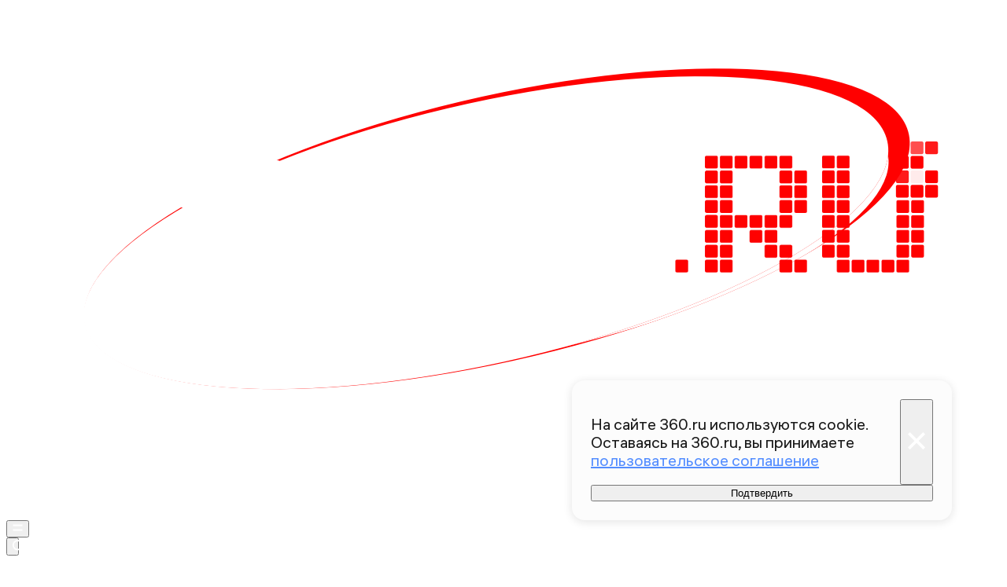

--- FILE ---
content_type: text/html; charset=utf-8
request_url: https://360.ru/news/vlast/putin-uzhestochil-nakazanie-za-nelegalnyj-alkogol-128037/
body_size: 47387
content:
<!DOCTYPE html><html lang="ru" class="__variable_00abe7 __variable_908160"><head><meta charSet="utf-8"/><meta name="viewport" content="width=device-width, initial-scale=1, user-scalable=no"/><link rel="preload" href="https://static.360.ru/_next/static/media/090fd7ac3f1aa8f7-s.p.woff2" as="font" crossorigin="" type="font/woff2"/><link rel="preload" href="https://static.360.ru/_next/static/media/15430459d4fbf1c4-s.p.woff2" as="font" crossorigin="" type="font/woff2"/><link rel="preload" href="https://static.360.ru/_next/static/media/2a47ed7735177b7f-s.p.woff2" as="font" crossorigin="" type="font/woff2"/><link rel="preload" href="https://static.360.ru/_next/static/media/428b7ad2d6560b20-s.p.woff2" as="font" crossorigin="" type="font/woff2"/><link rel="preload" href="https://static.360.ru/_next/static/media/51eceae4d243e7ed-s.p.woff2" as="font" crossorigin="" type="font/woff2"/><link rel="preload" href="https://static.360.ru/_next/static/media/ad26b56f3a788815-s.p.woff2" as="font" crossorigin="" type="font/woff2"/><link rel="preload" href="https://static.360.ru/_next/static/media/cfc0063f0eb0f311-s.p.woff2" as="font" crossorigin="" type="font/woff2"/><link rel="preload" href="https://static.360.ru/_next/static/media/f7e8ebbdae7b6bb6-s.p.woff2" as="font" crossorigin="" type="font/woff2"/><link rel="stylesheet" href="https://static.360.ru/_next/static/css/25e300278927dffb.css" data-precedence="next"/><link rel="stylesheet" href="https://static.360.ru/_next/static/css/02a69838af7ee00a.css" data-precedence="next"/><link rel="stylesheet" href="https://static.360.ru/_next/static/css/3fb28e543f186e13.css" data-precedence="next"/><link rel="stylesheet" href="https://static.360.ru/_next/static/css/1505648eeb990bff.css" data-precedence="next"/><link rel="stylesheet" href="https://static.360.ru/_next/static/css/c32324aa5ab7e19f.css" data-precedence="next"/><link rel="stylesheet" href="https://static.360.ru/_next/static/css/f6fa95daf8164e3a.css" data-precedence="next"/><link rel="stylesheet" href="https://static.360.ru/_next/static/css/db927c2daa51fabf.css" data-precedence="next"/><link rel="stylesheet" href="https://static.360.ru/_next/static/css/a9d1020506ae1f40.css" data-precedence="next"/><link rel="stylesheet" href="https://static.360.ru/_next/static/css/fa30d6ec5172a74d.css" data-precedence="next"/><link rel="stylesheet" href="https://static.360.ru/_next/static/css/14a51ee5af36a946.css" data-precedence="next"/><link rel="stylesheet" href="https://static.360.ru/_next/static/css/74aef03662200eb8.css" data-precedence="next"/><link rel="stylesheet" href="https://static.360.ru/_next/static/css/416b5b49a92d3175.css" data-precedence="next"/><link rel="stylesheet" href="https://static.360.ru/_next/static/css/ad80347d47587333.css" data-precedence="next"/><link rel="stylesheet" href="https://static.360.ru/_next/static/css/9766fc5ca33156f0.css" data-precedence="next"/><link rel="stylesheet" href="https://static.360.ru/_next/static/css/cf7263286126b3f2.css" data-precedence="next"/><link rel="stylesheet" href="https://static.360.ru/_next/static/css/bf4e4b3c2c88d0a7.css" data-precedence="next"/><link rel="stylesheet" href="https://static.360.ru/_next/static/css/a3fb822ab1cf9e55.css" data-precedence="next"/><link rel="stylesheet" href="https://static.360.ru/_next/static/css/c12ac34d4e659c90.css" data-precedence="next"/><link rel="stylesheet" href="https://static.360.ru/_next/static/css/b24d0d2756a61636.css" data-precedence="next"/><link rel="stylesheet" href="https://static.360.ru/_next/static/css/12a9d7e359108e96.css" data-precedence="next"/><link rel="stylesheet" href="https://static.360.ru/_next/static/css/1be790713a617dc0.css" data-precedence="next"/><link rel="stylesheet" href="https://static.360.ru/_next/static/css/3260f75e1c66be1a.css" data-precedence="next"/><link rel="stylesheet" href="https://static.360.ru/_next/static/css/6c422a5cc204ca41.css" data-precedence="next"/><link rel="stylesheet" href="https://static.360.ru/_next/static/css/46d2f1b70d0e73f2.css" data-precedence="next"/><link rel="stylesheet" href="https://static.360.ru/_next/static/css/ef46db3751d8e999.css" data-precedence="next"/><link rel="stylesheet" href="https://static.360.ru/_next/static/css/4d87afa735999073.css" data-precedence="next"/><link rel="stylesheet" href="https://static.360.ru/_next/static/css/2785c79965492386.css" data-precedence="next"/><link rel="stylesheet" href="https://static.360.ru/_next/static/css/f60576177c57970d.css" data-precedence="next"/><link rel="stylesheet" href="https://static.360.ru/_next/static/css/0b138534da28a7b0.css" data-precedence="next"/><link rel="stylesheet" href="https://static.360.ru/_next/static/css/6db007a4c0884cec.css" data-precedence="next"/><link rel="stylesheet" href="https://static.360.ru/_next/static/css/1ed2efae424274c7.css" data-precedence="next"/><link rel="stylesheet" href="https://static.360.ru/_next/static/css/80f62274c956ae06.css" data-precedence="next"/><link rel="stylesheet" href="https://static.360.ru/_next/static/css/f768b423bd5717b6.css" data-precedence="next"/><link rel="preload" as="script" fetchPriority="low" href="https://static.360.ru/_next/static/chunks/webpack-a8ece4993ca70aab.js"/><script src="https://static.360.ru/_next/static/chunks/fe1ea2d6-9274262039e6d3ab.js" async=""></script><script src="https://static.360.ru/_next/static/chunks/8190-3e2f7b93764897b5.js" async=""></script><script src="https://static.360.ru/_next/static/chunks/main-app-d58ff40348dcaaa5.js" async=""></script><script src="https://static.360.ru/_next/static/chunks/app/(root)/(materials)/(withReader)/layout-74525b2d7a236a4e.js" async=""></script><script src="https://static.360.ru/_next/static/chunks/775-11a765c0fd8a9370.js" async=""></script><script src="https://static.360.ru/_next/static/chunks/1604-75b700d5ca69dcf4.js" async=""></script><script src="https://static.360.ru/_next/static/chunks/9083-d7ed879aff289c03.js" async=""></script><script src="https://static.360.ru/_next/static/chunks/2327-fef76069e073caf8.js" async=""></script><script src="https://static.360.ru/_next/static/chunks/7823-de5bea95d2fa5cbb.js" async=""></script><script src="https://static.360.ru/_next/static/chunks/7799-6361d0ed230168a1.js" async=""></script><script src="https://static.360.ru/_next/static/chunks/9955-0c61931c484e3d65.js" async=""></script><script src="https://static.360.ru/_next/static/chunks/1834-104d9320dd1d54b5.js" async=""></script><script src="https://static.360.ru/_next/static/chunks/7620-7b1619346524d9d7.js" async=""></script><script src="https://static.360.ru/_next/static/chunks/2787-5663975a083db764.js" async=""></script><script src="https://static.360.ru/_next/static/chunks/app/(root)/layout-8e3f0d942f7546c3.js" async=""></script><script src="https://static.360.ru/_next/static/chunks/app/(root)/error-77efb99c7486f232.js" async=""></script><script src="https://static.360.ru/_next/static/chunks/app/(root)/not-found-a7151e44efb86067.js" async=""></script><script src="https://static.360.ru/_next/static/chunks/5304-26566d08a010af5e.js" async=""></script><script src="https://static.360.ru/_next/static/chunks/3131-1dd7b8e4e088bd26.js" async=""></script><script src="https://static.360.ru/_next/static/chunks/3054-9d2ad41bb4194b22.js" async=""></script><script src="https://static.360.ru/_next/static/chunks/38-0346b1bf32b28623.js" async=""></script><script src="https://static.360.ru/_next/static/chunks/6155-b60630430fa36c9c.js" async=""></script><script src="https://static.360.ru/_next/static/chunks/2959-c2386a11735d403f.js" async=""></script><script src="https://static.360.ru/_next/static/chunks/5514-2fddb1558982982e.js" async=""></script><script src="https://static.360.ru/_next/static/chunks/3225-c92f1128215b85fb.js" async=""></script><script src="https://static.360.ru/_next/static/chunks/1798-6a924e2a3376834e.js" async=""></script><script src="https://static.360.ru/_next/static/chunks/app/(root)/(materials)/(withReader)/news/%5Bcategory%5D/%5Bslug%5D/page-c1ff56a95325b816.js" async=""></script><script src="https://static.360.ru/_next/static/chunks/8836-9a53f585b3d9edb1.js" async=""></script><script src="https://static.360.ru/_next/static/chunks/app/layout-9daf20fb8730d420.js" async=""></script><script src="https://static.360.ru/_next/static/chunks/app/error-0793242ecdab4c03.js" async=""></script><script src="https://static.360.ru/_next/static/chunks/app/(root)/(materials)/(withReader)/@infinityArticles/default-36f7b20a897e4646.js" async=""></script><link rel="preload" href="https://jsn.24smi.net/smi.js" as="script"/><link rel="preload" href="https://yandex.ru/ads/system/context.js" as="script"/><link rel="preload" href="https://yandex.ru/ads/system/header-bidding.js" as="script"/><title>Путин ужесточил наказание за нелегальный алкоголь | 360.ru</title><meta name="description" content="Путин ужесточил наказание за нелегальный алкоголь"/><meta name="robots" content="max-image-preview:large"/><link rel="canonical" href="https://360.ru/news/vlast/putin-uzhestochil-nakazanie-za-nelegalnyj-alkogol-128037/"/><meta property="og:title" content="Путин ужесточил наказание за нелегальный алкоголь"/><meta property="og:description" content="Путин ужесточил наказание за нелегальный алкоголь"/><meta property="og:url" content="https://360.ru/news/vlast/putin-uzhestochil-nakazanie-za-nelegalnyj-alkogol-128037/"/><meta property="og:site_name" content="360°"/><meta property="og:locale" content="ru_ru"/><meta property="og:image" content="https://storage.360.ru/articles/article/2023/2/136439-snippet.jpeg"/><meta property="og:image:alt" content="Путин ужесточил наказание за нелегальный алкоголь"/><meta property="og:type" content="article"/><meta property="article:published_time" content="2017-07-27T13:50"/><meta property="article:section" content="Власть"/><meta name="twitter:card" content="summary_large_image"/><meta name="twitter:title" content="Путин ужесточил наказание за нелегальный алкоголь"/><meta name="twitter:description" content="Путин ужесточил наказание за нелегальный алкоголь"/><meta name="twitter:image" content="https://storage.360.ru/articles/article/2023/2/136439-snippet.jpeg"/><meta name="twitter:image:alt" content="Путин ужесточил наказание за нелегальный алкоголь"/><link rel="icon" href="/favicon.ico" type="image/x-icon" sizes="48x48"/><meta name="next-size-adjust"/><script src="https://static.360.ru/_next/static/chunks/polyfills-42372ed130431b0a.js" noModule=""></script></head><body class="_1yocw5k2 _1yocw5k0 _1yocw5k3"><!--$!--><template data-dgst="BAILOUT_TO_CLIENT_SIDE_RENDERING"></template><!--/$--><script>(self.__next_s=self.__next_s||[]).push(["https://jsn.24smi.net/smi.js",{"async":"","id":"HeadScript_1_1"}])</script><script>(self.__next_s=self.__next_s||[]).push([0,{"children":"window.yaContextCb = window.yaContextCb || []","id":"adfox1"}])</script><script>(self.__next_s=self.__next_s||[]).push(["https://yandex.ru/ads/system/context.js",{"async":"","id":"adfox2"}])</script><script>(self.__next_s=self.__next_s||[]).push(["https://yandex.ru/ads/system/header-bidding.js",{"async":"","id":"HeadScript_6_1"}])</script><script>(self.__next_s=self.__next_s||[]).push([0,{"children":"\r\nvar adfoxBiddersMap = {\r\n  \"myTarget\": \"892989\",\r\n  \"betweenDigital\": \"2261293\",\r\n  \"Gnezdo\": \"2288998\",\r\n  \"adwile\": \"2288995\"\r\n};\r\nvar biddersCpmAdjustmentMap = {\r\n   'myTarget': 0.5\r\n};\r\nvar adUnits = [\r\n  {\r\n    \"code\": \"D_300x600\",\r\n    \"sizes\": [\r\n      [\r\n        240,\r\n        400\r\n      ],\r\n      [\r\n        300,\r\n        600\r\n      ]\r\n    ],\r\n    \"bids\": [\r\n      {\r\n        \"bidder\": \"myTarget\",\r\n        \"params\": {\r\n          \"placementId\": \"1525652\"\r\n        }\r\n      },\r\n      {\r\n        \"bidder\": \"betweenDigital\",\r\n        \"params\": {\r\n          \"placementId\": \"4688603\"\r\n        }\r\n      }\r\n    ]\r\n  },\r\n  {\r\n    \"code\": \"D_250_1\",\r\n    \"sizes\": [\r\n      [\r\n        300,\r\n        250\r\n      ],\r\n      [\r\n        728,\r\n        90\r\n      ]\r\n    ],\r\n    \"bids\": [\r\n      {\r\n        \"bidder\": \"myTarget\",\r\n        \"params\": {\r\n          \"placementId\": \"1525717\"\r\n        }\r\n      },\r\n      {\r\n        \"bidder\": \"betweenDigital\",\r\n        \"params\": {\r\n          \"placementId\": \"4688604\"\r\n        }\r\n      },\r\n      {\r\n        \"bidder\": \"Gnezdo\",\r\n        \"params\": {\r\n          \"placementId\": \"332847\"\r\n        }\r\n      }\r\n    ]\r\n  },\r\n  {\r\n    \"code\": \"D_250_2\",\r\n    \"sizes\": [\r\n      [\r\n        300,\r\n        250\r\n      ],\r\n      [\r\n        728,\r\n        90\r\n      ]\r\n    ],\r\n    \"bids\": [\r\n      {\r\n        \"bidder\": \"myTarget\",\r\n        \"params\": {\r\n          \"placementId\": \"1525719\"\r\n        }\r\n      },\r\n      {\r\n        \"bidder\": \"betweenDigital\",\r\n        \"params\": {\r\n          \"placementId\": \"4688605\"\r\n        }\r\n      },\r\n      {\r\n        \"bidder\": \"Gnezdo\",\r\n        \"params\": {\r\n          \"placementId\": \"332848\"\r\n        }\r\n      }\r\n    ]\r\n  },\r\n  {\r\n    \"code\": \"M_300x250_1\",\r\n    \"sizes\": [\r\n      [\r\n        300,\r\n        250\r\n      ]\r\n    ],\r\n    \"bids\": [\r\n      {\r\n        \"bidder\": \"myTarget\",\r\n        \"params\": {\r\n          \"placementId\": \"1682259\"\r\n        }\r\n      },\r\n      {\r\n        \"bidder\": \"betweenDigital\",\r\n        \"params\": {\r\n          \"placementId\": \"4688606\"\r\n        }\r\n      },\r\n      {\r\n        \"bidder\": \"adwile\",\r\n        \"params\": {\r\n          \"placementId\": \"25948\"\r\n        }\r\n      },\r\n      {\r\n        \"bidder\": \"Gnezdo\",\r\n        \"params\": {\r\n          \"placementId\": \"332853\"\r\n        }\r\n      }\r\n    ]\r\n  },\r\n  {\r\n    \"code\": \"M_300x250_2\",\r\n    \"sizes\": [\r\n      [\r\n        300,\r\n        250\r\n      ]\r\n    ],\r\n    \"bids\": [\r\n      {\r\n        \"bidder\": \"myTarget\",\r\n        \"params\": {\r\n          \"placementId\": \"1682261\"\r\n        }\r\n      },\r\n      {\r\n        \"bidder\": \"betweenDigital\",\r\n        \"params\": {\r\n          \"placementId\": \"4688607\"\r\n        }\r\n      },\r\n      {\r\n        \"bidder\": \"adwile\",\r\n        \"params\": {\r\n          \"placementId\": \"25949\"\r\n        }\r\n      },\r\n      {\r\n        \"bidder\": \"Gnezdo\",\r\n        \"params\": {\r\n          \"placementId\": \"332854\"\r\n        }\r\n      }\r\n    ]\r\n  }\r\n];\r\n\r\nvar userTimeout = 1200;\r\n\r\nwindow.YaHeaderBiddingSettings = {\r\n  biddersMap: adfoxBiddersMap,\r\n  adUnits: adUnits,\r\n  timeout: userTimeout,\r\n};\r\n","id":"HeadScript_6_2"}])</script><script>(self.__next_s=self.__next_s||[]).push([0,{"children":"\r\nnew Image().src = \"https://counter.yadro.ru/hit;360tv?r\"+\r\nescape(document.referrer)+((typeof(screen)==\"undefined\")?\"\":\r\n\";s\"+screen.width+\"*\"+screen.height+\"*\"+(screen.colorDepth?\r\nscreen.colorDepth:screen.pixelDepth))+\";u\"+escape(document.URL)+\r\n\";h\"+escape(document.title.substring(0,150))+\r\n\";\"+Math.random();","id":"HeadScript_7_1"}])</script><script>(self.__next_s=self.__next_s||[]).push([0,{"type":"text/javascript","children":"\r\n   (function(m,e,t,r,i,k,a){m[i]=m[i]||function(){(m[i].a=m[i].a||[]).push(arguments)};\r\n   m[i].l=1*new Date();\r\n   for (var j = 0; j < document.scripts.length; j++) {if (document.scripts[j].src === r) { return; }}\r\n   k=e.createElement(t),a=e.getElementsByTagName(t)[0],k.async=1,k.src=r,a.parentNode.insertBefore(k,a)})\r\n   (window, document, \"script\", \"https://mc.webvisor.org/metrika/tag_ww.js\", \"ym\");\r\n\r\n   ym(1719465, \"init\", {\r\n        clickmap:true,\r\n        trackLinks:true,\r\n        accurateTrackBounce:true,\r\n        webvisor:true\r\n   });\r\n","id":"metrika"}])</script><script>(self.__next_s=self.__next_s||[]).push([0,{"type":"text/javascript","children":"\r\nvar _tmr = window._tmr || (window._tmr = []);\r\n_tmr.push({id: \"1530561\", type: \"pageView\", start: (new Date()).getTime()});\r\n(function (d, w, id) {\r\n  if (d.getElementById(id)) return;\r\n  var ts = d.createElement(\"script\"); ts.type = \"text/javascript\"; ts.async = true; ts.id = id;\r\n  ts.src = \"https://top-fwz1.mail.ru/js/code.js\";\r\n  var f = function () {var s = d.getElementsByTagName(\"script\")[0]; s.parentNode.insertBefore(ts, s);};\r\n  if (w.opera == \"[object Opera]\") { d.addEventListener(\"DOMContentLoaded\", f, false); } else { f(); }\r\n})(document, window, \"tmr-code\");\r\n","id":"HeadScript_403_1"}])</script><script>(self.__next_s=self.__next_s||[]).push([0,{"children":"\r\nnew Image().src = \"https://counter.yadro.ru/hit;1Mediainvest?r\"+\r\nescape(document.referrer)+((typeof(screen)==\"undefined\")?\"\":\r\n\";s\"+screen.width+\"*\"+screen.height+\"*\"+(screen.colorDepth?\r\nscreen.colorDepth:screen.pixelDepth))+\";u\"+escape(document.URL)+\r\n\";h\"+escape(document.title.substring(0,150))+\r\n\";\"+Math.random();","id":"HeadScript_513_1"}])</script><header class="_120z4kd1 _120z4kd0 _1jidxvc0"><a style="padding-right:30px" href="/"><!--$!--><template data-dgst="BAILOUT_TO_CLIENT_SIDE_RENDERING"></template><!--/$--></a><div class="_120z4kd4"></div><span class="_120z4kd3 _1jidxvc2"><button type="button" class="_1wm689p0 nry69u0" tabindex="0"><svg xmlns="http://www.w3.org/2000/svg" width="1em" height="1em" fill="none" viewBox="0 0 26 26"><path fill="var(--icon-color)" d="M1 5h24v4H1zM1 17h24v4H1z"></path></svg></button><div class="qm6vmj0"><button type="button" class="_1wm689p0 qm6vmj1" tabindex="0"><svg xmlns="http://www.w3.org/2000/svg" width="1em" height="1em" fill="none" viewBox="0 0 26 26"><path fill="var(--icon-color)" fill-rule="evenodd" d="M12.466 21.442a8.976 8.976 0 1 0 0-17.952 8.976 8.976 0 0 0 0 17.952m0 3.49c6.885 0 12.466-5.581 12.466-12.466S19.35 0 12.466 0 0 5.581 0 12.466s5.581 12.466 12.466 12.466" clip-rule="evenodd"></path><path fill="var(--icon-color)" d="m18.948 21.064 2.116-2.116L26 23.884 23.884 26z"></path></svg></button><!--$!--><template data-dgst="BAILOUT_TO_CLIENT_SIDE_RENDERING"></template><!--/$--><div class="qm6vmj6" id="targetInput"></div></div><a href="/streams/"><button type="button" class="_1wm689p0" tabindex="0"><div class="vloi011"> </div></button></a></span></header><button class="gymufc8" type="button"></button><div class="gymufc4 _1wayxna0"><div style="min-height:var(--min-header-height)"></div><div class="_1igh6n0" style="display:none"><nav class="_1igh6n1"><ul class="_1igh6n2"><li class="_1igh6n3"><a class="sgsmv90 _1igh6n8" href="/news/">Все новости</a></li><li class="_1igh6n3"><a class="sgsmv90 _1igh6n8" href="/tekst/">Истории</a></li><li class="_1igh6n3"><a class="sgsmv90 _1igh6n8" href="https://360.ru/streams/">Эфир</a></li><li class="_1igh6n3"><a class="sgsmv90 _1igh6n8" href="https://t.me/+sjh53uD_37dkNzdi">Суперчат 360</a></li><li class="_1igh6n3"><a class="sgsmv90 _1igh6n8" href="/specprojects/">Спецпроекты</a></li></ul><ul class="_1igh6n4"><li class="_1igh6n5"><a class="sgsmv90 _1igh6n8" href="/rubriki/mosobl/">Подмосковье</a><ul class="_1igh6n6"><li class="_1igh6n7"><a class="sgsmv90 _1igh6n9" href="/tag/balashiha/">Балашиха</a></li><li class="_1igh6n7"><a class="sgsmv90 _1igh6n9" href="/tag/noginsk/">Богородский</a></li><li class="_1igh6n7"><a class="sgsmv90 _1igh6n9" href="/tag/voskresensk/">Воскресенск</a></li><li class="_1igh6n7"><a class="sgsmv90 _1igh6n9" href="/tag/dmitrov/">Дмитров</a></li><li class="_1igh6n7"><a class="sgsmv90 _1igh6n9" href="/tag/istra/">Истра</a></li><li class="_1igh6n7"><a class="sgsmv90 _1igh6n9" href="/tag/kotelniki/">Котельники</a></li><li class="_1igh6n7"><a class="sgsmv90 _1igh6n9" href="/tag/krasnogorsk/">Красногорск</a></li><li class="_1igh6n7"><a class="sgsmv90 _1igh6n9" href="/tag/lobnja/">Лобня</a></li><li class="_1igh6n7"><a class="sgsmv90 _1igh6n9" href="/tag/mytischi/">Мытищи</a></li><li class="_1igh6n7"><a class="sgsmv90 _1igh6n9" href="/tag/naro-fominsk/">Наро-Фоминский</a></li><li class="_1igh6n7"><a class="sgsmv90 _1igh6n9" href="/tag/odintsovo/">Одинцово</a></li><li class="_1igh6n7"><a class="sgsmv90 _1igh6n9" href="/tag/pavlovskiy-posad/">Павловский Посад</a></li><li class="_1igh6n7"><a class="sgsmv90 _1igh6n9" href="/tag/podolsk/">Подольск</a></li><li class="_1igh6n7"><a class="sgsmv90 _1igh6n9" href="/tag/pushkino/">Пушкинский</a></li><li class="_1igh6n7"><a class="sgsmv90 _1igh6n9" href="/tag/solnechnogorsk/">Солнечногорск</a></li><li class="_1igh6n7"><a class="sgsmv90 _1igh6n9" href="/tag/himki/">Химки</a></li><li class="_1igh6n7"><a class="sgsmv90 _1igh6n9" href="/tag/chehov/">Чехов</a></li></ul></li></ul></nav></div></div><script type="application/ld+json">{"@context":"https://schema.org","@graph":[{"@type":"NewsArticle","@id":"https://360.ru/news/vlast/putin-uzhestochil-nakazanie-za-nelegalnyj-alkogol-128037/#article","url":"https://360.ru/news/vlast/putin-uzhestochil-nakazanie-za-nelegalnyj-alkogol-128037/","author":[],"headline":"Путин ужесточил наказание за нелегальный алкоголь","description":"Путин ужесточил наказание за нелегальный алкоголь","genre":"Новости","articleSection":"Власть","datePublished":"2017-07-27T13:50+0300","dateModified":"","publisher":{"@id":"https://360.ru#organization","@type":"Organization","name":"Телеканал 360","legalName":"АО Телеканал 360","slogan":"Мы про настоящее","email":"info@360tv.ru","telephone":"+7 (495) 990-98-98","sameAs":["https://ru.wikipedia.org/wiki/360%C2%B0","https://invite.viber.com/?g2=AQBotIwqkL3OOEer14E%2BIYXBQdeNbZ6tiu%2BUUD2VmGjyAkxqcWp5rgLOoaOTdh%2Bm","https://twitter.com/360tv","https://vk.com/tv360","http://ok.ru/tv360","https://t.me/tv360","https://zen.yandex.ru/360tv.ru","https://play.google.com/store/apps/details?id=ru.tv360.mobile.android","https://rutube.ru/channel/23501555/","https://www.wikidata.org/wiki/Q4367900"],"address":{"@type":"PostalAddress","addressCountry":"Россия","addressLocality":"Красногорск","addressRegion":"Московская область","postalCode":"143400","streetAddress":"Заводская ул., дом 4"},"logo":{"@type":"ImageObject","@id":"https://360.ru/images/png/360_logo.png/#imageobject","url":"https://360.ru/images/png/360_logo.png/","width":148,"height":60},"image":{"@type":"ImageObject","@id":"https://360.ru/images/png/360_logo.png#imageobject"}},"inLanguage":"ru-RU","isAccessibleForFree":"TRUE","isFamilyFriendly":"TRUE","license":"https://360.ru/docs/rools.pdf","mainEntityOfPage":{"@type":"WebPage","@id":"https://360.ru/news/vlast/putin-uzhestochil-nakazanie-za-nelegalnyj-alkogol-128037/#webpage","url":"https://360.ru/news/vlast/putin-uzhestochil-nakazanie-za-nelegalnyj-alkogol-128037/","name":"Путин ужесточил наказание за нелегальный алкоголь","publisher":{"@id":"https://360.ru#organization"},"inLanguage":"ru-RU","datePublished":"2017-07-27T13:50+0300","dateModified":"","description":"Путин ужесточил наказание за нелегальный алкоголь"}},{"@type":"BreadcrumbList","itemListElement":[{"@type":"ListItem","position":1,"item":{"@type":"WebPage","@id":"https://360.ru/#webpage","name":"«Телеканал 360»","url":"https://360.ru/"}},{"@type":"ListItem","position":2,"item":{"@type":"WebPage","@id":"https://360.ru/news/vlast/#webpage","name":"Власть","url":"https://360.ru/news/vlast/"}},{"@type":"ListItem","position":3,"item":{"@type":"WebPage","@id":"https://360.ru/news/vlast/putin-uzhestochil-nakazanie-za-nelegalnyj-alkogol-128037/#webpage","name":"Путин ужесточил наказание за нелегальный алкоголь","url":"https://360.ru/news/vlast/putin-uzhestochil-nakazanie-za-nelegalnyj-alkogol-128037/"}}]}]}</script><article class="_5qclqh0 bt1t231 bt1t230 bt1t233"><div class="bt1t234"><div class="m2cv792 m2cv791 m2cv793" style="--m2cv790:250px"> <div id="D_970x250"></div></div></div><header style="display:contents"><time class="_1ck6szm0 _1afhse0" dateTime="2017-07-27T13:50+0300">27 июля 2017 13:50</time><h1 class="p2xvm0">Путин ужесточил наказание за нелегальный алкоголь</h1><p style="opacity:0;margin-top:-10px;margin-bottom:-10px" class="_1p54gfbe paper _1p54gfbf _1p54gfbg _1p54gfbm afdw5s0 _5qclqh2"></p><div class="cwcqc51 _5qclqh2"><div class="cwcqc50 cwcqc52"><button class="_13yn5na2 _13yn5na0 _13yn5na4 _13yn5na7 cwcqc53" tabindex="0"><span class="_13yn5na1 cwcqc54"><svg xmlns="http://www.w3.org/2000/svg" width="1em" height="1em" fill="none" viewBox="0 0 26 26"><path fill="var(--icon-color)" fill-rule="evenodd" d="m12.838 0 2.86 3.465c1.671 2.023 3.324 4.33 4.629 6.662 1.288 2.302 2.322 4.775 2.6 7.1.284 2.376-.21 4.887-2.36 6.653-2.008 1.65-5.016 2.26-8.811 2.094-3.712-.014-7.159-1.48-8.354-4.941-1.12-3.245.15-7.245 3.153-11.422l2.133-2.966 1.656 3.249.104.204c.319-1.219.605-2.45 1.005-4.17l.366-1.573zM8.256 15.365c-.917 2.023-.943 3.43-.657 4.258.338.98 1.459 1.977 4.208 1.977h.051l.051.002c3.408.155 5.07-.467 5.82-1.083.617-.507.969-1.312.793-2.78-.181-1.517-.912-3.415-2.078-5.498a35 35 0 0 0-1.394-2.27c-.485 1.973-.952 3.624-1.89 6.523l-1.564 4.836-2.488-4.443-.173-.308z" clip-rule="evenodd"></path></svg></span>0</button><button class="_13yn5na2 _13yn5na0 _13yn5na3 _13yn5na7 cwcqc53" tabindex="0"><span class="_13yn5na1 cwcqc54"><svg xmlns="http://www.w3.org/2000/svg" width="1em" height="1em" fill="none" viewBox="0 0 26 26"><path fill="var(--icon-color)" fill-rule="evenodd" d="M11.166 6.858c.74-2.137.37-4.415.025-5.586L15.504 0c.478 1.62 1.083 4.949-.089 8.33a11 11 0 0 1-.442 1.092h9.329l.541 4.431-1.643.408.305 4.327-1.598.358.362.053-.658 4.45-12.344-1.825-.02-.557-.439 4.593-4.417.342L.929 12.406l4.358-1.11.113.444c3.71-1.158 5.162-3.139 5.766-4.882" clip-rule="evenodd"></path></svg></span>0</button><button class="_13yn5na2 _13yn5na0 _13yn5na5 _13yn5na7 cwcqc53" tabindex="0"><span class="_13yn5na1 cwcqc54"><svg xmlns="http://www.w3.org/2000/svg" width="1em" height="1em" fill="none" viewBox="0 0 26 26"><path fill="var(--icon-color)" fill-rule="evenodd" d="M11.166 19.143c.74 2.137.37 4.416.025 5.587l4.313 1.272c.478-1.62 1.083-4.95-.089-8.331a11 11 0 0 0-.442-1.091h9.329l.541-4.431-1.643-.408.305-4.327-1.598-.358.362-.054-.658-4.449L9.267 4.378l-.02.557L8.808.34 4.391 0 .929 13.596l4.358 1.11.113-.444c3.71 1.158 5.162 3.139 5.766 4.881" clip-rule="evenodd"></path></svg></span>0</button></div></div><div class="_1jdtgfp1 _1vc1brw1"></div><div class="_5qclqh0 _1p54gfbe paper _1p54gfbf _1p54gfbg _1p54gfbl _1mkxncm0"><div class="_1mkxncm2 _1mkxncm1 _1mkxncm4"><ul class="_1mkxncm7"><li class="_1mkxncm8"><a class="wi1fx10" href="/rubriki/vlast/">Власть</a></li></ul></div></div></header><div class="ozbl3x5"><div class="m2cv792 m2cv791 m2cv794" style="--m2cv790:250px"> <div id="M_300x250_1"></div></div></div><div class="ozbl3x6"></div><div class="ozbl3x4"><div class="m2cv792 m2cv791 m2cv793" style="--m2cv790:250px"> <div id="D_250_1"></div></div></div><div class="_1lm4gq60"><div class="_1lm4gq61"><div class="_1lm4gq62"><a type="button" class="_1wm689p0 _1lm4gq65" style="--icon-color:#24A1DE" href="https://max.ru/tv360"><svg xmlns="http://www.w3.org/2000/svg" width="1em" height="1em" fill="none" viewBox="0 0 52 52"><path fill="#F1F1F1" fill-opacity="0.6" d="M0 26C0 11.64 11.64 0 26 0s26 11.64 26 26-11.64 26-26 26S0 40.36 0 26"></path><path fill="url(#social-max_svg__a)" fill-rule="evenodd" d="M27.027 42.8c-3.445 0-5.046-.505-7.828-2.525-1.76 2.272-7.334 4.049-7.577 1.01 0-2.281-.503-4.209-1.072-6.313-.68-2.593-1.45-5.48-1.45-9.664C9.1 15.317 17.263 7.8 26.935 7.8c9.68 0 17.265 7.887 17.265 17.601.032 9.564-7.651 17.348-17.173 17.399m.142-26.364c-4.71-.244-8.38 3.03-9.194 8.165-.67 4.251.52 9.428 1.534 9.697.486.118 1.71-.875 2.472-1.641a8.7 8.7 0 0 0 4.258 1.523c4.88.236 9.05-3.495 9.378-8.392.191-4.907-3.567-9.062-8.448-9.343z" clip-rule="evenodd"></path><defs><linearGradient id="social-max_svg__a" x1="14" x2="41" y1="43" y2="29" gradientUnits="userSpaceOnUse"><stop offset="0.082" stop-color="#3ABEFD"></stop><stop offset="0.401" stop-color="#3758FC"></stop><stop offset="1" stop-color="#8446E5"></stop></linearGradient></defs></svg></a><a type="button" class="_1wm689p0 _1lm4gq65" style="--icon-color:#F97400" href="https://ok.ru/tv360"><svg xmlns="http://www.w3.org/2000/svg" width="1em" height="1em" fill="none" viewBox="0 0 40 40"><rect width="40" height="40" fill="var(--fill)" rx="20"></rect><path fill="var(--icon-color)" fill-rule="evenodd" d="M25.38 16.614a7.574 7.574 0 0 1-10.744 0 7.574 7.574 0 0 1 0-10.744 7.574 7.574 0 0 1 10.743 0 7.574 7.574 0 0 1 0 10.744m-5.373-8.848a3.43 3.43 0 0 0-2.437 1.016 3.43 3.43 0 0 0 0 4.875 3.43 3.43 0 0 0 4.875 0 3.43 3.43 0 0 0 0-4.875c-.632-.61-1.49-1.016-2.438-1.016" clip-rule="evenodd"></path><path fill="var(--icon-color)" d="m27.997 18.87 2.235 3.048c.113.158.09.361-.068.474-1.873 1.535-4.063 2.55-6.342 3.092l4.31 8.306c.114.248-.044.52-.315.52h-4.605a.4.4 0 0 1-.338-.227l-2.867-6.861-2.889 6.839a.35.35 0 0 1-.338.226h-4.605c-.27 0-.429-.294-.316-.52l4.311-8.283c-2.28-.542-4.446-1.557-6.342-3.092-.135-.113-.18-.339-.068-.474l2.235-3.047c.135-.18.36-.203.519-.068 2.099 1.783 4.695 2.957 7.47 2.957 2.777 0 5.35-1.151 7.472-2.957.18-.135.428-.113.541.068"></path></svg></a><a type="button" class="_1wm689p0 _1lm4gq65" style="--icon-color:#24A1DE" href="https://rutube.ru/channel/23501555/"><svg xmlns="http://www.w3.org/2000/svg" width="1em" height="1em" fill="none" viewBox="0 0 52 52"><rect width="52" height="52" fill="#F1F1F1" fill-opacity="0.6" rx="26"></rect><path fill="#100943" d="M31.888 14.372H10.4V41.6h5.98v-8.858h11.461L33.07 41.6h6.697l-5.766-8.899q2.685-.49 3.868-2.327c.788-1.224 1.182-3.184 1.182-5.796v-2.042c0-1.55-.143-2.776-.394-3.714a6.4 6.4 0 0 0-1.29-2.49 5.74 5.74 0 0 0-2.22-1.51c-.86-.286-1.933-.45-3.259-.45m-.967 12.369h-14.54v-6.368h14.54c.824 0 1.397.163 1.684.449s.465.816.465 1.592V24.7c0 .816-.18 1.347-.465 1.633-.287.286-.86.408-1.684.408"></path><path fill="#ED143B" d="M41.014 14.685c1.76 0 3.186-1.541 3.186-3.442S42.773 7.8 41.014 7.8c-1.76 0-3.186 1.541-3.186 3.443 0 1.9 1.426 3.442 3.186 3.442"></path></svg></a><a type="button" class="_1wm689p0 _1lm4gq65" style="--icon-color:#24A1DE" href="https://t.me/tv360"><svg xmlns="http://www.w3.org/2000/svg" width="1em" height="1em" fill="none" viewBox="0 0 40 40"><rect width="40" height="40" fill="var(--fill)" rx="20"></rect><path fill="var(--icon-color)" fill-rule="evenodd" d="M5.849 19.351c7.246-3.376 12.07-5.62 14.492-6.708 6.894-3.088 8.344-3.62 9.275-3.643.207 0 .663.044.974.311.248.222.31.51.351.733.042.222.083.689.042 1.044-.373 4.22-1.988 14.46-2.816 19.17-.352 1.998-1.035 2.665-1.698 2.731-1.449.134-2.546-1.021-3.933-1.999-2.195-1.532-3.416-2.487-5.549-3.998-2.463-1.733-.87-2.688.539-4.242.372-.4 6.728-6.62 6.852-7.175.021-.067.021-.333-.124-.467-.145-.133-.352-.088-.517-.044-.228.044-3.706 2.532-10.476 7.441-.994.733-1.884 1.089-2.692 1.066-.89-.022-2.588-.533-3.872-.977-1.552-.533-2.794-.822-2.691-1.755.062-.488.683-.977 1.843-1.488" clip-rule="evenodd"></path></svg></a><a type="button" class="_1wm689p0 _1lm4gq65" style="--icon-color:#0077FF" href="https://vk.com/tv360"><svg xmlns="http://www.w3.org/2000/svg" width="1em" height="1em" fill="none" viewBox="0 0 40 40"><rect width="40" height="40" fill="var(--fill)" rx="20"></rect><path fill="var(--icon-color)" d="M20.693 30.303c-9.939 0-15.608-6.825-15.844-18.182h4.978c.164 8.336 3.834 11.867 6.742 12.594V12.122h4.688v7.189c2.87-.31 5.886-3.585 6.904-7.189h4.688c-.781 4.44-4.052 7.717-6.378 9.064 2.326 1.092 6.051 3.95 7.469 9.118h-5.161c-1.108-3.458-3.87-6.134-7.522-6.498v6.498z"></path></svg></a></div></div><div class="_1lm4gq63"><button class="_1lm4gq66"><span class="_1lm4gq67"></span></button></div></div><div class="ozbl3x7"></div><div class="_1wn770t0"><div class="_1redq710"><p class="dcuz920">-</p></div></div><div class="_1redq710"><p class="dcuz920">Президент России Владимир Путин подписал закон, согласно которому усиливается ответственность за нелегальный оборот алкоголя и спиртосодержащей продукции. <a class="ifkxzj0" href="http://pravo.gov.ru/" rel="noreferrer">Документ опубликован</a> на портале правовой информации.</p><p class="dcuz920">Теперь Уголовный кодекс пополнился двумя новыми статьями — «Незаконные производства и (или) оборот этилового спирта, алкогольной и спиртосодержащей продукции» и «Незаконная розничная продажа алкогольной и спиртосодержащей пищевой продукции».</p><p class="dcuz920"><a class="ifkxzj0" href="http://360tv.ru/news/pyatero-muzhchin-otravilis-kuplennym-u-neznakomki-surrogatom-v-chehove-127717/" rel="noreferrer">Пять мужчин отравились купленным у незнакомки суррогатом в Чехове</a></p><p class="dcuz920">Теперь за производство, покупку, поставку, перевозку и продажу алкоголя без лицензии нарушителей будут штрафовать на сумму от двух до трех миллионов рублей или в размере зарплаты или иного дохода за период от года до трех лет. Либо нарушителя будут наказывать принудительными работами на срок до трех лет. Самое суровое наказание — лишение свободы на тот же срок с лишением права занимать определенные должности.</p><p class="dcuz920">Для организованной группы наказание более суровое — либо штраф от трех до четырех миллионов рублей, либо лишение свободы на срок до пяти лет.</p><p class="dcuz920">Что касается незаконной продажи, то здесь штрафы составляют от 50 тысяч до 80 тысяч рублей. Либо назначают исправительные работы на срок до года. Кроме того, ужесточается ответственность за сбыт акцизных или специальных марок, а также знаков соответствия либо их использование. Санкции предусматриваются и за использование для маркировки алкоголя и табака заведомо поддельных акцизных марок.</p></div><hr class="ktkzyy0"/><div class="_1redq710"><p class="dcuz920">Накануне трое детей в Мытищах попали в реанимацию с алкогольным отравлением. Дети выпили как минимум две бутылки водки на троих. <a class="ifkxzj0" href="http://360tv.ru/news/troe-detej-v-mytishah-popali-v-reanimaciyu-s-alkogolnym-otravleniem-127254/" rel="noreferrer">Читать далее&gt;&gt;</a></p></div><footer><div class="_9ov2r50"><p class="_9ov2r51">Автор:</p><div class="_9ov2r52"></div></div></footer><div class="_12mv6bx1 _12mv6bx0 _12mv6bx4 _12mv6bxj"><div class="cwcqc51 _5qclqh2"><div class="cwcqc50 "><button class="_13yn5na2 _13yn5na0 _13yn5na4 _13yn5na7 cwcqc53" tabindex="0"><span class="_13yn5na1 cwcqc54"><svg xmlns="http://www.w3.org/2000/svg" width="1em" height="1em" fill="none" viewBox="0 0 26 26"><path fill="var(--icon-color)" fill-rule="evenodd" d="m12.838 0 2.86 3.465c1.671 2.023 3.324 4.33 4.629 6.662 1.288 2.302 2.322 4.775 2.6 7.1.284 2.376-.21 4.887-2.36 6.653-2.008 1.65-5.016 2.26-8.811 2.094-3.712-.014-7.159-1.48-8.354-4.941-1.12-3.245.15-7.245 3.153-11.422l2.133-2.966 1.656 3.249.104.204c.319-1.219.605-2.45 1.005-4.17l.366-1.573zM8.256 15.365c-.917 2.023-.943 3.43-.657 4.258.338.98 1.459 1.977 4.208 1.977h.051l.051.002c3.408.155 5.07-.467 5.82-1.083.617-.507.969-1.312.793-2.78-.181-1.517-.912-3.415-2.078-5.498a35 35 0 0 0-1.394-2.27c-.485 1.973-.952 3.624-1.89 6.523l-1.564 4.836-2.488-4.443-.173-.308z" clip-rule="evenodd"></path></svg></span>0</button><button class="_13yn5na2 _13yn5na0 _13yn5na3 _13yn5na7 cwcqc53" tabindex="0"><span class="_13yn5na1 cwcqc54"><svg xmlns="http://www.w3.org/2000/svg" width="1em" height="1em" fill="none" viewBox="0 0 26 26"><path fill="var(--icon-color)" fill-rule="evenodd" d="M11.166 6.858c.74-2.137.37-4.415.025-5.586L15.504 0c.478 1.62 1.083 4.949-.089 8.33a11 11 0 0 1-.442 1.092h9.329l.541 4.431-1.643.408.305 4.327-1.598.358.362.053-.658 4.45-12.344-1.825-.02-.557-.439 4.593-4.417.342L.929 12.406l4.358-1.11.113.444c3.71-1.158 5.162-3.139 5.766-4.882" clip-rule="evenodd"></path></svg></span>0</button><button class="_13yn5na2 _13yn5na0 _13yn5na5 _13yn5na7 cwcqc53" tabindex="0"><span class="_13yn5na1 cwcqc54"><svg xmlns="http://www.w3.org/2000/svg" width="1em" height="1em" fill="none" viewBox="0 0 26 26"><path fill="var(--icon-color)" fill-rule="evenodd" d="M11.166 19.143c.74 2.137.37 4.416.025 5.587l4.313 1.272c.478-1.62 1.083-4.95-.089-8.331a11 11 0 0 0-.442-1.091h9.329l.541-4.431-1.643-.408.305-4.327-1.598-.358.362-.054-.658-4.449L9.267 4.378l-.02.557L8.808.34 4.391 0 .929 13.596l4.358 1.11.113-.444c3.71 1.158 5.162 3.139 5.766 4.881" clip-rule="evenodd"></path></svg></span>0</button></div></div><div class="bt1t237"><div class="m2cv792 m2cv791 m2cv793" style="--m2cv790:250px"> <div id="D_250_2"></div></div></div><div class="bt1t238"><div class="m2cv792 m2cv791 m2cv794" style="--m2cv790:250px"> <div id="M_300x250_2"></div></div></div><div class="bt1t239"><div class="m2cv792 m2cv791 m2cv793" style="--m2cv790:300px"> <div class="smi24__informer smi24__auto" data-smi-blockid="35689"></div><div class="smi24__informer smi24__auto" data-smi-blockid="35690"></div><div id="Block_None_1"></div></div></div><div class="bt1t23a"><div class="m2cv792 m2cv791 m2cv794" style="--m2cv790:325px"> <div class="smi24__informer smi24__auto" data-smi-blockid="35689"></div><div class="smi24__informer smi24__auto" data-smi-blockid="35690"></div><div id="Block_None_1"></div></div></div></div></article><!--$--><!--$!--><template data-dgst="BAILOUT_TO_CLIENT_SIDE_RENDERING"></template><div></div><!--/$--><!--/$--><!--$!--><template data-dgst="BAILOUT_TO_CLIENT_SIDE_RENDERING"></template><!--/$--><div class="_1k0puco0"><div class="_1fwc6h13" style="--_1fwc6h10:50dvh;--_1fwc6h11:25px;--_1fwc6h12:50%;transform:scale(0.01) translateZ(0)"><div class="_1k0puco1"><a class="_1k0puco2" href="/"></a><button type="button" class="_1wm689p0" tabindex="0"><svg xmlns="http://www.w3.org/2000/svg" width="1em" height="1em" fill="none" viewBox="0 0 26 26"><path fill="var(--icon-color)" fill-rule="evenodd" d="M10.389 13 2 4.611 4.611 2 13 10.389 21.389 2 24 4.611 15.611 13 24 21.389 21.389 24 13 15.611 4.611 24 2 21.389z" clip-rule="evenodd"></path></svg></button></div><div class="_1fsfevx0"><div class="brxz360"><div class="_1v4ivya0"><nav class="_1v4ivya1"><ul class="_1v4ivya2"><li class="_1v4ivya3"><a class="sgsmv90 _1v4ivya8" href="/news/">Все новости</a></li><li class="_1v4ivya3"><div class="qzs3zc0"><div class="qzs3zc1" data-orientation="vertical"><div data-state="closed" data-orientation="vertical" class="qzs3zc2"><h3 data-orientation="vertical" data-state="closed" class="qzs3zc5"><button type="button" aria-controls="radix-:Rpkmjsq:" aria-expanded="false" data-state="closed" data-orientation="vertical" id="radix-:R9kmjsq:" class="qzs3zc6" data-radix-collection-item=""><span class="qzs3zc9">Подмосковье</span> <svg xmlns="http://www.w3.org/2000/svg" width="1em" height="1em" fill="none" viewBox="0 0 26 26"><path fill="var(--icon-color)" fill-rule="evenodd" d="m22.622 11.245-8.21 8.37a1.273 1.273 0 0 1-1.824 0l-8.21-8.37a1.333 1.333 0 0 1 0-1.86 1.273 1.273 0 0 1 1.824 0l7.298 7.44 7.298-7.44a1.273 1.273 0 0 1 1.824 0 1.333 1.333 0 0 1 0 1.86" clip-rule="evenodd"></path></svg></button></h3><div data-state="closed" id="radix-:Rpkmjsq:" hidden="" role="region" aria-labelledby="radix-:R9kmjsq:" data-orientation="vertical" class="qzs3zc3" style="--radix-accordion-content-height:var(--radix-collapsible-content-height);--radix-accordion-content-width:var(--radix-collapsible-content-width)"></div></div></div></div></li><li class="_1v4ivya3"><a class="sgsmv90 _1v4ivya8" href="/tekst/">Истории</a></li><li class="_1v4ivya3"><a class="sgsmv90 _1v4ivya8" href="https://360.ru/streams/">Эфир</a></li><li class="_1v4ivya3"><a class="sgsmv90 _1v4ivya8" href="https://t.me/+sjh53uD_37dkNzdi">Суперчат 360</a></li><li class="_1v4ivya3"><a class="sgsmv90 _1v4ivya8" href="/specprojects/">Спецпроекты</a></li></ul></nav></div></div><div class="brxz360"><div class="_11l3vgg0"><div class="_1nbgyri0"><input class="_1nbgyri1" type="text" placeholder="Поиск по новостной ленте" value=""/></div><div style="grid-column:content;display:flex;height:100%;flex-direction:column;justify-content:flex-start;align-items:flex-start;gap:20px"><ul class="_1aq5ogg0"></ul></div></div></div></div></div><div class="_1ijbi3l0"><button class="ryn70u0" style="position:relative"><div class="ryn70u1 ryn70u0 ryn70u3" tabindex="0"><svg xmlns="http://www.w3.org/2000/svg" width="1em" height="1em" fill="none" viewBox="0 0 26 26"><path fill="var(--icon-color)" d="M1 5h24v4H1zM1 17h24v4H1z"></path></svg></div></button><button class="ryn70u0" style="position:relative"><div class="ryn70u1 ryn70u0 ryn70u3" tabindex="0"><svg xmlns="http://www.w3.org/2000/svg" width="1em" height="1em" fill="none" viewBox="0 0 26 26"><path fill="var(--icon-color)" fill-rule="evenodd" d="M12.466 21.442a8.976 8.976 0 1 0 0-17.952 8.976 8.976 0 0 0 0 17.952m0 3.49c6.885 0 12.466-5.581 12.466-12.466S19.35 0 12.466 0 0 5.581 0 12.466s5.581 12.466 12.466 12.466" clip-rule="evenodd"></path><path fill="var(--icon-color)" d="m18.948 21.064 2.116-2.116L26 23.884 23.884 26z"></path></svg></div></button><a href="/streams/"><button class="ryn70u0" style="position:relative"><div class="ryn70u1 ryn70u0 ryn70u3" tabindex="0"><div class="vloi011"> </div></div></button></a></div></div><footer class="_1ifrl0 _1p54gfbe paper _1p54gfbf _1p54gfbl _1p54gfbi"><div class="_1ifrl1"><div class="_1ifrl2"><a class="sgsmv90 _1ifrl3" href="/contacts/">Контакты</a><a class="sgsmv90 _1ifrl3" href="/broadcast-info/">Вещание</a><a class="sgsmv90 _1ifrl3" href="/adv/">Реклама на 360</a></div><div class="_1ifrl4"><button type="button" class="_1m7qwlo0 _1ifrl5 _1m7qwlo1"><svg xmlns="http://www.w3.org/2000/svg" width="1em" height="1em" fill="none" viewBox="0 0 40 40"><g clip-path="url(#social-dzen_svg__a)"><rect width="40" height="40" fill="var(--fill)" rx="20"></rect><path fill="var(--icon-color)" fill-rule="evenodd" d="M40 18.865c-8.107-.1-12.51-.273-15.55-3.316-3.04-3.04-3.213-7.443-3.313-15.549h-2.274c-.1 8.106-.273 12.509-3.313 15.549S8.107 18.762 0 18.865v2.27c8.107.1 12.51.273 15.55 3.316 3.04 3.04 3.213 7.443 3.313 15.549h2.274c.1-8.106.273-12.509 3.313-15.549s7.443-3.213 15.55-3.316z" clip-rule="evenodd"></path></g><defs><clipPath id="social-dzen_svg__a"><rect width="40" height="40" fill="var(--icon-color)" rx="20"></rect></clipPath></defs></svg></button><a href="https://vk.com/tv360" class="_1m7qwlo0 _1ifrl5"><svg xmlns="http://www.w3.org/2000/svg" width="1em" height="1em" fill="none" viewBox="0 0 40 40"><rect width="40" height="40" fill="var(--fill)" rx="20"></rect><path fill="var(--icon-color)" d="M20.693 30.303c-9.939 0-15.608-6.825-15.844-18.182h4.978c.164 8.336 3.834 11.867 6.742 12.594V12.122h4.688v7.189c2.87-.31 5.886-3.585 6.904-7.189h4.688c-.781 4.44-4.052 7.717-6.378 9.064 2.326 1.092 6.051 3.95 7.469 9.118h-5.161c-1.108-3.458-3.87-6.134-7.522-6.498v6.498z"></path></svg></a><a href="https://ok.ru/tv360" class="_1m7qwlo0 _1ifrl5"><svg xmlns="http://www.w3.org/2000/svg" width="1em" height="1em" fill="none" viewBox="0 0 40 40"><rect width="40" height="40" fill="var(--fill)" rx="20"></rect><path fill="var(--icon-color)" fill-rule="evenodd" d="M25.38 16.614a7.574 7.574 0 0 1-10.744 0 7.574 7.574 0 0 1 0-10.744 7.574 7.574 0 0 1 10.743 0 7.574 7.574 0 0 1 0 10.744m-5.373-8.848a3.43 3.43 0 0 0-2.437 1.016 3.43 3.43 0 0 0 0 4.875 3.43 3.43 0 0 0 4.875 0 3.43 3.43 0 0 0 0-4.875c-.632-.61-1.49-1.016-2.438-1.016" clip-rule="evenodd"></path><path fill="var(--icon-color)" d="m27.997 18.87 2.235 3.048c.113.158.09.361-.068.474-1.873 1.535-4.063 2.55-6.342 3.092l4.31 8.306c.114.248-.044.52-.315.52h-4.605a.4.4 0 0 1-.338-.227l-2.867-6.861-2.889 6.839a.35.35 0 0 1-.338.226h-4.605c-.27 0-.429-.294-.316-.52l4.311-8.283c-2.28-.542-4.446-1.557-6.342-3.092-.135-.113-.18-.339-.068-.474l2.235-3.047c.135-.18.36-.203.519-.068 2.099 1.783 4.695 2.957 7.47 2.957 2.777 0 5.35-1.151 7.472-2.957.18-.135.428-.113.541.068"></path></svg></a><a href="https://t.me/tv360" class="_1m7qwlo0 _1ifrl5"><svg xmlns="http://www.w3.org/2000/svg" width="1em" height="1em" fill="none" viewBox="0 0 40 40"><rect width="40" height="40" fill="var(--fill)" rx="20"></rect><path fill="var(--icon-color)" fill-rule="evenodd" d="M5.849 19.351c7.246-3.376 12.07-5.62 14.492-6.708 6.894-3.088 8.344-3.62 9.275-3.643.207 0 .663.044.974.311.248.222.31.51.351.733.042.222.083.689.042 1.044-.373 4.22-1.988 14.46-2.816 19.17-.352 1.998-1.035 2.665-1.698 2.731-1.449.134-2.546-1.021-3.933-1.999-2.195-1.532-3.416-2.487-5.549-3.998-2.463-1.733-.87-2.688.539-4.242.372-.4 6.728-6.62 6.852-7.175.021-.067.021-.333-.124-.467-.145-.133-.352-.088-.517-.044-.228.044-3.706 2.532-10.476 7.441-.994.733-1.884 1.089-2.692 1.066-.89-.022-2.588-.533-3.872-.977-1.552-.533-2.794-.822-2.691-1.755.062-.488.683-.977 1.843-1.488" clip-rule="evenodd"></path></svg></a><a href="https://rutube.ru/channel/23501555/" class="_1m7qwlo0 _1ifrl5"><svg xmlns="http://www.w3.org/2000/svg" width="1em" height="1em" fill="none" viewBox="0 0 40 40"><rect width="40" height="40" fill="var(--fill)" rx="20"></rect><g fill="var(--icon-color)"><path d="M24.53 11.056H8V32h4.6v-6.814h8.817L25.438 32h5.152l-4.435-6.845q2.066-.378 2.975-1.79c.606-.942.91-2.45.91-4.46v-1.57c0-1.193-.111-2.135-.304-2.857a4.96 4.96 0 0 0-.992-1.915 4.4 4.4 0 0 0-1.708-1.162c-.66-.22-1.487-.345-2.506-.345m-.744 9.514H12.6v-4.898h11.186c.634 0 1.074.125 1.295.345s.358.628.358 1.224V19c0 .628-.138 1.036-.359 1.256s-.66.314-1.294.314M31.55 11.296c1.353 0 2.45-1.185 2.45-2.648C34 7.186 32.903 6 31.55 6s-2.452 1.186-2.452 2.648 1.098 2.648 2.451 2.648"></path></g></svg></a><a href="https://max.ru/tv360" class="_1m7qwlo0 _1ifrl5"><svg xmlns="http://www.w3.org/2000/svg" width="1em" height="1em" fill="none" viewBox="0 0 40 40"><rect width="40" height="40" fill="var(--fill)" rx="20"></rect><path fill="var(--icon-color)" fill-rule="evenodd" d="M20.79 32.923c-2.65 0-3.881-.389-6.021-1.943-1.354 1.749-5.642 3.115-5.828.777 0-1.754-.387-3.237-.826-4.856C7.593 24.907 7 22.686 7 19.468 7 11.782 13.28 6 20.72 6 28.164 6 34 12.067 34 19.54c.025 7.356-5.885 13.344-13.21 13.383m.11-20.28c-3.623-.187-6.447 2.331-7.073 6.281-.515 3.27.4 7.252 1.18 7.46.374.09 1.315-.674 1.902-1.263.97.673 2.1 1.077 3.275 1.172 3.754.18 6.962-2.69 7.214-6.456.147-3.774-2.744-6.971-6.498-7.187z" clip-rule="evenodd"></path></svg></a></div></div><div class="_1ifrl6" style="grid-area:i;display:flex;flex-direction:column"><a href="mailto:info@360.ru" class="sgsmv90 _1ifrl3">info@360.ru</a><a href="tel:+74959909898" class="sgsmv90 _1ifrl3">+7 (495) 990-98-98</a></div><div class="_1ifrl7"><p class="_13vw5lw0 _1ifrl8"><span>Сетевое издание 360.ru зарегистрировано Федеральной службой по надзору в сфере связи, информационных технологий и массовых коммуникаций. Реестровый номер: ЭЛ № ФС 77 - 87272 от 22.04.2024
18+
Учредитель СМИ: акционерное общество «Телеканал 360». Главный редактор Коваль А.Л. Адрес электронной почты: info@360.ru, телефон: +7 495 990-98-98</span></p><p class="_13vw5lw0 _1ifrl8">Любое использование материалов допускается только при соблюдении<!-- --> <a href="/docs/rools.pdf" class="_13vw5lw0 _1ifrl8">Соглашения</a> <br/><a href="/docs/rools.pdf" class="_13vw5lw0 _1ifrl8">Правила цитирования материалов «360»</a> <br/>Мнения и взгляды авторов не всегда совпадают с точкой зрения редакции.<br/><a class="_13vw5lw0 _1ifrl8" href="/privacy-policy/">Политика конфиденциальности</a><br/><a class="_13vw5lw0 _1ifrl8" href="/cookie/">Политика обработки данных cookie</a></p></div><div class="_1ifrl9"><!--$!--><template data-dgst="BAILOUT_TO_CLIENT_SIDE_RENDERING"></template><div class="_1ifrla"></div><!--/$--><p class="_13vw5lw0 _1ifrl8" style="max-width:308px">Все права защищены © АО
                            «Телеканал 360» 2024</p></div><div class="_1ifrlb" style="grid-area:p;display:flex;gap:15px;align-items:center"><svg xmlns="http://www.w3.org/2000/svg" width="1em" height="1em" fill="none" viewBox="0 0 26 26" class="_1ifrld"><path fill="var(--icon-color)" d="M7.988 7.052h-1.79c-.688 0-1.042.118-1.042.689v.65c0 .571.354.689 1.042.689h.414c.255 0 .373.138.373.532v8.509c0 .69.118 1.044.689 1.044h.668c.57 0 .689-.355.689-1.044V7.74c0-.571-.355-.69-1.043-.69"></path><path fill="var(--icon-color)" d="M20.257 1.142C19.49.394 18.527 0 17.367 0H8.633C7.474 0 6.49.394 5.743 1.142L1.12 5.752C.393 6.48 0 7.444 0 8.508v8.883c0 1.221.413 2.166 1.239 2.974l4.386 4.392c.865.867 1.829 1.261 3.068 1.241h8.614c1.2 0 2.183-.354 3.068-1.24l4.386-4.393C25.567 19.56 26 18.593 26 17.392V8.509c0-1.064-.393-2.029-1.121-2.758zm4.032 10.4c0 .296-.138.453-.413.453h-1.318v-.926c0-.689-.098-1.043-.688-1.043h-.59c-.59 0-.688.354-.688 1.043v.926h-.924c-.689 0-1.043.099-1.043.69v.63c0 .59.354.69 1.043.69h.924v.925c0 .69.098 1.043.688 1.043h.59c.59 0 .688-.354.688-1.043v-.926h1.318c.256 0 .393.138.413.394v2.994c0 .729-.216 1.28-.728 1.773l-4.385 4.392c-.512.512-1.082.749-1.79.749H8.614c-.707 0-1.278-.237-1.79-.749L2.44 19.165c-.511-.512-.748-1.044-.728-1.773V8.706c0-.728.237-1.36.768-1.89l4.464-4.531c.453-.453 1.023-.59 1.672-.59h8.772c.648 0 1.219.137 1.671.59l4.465 4.53q.767.798.767 1.891z"></path><path fill="var(--icon-color)" d="M16.54 12.881c1.101-.807 1.12-1.635 1.12-2.304v-.67c-.117-2.226-.864-3.073-3.441-3.073s-3.323.847-3.442 3.073v.67c0 .67.02 1.497 1.121 2.304-1.317.512-1.416 1.635-1.416 3.112 0 2.187.767 3.27 3.737 3.33 2.97-.06 3.737-1.143 3.737-3.33 0-1.477-.098-2.6-1.416-3.112m-2.32-4.235c1.081 0 1.514.394 1.514 1.714 0 1.28-.433 1.714-1.515 1.714s-1.514-.434-1.514-1.714c0-1.32.433-1.714 1.514-1.714m0 8.805c-1.26 0-1.712-.492-1.712-1.734 0-1.24.453-1.811 1.711-1.811s1.712.57 1.712 1.811-.453 1.734-1.712 1.734"></path></svg><p class="_13vw5lw0 _1ifrl8 _1ifrlc">Отдельные публикации могут содержать информацию, не предназначенную для пользователей до 18 лет</p></div></footer><div class="mk4z770"><a href="https://www.artlebedev.ru/"><svg xmlns="http://www.w3.org/2000/svg" width="171" height="42" fill="none"><rect width="170" height="42" x="0.5" fill="#E93323" rx="21"></rect><path fill="#fff" d="M62.226 30h-6.553q-1.542 0-2.605-.532-1.038-.531-1.569-1.392a3.8 3.8 0 0 1-.506-1.922q0-.987.329-1.822.354-.835 1.24-2.328l5.667-9.715h2.353l-6.224 10.727-.304.506q-.555.962-.784 1.442-.202.48-.202 1.012 0 .886.683 1.468.682.582 2.175.582h6.3zM53.774 12.29v1.973h-5.11v15.736h-2.05V14.263h-5.136v-1.974zM35.549 14.036q-1.012 0-1.872.506-.835.48-1.316 1.34-.48.861-.48 1.949 0 1.063.48 1.923a3.9 3.9 0 0 0 1.341 1.34q.835.481 1.847.481t1.847-.48a3.7 3.7 0 0 0 1.315-1.341 3.7 3.7 0 0 0 .506-1.923q0-1.088-.48-1.948a3.4 3.4 0 0 0-1.341-1.341 3.5 3.5 0 0 0-1.847-.506m-5.718 4.048q0-1.746.734-3.112a5.3 5.3 0 0 1 2.05-2.125q1.314-.784 2.96-.784 1.618 0 2.909.758a5.4 5.4 0 0 1 2.074 2.05q.76 1.29.76 2.91 0 1.39-.633 2.58a5.47 5.47 0 0 1-1.695 1.973q-1.063.784-2.404 1.012l8.4 6.654h-3.112l-9.994-7.817V30h-2.049zM24.253 12.063q1.644 0 2.707 1.189 1.088 1.163 1.088 3.238V30h-2.05v-6.426H17.7L14.133 30H11.78l8.349-15.079q1.594-2.858 4.124-2.858m1.746 9.538v-5.035q0-1.215-.506-1.847-.507-.633-1.29-.633-.66 0-1.19.43-.505.405-1.012 1.316l-3.213 5.769zM82.696 30V12.29h4.225q1.569 0 2.758.606 1.19.582 1.822 1.62.657 1.037.658 2.277a3.94 3.94 0 0 1-.456 1.872 3.9 3.9 0 0 1-1.24 1.442q1.594.531 2.53 1.77.937 1.24.937 2.91 0 1.493-.785 2.682-.759 1.19-2.125 1.872-1.366.658-3.087.658zm5.162-1.974q1.796 0 2.858-.886 1.089-.91 1.088-2.353 0-1.416-1.037-2.302t-2.656-.886h-3.365v6.427zm-.886-8.4q1.392 0 2.227-.759.86-.759.86-1.948 0-1.214-.886-1.923-.885-.734-2.454-.734h-1.973v5.364zM114.449 30V12.29h4.301q2.606 0 4.706 1.138a8.37 8.37 0 0 1 3.289 3.162q1.189 2.024 1.189 4.554t-1.189 4.554a8.37 8.37 0 0 1-3.289 3.163q-2.1 1.138-4.706 1.138zm4.301-1.974q2.049 0 3.643-.886a6.27 6.27 0 0 0 2.505-2.454q.91-1.568.91-3.542t-.91-3.542a6.27 6.27 0 0 0-2.505-2.454q-1.594-.886-3.643-.886h-2.252v13.764zM147.212 30.227q-1.543 0-2.53-1.063t-.987-3.01V12.289h2.049v13.865q0 1.036.405 1.543.43.506 1.113.506.582 0 1.088-.43.506-.456 1.038-1.493l7.185-13.99h2.353l-7.793 15.154q-1.416 2.783-3.921 2.783M63.162 19.096q0-2.1.835-3.694.86-1.593 2.277-2.454a5.97 5.97 0 0 1 3.188-.886q1.365 0 2.58.582 1.215.557 1.948 1.695.76 1.14.76 2.733 0 1.29-.684 2.454-.657 1.139-2.024 1.872-1.34.71-3.289.709h-3.137a8.64 8.64 0 0 0 1.898 3.289q1.315 1.391 2.934 2.125 1.645.708 3.29.708 1.67 0 2.782-.683 1.14-.708 1.67-1.77a4.86 4.86 0 0 0 .532-2.202q0-1.872-1.038-3.289h2.15q.937 1.468.937 3.289 0 1.644-.81 3.188-.81 1.543-2.403 2.53-1.594.96-3.82.961-2.657 0-5.111-1.366-2.43-1.366-3.947-3.896-1.518-2.556-1.518-5.895m1.999.025q0 .33.05 1.038h3.39q1.974 0 3.087-.886 1.113-.911 1.113-2.302 0-1.266-.936-2.1-.91-.835-2.403-.835-1.088 0-2.075.582-.986.555-1.62 1.72-.606 1.14-.606 2.783M95.238 20.766q0-2.277 1.214-4.276a9.03 9.03 0 0 1 3.264-3.213 8.6 8.6 0 0 1 4.453-1.214q2.428 0 4.377 1.138a8.04 8.04 0 0 1 3.086 3.061q1.139 1.949 1.139 4.352v.987H97.464q.127.48.405.885.304.38.81.91L104.928 30h-2.758l-4.782-4.933q-1.139-1.164-1.644-2.1-.506-.936-.506-2.201m15.382-1.113q-.202-1.62-1.088-2.885a5.9 5.9 0 0 0-2.251-1.973q-1.392-.709-3.112-.709a6.4 6.4 0 0 0-3.112.785 7.1 7.1 0 0 0-2.378 2.05 6.9 6.9 0 0 0-1.24 2.732zM131.616 27.95V25.9h2.049v2.05zm-2.024-15.66h7.919v1.973h-5.895V25.9h-2.05zm3.921 7.614h7.034v1.948h-7.034zm.152 8.046h8.653V30h-8.653z"></path></svg></a><p class="mk4z771">Задизайнено в Студии Артемия Лебедева Информация о проекте</p></div><!--$!--><template data-dgst="BAILOUT_TO_CLIENT_SIDE_RENDERING"></template><!--/$--><script src="https://static.360.ru/_next/static/chunks/webpack-a8ece4993ca70aab.js" async=""></script><script>(self.__next_f=self.__next_f||[]).push([0]);self.__next_f.push([2,null])</script><script>self.__next_f.push([1,"1:HL[\"https://static.360.ru/_next/static/media/090fd7ac3f1aa8f7-s.p.woff2\",\"font\",{\"crossOrigin\":\"\",\"type\":\"font/woff2\"}]\n2:HL[\"https://static.360.ru/_next/static/media/15430459d4fbf1c4-s.p.woff2\",\"font\",{\"crossOrigin\":\"\",\"type\":\"font/woff2\"}]\n3:HL[\"https://static.360.ru/_next/static/media/2a47ed7735177b7f-s.p.woff2\",\"font\",{\"crossOrigin\":\"\",\"type\":\"font/woff2\"}]\n4:HL[\"https://static.360.ru/_next/static/media/428b7ad2d6560b20-s.p.woff2\",\"font\",{\"crossOrigin\":\"\",\"type\":\"font/woff2\"}]\n5:HL[\"https://static.360.ru/_next/static/media/51eceae4d243e7ed-s.p.woff2\",\"font\",{\"crossOrigin\":\"\",\"type\":\"font/woff2\"}]\n6:HL[\"https://static.360.ru/_next/static/media/ad26b56f3a788815-s.p.woff2\",\"font\",{\"crossOrigin\":\"\",\"type\":\"font/woff2\"}]\n7:HL[\"https://static.360.ru/_next/static/media/cfc0063f0eb0f311-s.p.woff2\",\"font\",{\"crossOrigin\":\"\",\"type\":\"font/woff2\"}]\n8:HL[\"https://static.360.ru/_next/static/media/f7e8ebbdae7b6bb6-s.p.woff2\",\"font\",{\"crossOrigin\":\"\",\"type\":\"font/woff2\"}]\n9:HL[\"https://static.360.ru/_next/static/css/25e300278927dffb.css\",\"style\"]\na:HL[\"https://static.360.ru/_next/static/css/02a69838af7ee00a.css\",\"style\"]\nb:HL[\"https://static.360.ru/_next/static/css/3fb28e543f186e13.css\",\"style\"]\nc:HL[\"https://static.360.ru/_next/static/css/1505648eeb990bff.css\",\"style\"]\nd:HL[\"https://static.360.ru/_next/static/css/c32324aa5ab7e19f.css\",\"style\"]\ne:HL[\"https://static.360.ru/_next/static/css/f6fa95daf8164e3a.css\",\"style\"]\nf:HL[\"https://static.360.ru/_next/static/css/db927c2daa51fabf.css\",\"style\"]\n10:HL[\"https://static.360.ru/_next/static/css/a9d1020506ae1f40.css\",\"style\"]\n11:HL[\"https://static.360.ru/_next/static/css/fa30d6ec5172a74d.css\",\"style\"]\n12:HL[\"https://static.360.ru/_next/static/css/14a51ee5af36a946.css\",\"style\"]\n13:HL[\"https://static.360.ru/_next/static/css/74aef03662200eb8.css\",\"style\"]\n14:HL[\"https://static.360.ru/_next/static/css/416b5b49a92d3175.css\",\"style\"]\n15:HL[\"https://static.360.ru/_next/static/css/ad80347d47587333.css\",\"style\"]\n16:HL[\"https://static.360.ru/_next/static/css/9766fc5ca33156f0.css\",\"style\"]\n1"])</script><script>self.__next_f.push([1,"7:HL[\"https://static.360.ru/_next/static/css/cf7263286126b3f2.css\",\"style\"]\n18:HL[\"https://static.360.ru/_next/static/css/bf4e4b3c2c88d0a7.css\",\"style\"]\n19:HL[\"https://static.360.ru/_next/static/css/a3fb822ab1cf9e55.css\",\"style\"]\n1a:HL[\"https://static.360.ru/_next/static/css/c12ac34d4e659c90.css\",\"style\"]\n1b:HL[\"https://static.360.ru/_next/static/css/b24d0d2756a61636.css\",\"style\"]\n1c:HL[\"https://static.360.ru/_next/static/css/12a9d7e359108e96.css\",\"style\"]\n1d:HL[\"https://static.360.ru/_next/static/css/1be790713a617dc0.css\",\"style\"]\n1e:HL[\"https://static.360.ru/_next/static/css/3260f75e1c66be1a.css\",\"style\"]\n1f:HL[\"https://static.360.ru/_next/static/css/6c422a5cc204ca41.css\",\"style\"]\n20:HL[\"https://static.360.ru/_next/static/css/46d2f1b70d0e73f2.css\",\"style\"]\n21:HL[\"https://static.360.ru/_next/static/css/ef46db3751d8e999.css\",\"style\"]\n22:HL[\"https://static.360.ru/_next/static/css/4d87afa735999073.css\",\"style\"]\n23:HL[\"https://static.360.ru/_next/static/css/2785c79965492386.css\",\"style\"]\n24:HL[\"https://static.360.ru/_next/static/css/f60576177c57970d.css\",\"style\"]\n25:HL[\"https://static.360.ru/_next/static/css/0b138534da28a7b0.css\",\"style\"]\n26:HL[\"https://static.360.ru/_next/static/css/6db007a4c0884cec.css\",\"style\"]\n27:HL[\"https://static.360.ru/_next/static/css/1ed2efae424274c7.css\",\"style\"]\n28:HL[\"https://static.360.ru/_next/static/css/80f62274c956ae06.css\",\"style\"]\n29:HL[\"https://static.360.ru/_next/static/css/f768b423bd5717b6.css\",\"style\"]\n"])</script><script>self.__next_f.push([1,"2a:I[89491,[],\"\"]\n2d:I[46404,[],\"\"]\n30:I[57661,[],\"\"]\n36:I[3534,[],\"\"]\n2e:[\"category\",\"vlast\",\"d\"]\n2f:[\"slug\",\"putin-uzhestochil-nakazanie-za-nelegalnyj-alkogol-128037\",\"d\"]\n37:[]\n"])</script><script>self.__next_f.push([1,"0:[\"$\",\"$L2a\",null,{\"buildId\":\"edcc8014\",\"assetPrefix\":\"https://static.360.ru\",\"urlParts\":[\"\",\"news\",\"vlast\",\"putin-uzhestochil-nakazanie-za-nelegalnyj-alkogol-128037\",\"\"],\"initialTree\":[\"\",{\"children\":[\"(root)\",{\"children\":[\"(materials)\",{\"children\":[\"(withReader)\",{\"children\":[\"news\",{\"children\":[[\"category\",\"vlast\",\"d\"],{\"children\":[[\"slug\",\"putin-uzhestochil-nakazanie-za-nelegalnyj-alkogol-128037\",\"d\"],{\"children\":[\"__PAGE__\",{}]}]}]}],\"infinityArticles\":[\"__DEFAULT__\",{}]}]}]}]},\"$undefined\",\"$undefined\",true],\"initialSeedData\":[\"\",{\"children\":[\"(root)\",{\"children\":[\"(materials)\",{\"children\":[\"(withReader)\",{\"children\":[\"news\",{\"children\":[[\"category\",\"vlast\",\"d\"],{\"children\":[[\"slug\",\"putin-uzhestochil-nakazanie-za-nelegalnyj-alkogol-128037\",\"d\"],{\"children\":[\"__PAGE__\",{},[[\"$L2b\",\"$L2c\",[[\"$\",\"link\",\"0\",{\"rel\":\"stylesheet\",\"href\":\"https://static.360.ru/_next/static/css/cf7263286126b3f2.css\",\"precedence\":\"next\",\"crossOrigin\":\"$undefined\"}],[\"$\",\"link\",\"1\",{\"rel\":\"stylesheet\",\"href\":\"https://static.360.ru/_next/static/css/bf4e4b3c2c88d0a7.css\",\"precedence\":\"next\",\"crossOrigin\":\"$undefined\"}],[\"$\",\"link\",\"2\",{\"rel\":\"stylesheet\",\"href\":\"https://static.360.ru/_next/static/css/a3fb822ab1cf9e55.css\",\"precedence\":\"next\",\"crossOrigin\":\"$undefined\"}],[\"$\",\"link\",\"3\",{\"rel\":\"stylesheet\",\"href\":\"https://static.360.ru/_next/static/css/c12ac34d4e659c90.css\",\"precedence\":\"next\",\"crossOrigin\":\"$undefined\"}],[\"$\",\"link\",\"4\",{\"rel\":\"stylesheet\",\"href\":\"https://static.360.ru/_next/static/css/b24d0d2756a61636.css\",\"precedence\":\"next\",\"crossOrigin\":\"$undefined\"}],[\"$\",\"link\",\"5\",{\"rel\":\"stylesheet\",\"href\":\"https://static.360.ru/_next/static/css/12a9d7e359108e96.css\",\"precedence\":\"next\",\"crossOrigin\":\"$undefined\"}],[\"$\",\"link\",\"6\",{\"rel\":\"stylesheet\",\"href\":\"https://static.360.ru/_next/static/css/1be790713a617dc0.css\",\"precedence\":\"next\",\"crossOrigin\":\"$undefined\"}],[\"$\",\"link\",\"7\",{\"rel\":\"stylesheet\",\"href\":\"https://static.360.ru/_next/static/css/3260f75e1c66be1a.css\",\"precedence\":\"next\",\"crossOrigin\":\"$undefined\"}],[\"$\",\"link\",\"8\",{\"rel\":\"stylesheet\",\"href\":\"https://static.360.ru/_next/static/css/6c422a5cc204ca41.css\",\"precedence\":\"next\",\"crossOrigin\":\"$undefined\"}],[\"$\",\"link\",\"9\",{\"rel\":\"stylesheet\",\"href\":\"https://static.360.ru/_next/static/css/46d2f1b70d0e73f2.css\",\"precedence\":\"next\",\"crossOrigin\":\"$undefined\"}],[\"$\",\"link\",\"10\",{\"rel\":\"stylesheet\",\"href\":\"https://static.360.ru/_next/static/css/ef46db3751d8e999.css\",\"precedence\":\"next\",\"crossOrigin\":\"$undefined\"}],[\"$\",\"link\",\"11\",{\"rel\":\"stylesheet\",\"href\":\"https://static.360.ru/_next/static/css/4d87afa735999073.css\",\"precedence\":\"next\",\"crossOrigin\":\"$undefined\"}],[\"$\",\"link\",\"12\",{\"rel\":\"stylesheet\",\"href\":\"https://static.360.ru/_next/static/css/2785c79965492386.css\",\"precedence\":\"next\",\"crossOrigin\":\"$undefined\"}],[\"$\",\"link\",\"13\",{\"rel\":\"stylesheet\",\"href\":\"https://static.360.ru/_next/static/css/f60576177c57970d.css\",\"precedence\":\"next\",\"crossOrigin\":\"$undefined\"}],[\"$\",\"link\",\"14\",{\"rel\":\"stylesheet\",\"href\":\"https://static.360.ru/_next/static/css/0b138534da28a7b0.css\",\"precedence\":\"next\",\"crossOrigin\":\"$undefined\"}],[\"$\",\"link\",\"15\",{\"rel\":\"stylesheet\",\"href\":\"https://static.360.ru/_next/static/css/6db007a4c0884cec.css\",\"precedence\":\"next\",\"crossOrigin\":\"$undefined\"}],[\"$\",\"link\",\"16\",{\"rel\":\"stylesheet\",\"href\":\"https://static.360.ru/_next/static/css/1ed2efae424274c7.css\",\"precedence\":\"next\",\"crossOrigin\":\"$undefined\"}],[\"$\",\"link\",\"17\",{\"rel\":\"stylesheet\",\"href\":\"https://static.360.ru/_next/static/css/80f62274c956ae06.css\",\"precedence\":\"next\",\"crossOrigin\":\"$undefined\"}],[\"$\",\"link\",\"18\",{\"rel\":\"stylesheet\",\"href\":\"https://static.360.ru/_next/static/css/f768b423bd5717b6.css\",\"precedence\":\"next\",\"crossOrigin\":\"$undefined\"}]]],null],null]},[null,[\"$\",\"$L2d\",null,{\"parallelRouterKey\":\"children\",\"segmentPath\":[\"children\",\"(root)\",\"children\",\"(materials)\",\"children\",\"(withReader)\",\"children\",\"news\",\"children\",\"$2e\",\"children\",\"$2f\",\"children\"],\"error\":\"$undefined\",\"errorStyles\":\"$undefined\",\"errorScripts\":\"$undefined\",\"template\":[\"$\",\"$L30\",null,{}],\"templateStyles\":\"$undefined\",\"templateScripts\":\"$undefined\",\"notFound\":\"$undefined\",\"notFoundStyles\":\"$undefined\"}]],null]},[null,[\"$\",\"$L2d\",null,{\"parallelRouterKey\":\"children\",\"segmentPath\":[\"children\",\"(root)\",\"children\",\"(materials)\",\"children\",\"(withReader)\",\"children\",\"news\",\"children\",\"$2e\",\"children\"],\"error\":\"$undefined\",\"errorStyles\":\"$undefined\",\"errorScripts\":\"$undefined\",\"template\":[\"$\",\"$L30\",null,{}],\"templateStyles\":\"$undefined\",\"templateScripts\":\"$undefined\",\"notFound\":\"$undefined\",\"notFoundStyles\":\"$undefined\"}]],null]},[null,[\"$\",\"$L2d\",null,{\"parallelRouterKey\":\"children\",\"segmentPath\":[\"children\",\"(root)\",\"children\",\"(materials)\",\"children\",\"(withReader)\",\"children\",\"news\",\"children\"],\"error\":\"$undefined\",\"errorStyles\":\"$undefined\",\"errorScripts\":\"$undefined\",\"template\":[\"$\",\"$L30\",null,{}],\"templateStyles\":\"$undefined\",\"templateScripts\":\"$undefined\",\"notFound\":\"$undefined\",\"notFoundStyles\":\"$undefined\"}]],null],\"infinityArticles\":[\"__DEFAULT__\",{},[[\"$undefined\",\"$L31\",null],null],null]},[[null,\"$L32\"],null],null]},[null,[\"$\",\"$L2d\",null,{\"parallelRouterKey\":\"children\",\"segmentPath\":[\"children\",\"(root)\",\"children\",\"(materials)\",\"children\"],\"error\":\"$undefined\",\"errorStyles\":\"$undefined\",\"errorScripts\":\"$undefined\",\"template\":[\"$\",\"$L30\",null,{}],\"templateStyles\":\"$undefined\",\"templateScripts\":\"$undefined\",\"notFound\":\"$undefined\",\"notFoundStyles\":\"$undefined\"}]],null]},[[[[\"$\",\"link\",\"0\",{\"rel\":\"stylesheet\",\"href\":\"https://static.360.ru/_next/static/css/3fb28e543f186e13.css\",\"precedence\":\"next\",\"crossOrigin\":\"$undefined\"}],[\"$\",\"link\",\"1\",{\"rel\":\"stylesheet\",\"href\":\"https://static.360.ru/_next/static/css/1505648eeb990bff.css\",\"precedence\":\"next\",\"crossOrigin\":\"$undefined\"}],[\"$\",\"link\",\"2\",{\"rel\":\"stylesheet\",\"href\":\"https://static.360.ru/_next/static/css/c32324aa5ab7e19f.css\",\"precedence\":\"next\",\"crossOrigin\":\"$undefined\"}],[\"$\",\"link\",\"3\",{\"rel\":\"stylesheet\",\"href\":\"https://static.360.ru/_next/static/css/f6fa95daf8164e3a.css\",\"precedence\":\"next\",\"crossOrigin\":\"$undefined\"}],[\"$\",\"link\",\"4\",{\"rel\":\"stylesheet\",\"href\":\"https://static.360.ru/_next/static/css/db927c2daa51fabf.css\",\"precedence\":\"next\",\"crossOrigin\":\"$undefined\"}],[\"$\",\"link\",\"5\",{\"rel\":\"stylesheet\",\"href\":\"https://static.360.ru/_next/static/css/a9d1020506ae1f40.css\",\"precedence\":\"next\",\"crossOrigin\":\"$undefined\"}],[\"$\",\"link\",\"6\",{\"rel\":\"stylesheet\",\"href\":\"https://static.360.ru/_next/static/css/fa30d6ec5172a74d.css\",\"precedence\":\"next\",\"crossOrigin\":\"$undefined\"}],[\"$\",\"link\",\"7\",{\"rel\":\"stylesheet\",\"href\":\"https://static.360.ru/_next/static/css/14a51ee5af36a946.css\",\"precedence\":\"next\",\"crossOrigin\":\"$undefined\"}],[\"$\",\"link\",\"8\",{\"rel\":\"stylesheet\",\"href\":\"https://static.360.ru/_next/static/css/74aef03662200eb8.css\",\"precedence\":\"next\",\"crossOrigin\":\"$undefined\"}],[\"$\",\"link\",\"9\",{\"rel\":\"stylesheet\",\"href\":\"https://static.360.ru/_next/static/css/416b5b49a92d3175.css\",\"precedence\":\"next\",\"crossOrigin\":\"$undefined\"}],[\"$\",\"link\",\"10\",{\"rel\":\"stylesheet\",\"href\":\"https://static.360.ru/_next/static/css/ad80347d47587333.css\",\"precedence\":\"next\",\"crossOrigin\":\"$undefined\"}],[\"$\",\"link\",\"11\",{\"rel\":\"stylesheet\",\"href\":\"https://static.360.ru/_next/static/css/9766fc5ca33156f0.css\",\"precedence\":\"next\",\"crossOrigin\":\"$undefined\"}]],\"$L33\"],null],null]},[[[[\"$\",\"link\",\"0\",{\"rel\":\"stylesheet\",\"href\":\"https://static.360.ru/_next/static/css/25e300278927dffb.css\",\"precedence\":\"next\",\"crossOrigin\":\"$undefined\"}],[\"$\",\"link\",\"1\",{\"rel\":\"stylesheet\",\"href\":\"https://static.360.ru/_next/static/css/02a69838af7ee00a.css\",\"precedence\":\"next\",\"crossOrigin\":\"$undefined\"}]],\"$L34\"],null],null],\"couldBeIntercepted\":false,\"initialHead\":[null,\"$L35\"],\"globalErrorComponent\":\"$36\",\"missingSlots\":\"$W37\"}]\n"])</script><script>self.__next_f.push([1,"38:I[51234,[\"1364\",\"static/chunks/app/(root)/(materials)/(withReader)/layout-74525b2d7a236a4e.js\"],\"ClientReadingContextProvider\"]\n39:I[78761,[\"775\",\"static/chunks/775-11a765c0fd8a9370.js\",\"1604\",\"static/chunks/1604-75b700d5ca69dcf4.js\",\"9083\",\"static/chunks/9083-d7ed879aff289c03.js\",\"2327\",\"static/chunks/2327-fef76069e073caf8.js\",\"7823\",\"static/chunks/7823-de5bea95d2fa5cbb.js\",\"7799\",\"static/chunks/7799-6361d0ed230168a1.js\",\"9955\",\"static/chunks/9955-0c61931c484e3d65.js\",\"1834\",\"static/chunks/1834-104d9320dd1d54b5.js\",\"7620\",\"static/chunks/7620-7b1619346524d9d7.js\",\"2787\",\"static/chunks/2787-5663975a083db764.js\",\"8332\",\"static/chunks/app/(root)/layout-8e3f0d942f7546c3.js\"],\"MainLayout\"]\n3a:I[82280,[\"775\",\"static/chunks/775-11a765c0fd8a9370.js\",\"1604\",\"static/chunks/1604-75b700d5ca69dcf4.js\",\"9083\",\"static/chunks/9083-d7ed879aff289c03.js\",\"2327\",\"static/chunks/2327-fef76069e073caf8.js\",\"7823\",\"static/chunks/7823-de5bea95d2fa5cbb.js\",\"7799\",\"static/chunks/7799-6361d0ed230168a1.js\",\"9955\",\"static/chunks/9955-0c61931c484e3d65.js\",\"1834\",\"static/chunks/1834-104d9320dd1d54b5.js\",\"7620\",\"static/chunks/7620-7b1619346524d9d7.js\",\"2787\",\"static/chunks/2787-5663975a083db764.js\",\"8332\",\"static/chunks/app/(root)/layout-8e3f0d942f7546c3.js\"],\"YMHit\"]\n3b:I[59970,[\"775\",\"static/chunks/775-11a765c0fd8a9370.js\",\"1604\",\"static/chunks/1604-75b700d5ca69dcf4.js\",\"9083\",\"static/chunks/9083-d7ed879aff289c03.js\",\"2327\",\"static/chunks/2327-fef76069e073caf8.js\",\"7823\",\"static/chunks/7823-de5bea95d2fa5cbb.js\",\"7799\",\"static/chunks/7799-6361d0ed230168a1.js\",\"9955\",\"static/chunks/9955-0c61931c484e3d65.js\",\"1834\",\"static/chunks/1834-104d9320dd1d54b5.js\",\"7620\",\"static/chunks/7620-7b1619346524d9d7.js\",\"2787\",\"static/chunks/2787-5663975a083db764.js\",\"8332\",\"static/chunks/app/(root)/layout-8e3f0d942f7546c3.js\"],\"HeadScripts\"]\n3c:I[32996,[\"775\",\"static/chunks/775-11a765c0fd8a9370.js\",\"1604\",\"static/chunks/1604-75b700d5ca69dcf4.js\",\"9083\",\"static/chunks/9083-d7ed879aff289c03.js\",\"2327\",\"static/chunks/2327-fef76069e073caf8.js\",\"7823\",\"static/chunks"])</script><script>self.__next_f.push([1,"/7823-de5bea95d2fa5cbb.js\",\"7799\",\"static/chunks/7799-6361d0ed230168a1.js\",\"9955\",\"static/chunks/9955-0c61931c484e3d65.js\",\"1834\",\"static/chunks/1834-104d9320dd1d54b5.js\",\"7620\",\"static/chunks/7620-7b1619346524d9d7.js\",\"2787\",\"static/chunks/2787-5663975a083db764.js\",\"8332\",\"static/chunks/app/(root)/layout-8e3f0d942f7546c3.js\"],\"AppHeader\"]\n3d:I[93326,[\"775\",\"static/chunks/775-11a765c0fd8a9370.js\",\"1604\",\"static/chunks/1604-75b700d5ca69dcf4.js\",\"9083\",\"static/chunks/9083-d7ed879aff289c03.js\",\"2327\",\"static/chunks/2327-fef76069e073caf8.js\",\"7823\",\"static/chunks/7823-de5bea95d2fa5cbb.js\",\"7799\",\"static/chunks/7799-6361d0ed230168a1.js\",\"9955\",\"static/chunks/9955-0c61931c484e3d65.js\",\"1834\",\"static/chunks/1834-104d9320dd1d54b5.js\",\"7620\",\"static/chunks/7620-7b1619346524d9d7.js\",\"2787\",\"static/chunks/2787-5663975a083db764.js\",\"8332\",\"static/chunks/app/(root)/layout-8e3f0d942f7546c3.js\"],\"default\"]\n3e:I[93326,[\"775\",\"static/chunks/775-11a765c0fd8a9370.js\",\"1604\",\"static/chunks/1604-75b700d5ca69dcf4.js\",\"9083\",\"static/chunks/9083-d7ed879aff289c03.js\",\"2327\",\"static/chunks/2327-fef76069e073caf8.js\",\"7823\",\"static/chunks/7823-de5bea95d2fa5cbb.js\",\"7799\",\"static/chunks/7799-6361d0ed230168a1.js\",\"9955\",\"static/chunks/9955-0c61931c484e3d65.js\",\"1834\",\"static/chunks/1834-104d9320dd1d54b5.js\",\"7620\",\"static/chunks/7620-7b1619346524d9d7.js\",\"2787\",\"static/chunks/2787-5663975a083db764.js\",\"8332\",\"static/chunks/app/(root)/layout-8e3f0d942f7546c3.js\"],\"NavigationMenu\"]\n3f:I[93326,[\"775\",\"static/chunks/775-11a765c0fd8a9370.js\",\"1604\",\"static/chunks/1604-75b700d5ca69dcf4.js\",\"9083\",\"static/chunks/9083-d7ed879aff289c03.js\",\"2327\",\"static/chunks/2327-fef76069e073caf8.js\",\"7823\",\"static/chunks/7823-de5bea95d2fa5cbb.js\",\"7799\",\"static/chunks/7799-6361d0ed230168a1.js\",\"9955\",\"static/chunks/9955-0c61931c484e3d65.js\",\"1834\",\"static/chunks/1834-104d9320dd1d54b5.js\",\"7620\",\"static/chunks/7620-7b1619346524d9d7.js\",\"2787\",\"static/chunks/2787-5663975a083db764.js\",\"8332\",\"static/chunks/app/(root)/layout-8e3f0d942f7546c3.js\"],\"SearchMenu\"]\n40:I[57"])</script><script>self.__next_f.push([1,"839,[\"775\",\"static/chunks/775-11a765c0fd8a9370.js\",\"1604\",\"static/chunks/1604-75b700d5ca69dcf4.js\",\"7823\",\"static/chunks/7823-de5bea95d2fa5cbb.js\",\"1834\",\"static/chunks/1834-104d9320dd1d54b5.js\",\"4701\",\"static/chunks/app/(root)/error-77efb99c7486f232.js\"],\"default\"]\n41:I[84604,[\"775\",\"static/chunks/775-11a765c0fd8a9370.js\",\"1604\",\"static/chunks/1604-75b700d5ca69dcf4.js\",\"7823\",\"static/chunks/7823-de5bea95d2fa5cbb.js\",\"1834\",\"static/chunks/1834-104d9320dd1d54b5.js\",\"4907\",\"static/chunks/app/(root)/not-found-a7151e44efb86067.js\"],\"PageError\"]\n42:I[16687,[\"775\",\"static/chunks/775-11a765c0fd8a9370.js\",\"1604\",\"static/chunks/1604-75b700d5ca69dcf4.js\",\"9083\",\"static/chunks/9083-d7ed879aff289c03.js\",\"2327\",\"static/chunks/2327-fef76069e073caf8.js\",\"7823\",\"static/chunks/7823-de5bea95d2fa5cbb.js\",\"7799\",\"static/chunks/7799-6361d0ed230168a1.js\",\"9955\",\"static/chunks/9955-0c61931c484e3d65.js\",\"1834\",\"static/chunks/1834-104d9320dd1d54b5.js\",\"7620\",\"static/chunks/7620-7b1619346524d9d7.js\",\"2787\",\"static/chunks/2787-5663975a083db764.js\",\"8332\",\"static/chunks/app/(root)/layout-8e3f0d942f7546c3.js\"],\"NavigationBar\"]\n43:I[97963,[\"775\",\"static/chunks/775-11a765c0fd8a9370.js\",\"1604\",\"static/chunks/1604-75b700d5ca69dcf4.js\",\"9083\",\"static/chunks/9083-d7ed879aff289c03.js\",\"2327\",\"static/chunks/2327-fef76069e073caf8.js\",\"7823\",\"static/chunks/7823-de5bea95d2fa5cbb.js\",\"7799\",\"static/chunks/7799-6361d0ed230168a1.js\",\"9955\",\"static/chunks/9955-0c61931c484e3d65.js\",\"1834\",\"static/chunks/1834-104d9320dd1d54b5.js\",\"7620\",\"static/chunks/7620-7b1619346524d9d7.js\",\"2787\",\"static/chunks/2787-5663975a083db764.js\",\"8332\",\"static/chunks/app/(root)/layout-8e3f0d942f7546c3.js\"],\"Footer\"]\n44:I[76649,[\"775\",\"static/chunks/775-11a765c0fd8a9370.js\",\"1604\",\"static/chunks/1604-75b700d5ca69dcf4.js\",\"9083\",\"static/chunks/9083-d7ed879aff289c03.js\",\"2327\",\"static/chunks/2327-fef76069e073caf8.js\",\"7823\",\"static/chunks/7823-de5bea95d2fa5cbb.js\",\"7799\",\"static/chunks/7799-6361d0ed230168a1.js\",\"9955\",\"static/chunks/9955-0c61931c484e3d65.js\",\"1834\",\"static/chunks/18"])</script><script>self.__next_f.push([1,"34-104d9320dd1d54b5.js\",\"7620\",\"static/chunks/7620-7b1619346524d9d7.js\",\"2787\",\"static/chunks/2787-5663975a083db764.js\",\"8332\",\"static/chunks/app/(root)/layout-8e3f0d942f7546c3.js\"],\"ArtlebebdevZone\"]\n45:\"$Sreact.suspense\"\n46:I[78064,[\"775\",\"static/chunks/775-11a765c0fd8a9370.js\",\"1604\",\"static/chunks/1604-75b700d5ca69dcf4.js\",\"9083\",\"static/chunks/9083-d7ed879aff289c03.js\",\"5304\",\"static/chunks/5304-26566d08a010af5e.js\",\"3131\",\"static/chunks/3131-1dd7b8e4e088bd26.js\",\"3054\",\"static/chunks/3054-9d2ad41bb4194b22.js\",\"38\",\"static/chunks/38-0346b1bf32b28623.js\",\"7799\",\"static/chunks/7799-6361d0ed230168a1.js\",\"6155\",\"static/chunks/6155-b60630430fa36c9c.js\",\"2959\",\"static/chunks/2959-c2386a11735d403f.js\",\"1834\",\"static/chunks/1834-104d9320dd1d54b5.js\",\"5514\",\"static/chunks/5514-2fddb1558982982e.js\",\"3225\",\"static/chunks/3225-c92f1128215b85fb.js\",\"1798\",\"static/chunks/1798-6a924e2a3376834e.js\",\"8122\",\"static/chunks/app/(root)/(materials)/(withReader)/news/%5Bcategory%5D/%5Bslug%5D/page-c1ff56a95325b816.js\"],\"BailoutToCSR\"]\n47:I[47342,[\"775\",\"static/chunks/775-11a765c0fd8a9370.js\",\"1604\",\"static/chunks/1604-75b700d5ca69dcf4.js\",\"9083\",\"static/chunks/9083-d7ed879aff289c03.js\",\"2327\",\"static/chunks/2327-fef76069e073caf8.js\",\"7823\",\"static/chunks/7823-de5bea95d2fa5cbb.js\",\"7799\",\"static/chunks/7799-6361d0ed230168a1.js\",\"9955\",\"static/chunks/9955-0c61931c484e3d65.js\",\"1834\",\"static/chunks/1834-104d9320dd1d54b5.js\",\"7620\",\"static/chunks/7620-7b1619346524d9d7.js\",\"2787\",\"static/chunks/2787-5663975a083db764.js\",\"8332\",\"static/chunks/app/(root)/layout-8e3f0d942f7546c3.js\"],\"default\"]\n32:[\"$\",\"$L38\",\"reading context\",{\"children\":[[\"$\",\"$L2d\",null,{\"parallelRouterKey\":\"children\",\"segmentPath\":[\"children\",\"(root)\",\"children\",\"(materials)\",\"children\",\"(withReader)\",\"children\"],\"error\":\"$undefined\",\"errorStyles\":\"$undefined\",\"errorScripts\":\"$undefined\",\"template\":[\"$\",\"$L30\",null,{}],\"templateStyles\":\"$undefined\",\"templateScripts\":\"$undefined\",\"notFound\":\"$undefined\",\"notFoundStyles\":\"$undefined\"}],[\"$\",\"$L2d\",null,{\"parallelRouterK"])</script><script>self.__next_f.push([1,"ey\":\"infinityArticles\",\"segmentPath\":[\"children\",\"(root)\",\"children\",\"(materials)\",\"children\",\"(withReader)\",\"infinityArticles\"],\"error\":\"$undefined\",\"errorStyles\":\"$undefined\",\"errorScripts\":\"$undefined\",\"template\":[\"$\",\"$L30\",null,{}],\"templateStyles\":\"$undefined\",\"templateScripts\":\"$undefined\",\"notFound\":\"$undefined\",\"notFoundStyles\":\"$undefined\"}]]}]\n33:[\"$\",\"$L39\",null,{\"tag\":\"body\",\"variants\":{\"base\":{\"fullHeight\":true}},\"theme\":\"$undefined\",\"children\":[[\"$\",\"$L3a\",null,{}],[\"$\",\"$L3b\",null,{}],[\"$\",\"$L3c\",null,{\"withTitle\":false,\"theme\":\"$undefined\"}],[\"$\",\"$L3d\",null,{\"children\":[[\"$\",\"$L3e\",null,{}],[\"$\",\"$L3f\",null,{}]]}],[\"$\",\"$L2d\",null,{\"parallelRouterKey\":\"children\",\"segmentPath\":[\"children\",\"(root)\",\"children\"],\"error\":\"$40\",\"errorStyles\":[[\"$\",\"link\",\"0\",{\"rel\":\"stylesheet\",\"href\":\"https://static.360.ru/_next/static/css/07b390aab8ba1272.css\",\"precedence\":\"next\",\"crossOrigin\":\"$undefined\"}],[\"$\",\"link\",\"1\",{\"rel\":\"stylesheet\",\"href\":\"https://static.360.ru/_next/static/css/cf7263286126b3f2.css\",\"precedence\":\"next\",\"crossOrigin\":\"$undefined\"}]],\"errorScripts\":[],\"template\":[\"$\",\"$L30\",null,{}],\"templateStyles\":\"$undefined\",\"templateScripts\":\"$undefined\",\"notFound\":[\"$\",\"$L41\",null,{\"codeError\":\"404\"}],\"notFoundStyles\":[[\"$\",\"link\",\"0\",{\"rel\":\"stylesheet\",\"href\":\"https://static.360.ru/_next/static/css/07b390aab8ba1272.css\",\"precedence\":\"next\",\"crossOrigin\":\"$undefined\"}],[\"$\",\"link\",\"1\",{\"rel\":\"stylesheet\",\"href\":\"https://static.360.ru/_next/static/css/cf7263286126b3f2.css\",\"precedence\":\"next\",\"crossOrigin\":\"$undefined\"}]]}],[\"$\",\"$L42\",null,{}],[\"$\",\"$L43\",null,{}],[\"$\",\"$L44\",null,{}],[\"$\",\"$45\",null,{\"fallback\":null,\"children\":[\"$\",\"$L46\",null,{\"reason\":\"next/dynamic\",\"children\":[\"$\",\"$L47\",null,{}]}]}]]}]\n"])</script><script>self.__next_f.push([1,"48:I[43765,[\"775\",\"static/chunks/775-11a765c0fd8a9370.js\",\"9083\",\"static/chunks/9083-d7ed879aff289c03.js\",\"3131\",\"static/chunks/3131-1dd7b8e4e088bd26.js\",\"8836\",\"static/chunks/8836-9a53f585b3d9edb1.js\",\"3185\",\"static/chunks/app/layout-9daf20fb8730d420.js\"],\"ViewTransitions\"]\n49:I[36913,[\"775\",\"static/chunks/775-11a765c0fd8a9370.js\",\"9083\",\"static/chunks/9083-d7ed879aff289c03.js\",\"3131\",\"static/chunks/3131-1dd7b8e4e088bd26.js\",\"8836\",\"static/chunks/8836-9a53f585b3d9edb1.js\",\"3185\",\"static/chunks/app/layout-9daf20fb8730d420.js\"],\"ConfigStoreProvider\"]\n4b:I[30499,[\"775\",\"static/chunks/775-11a765c0fd8a9370.js\",\"9083\",\"static/chunks/9083-d7ed879aff289c03.js\",\"3131\",\"static/chunks/3131-1dd7b8e4e088bd26.js\",\"8836\",\"static/chunks/8836-9a53f585b3d9edb1.js\",\"3185\",\"static/chunks/app/layout-9daf20fb8730d420.js\"],\"LazyFM\"]\n4c:I[4968,[\"775\",\"static/chunks/775-11a765c0fd8a9370.js\",\"9083\",\"static/chunks/9083-d7ed879aff289c03.js\",\"3131\",\"static/chunks/3131-1dd7b8e4e088bd26.js\",\"8836\",\"static/chunks/8836-9a53f585b3d9edb1.js\",\"3185\",\"static/chunks/app/layout-9daf20fb8730d420.js\"],\"ScrollDirectionContextProvider\"]\n4d:I[61144,[\"775\",\"static/chunks/775-11a765c0fd8a9370.js\",\"1604\",\"static/chunks/1604-75b700d5ca69dcf4.js\",\"9083\",\"static/chunks/9083-d7ed879aff289c03.js\",\"2327\",\"static/chunks/2327-fef76069e073caf8.js\",\"7823\",\"static/chunks/7823-de5bea95d2fa5cbb.js\",\"7799\",\"static/chunks/7799-6361d0ed230168a1.js\",\"9955\",\"static/chunks/9955-0c61931c484e3d65.js\",\"1834\",\"static/chunks/1834-104d9320dd1d54b5.js\",\"7620\",\"static/chunks/7620-7b1619346524d9d7.js\",\"2787\",\"static/chunks/2787-5663975a083db764.js\",\"7601\",\"static/chunks/app/error-0793242ecdab4c03.js\"],\"default\"]\n4e:I[18072,[\"6762\",\"static/chunks/app/(root)/(materials)/(withReader)/@infinityArticles/default-36f7b20a897e4646.js\"],\"InfinityArticlesDynamic\"]\n4a:Tcab,"])</script><script>self.__next_f.push([1,"\u003cscript async=\"\" data-id=\"HeadScript_6_1\" data-strategy=\"beforeInteractive\" src=\"https://yandex.ru/ads/system/header-bidding.js\"\u003e\u003c/script\u003e\n\u003cscript data-id=\"HeadScript_6_2\" data-strategy=\"beforeInteractive\"\u003e\r\nvar adfoxBiddersMap = {\r\n  \"myTarget\": \"892989\",\r\n  \"betweenDigital\": \"2261293\",\r\n  \"Gnezdo\": \"2288998\",\r\n  \"adwile\": \"2288995\"\r\n};\r\nvar biddersCpmAdjustmentMap = {\r\n   'myTarget': 0.5\r\n};\r\nvar adUnits = [\r\n  {\r\n    \"code\": \"D_300x600\",\r\n    \"sizes\": [\r\n      [\r\n        240,\r\n        400\r\n      ],\r\n      [\r\n        300,\r\n        600\r\n      ]\r\n    ],\r\n    \"bids\": [\r\n      {\r\n        \"bidder\": \"myTarget\",\r\n        \"params\": {\r\n          \"placementId\": \"1525652\"\r\n        }\r\n      },\r\n      {\r\n        \"bidder\": \"betweenDigital\",\r\n        \"params\": {\r\n          \"placementId\": \"4688603\"\r\n        }\r\n      }\r\n    ]\r\n  },\r\n  {\r\n    \"code\": \"D_250_1\",\r\n    \"sizes\": [\r\n      [\r\n        300,\r\n        250\r\n      ],\r\n      [\r\n        728,\r\n        90\r\n      ]\r\n    ],\r\n    \"bids\": [\r\n      {\r\n        \"bidder\": \"myTarget\",\r\n        \"params\": {\r\n          \"placementId\": \"1525717\"\r\n        }\r\n      },\r\n      {\r\n        \"bidder\": \"betweenDigital\",\r\n        \"params\": {\r\n          \"placementId\": \"4688604\"\r\n        }\r\n      },\r\n      {\r\n        \"bidder\": \"Gnezdo\",\r\n        \"params\": {\r\n          \"placementId\": \"332847\"\r\n        }\r\n      }\r\n    ]\r\n  },\r\n  {\r\n    \"code\": \"D_250_2\",\r\n    \"sizes\": [\r\n      [\r\n        300,\r\n        250\r\n      ],\r\n      [\r\n        728,\r\n        90\r\n      ]\r\n    ],\r\n    \"bids\": [\r\n      {\r\n        \"bidder\": \"myTarget\",\r\n        \"params\": {\r\n          \"placementId\": \"1525719\"\r\n        }\r\n      },\r\n      {\r\n        \"bidder\": \"betweenDigital\",\r\n        \"params\": {\r\n          \"placementId\": \"4688605\"\r\n        }\r\n      },\r\n      {\r\n        \"bidder\": \"Gnezdo\",\r\n        \"params\": {\r\n          \"placementId\": \"332848\"\r\n        }\r\n      }\r\n    ]\r\n  },\r\n  {\r\n    \"code\": \"M_300x250_1\",\r\n    \"sizes\": [\r\n      [\r\n        300,\r\n        250\r\n      ]\r\n    ],\r\n    \"bids\": [\r\n      {\r\n        \"bidder\": \"myTarget\",\r\n        \"params\": {\r\n          \"placementId\": \"1682259\"\r\n        }\r\n      },\r\n      {\r\n        \"bidder\": \"betweenDigital\",\r\n        \"params\": {\r\n          \"placementId\": \"4688606\"\r\n        }\r\n      },\r\n      {\r\n        \"bidder\": \"adwile\",\r\n        \"params\": {\r\n          \"placementId\": \"25948\"\r\n        }\r\n      },\r\n      {\r\n        \"bidder\": \"Gnezdo\",\r\n        \"params\": {\r\n          \"placementId\": \"332853\"\r\n        }\r\n      }\r\n    ]\r\n  },\r\n  {\r\n    \"code\": \"M_300x250_2\",\r\n    \"sizes\": [\r\n      [\r\n        300,\r\n        250\r\n      ]\r\n    ],\r\n    \"bids\": [\r\n      {\r\n        \"bidder\": \"myTarget\",\r\n        \"params\": {\r\n          \"placementId\": \"1682261\"\r\n        }\r\n      },\r\n      {\r\n        \"bidder\": \"betweenDigital\",\r\n        \"params\": {\r\n          \"placementId\": \"4688607\"\r\n        }\r\n      },\r\n      {\r\n        \"bidder\": \"adwile\",\r\n        \"params\": {\r\n          \"placementId\": \"25949\"\r\n        }\r\n      },\r\n      {\r\n        \"bidder\": \"Gnezdo\",\r\n        \"params\": {\r\n          \"placementId\": \"332854\"\r\n        }\r\n      }\r\n    ]\r\n  }\r\n];\r\n\r\nvar userTimeout = 1200;\r\n\r\nwindow.YaHeaderBiddingSettings = {\r\n  biddersMap: adfoxBiddersMap,\r\n  adUnits: adUnits,\r\n  timeout: userTimeout,\r\n};\r\n\u003c/script\u003e"])</script><script>self.__next_f.push([1,"34:[\"$\",\"$L48\",null,{\"children\":[\"$\",\"$L49\",null,{\"data\":{\"menu\":[{\"title\":\"Подмосковье\",\"link\":\"/rubriki/mosobl/\",\"children\":[{\"title\":\"Балашиха\",\"link\":\"/tag/balashiha/\"},{\"title\":\"Богородский\",\"link\":\"/tag/noginsk/\"},{\"title\":\"Воскресенск\",\"link\":\"/tag/voskresensk/\"},{\"title\":\"Дмитров\",\"link\":\"/tag/dmitrov/\"},{\"title\":\"Истра\",\"link\":\"/tag/istra/\"},{\"title\":\"Котельники\",\"link\":\"/tag/kotelniki/\"},{\"title\":\"Красногорск\",\"link\":\"/tag/krasnogorsk/\"},{\"title\":\"Лобня\",\"link\":\"/tag/lobnja/\"},{\"title\":\"Мытищи\",\"link\":\"/tag/mytischi/\"},{\"title\":\"Наро-Фоминский\",\"link\":\"/tag/naro-fominsk/\"},{\"title\":\"Одинцово\",\"link\":\"/tag/odintsovo/\"},{\"title\":\"Павловский Посад\",\"link\":\"/tag/pavlovskiy-posad/\"},{\"title\":\"Подольск\",\"link\":\"/tag/podolsk/\"},{\"title\":\"Пушкинский\",\"link\":\"/tag/pushkino/\"},{\"title\":\"Солнечногорск\",\"link\":\"/tag/solnechnogorsk/\"},{\"title\":\"Химки\",\"link\":\"/tag/himki/\"},{\"title\":\"Чехов\",\"link\":\"/tag/chehov/\"}]},{\"title\":\"Истории\",\"link\":\"/tekst/\",\"children\":[]},{\"title\":\"Эфир\",\"link\":\"https://360.ru/streams/\",\"children\":[]},{\"title\":\"Суперчат 360\",\"link\":\"https://t.me/+sjh53uD_37dkNzdi\",\"children\":[]},{\"title\":\"Спецпроекты\",\"link\":\"/specprojects/\",\"children\":[]}],\"panel\":[{\"title\":\"Спецоперация\",\"link\":\"https://360.ru/rubriki/ukrainian-crisis/\",\"children\":[]},{\"title\":\"Власть\",\"link\":\"https://360.ru/rubriki/vlast/\",\"children\":[]},{\"title\":\"Деньги\",\"link\":\"https://360.ru/rubriki/dengi/\",\"children\":[]},{\"title\":\"Общество\",\"link\":\"https://360.ru/rubriki/obschestvo/\",\"children\":[]},{\"title\":\"Культура\",\"link\":\"https://360.ru/rubriki/kultura/\",\"children\":[]},{\"title\":\"Спорт\",\"link\":\"https://360.ru/rubriki/sport/\",\"children\":[]},{\"title\":\"Образование\",\"link\":\"https://360.ru/rubriki/obrazovanie/\",\"children\":[]}],\"footer\":{\"text\":\"Сетевое издание 360.ru зарегистрировано Федеральной службой по надзору в сфере связи, информационных технологий и массовых коммуникаций. Реестровый номер: ЭЛ № ФС 77 - 87272 от 22.04.2024\\r\\n18+\\r\\nУчредитель СМИ: акционерное общество «Телеканал 360». Главный редактор Коваль А.Л. Адрес электронной почты: info@360.ru, телефон: +7 495 990-98-98\",\"socials\":[{\"social\":\"dzen\",\"url\":\"https://dzen.ru/360tv.ru?favid=11930\"},{\"social\":\"max\",\"url\":\"https://max.ru/tv360\"},{\"social\":\"ok\",\"url\":\"https://ok.ru/tv360\"},{\"social\":\"rutube\",\"url\":\"https://rutube.ru/channel/23501555/\"},{\"social\":\"tg\",\"url\":\"https://t.me/tv360\"},{\"social\":\"vb\",\"url\":\"https://invite.viber.com/?g2=AQBotIwqkL3OOEer14E%2BIYXBQdeNbZ6tiu%2BUUD2VmGjyAkxqcWp5rgLOoaOTdh%2Bm\"},{\"social\":\"vk\",\"url\":\"https://vk.com/tv360\"}],\"links\":[{\"title\":\"Одинцово\",\"link\":\"/tag/odintsovo/\"},{\"title\":\"Истра\",\"link\":\"/tag/istra/\"},{\"title\":\"Лобня\",\"link\":\"/tag/lobnja/\"},{\"title\":\"Химки\",\"link\":\"/tag/himki/\"},{\"title\":\"Солнечногорск\",\"link\":\"/tag/solnechnogorsk/\"},{\"title\":\"Реутов\",\"link\":\"/tag/reutov/\"},{\"title\":\"Балашиха\",\"link\":\"/tag/balashiha/\"},{\"title\":\"Воскресенск\",\"link\":\"/tag/voskresensk/\"},{\"title\":\"Королев\",\"link\":\"/tag/korolev/\"},{\"title\":\"Богородский\",\"link\":\"/tag/noginsk/\"}]},\"cookie_agreement\":{\"text\":\"\u003cp\u003eНа сайте\\r\\n360.ru используются cookie. Оставаясь на 360.ru, вы принимаете \u003ca href='/cookie/'\u003eпользовательское соглашение\u003c/a\u003e\u003c/p\u003e\"},\"categories\":[{\"slug\":\"vlast\",\"title\":\"Власть\",\"icon\":\"https://storage.360.ru/articles/category/2024/5/vlast.svg\"},{\"slug\":\"dengi\",\"title\":\"Деньги\",\"icon\":\"https://storage.360.ru/articles/category/2024/5/dengi.svg\"},{\"slug\":\"obschestvo\",\"title\":\"Общество\",\"icon\":\"https://storage.360.ru/articles/category/2024/5/obschestvo.svg\"},{\"slug\":\"kultura\",\"title\":\"Культура\",\"icon\":\"https://storage.360.ru/articles/category/2024/5/kultura-1.svg\"},{\"slug\":\"sport\",\"title\":\"Спорт\",\"icon\":\"https://storage.360.ru/articles/category/2024/5/sport.svg\"},{\"slug\":\"obrazovanie\",\"title\":\"Образование\",\"icon\":\"https://storage.360.ru/articles/category/2024/5/obrazovanie.svg\"},{\"slug\":\"nauka\",\"title\":\"Наука\",\"icon\":\"https://storage.360.ru/articles/category/2024/5/nauka.svg\"},{\"slug\":\"puteshestviya\",\"title\":\"Путешествия\",\"icon\":\"https://storage.360.ru/articles/category/2024/5/puteshestvija.svg\"},{\"slug\":\"mir\",\"title\":\"Мир\",\"icon\":\"https://storage.360.ru/articles/category/2024/5/mir.svg\"},{\"slug\":\"proisshestviya\",\"title\":\"Происшествия\",\"icon\":\"https://storage.360.ru/articles/category/2024/5/proisshestvija.svg\"},{\"slug\":\"transport\",\"title\":\"Транспорт\",\"icon\":\"https://storage.360.ru/articles/category/2024/5/transport.svg\"},{\"slug\":\"ekologiya\",\"title\":\"Экология\",\"icon\":\"https://storage.360.ru/articles/category/2024/5/ekologija.svg\"},{\"slug\":\"zdorove\",\"title\":\"Здоровье\",\"icon\":\"https://storage.360.ru/articles/category/2024/5/zdorove.svg\"},{\"slug\":\"interesnoe\",\"title\":\"Интересное\",\"icon\":null},{\"slug\":\"mbn\",\"title\":\"МБН\",\"icon\":null},{\"slug\":\"vkusno\",\"title\":\"ВКУСНО\",\"icon\":null},{\"slug\":\"nebo\",\"title\":\"НЕБО\",\"icon\":null},{\"slug\":\"russia360\",\"title\":\"Russia360\",\"icon\":null},{\"slug\":\"vybory\",\"title\":\"Выборы\",\"icon\":\"https://storage.360.ru/articles/category/2024/5/vybory.svg\"},{\"slug\":\"olympiada\",\"title\":\"Олимпиада\",\"icon\":\"https://storage.360.ru/articles/category/2024/5/olimpiada.svg\"},{\"slug\":\"mundial-2018\",\"title\":\"ЧМ-2018\",\"icon\":null},{\"slug\":\"tehnologii\",\"title\":\"Технологии\",\"icon\":\"https://storage.360.ru/articles/category/2024/5/tehnologii.svg\"},{\"slug\":\"zima\",\"title\":\"Зима в Подмосковье\",\"icon\":\"https://storage.360.ru/articles/category/2024/5/zima-v-podmoskove.svg\"},{\"slug\":\"army\",\"title\":\"Армия\",\"icon\":\"https://storage.360.ru/articles/category/2024/5/armija.svg\"},{\"slug\":\"crime\",\"title\":\"Криминал\",\"icon\":\"https://storage.360.ru/articles/category/2024/5/kriminal.svg\"},{\"slug\":\"mosobl\",\"title\":\"Подмосковье\",\"icon\":\"https://storage.360.ru/articles/category/2024/5/podmoskove.svg\"},{\"slug\":\"leto\",\"title\":\"Лето в Подмосковье\",\"icon\":\"https://storage.360.ru/articles/category/2024/5/leto-v-podmoskove.svg\"},{\"slug\":\"znamenitosti\",\"title\":\"Знаменитости\",\"icon\":\"https://storage.360.ru/articles/category/2024/5/znamenitosti.svg\"},{\"slug\":\"ukrainian-crisis\",\"title\":\"Спецоперация\",\"icon\":\"https://storage.360.ru/articles/category/2024/5/spetsoperatsija.svg\"},{\"slug\":\"moskva\",\"title\":\"Москва\",\"icon\":\"https://storage.360.ru/articles/category/2024/5/moskva.svg\"},{\"slug\":\"novaja-zhizn\",\"title\":\"Новая жизнь\",\"icon\":null},{\"slug\":\"ukr-soc\",\"title\":\"Украинское общество\",\"icon\":null}],\"latest_news\":[{\"id\":4539391,\"slug\":\"beremennuju-blogershu-lerchek-prooperirovali\",\"title\":\"Беременную блогершу Лерчек прооперировали\",\"lead\":\"Известную блогершу Валерию Чекалину (Лерчек) доставили в больницу, где она перенесла операцию. Об этом сообщил Telegram-канал «112».\",\"pub_date\":\"2025-12-30T09:24\",\"url\":\"/news/obschestvo/beremennuju-blogershu-lerchek-prooperirovali/\",\"article_type\":\"article\",\"is_important\":false,\"is_exclusive\":false,\"category\":{\"slug\":\"obschestvo\",\"title\":\"Общество\",\"icon\":\"https://storage.360.ru/articles/category/2024/5/obschestvo.svg\"}},{\"id\":4539400,\"slug\":\"medvedev-pozhelal-zelenskomu-poslednego-novogo-goda\",\"title\":\"Медведев пожелал Зеленскому последнего нового года\",\"lead\":\"Зампред Совета Безопасности России Дмитрий Медведев, известный своими резкими постами в Telegram, воздержался от прогнозов на ближайшее будущее, но под самый занавес 2025 года опубликовал особое пожелание в научных целях. В нем политик намекнул, что 2026-й станет последним годом президента Украины Владимира Зеленского.\",\"pub_date\":\"2025-12-30T09:06\",\"url\":\"/news/ukrainian-crisis/medvedev-pozhelal-zelenskomu-poslednego-novogo-goda/\",\"article_type\":\"article\",\"is_important\":false,\"is_exclusive\":false,\"category\":{\"slug\":\"ukrainian-crisis\",\"title\":\"Спецоперация\",\"icon\":\"https://storage.360.ru/articles/category/2024/5/spetsoperatsija.svg\"}},{\"id\":4539401,\"slug\":\"rossijane-stolknulis-s-blokirovkami-kart-posle-perevodov-mezhdu-svoimi-schetami\",\"title\":\"Россияне столкнулись с блокировками карт после переводов между своими счетами\",\"lead\":\"Клиенты российских банков пожаловались на блокировки после переводов между своими счетами. В ряде случаев банки блокируют только отдельные транзакции, но иногда и карту в целом, сообщила газета «Известия».\",\"pub_date\":\"2025-12-30T09:01\",\"url\":\"/news/dengi/rossijane-stolknulis-s-blokirovkami-kart-posle-perevodov-mezhdu-svoimi-schetami/\",\"article_type\":\"article\",\"is_important\":false,\"is_exclusive\":false,\"category\":{\"slug\":\"dengi\",\"title\":\"Деньги\",\"icon\":\"https://storage.360.ru/articles/category/2024/5/dengi.svg\"}},{\"id\":4538726,\"slug\":\"sportsmeny-iz-zarajska-vyigrali-turnir-po-dzjudo\",\"title\":\"Спортсмены из Зарайска выиграли турнир по дзюдо\",\"lead\":\"Воспитанники местной детско-юношеской спортивной школы продемонстрировали высокие результаты на недавно завершившемся турнире по дзюдо в Реутове, завоевав девять медалей различного достоинства.\",\"pub_date\":\"2025-12-30T08:49\",\"url\":\"/news/mosobl/sportsmeny-iz-zarajska-vyigrali-turnir-po-dzjudo/\",\"article_type\":\"article\",\"is_important\":false,\"is_exclusive\":false,\"category\":{\"slug\":\"mosobl\",\"title\":\"Подмосковье\",\"icon\":\"https://storage.360.ru/articles/category/2024/5/podmoskove.svg\"}},{\"id\":4539374,\"slug\":\"zastrjavshij-v-turtsii-samolet-so-150-rossijanami-vyletel-v-ekaterinburg\",\"title\":\"Застрявший в Турции самолет со 150 россиянами вылетел в Екатеринбург\",\"lead\":\"«Самолет-призрак» с 150 россиянами вылетел из стамбульского аэропорта в Екатеринбург. Об этом сообщил Telegram-канал Shot.\",\"pub_date\":\"2025-12-30T08:47\",\"url\":\"/news/proisshestviya/zastrjavshij-v-turtsii-samolet-so-150-rossijanami-vyletel-v-ekaterinburg/\",\"article_type\":\"article\",\"is_important\":false,\"is_exclusive\":false,\"category\":{\"slug\":\"proisshestviya\",\"title\":\"Происшествия\",\"icon\":\"https://storage.360.ru/articles/category/2024/5/proisshestvija.svg\"}},{\"id\":4539377,\"slug\":\"galuzin-soobschil-o-vozvraschenii-v-rossiju-okolo-23-tysjachi-voennosluzhaschih\",\"title\":\"Галузин сообщил о возвращении в Россию около 2,3 тысячи военнослужащих\",\"lead\":\"В результате стамбульских переговоров в Россию удалось вернуть приблизительно 2,3 тысячи воинов и около 170 гражданских лиц. Об этом «Известиям» сообщил замглавы МИД Михаил Галузин.\",\"pub_date\":\"2025-12-30T08:46\",\"url\":\"/news/ukrainian-crisis/galuzin-soobschil-o-vozvraschenii-v-rossiju-okolo-23-tysjachi-voennosluzhaschih/\",\"article_type\":\"article\",\"is_important\":false,\"is_exclusive\":false,\"category\":{\"slug\":\"ukrainian-crisis\",\"title\":\"Спецоперация\",\"icon\":\"https://storage.360.ru/articles/category/2024/5/spetsoperatsija.svg\"}},{\"id\":4539358,\"slug\":\"uralskie-avialinii-otvetili-na-soobschenija-o-samolete-prizrake-so-150-rossijanami\",\"title\":\"«Уральские авиалинии» ответили на сообщения о «самолете-призраке» со 150 россиянами\",\"lead\":\"Информация о якобы несуществующем рейсе «Уральских авиалиний» в Екатеринбург из Стамбула не соответствует действительности, самолет задержали из-за непогоды. Об этом РИА «Новости» сообщили в пресс-службе авиакомпании.\",\"pub_date\":\"2025-12-30T08:23\",\"url\":\"/news/obschestvo/uralskie-avialinii-otvetili-na-soobschenija-o-samolete-prizrake-so-150-rossijanami/\",\"article_type\":\"article\",\"is_important\":false,\"is_exclusive\":false,\"category\":{\"slug\":\"obschestvo\",\"title\":\"Общество\",\"icon\":\"https://storage.360.ru/articles/category/2024/5/obschestvo.svg\"}},{\"id\":4538717,\"slug\":\"grafik-raboty-mfts-v-novogodnie-prazdniki-opublikovali-v-egorevske\",\"title\":\"График работы МФЦ в новогодние праздники опубликовали в Егорьевске\",\"lead\":\"Жителям Егорьевска необходимо заранее ознакомиться с изменениями в режиме работы Многофункционального центра в период новогодних праздников.\",\"pub_date\":\"2025-12-30T08:12\",\"url\":\"/news/mosobl/grafik-raboty-mfts-v-novogodnie-prazdniki-opublikovali-v-egorevske/\",\"article_type\":\"article\",\"is_important\":false,\"is_exclusive\":false,\"category\":{\"slug\":\"mosobl\",\"title\":\"Подмосковье\",\"icon\":\"https://storage.360.ru/articles/category/2024/5/podmoskove.svg\"}},{\"id\":4539350,\"slug\":\"oni-igrajut-s-ognem-v-ssha-predupredili-evropu-o-posledstvijah-mahinatsij-s-rossiej\",\"title\":\"«Они играют с огнем». В США предупредили Европу о последствиях махинаций с Россией\",\"lead\":\"Если ЕС вступит в прямое противостояние с Россией, то Кремлю придется начать ядерную демонстрацию. Такое мнение выразил глава аппарата госсекретаря США Колина Пауэлла и отставной полковник американских Сухопутных войск Лоуренс Уилкерсон на YouTube-канале.\",\"pub_date\":\"2025-12-30T08:08\",\"url\":\"/news/mir/oni-igrajut-s-ognem-v-ssha-predupredili-evropu-o-posledstvijah-mahinatsij-s-rossiej/\",\"article_type\":\"article\",\"is_important\":false,\"is_exclusive\":false,\"category\":{\"slug\":\"mir\",\"title\":\"Мир\",\"icon\":\"https://storage.360.ru/articles/category/2024/5/mir.svg\"}},{\"id\":4539343,\"slug\":\"rossijanam-nazvali-stoimost-pensionnogo-balla-v-2026-godu\",\"title\":\"Россиянам назвали стоимость пенсионного балла в 2026 году\",\"lead\":\"В 2026 году стоимость добровольной покупки пенсионных баллов для назначения страховой пенсии существенно вырастет. Об этом ТАСС сообщила депутат Екатерина Стенякина.\",\"pub_date\":\"2025-12-30T08:01\",\"url\":\"/news/obschestvo/rossijanam-nazvali-stoimost-pensionnogo-balla-v-2026-godu/\",\"article_type\":\"article\",\"is_important\":false,\"is_exclusive\":false,\"category\":{\"slug\":\"obschestvo\",\"title\":\"Общество\",\"icon\":\"https://storage.360.ru/articles/category/2024/5/obschestvo.svg\"}}],\"stream\":{},\"head_scripts\":[{\"script\":\"\u003cscript async=\\\"\\\" data-id=\\\"HeadScript_1_1\\\" data-strategy=\\\"beforeInteractive\\\" src=\\\"https://jsn.24smi.net/smi.js\\\"\u003e\u003c/script\u003e\"},{\"script\":\"\u003cscript data-id=\\\"adfox1\\\" data-strategy=\\\"beforeInteractive\\\"\u003ewindow.yaContextCb = window.yaContextCb || []\u003c/script\u003e\\n\u003cscript async=\\\"\\\" data-id=\\\"adfox2\\\" data-strategy=\\\"beforeInteractive\\\" src=\\\"https://yandex.ru/ads/system/context.js\\\"\u003e\u003c/script\u003e\"},{\"script\":\"$4a\"},{\"script\":\"\u003c!--LiveInternet counter--\u003e\u003cscript data-id=\\\"HeadScript_7_1\\\" data-strategy=\\\"beforeInteractive\\\"\u003e\\r\\nnew Image().src = \\\"https://counter.yadro.ru/hit;360tv?r\\\"+\\r\\nescape(document.referrer)+((typeof(screen)==\\\"undefined\\\")?\\\"\\\":\\r\\n\\\";s\\\"+screen.width+\\\"*\\\"+screen.height+\\\"*\\\"+(screen.colorDepth?\\r\\nscreen.colorDepth:screen.pixelDepth))+\\\";u\\\"+escape(document.URL)+\\r\\n\\\";h\\\"+escape(document.title.substring(0,150))+\\r\\n\\\";\\\"+Math.random();\u003c/script\u003e\u003c!--/LiveInternet--\u003e\"},{\"script\":\"\u003c!-- Yandex.Metrika counter --\u003e\\n\u003cscript data-id=\\\"metrika\\\" data-strategy=\\\"beforeInteractive\\\" type=\\\"text/javascript\\\"\u003e\\r\\n   (function(m,e,t,r,i,k,a){m[i]=m[i]||function(){(m[i].a=m[i].a||[]).push(arguments)};\\r\\n   m[i].l=1*new Date();\\r\\n   for (var j = 0; j \u003c document.scripts.length; j++) {if (document.scripts[j].src === r) { return; }}\\r\\n   k=e.createElement(t),a=e.getElementsByTagName(t)[0],k.async=1,k.src=r,a.parentNode.insertBefore(k,a)})\\r\\n   (window, document, \\\"script\\\", \\\"https://mc.webvisor.org/metrika/tag_ww.js\\\", \\\"ym\\\");\\r\\n\\r\\n   ym(1719465, \\\"init\\\", {\\r\\n        clickmap:true,\\r\\n        trackLinks:true,\\r\\n        accurateTrackBounce:true,\\r\\n        webvisor:true\\r\\n   });\\r\\n\u003c/script\u003e\\n\u003cnoscript\u003e\u003cdiv\u003e\u003cimg alt=\\\"\\\" src=\\\"https://mc.yandex.ru/watch/1719465\\\" style=\\\"position:absolute; left:-9999px;\\\"/\u003e\u003c/div\u003e\u003c/noscript\u003e\\n\u003c!-- /Yandex.Metrika counter --\u003e\"},{\"script\":\"\u003c!-- Top.Mail.Ru counter --\u003e\\n\u003cscript data-id=\\\"HeadScript_403_1\\\" data-strategy=\\\"beforeInteractive\\\" type=\\\"text/javascript\\\"\u003e\\r\\nvar _tmr = window._tmr || (window._tmr = []);\\r\\n_tmr.push({id: \\\"1530561\\\", type: \\\"pageView\\\", start: (new Date()).getTime()});\\r\\n(function (d, w, id) {\\r\\n  if (d.getElementById(id)) return;\\r\\n  var ts = d.createElement(\\\"script\\\"); ts.type = \\\"text/javascript\\\"; ts.async = true; ts.id = id;\\r\\n  ts.src = \\\"https://top-fwz1.mail.ru/js/code.js\\\";\\r\\n  var f = function () {var s = d.getElementsByTagName(\\\"script\\\")[0]; s.parentNode.insertBefore(ts, s);};\\r\\n  if (w.opera == \\\"[object Opera]\\\") { d.addEventListener(\\\"DOMContentLoaded\\\", f, false); } else { f(); }\\r\\n})(document, window, \\\"tmr-code\\\");\\r\\n\u003c/script\u003e\\n\u003cnoscript\u003e\u003cdiv\u003e\u003cimg alt=\\\"Top.Mail.Ru\\\" src=\\\"https://top-fwz1.mail.ru/counter?id=1530561;js=na\\\" style=\\\"position:absolute;left:-9999px;\\\"/\u003e\u003c/div\u003e\u003c/noscript\u003e\\n\u003c!-- /Top.Mail.Ru counter --\u003e\"},{\"script\":\"\u003cmeta content=\\\"Jm6iqdAMpkBQNc5QpWMZeDHeqPtHFFVulAyOm42TUn6Qgodt2V54L19E4ceUITXW\\\" name=\\\"zen-verification\\\"/\u003e\"},{\"script\":\"\u003c!--LiveInternet counter--\u003e\u003cscript data-id=\\\"HeadScript_513_1\\\" data-strategy=\\\"beforeInteractive\\\"\u003e\\r\\nnew Image().src = \\\"https://counter.yadro.ru/hit;1Mediainvest?r\\\"+\\r\\nescape(document.referrer)+((typeof(screen)==\\\"undefined\\\")?\\\"\\\":\\r\\n\\\";s\\\"+screen.width+\\\"*\\\"+screen.height+\\\"*\\\"+(screen.colorDepth?\\r\\nscreen.colorDepth:screen.pixelDepth))+\\\";u\\\"+escape(document.URL)+\\r\\n\\\";h\\\"+escape(document.title.substring(0,150))+\\r\\n\\\";\\\"+Math.random();\u003c/script\u003e\u003c!--/LiveInternet--\u003e\"}],\"subscribe\":[{\"social\":\"yandex\",\"url\":\"https://yandex.ru/news/?favid=11930\"},{\"social\":\"vk\",\"url\":\"https://vk.com/tv360\"},{\"social\":\"dzen\",\"url\":\"https://zen.yandex.ru/360tv.ru?invite=true\"},{\"social\":\"tg\",\"url\":\"https://t.me/tv360\"}],\"config\":{\"title\":\"360.ru\",\"email\":null,\"seo_title\":\"360.ru\",\"seo_description\":\"360.ru - последние новости\",\"metrika_depth_count\":1,\"metrika_depth_chance\":30,\"main_page_title\":null,\"main_page_description\":\"\"},\"mrt_specprojects\":[],\"mrt_cities\":[],\"ads\":{\"desktop\":{\"footer\":[],\"sidebar_1\":[],\"sidebar_2\":[],\"sidebar_3\":[],\"sidebar_4\":[],\"top_banner\":[{\"body_script\":\"\u003cscript data-id=\\\"D_970x250\\\" data-strategy=\\\"runtime\\\"\u003e\\r\\n    window.yaContextCb.push(()=\u003e{\\r\\n        Ya.adfoxCode.create({\\r\\n            ownerId: 278851,\\r\\n            containerId: 'D_970x250',\\r\\n            params: {\\r\\n                pp: 'g',\\r\\n                ps: 'dbza',\\r\\n                p2: 'husa'\\r\\n            }\\r\\n        })\\r\\n    })\\r\\n\u003c/script\u003e\",\"height\":250,\"rotation_weight\":1}],\"head_scripts\":[]},\"mobile\":{\"footer\":[],\"sidebar_1\":[],\"sidebar_2\":[],\"sidebar_3\":[],\"sidebar_4\":[],\"top_banner\":[],\"head_scripts\":[]},\"adaptive\":{\"footer\":[],\"sidebar_1\":[],\"sidebar_2\":[],\"sidebar_3\":[],\"sidebar_4\":[],\"top_banner\":[],\"head_scripts\":[]}},\"riamo_sites\":[],\"sites\":[]},\"children\":[\"$\",\"$L4b\",null,{\"children\":[\"$\",\"html\",null,{\"lang\":\"ru\",\"className\":\"__variable_00abe7 __variable_908160\",\"children\":[\"$\",\"$L4c\",null,{\"children\":[\"$\",\"$L2d\",null,{\"parallelRouterKey\":\"children\",\"segmentPath\":[\"children\"],\"error\":\"$4d\",\"errorStyles\":[[\"$\",\"link\",\"0\",{\"rel\":\"stylesheet\",\"href\":\"https://static.360.ru/_next/static/css/07b390aab8ba1272.css\",\"precedence\":\"next\",\"crossOrigin\":\"$undefined\"}],[\"$\",\"link\",\"1\",{\"rel\":\"stylesheet\",\"href\":\"https://static.360.ru/_next/static/css/db927c2daa51fabf.css\",\"precedence\":\"next\",\"crossOrigin\":\"$undefined\"}],[\"$\",\"link\",\"2\",{\"rel\":\"stylesheet\",\"href\":\"https://static.360.ru/_next/static/css/cf7263286126b3f2.css\",\"precedence\":\"next\",\"crossOrigin\":\"$undefined\"}],[\"$\",\"link\",\"3\",{\"rel\":\"stylesheet\",\"href\":\"https://static.360.ru/_next/static/css/3fb28e543f186e13.css\",\"precedence\":\"next\",\"crossOrigin\":\"$undefined\"}],[\"$\",\"link\",\"4\",{\"rel\":\"stylesheet\",\"href\":\"https://static.360.ru/_next/static/css/1505648eeb990bff.css\",\"precedence\":\"next\",\"crossOrigin\":\"$undefined\"}],[\"$\",\"link\",\"5\",{\"rel\":\"stylesheet\",\"href\":\"https://static.360.ru/_next/static/css/c32324aa5ab7e19f.css\",\"precedence\":\"next\",\"crossOrigin\":\"$undefined\"}],[\"$\",\"link\",\"6\",{\"rel\":\"stylesheet\",\"href\":\"https://static.360.ru/_next/static/css/f6fa95daf8164e3a.css\",\"precedence\":\"next\",\"crossOrigin\":\"$undefined\"}],[\"$\",\"link\",\"7\",{\"rel\":\"stylesheet\",\"href\":\"https://static.360.ru/_next/static/css/74aef03662200eb8.css\",\"precedence\":\"next\",\"crossOrigin\":\"$undefined\"}],[\"$\",\"link\",\"8\",{\"rel\":\"stylesheet\",\"href\":\"https://static.360.ru/_next/static/css/416b5b49a92d3175.css\",\"precedence\":\"next\",\"crossOrigin\":\"$undefined\"}],[\"$\",\"link\",\"9\",{\"rel\":\"stylesheet\",\"href\":\"https://static.360.ru/_next/static/css/ad80347d47587333.css\",\"precedence\":\"next\",\"crossOrigin\":\"$undefined\"}],[\"$\",\"link\",\"10\",{\"rel\":\"stylesheet\",\"href\":\"https://static.360.ru/_next/static/css/9766fc5ca33156f0.css\",\"precedence\":\"next\",\"crossOrigin\":\"$undefined\"}]],\"errorScripts\":[],\"template\":[\"$\",\"$L30\",null,{}],\"templateStyles\":\"$undefined\",\"templateScripts\":\"$undefined\",\"notFound\":[\"$\",\"$L39\",null,{\"tag\":\"body\",\"variants\":{\"base\":{\"fullHeight\":true}},\"theme\":\"$undefined\",\"children\":[[\"$\",\"$L3a\",null,{}],[\"$\",\"$L3b\",null,{}],[\"$\",\"$L3c\",null,{\"withTitle\":false,\"theme\":\"$undefined\"}],[\"$\",\"$L3d\",null,{\"children\":[[\"$\",\"$L3e\",null,{}],[\"$\",\"$L3f\",null,{}]]}],[\"$\",\"$L41\",null,{\"codeError\":\"404\"}],[\"$\",\"$L42\",null,{}],[\"$\",\"$L43\",null,{}],[\"$\",\"$L44\",null,{}],[\"$\",\"$45\",null,{\"fallback\":null,\"children\":[\"$\",\"$L46\",null,{\"reason\":\"next/dynamic\",\"children\":[\"$\",\"$L47\",null,{}]}]}]]}],\"notFoundStyles\":[[\"$\",\"link\",\"0\",{\"rel\":\"stylesheet\",\"href\":\"https://static.360.ru/_next/static/css/3fb28e543f186e13.css\",\"precedence\":\"next\",\"crossOrigin\":\"$undefined\"}],[\"$\",\"link\",\"1\",{\"rel\":\"stylesheet\",\"href\":\"https://static.360.ru/_next/static/css/1505648eeb990bff.css\",\"precedence\":\"next\",\"crossOrigin\":\"$undefined\"}],[\"$\",\"link\",\"2\",{\"rel\":\"stylesheet\",\"href\":\"https://static.360.ru/_next/static/css/c32324aa5ab7e19f.css\",\"precedence\":\"next\",\"crossOrigin\":\"$undefined\"}],[\"$\",\"link\",\"3\",{\"rel\":\"stylesheet\",\"href\":\"https://static.360.ru/_next/static/css/f6fa95daf8164e3a.css\",\"precedence\":\"next\",\"crossOrigin\":\"$undefined\"}],[\"$\",\"link\",\"4\",{\"rel\":\"stylesheet\",\"href\":\"https://static.360.ru/_next/static/css/db927c2daa51fabf.css\",\"precedence\":\"next\",\"crossOrigin\":\"$undefined\"}],[\"$\",\"link\",\"5\",{\"rel\":\"stylesheet\",\"href\":\"https://static.360.ru/_next/static/css/a9d1020506ae1f40.css\",\"precedence\":\"next\",\"crossOrigin\":\"$undefined\"}],[\"$\",\"link\",\"6\",{\"rel\":\"stylesheet\",\"href\":\"https://static.360.ru/_next/static/css/fa30d6ec5172a74d.css\",\"precedence\":\"next\",\"crossOrigin\":\"$undefined\"}],[\"$\",\"link\",\"7\",{\"rel\":\"stylesheet\",\"href\":\"https://static.360.ru/_next/static/css/14a51ee5af36a946.css\",\"precedence\":\"next\",\"crossOrigin\":\"$undefined\"}],[\"$\",\"link\",\"8\",{\"rel\":\"stylesheet\",\"href\":\"https://static.360.ru/_next/static/css/74aef03662200eb8.css\",\"precedence\":\"next\",\"crossOrigin\":\"$undefined\"}],[\"$\",\"link\",\"9\",{\"rel\":\"stylesheet\",\"href\":\"https://static.360.ru/_next/static/css/416b5b49a92d3175.css\",\"precedence\":\"next\",\"crossOrigin\":\"$undefined\"}],[\"$\",\"link\",\"10\",{\"rel\":\"stylesheet\",\"href\":\"https://static.360.ru/_next/static/css/ad80347d47587333.css\",\"precedence\":\"next\",\"crossOrigin\":\"$undefined\"}],[\"$\",\"link\",\"11\",{\"rel\":\"stylesheet\",\"href\":\"https://static.360.ru/_next/static/css/9766fc5ca33156f0.css\",\"precedence\":\"next\",\"crossOrigin\":\"$undefined\"}],[\"$\",\"link\",\"12\",{\"rel\":\"stylesheet\",\"href\":\"https://static.360.ru/_next/static/css/07b390aab8ba1272.css\",\"precedence\":\"next\",\"crossOrigin\":\"$undefined\"}],[\"$\",\"link\",\"13\",{\"rel\":\"stylesheet\",\"href\":\"https://static.360.ru/_next/static/css/cf7263286126b3f2.css\",\"precedence\":\"next\",\"crossOrigin\":\"$undefined\"}]]}]}]}]}]}]}]\n"])</script><script>self.__next_f.push([1,"31:[\"$\",\"$L4e\",null,{\"tekstData\":{\"count\":38570,\"next\":\"?article_type=text\u0026is_count=true\u0026page=2\u0026per_page=5\",\"previous\":null,\"results\":[{\"id\":4527003,\"slug\":\"zakony-pojavjatsja-v-janvare-2026-goda\",\"title\":\"Новые правила для бизнеса, самозанятых и многодетных. Какие законы появятся в январе 2026 года\",\"lead\":\"В начале каждого года в России традиционно вступают в силу принятые ранее новые законы. Так и 2026-й не станет исключением. Кому вернут часть подоходного налога, на сколько повысят НДС, каким образом самозанятые смогут получать больничные и что еще ждет граждан — в материале 360.ru.\",\"article_type\":\"text\",\"cover\":{\"src\":\"https://media.360.ru/get_resized/glXX0FNPXsXYRBr2qBUPWFBEGbo=/1920x1080/filters:rs(fill-down):format(webp)/YXJ0aWNsZXMvaW1hZ2UvMjAyNS8xMi8yMDI1MTIxNy1nYWYtdTAzLTA2OC5qcGc.webp\",\"width\":1920,\"height\":1080,\"id\":89816644,\"description\":\"Shatokhina Natalia/news.ru\",\"source_url\":null,\"source_text\":null,\"srcset\":[{\"src\":\"https://media.360.ru/get_resized/8fO0MW-uKqx_VyYrY3yy3vEInmU=/375x210/filters:rs(fill-down):format(webp)/YXJ0aWNsZXMvaW1hZ2UvMjAyNS8xMi8yMDI1MTIxNy1nYWYtdTAzLTA2OC5qcGc.webp\",\"width\":375,\"height\":210},{\"src\":\"https://media.360.ru/get_resized/upX9ix4EB7-S_RT30rsVil9htq0=/658x370/filters:rs(fill-down):format(webp)/YXJ0aWNsZXMvaW1hZ2UvMjAyNS8xMi8yMDI1MTIxNy1nYWYtdTAzLTA2OC5qcGc.webp\",\"width\":658,\"height\":370},{\"src\":\"https://media.360.ru/get_resized/lvIdkqXIUlDSWS1xVCmFC1ZEXw8=/720x405/filters:rs(fill-down):format(webp)/YXJ0aWNsZXMvaW1hZ2UvMjAyNS8xMi8yMDI1MTIxNy1nYWYtdTAzLTA2OC5qcGc.webp\",\"width\":720,\"height\":405},{\"src\":\"https://media.360.ru/get_resized/sjsX__c0z4IMjp0fMOFhkn5nxig=/1080x607/filters:rs(fill-down):format(webp)/YXJ0aWNsZXMvaW1hZ2UvMjAyNS8xMi8yMDI1MTIxNy1nYWYtdTAzLTA2OC5qcGc.webp\",\"width\":1080,\"height\":607},{\"src\":\"https://media.360.ru/get_resized/e0yeD5RUDOFyAfG0bvC1EgjHkuY=/1440x810/filters:rs(fill-down):format(webp)/YXJ0aWNsZXMvaW1hZ2UvMjAyNS8xMi8yMDI1MTIxNy1nYWYtdTAzLTA2OC5qcGc.webp\",\"width\":1440,\"height\":810},{\"src\":\"https://media.360.ru/get_resized/glXX0FNPXsXYRBr2qBUPWFBEGbo=/1920x1080/filters:rs(fill-down):format(webp)/YXJ0aWNsZXMvaW1hZ2UvMjAyNS8xMi8yMDI1MTIxNy1nYWYtdTAzLTA2OC5qcGc.webp\",\"width\":1920,\"height\":1080}]},\"cover_crops\":{\"ratios\":{},\"id\":89816644,\"description\":\"Shatokhina Natalia/news.ru\",\"source_url\":null,\"source_text\":null},\"main_video\":null,\"pub_date\":\"2025-12-30T05:55\",\"updated_at\":null,\"tags\":[{\"slug\":\"pensija\",\"title\":\"Пенсия\",\"icon\":null},{\"slug\":\"zakony\",\"title\":\"Законы\",\"icon\":null},{\"slug\":\"dohody\",\"title\":\"Доходы\",\"icon\":null},{\"slug\":\"nalogi\",\"title\":\"Налоги\",\"icon\":null},{\"slug\":\"taksi\",\"title\":\"Такси\",\"icon\":null},{\"slug\":\"armija\",\"title\":\"Армия\",\"icon\":null},{\"slug\":\"ndfl\",\"title\":\"НДФЛ\",\"icon\":null},{\"slug\":\"samozanjatie\",\"title\":\"Самозанятые\",\"icon\":null},{\"slug\":\"gosuslugi\",\"title\":\"Госуслуги\",\"icon\":null},{\"slug\":\"infljatsija\",\"title\":\"Инфляция\",\"icon\":null},{\"slug\":\"bolnichnyj\",\"title\":\"Больничный\",\"icon\":null}],\"authors\":[{\"slug\":\"olga-novikova\",\"name\":\"Ольга Новикова\",\"position\":null,\"photo\":\"https://storage.360.ru/articles/author/2024/5/novikova.jpg\",\"email\":null}],\"category\":{\"slug\":\"obschestvo\",\"title\":\"Общество\",\"icon\":\"https://storage.360.ru/articles/category/2024/5/obschestvo.svg\"},\"is_exclusive\":false,\"is_important\":false,\"images\":[{\"src\":\"https://media.360.ru/get_resized/snC9TpsjnyGcaGVX8Ac2hvNB6hk=/1920x1080/filters:rs(fill-down):format(webp)/aHR0cHM6Ly94bi0tODBhaGNubGhzeGoueG4tLXAxYWkvbWVkaWEvbXVsdGltZWRpYS9tZWRpYWZpbGUvZmlsZS8yMDE5LzAyLzA4L21hbl81OTQ4LmpwZw.webp\",\"width\":1920,\"height\":1080,\"id\":89817064,\"description\":\"Эпидемия гриппа и ОРВИ\",\"source_url\":null,\"source_text\":null,\"srcset\":[{\"src\":\"https://media.360.ru/get_resized/VxABtTJfFT7NMmZR7DqPitxf20I=/375x210/filters:rs(fill-down):format(webp)/aHR0cHM6Ly94bi0tODBhaGNubGhzeGoueG4tLXAxYWkvbWVkaWEvbXVsdGltZWRpYS9tZWRpYWZpbGUvZmlsZS8yMDE5LzAyLzA4L21hbl81OTQ4LmpwZw.webp\",\"width\":375,\"height\":210},{\"src\":\"https://media.360.ru/get_resized/afa55B2KwU7dvV6cwbVX6pBcMPU=/658x370/filters:rs(fill-down):format(webp)/aHR0cHM6Ly94bi0tODBhaGNubGhzeGoueG4tLXAxYWkvbWVkaWEvbXVsdGltZWRpYS9tZWRpYWZpbGUvZmlsZS8yMDE5LzAyLzA4L21hbl81OTQ4LmpwZw.webp\",\"width\":658,\"height\":370},{\"src\":\"https://media.360.ru/get_resized/znw0tEpZaTRU9RpM07fVtDFJ5G4=/720x405/filters:rs(fill-down):format(webp)/aHR0cHM6Ly94bi0tODBhaGNubGhzeGoueG4tLXAxYWkvbWVkaWEvbXVsdGltZWRpYS9tZWRpYWZpbGUvZmlsZS8yMDE5LzAyLzA4L21hbl81OTQ4LmpwZw.webp\",\"width\":720,\"height\":405},{\"src\":\"https://media.360.ru/get_resized/XgVgqjBZuBPKRCErGdTu8e6z6Rk=/1080x607/filters:rs(fill-down):format(webp)/aHR0cHM6Ly94bi0tODBhaGNubGhzeGoueG4tLXAxYWkvbWVkaWEvbXVsdGltZWRpYS9tZWRpYWZpbGUvZmlsZS8yMDE5LzAyLzA4L21hbl81OTQ4LmpwZw.webp\",\"width\":1080,\"height\":607},{\"src\":\"https://media.360.ru/get_resized/JHLzvGkC1kw6bKOgPME4SwQiRW8=/1440x810/filters:rs(fill-down):format(webp)/aHR0cHM6Ly94bi0tODBhaGNubGhzeGoueG4tLXAxYWkvbWVkaWEvbXVsdGltZWRpYS9tZWRpYWZpbGUvZmlsZS8yMDE5LzAyLzA4L21hbl81OTQ4LmpwZw.webp\",\"width\":1440,\"height\":810},{\"src\":\"https://media.360.ru/get_resized/snC9TpsjnyGcaGVX8Ac2hvNB6hk=/1920x1080/filters:rs(fill-down):format(webp)/aHR0cHM6Ly94bi0tODBhaGNubGhzeGoueG4tLXAxYWkvbWVkaWEvbXVsdGltZWRpYS9tZWRpYWZpbGUvZmlsZS8yMDE5LzAyLzA4L21hbl81OTQ4LmpwZw.webp\",\"width\":1920,\"height\":1080}]},{\"src\":\"https://media.360.ru/get_resized/cMZgaR3NelKakXlDaUJoJpS3WTo=/1920x1080/filters:rs(fill-down):format(webp)/YXJ0aWNsZXMvaW1hZ2UvMjAyNS8xMi8yMDI1MTIxMS1nYWYtdXgyLTAwMS5qcGc.webp\",\"width\":1920,\"height\":1080,\"id\":89816680,\"description\":\"Sergey Elagin/Business Online\",\"source_url\":null,\"source_text\":null,\"srcset\":[{\"src\":\"https://media.360.ru/get_resized/GCeFqIdtMTPiLRhCjkzEqaSLg04=/375x210/filters:rs(fill-down):format(webp)/YXJ0aWNsZXMvaW1hZ2UvMjAyNS8xMi8yMDI1MTIxMS1nYWYtdXgyLTAwMS5qcGc.webp\",\"width\":375,\"height\":210},{\"src\":\"https://media.360.ru/get_resized/b6y0aVIpmARYuzgQBw0hOQH__Yc=/658x370/filters:rs(fill-down):format(webp)/YXJ0aWNsZXMvaW1hZ2UvMjAyNS8xMi8yMDI1MTIxMS1nYWYtdXgyLTAwMS5qcGc.webp\",\"width\":658,\"height\":370},{\"src\":\"https://media.360.ru/get_resized/iEYYuI-PE1hKAv4oMyFMkhQd-FI=/720x405/filters:rs(fill-down):format(webp)/YXJ0aWNsZXMvaW1hZ2UvMjAyNS8xMi8yMDI1MTIxMS1nYWYtdXgyLTAwMS5qcGc.webp\",\"width\":720,\"height\":405},{\"src\":\"https://media.360.ru/get_resized/QE8lU_9N8sAL2s2gxcz6Btq8-fI=/1080x607/filters:rs(fill-down):format(webp)/YXJ0aWNsZXMvaW1hZ2UvMjAyNS8xMi8yMDI1MTIxMS1nYWYtdXgyLTAwMS5qcGc.webp\",\"width\":1080,\"height\":607},{\"src\":\"https://media.360.ru/get_resized/3ZdJZYLGc0Tm7NWItanXDNEWW60=/1440x810/filters:rs(fill-down):format(webp)/YXJ0aWNsZXMvaW1hZ2UvMjAyNS8xMi8yMDI1MTIxMS1nYWYtdXgyLTAwMS5qcGc.webp\",\"width\":1440,\"height\":810},{\"src\":\"https://media.360.ru/get_resized/cMZgaR3NelKakXlDaUJoJpS3WTo=/1920x1080/filters:rs(fill-down):format(webp)/YXJ0aWNsZXMvaW1hZ2UvMjAyNS8xMi8yMDI1MTIxMS1nYWYtdXgyLTAwMS5qcGc.webp\",\"width\":1920,\"height\":1080}]},{\"src\":\"https://media.360.ru/get_resized/29TvkTc8AdLI0Yk7EhyVGNwyRvs=/1920x1080/filters:rs(fill-down):format(webp)/YXJ0aWNsZXMvaW1hZ2UvMjAyNS8xMi9yaWEtOTAyNTU4MmxyLmpwZw.webp\",\"width\":1920,\"height\":1080,\"id\":89816679,\"description\":\"\",\"source_url\":null,\"source_text\":null,\"srcset\":[{\"src\":\"https://media.360.ru/get_resized/XC768E6QJCvF7M1UGBKMjzJt9TI=/375x210/filters:rs(fill-down):format(webp)/YXJ0aWNsZXMvaW1hZ2UvMjAyNS8xMi9yaWEtOTAyNTU4MmxyLmpwZw.webp\",\"width\":375,\"height\":210},{\"src\":\"https://media.360.ru/get_resized/YR5vle3Bmol2neJ2I3gJbJjZD4U=/658x370/filters:rs(fill-down):format(webp)/YXJ0aWNsZXMvaW1hZ2UvMjAyNS8xMi9yaWEtOTAyNTU4MmxyLmpwZw.webp\",\"width\":658,\"height\":370},{\"src\":\"https://media.360.ru/get_resized/8VsHOsytQaTMNNlFt0cITtWdJmk=/720x405/filters:rs(fill-down):format(webp)/YXJ0aWNsZXMvaW1hZ2UvMjAyNS8xMi9yaWEtOTAyNTU4MmxyLmpwZw.webp\",\"width\":720,\"height\":405},{\"src\":\"https://media.360.ru/get_resized/TMueLf4nJV2YmRG4t9OREAD27W8=/1080x607/filters:rs(fill-down):format(webp)/YXJ0aWNsZXMvaW1hZ2UvMjAyNS8xMi9yaWEtOTAyNTU4MmxyLmpwZw.webp\",\"width\":1080,\"height\":607},{\"src\":\"https://media.360.ru/get_resized/tc0VJ7Wz-D5_8q7Lf_yenrjavE8=/1440x810/filters:rs(fill-down):format(webp)/YXJ0aWNsZXMvaW1hZ2UvMjAyNS8xMi9yaWEtOTAyNTU4MmxyLmpwZw.webp\",\"width\":1440,\"height\":810},{\"src\":\"https://media.360.ru/get_resized/29TvkTc8AdLI0Yk7EhyVGNwyRvs=/1920x1080/filters:rs(fill-down):format(webp)/YXJ0aWNsZXMvaW1hZ2UvMjAyNS8xMi9yaWEtOTAyNTU4MmxyLmpwZw.webp\",\"width\":1920,\"height\":1080}]},{\"src\":\"https://media.360.ru/get_resized/GaXoXcQyNURfphw5JfG4rKKDBqc=/1920x1080/filters:rs(fill-down):format(webp)/YXJ0aWNsZXMvaW1hZ2UvMjAyNS8xMi8yMDI0MDEyNS1nYWYtdTAzLTE1MS5qcGc.webp\",\"width\":1920,\"height\":1080,\"id\":89816677,\"description\":\"Petrov Sergey/news.ru\",\"source_url\":null,\"source_text\":null,\"srcset\":[{\"src\":\"https://media.360.ru/get_resized/-dmfFdxUoK0MNSCEO0nJWnkiH_g=/375x210/filters:rs(fill-down):format(webp)/YXJ0aWNsZXMvaW1hZ2UvMjAyNS8xMi8yMDI0MDEyNS1nYWYtdTAzLTE1MS5qcGc.webp\",\"width\":375,\"height\":210},{\"src\":\"https://media.360.ru/get_resized/wuuHVDaSiAcogWoAXL64JeObMGM=/658x370/filters:rs(fill-down):format(webp)/YXJ0aWNsZXMvaW1hZ2UvMjAyNS8xMi8yMDI0MDEyNS1nYWYtdTAzLTE1MS5qcGc.webp\",\"width\":658,\"height\":370},{\"src\":\"https://media.360.ru/get_resized/pAk1mPOv_-D1XpxpGSsMWLuD4b0=/720x405/filters:rs(fill-down):format(webp)/YXJ0aWNsZXMvaW1hZ2UvMjAyNS8xMi8yMDI0MDEyNS1nYWYtdTAzLTE1MS5qcGc.webp\",\"width\":720,\"height\":405},{\"src\":\"https://media.360.ru/get_resized/3FulmgNj-UazO-KAze_HDnL_SRc=/1080x607/filters:rs(fill-down):format(webp)/YXJ0aWNsZXMvaW1hZ2UvMjAyNS8xMi8yMDI0MDEyNS1nYWYtdTAzLTE1MS5qcGc.webp\",\"width\":1080,\"height\":607},{\"src\":\"https://media.360.ru/get_resized/E_0hV4Oy6nDTfKs_MnmnxeJij74=/1440x810/filters:rs(fill-down):format(webp)/YXJ0aWNsZXMvaW1hZ2UvMjAyNS8xMi8yMDI0MDEyNS1nYWYtdTAzLTE1MS5qcGc.webp\",\"width\":1440,\"height\":810},{\"src\":\"https://media.360.ru/get_resized/GaXoXcQyNURfphw5JfG4rKKDBqc=/1920x1080/filters:rs(fill-down):format(webp)/YXJ0aWNsZXMvaW1hZ2UvMjAyNS8xMi8yMDI0MDEyNS1nYWYtdTAzLTE1MS5qcGc.webp\",\"width\":1920,\"height\":1080}]},{\"src\":\"https://media.360.ru/get_resized/hoHJw2SRfiL5FY7e5g89TKhDwQo=/1920x1080/filters:rs(fill-down):format(webp)/YXJ0aWNsZXMvaW1hZ2UvMjAyNS8xMi8yMDIyMDIxMC1nYWYtcmwwNy0wMDUuanBn.webp\",\"width\":1920,\"height\":1080,\"id\":89816648,\"description\":\"Victor Lisitsyn, Виктор Лисицын\",\"source_url\":null,\"source_text\":null,\"srcset\":[{\"src\":\"https://media.360.ru/get_resized/lO3nkxiGYRiC7AG7et_iUklhYVg=/375x210/filters:rs(fill-down):format(webp)/YXJ0aWNsZXMvaW1hZ2UvMjAyNS8xMi8yMDIyMDIxMC1nYWYtcmwwNy0wMDUuanBn.webp\",\"width\":375,\"height\":210},{\"src\":\"https://media.360.ru/get_resized/BcaeV14xbAqzVf5wEhVFJBRUWzw=/658x370/filters:rs(fill-down):format(webp)/YXJ0aWNsZXMvaW1hZ2UvMjAyNS8xMi8yMDIyMDIxMC1nYWYtcmwwNy0wMDUuanBn.webp\",\"width\":658,\"height\":370},{\"src\":\"https://media.360.ru/get_resized/NcrfZZHdE3AK7e8nisVTi-1L2j0=/720x405/filters:rs(fill-down):format(webp)/YXJ0aWNsZXMvaW1hZ2UvMjAyNS8xMi8yMDIyMDIxMC1nYWYtcmwwNy0wMDUuanBn.webp\",\"width\":720,\"height\":405},{\"src\":\"https://media.360.ru/get_resized/Cqaa26s7LHucjCfU8lQtRgmXjNU=/1080x607/filters:rs(fill-down):format(webp)/YXJ0aWNsZXMvaW1hZ2UvMjAyNS8xMi8yMDIyMDIxMC1nYWYtcmwwNy0wMDUuanBn.webp\",\"width\":1080,\"height\":607},{\"src\":\"https://media.360.ru/get_resized/oVKKcMDnPxsDxYTt6__CmzfYIY8=/1440x810/filters:rs(fill-down):format(webp)/YXJ0aWNsZXMvaW1hZ2UvMjAyNS8xMi8yMDIyMDIxMC1nYWYtcmwwNy0wMDUuanBn.webp\",\"width\":1440,\"height\":810},{\"src\":\"https://media.360.ru/get_resized/hoHJw2SRfiL5FY7e5g89TKhDwQo=/1920x1080/filters:rs(fill-down):format(webp)/YXJ0aWNsZXMvaW1hZ2UvMjAyNS8xMi8yMDIyMDIxMC1nYWYtcmwwNy0wMDUuanBn.webp\",\"width\":1920,\"height\":1080}]},{\"src\":\"https://media.360.ru/get_resized/tYoro7I8q1l8eriytbuxHLbQDa0=/1920x1080/filters:rs(fill-down):format(webp)/aHR0cHM6Ly94bi0tODBhaGNubGhzeGoueG4tLXAxYWkvbWVkaWEvbXVsdGltZWRpYS9tZWRpYWZpbGUvZmlsZS8yMDE1LzA4LzEyL2tvel8yMTI3LmpwZw.webp\",\"width\":1920,\"height\":1080,\"id\":89816645,\"description\":\"Деньги в кошельке\",\"source_url\":null,\"source_text\":null,\"srcset\":[{\"src\":\"https://media.360.ru/get_resized/0ybUkVqIbasowk4vWp7Pd9xvVlY=/375x210/filters:rs(fill-down):format(webp)/aHR0cHM6Ly94bi0tODBhaGNubGhzeGoueG4tLXAxYWkvbWVkaWEvbXVsdGltZWRpYS9tZWRpYWZpbGUvZmlsZS8yMDE1LzA4LzEyL2tvel8yMTI3LmpwZw.webp\",\"width\":375,\"height\":210},{\"src\":\"https://media.360.ru/get_resized/RuTIcYSLLWlXUnmlSYMWR5d-uZk=/658x370/filters:rs(fill-down):format(webp)/aHR0cHM6Ly94bi0tODBhaGNubGhzeGoueG4tLXAxYWkvbWVkaWEvbXVsdGltZWRpYS9tZWRpYWZpbGUvZmlsZS8yMDE1LzA4LzEyL2tvel8yMTI3LmpwZw.webp\",\"width\":658,\"height\":370},{\"src\":\"https://media.360.ru/get_resized/E4UB0nGs-j1OSmnutbyCKxVFcVM=/720x405/filters:rs(fill-down):format(webp)/aHR0cHM6Ly94bi0tODBhaGNubGhzeGoueG4tLXAxYWkvbWVkaWEvbXVsdGltZWRpYS9tZWRpYWZpbGUvZmlsZS8yMDE1LzA4LzEyL2tvel8yMTI3LmpwZw.webp\",\"width\":720,\"height\":405},{\"src\":\"https://media.360.ru/get_resized/zX1M1ghwSEFHHEL85Ego_hfBKmA=/1080x607/filters:rs(fill-down):format(webp)/aHR0cHM6Ly94bi0tODBhaGNubGhzeGoueG4tLXAxYWkvbWVkaWEvbXVsdGltZWRpYS9tZWRpYWZpbGUvZmlsZS8yMDE1LzA4LzEyL2tvel8yMTI3LmpwZw.webp\",\"width\":1080,\"height\":607},{\"src\":\"https://media.360.ru/get_resized/-8Hl9L0-abVIfMpDh4H5MKt4S20=/1440x810/filters:rs(fill-down):format(webp)/aHR0cHM6Ly94bi0tODBhaGNubGhzeGoueG4tLXAxYWkvbWVkaWEvbXVsdGltZWRpYS9tZWRpYWZpbGUvZmlsZS8yMDE1LzA4LzEyL2tvel8yMTI3LmpwZw.webp\",\"width\":1440,\"height\":810},{\"src\":\"https://media.360.ru/get_resized/tYoro7I8q1l8eriytbuxHLbQDa0=/1920x1080/filters:rs(fill-down):format(webp)/aHR0cHM6Ly94bi0tODBhaGNubGhzeGoueG4tLXAxYWkvbWVkaWEvbXVsdGltZWRpYS9tZWRpYWZpbGUvZmlsZS8yMDE1LzA4LzEyL2tvel8yMTI3LmpwZw.webp\",\"width\":1920,\"height\":1080}]},{\"src\":\"https://media.360.ru/get_resized/glXX0FNPXsXYRBr2qBUPWFBEGbo=/1920x1080/filters:rs(fill-down):format(webp)/YXJ0aWNsZXMvaW1hZ2UvMjAyNS8xMi8yMDI1MTIxNy1nYWYtdTAzLTA2OC5qcGc.webp\",\"width\":1920,\"height\":1080,\"id\":89816644,\"description\":\"Shatokhina Natalia/news.ru\",\"source_url\":null,\"source_text\":null,\"srcset\":[{\"src\":\"https://media.360.ru/get_resized/8fO0MW-uKqx_VyYrY3yy3vEInmU=/375x210/filters:rs(fill-down):format(webp)/YXJ0aWNsZXMvaW1hZ2UvMjAyNS8xMi8yMDI1MTIxNy1nYWYtdTAzLTA2OC5qcGc.webp\",\"width\":375,\"height\":210},{\"src\":\"https://media.360.ru/get_resized/upX9ix4EB7-S_RT30rsVil9htq0=/658x370/filters:rs(fill-down):format(webp)/YXJ0aWNsZXMvaW1hZ2UvMjAyNS8xMi8yMDI1MTIxNy1nYWYtdTAzLTA2OC5qcGc.webp\",\"width\":658,\"height\":370},{\"src\":\"https://media.360.ru/get_resized/lvIdkqXIUlDSWS1xVCmFC1ZEXw8=/720x405/filters:rs(fill-down):format(webp)/YXJ0aWNsZXMvaW1hZ2UvMjAyNS8xMi8yMDI1MTIxNy1nYWYtdTAzLTA2OC5qcGc.webp\",\"width\":720,\"height\":405},{\"src\":\"https://media.360.ru/get_resized/sjsX__c0z4IMjp0fMOFhkn5nxig=/1080x607/filters:rs(fill-down):format(webp)/YXJ0aWNsZXMvaW1hZ2UvMjAyNS8xMi8yMDI1MTIxNy1nYWYtdTAzLTA2OC5qcGc.webp\",\"width\":1080,\"height\":607},{\"src\":\"https://media.360.ru/get_resized/e0yeD5RUDOFyAfG0bvC1EgjHkuY=/1440x810/filters:rs(fill-down):format(webp)/YXJ0aWNsZXMvaW1hZ2UvMjAyNS8xMi8yMDI1MTIxNy1nYWYtdTAzLTA2OC5qcGc.webp\",\"width\":1440,\"height\":810},{\"src\":\"https://media.360.ru/get_resized/glXX0FNPXsXYRBr2qBUPWFBEGbo=/1920x1080/filters:rs(fill-down):format(webp)/YXJ0aWNsZXMvaW1hZ2UvMjAyNS8xMi8yMDI1MTIxNy1nYWYtdTAzLTA2OC5qcGc.webp\",\"width\":1920,\"height\":1080}]}],\"url\":\"/tekst/obschestvo/zakony-pojavjatsja-v-janvare-2026-goda/\",\"meta_title\":\"Какие законы вступят в силу в 2026 году, НДС, МРОТ, больничные самозанятым, новые лимиты по УСН, индексация пенсий\",\"redirect_url\":null,\"reactions\":{\"thumbs_down\":0,\"thumbs_up\":0,\"cheerful\":0,\"shocked\":0,\"sad\":0,\"angry\":0,\"fire\":0}},{\"id\":4539111,\"slug\":\"otberut-pravoslavie\",\"title\":\"Отберут православие и развалят страну. Михалков сделал пугающее предупреждение о России\",\"lead\":\"Режиссер Никита Михалков сделал тревожное предупреждение о России еще в 2023 году. Оно прозвучало на XI Петербургском юридическом форуме. Он напомнил участникам встречи о планомерной работе стран Запада над разрушением России, причем атакуют они не государственность, а веру.\",\"article_type\":\"text\",\"cover\":{\"src\":\"https://media.360.ru/get_resized/EQ4U-rTNE56AkGOO4okKk3Fwn_M=/1920x1080/filters:rs(fill-down):format(webp)/YXJ0aWNsZXMvaW1hZ2UvMjAyNS8xMi8yMDI1MTIyNC1nYWYtdXowLTA2NV91QlN0NXJvLmpwZw.webp\",\"width\":1920,\"height\":1080,\"id\":89837275,\"description\":\"Roman Naumov/URA.RU\",\"source_url\":null,\"source_text\":null,\"srcset\":[{\"src\":\"https://media.360.ru/get_resized/Yu7f63Mlyf4QjYEV422FVb9ZZX8=/375x210/filters:rs(fill-down):format(webp)/YXJ0aWNsZXMvaW1hZ2UvMjAyNS8xMi8yMDI1MTIyNC1nYWYtdXowLTA2NV91QlN0NXJvLmpwZw.webp\",\"width\":375,\"height\":210},{\"src\":\"https://media.360.ru/get_resized/ptsHcRSIPRNakeAsGpEGNGbXmx8=/658x370/filters:rs(fill-down):format(webp)/YXJ0aWNsZXMvaW1hZ2UvMjAyNS8xMi8yMDI1MTIyNC1nYWYtdXowLTA2NV91QlN0NXJvLmpwZw.webp\",\"width\":658,\"height\":370},{\"src\":\"https://media.360.ru/get_resized/dRZ_c5nOxVPKCE14JUNNSbqcgz8=/720x405/filters:rs(fill-down):format(webp)/YXJ0aWNsZXMvaW1hZ2UvMjAyNS8xMi8yMDI1MTIyNC1nYWYtdXowLTA2NV91QlN0NXJvLmpwZw.webp\",\"width\":720,\"height\":405},{\"src\":\"https://media.360.ru/get_resized/iCukAMF8jRT482vgf2ceLn7Hxn4=/1080x607/filters:rs(fill-down):format(webp)/YXJ0aWNsZXMvaW1hZ2UvMjAyNS8xMi8yMDI1MTIyNC1nYWYtdXowLTA2NV91QlN0NXJvLmpwZw.webp\",\"width\":1080,\"height\":607},{\"src\":\"https://media.360.ru/get_resized/mPM0r2QaRP9Rv_1o7Y6D9WI4vZ0=/1440x810/filters:rs(fill-down):format(webp)/YXJ0aWNsZXMvaW1hZ2UvMjAyNS8xMi8yMDI1MTIyNC1nYWYtdXowLTA2NV91QlN0NXJvLmpwZw.webp\",\"width\":1440,\"height\":810},{\"src\":\"https://media.360.ru/get_resized/EQ4U-rTNE56AkGOO4okKk3Fwn_M=/1920x1080/filters:rs(fill-down):format(webp)/YXJ0aWNsZXMvaW1hZ2UvMjAyNS8xMi8yMDI1MTIyNC1nYWYtdXowLTA2NV91QlN0NXJvLmpwZw.webp\",\"width\":1920,\"height\":1080}]},\"cover_crops\":{\"ratios\":{},\"id\":89837275,\"description\":\"Roman Naumov/URA.RU\",\"source_url\":null,\"source_text\":null},\"main_video\":null,\"pub_date\":\"2025-12-30T05:32\",\"updated_at\":null,\"tags\":[{\"slug\":\"ssha\",\"title\":\"США\",\"icon\":null},{\"slug\":\"rpts\",\"title\":\"РПЦ\",\"icon\":null},{\"slug\":\"pravoslavie\",\"title\":\"Православие\",\"icon\":null},{\"slug\":\"rezhisser\",\"title\":\"Режиссер\",\"icon\":null},{\"slug\":\"mezhdunarodnye-otnoshenija\",\"title\":\"Международные отношения\",\"icon\":null},{\"slug\":\"evropa\",\"title\":\"Европа\",\"icon\":null},{\"slug\":\"vojna\",\"title\":\"Войны\",\"icon\":null},{\"slug\":\"rossija\",\"title\":\"Россия\",\"icon\":null},{\"slug\":\"zapad\",\"title\":\"Запад\",\"icon\":null},{\"slug\":\"mihalkov\",\"title\":\"Никита Михалков\",\"icon\":null},{\"slug\":\"rusofobija\",\"title\":\"Русофобия\",\"icon\":null}],\"authors\":[{\"slug\":\"ljudmila-shorohova\",\"name\":\"Людмила Шорохова\",\"position\":\"\",\"photo\":null,\"email\":\"\"}],\"category\":{\"slug\":\"mir\",\"title\":\"Мир\",\"icon\":\"https://storage.360.ru/articles/category/2024/5/mir.svg\"},\"is_exclusive\":false,\"is_important\":false,\"images\":[{\"src\":\"https://media.360.ru/get_resized/ZlmIvhOSEpZZd9y27qQMkwu0M64=/1920x1080/filters:rs(fill-down):format(webp)/YXJ0aWNsZXMvaW1hZ2UvMjAyNS8xMi8xNTgyODk0MTM1LTAtMC0zMjIzLTE4MTMtMTkyMHgwLTgwLTAtMC02MTI3ZWNkNTdmNzRmNmZiZWY3NTA0MDJmY2ViNzRmOF9HYkxlMlJJLmpwZw.webp\",\"width\":1920,\"height\":1080,\"id\":89837276,\"description\":\"\",\"source_url\":null,\"source_text\":null,\"srcset\":[{\"src\":\"https://media.360.ru/get_resized/czSr77eE5Vd8w1IzIh98zHGgxVQ=/375x210/filters:rs(fill-down):format(webp)/YXJ0aWNsZXMvaW1hZ2UvMjAyNS8xMi8xNTgyODk0MTM1LTAtMC0zMjIzLTE4MTMtMTkyMHgwLTgwLTAtMC02MTI3ZWNkNTdmNzRmNmZiZWY3NTA0MDJmY2ViNzRmOF9HYkxlMlJJLmpwZw.webp\",\"width\":375,\"height\":210},{\"src\":\"https://media.360.ru/get_resized/cOujSjz6HZQVH3Gb_3m2gfrGi_U=/658x370/filters:rs(fill-down):format(webp)/YXJ0aWNsZXMvaW1hZ2UvMjAyNS8xMi8xNTgyODk0MTM1LTAtMC0zMjIzLTE4MTMtMTkyMHgwLTgwLTAtMC02MTI3ZWNkNTdmNzRmNmZiZWY3NTA0MDJmY2ViNzRmOF9HYkxlMlJJLmpwZw.webp\",\"width\":658,\"height\":370},{\"src\":\"https://media.360.ru/get_resized/henHFvYZUZkn3Nj8tHS-X28upNI=/720x405/filters:rs(fill-down):format(webp)/YXJ0aWNsZXMvaW1hZ2UvMjAyNS8xMi8xNTgyODk0MTM1LTAtMC0zMjIzLTE4MTMtMTkyMHgwLTgwLTAtMC02MTI3ZWNkNTdmNzRmNmZiZWY3NTA0MDJmY2ViNzRmOF9HYkxlMlJJLmpwZw.webp\",\"width\":720,\"height\":405},{\"src\":\"https://media.360.ru/get_resized/Ciky5KwIHqJtji-ZXJnBjoMb20I=/1080x607/filters:rs(fill-down):format(webp)/YXJ0aWNsZXMvaW1hZ2UvMjAyNS8xMi8xNTgyODk0MTM1LTAtMC0zMjIzLTE4MTMtMTkyMHgwLTgwLTAtMC02MTI3ZWNkNTdmNzRmNmZiZWY3NTA0MDJmY2ViNzRmOF9HYkxlMlJJLmpwZw.webp\",\"width\":1080,\"height\":607},{\"src\":\"https://media.360.ru/get_resized/5Tt77WJcHjuv-VT2CkKbvG6kHYM=/1440x810/filters:rs(fill-down):format(webp)/YXJ0aWNsZXMvaW1hZ2UvMjAyNS8xMi8xNTgyODk0MTM1LTAtMC0zMjIzLTE4MTMtMTkyMHgwLTgwLTAtMC02MTI3ZWNkNTdmNzRmNmZiZWY3NTA0MDJmY2ViNzRmOF9HYkxlMlJJLmpwZw.webp\",\"width\":1440,\"height\":810},{\"src\":\"https://media.360.ru/get_resized/ZlmIvhOSEpZZd9y27qQMkwu0M64=/1920x1080/filters:rs(fill-down):format(webp)/YXJ0aWNsZXMvaW1hZ2UvMjAyNS8xMi8xNTgyODk0MTM1LTAtMC0zMjIzLTE4MTMtMTkyMHgwLTgwLTAtMC02MTI3ZWNkNTdmNzRmNmZiZWY3NTA0MDJmY2ViNzRmOF9HYkxlMlJJLmpwZw.webp\",\"width\":1920,\"height\":1080}]},{\"src\":\"https://media.360.ru/get_resized/EQ4U-rTNE56AkGOO4okKk3Fwn_M=/1920x1080/filters:rs(fill-down):format(webp)/YXJ0aWNsZXMvaW1hZ2UvMjAyNS8xMi8yMDI1MTIyNC1nYWYtdXowLTA2NV91QlN0NXJvLmpwZw.webp\",\"width\":1920,\"height\":1080,\"id\":89837275,\"description\":\"Roman Naumov/URA.RU\",\"source_url\":null,\"source_text\":null,\"srcset\":[{\"src\":\"https://media.360.ru/get_resized/Yu7f63Mlyf4QjYEV422FVb9ZZX8=/375x210/filters:rs(fill-down):format(webp)/YXJ0aWNsZXMvaW1hZ2UvMjAyNS8xMi8yMDI1MTIyNC1nYWYtdXowLTA2NV91QlN0NXJvLmpwZw.webp\",\"width\":375,\"height\":210},{\"src\":\"https://media.360.ru/get_resized/ptsHcRSIPRNakeAsGpEGNGbXmx8=/658x370/filters:rs(fill-down):format(webp)/YXJ0aWNsZXMvaW1hZ2UvMjAyNS8xMi8yMDI1MTIyNC1nYWYtdXowLTA2NV91QlN0NXJvLmpwZw.webp\",\"width\":658,\"height\":370},{\"src\":\"https://media.360.ru/get_resized/dRZ_c5nOxVPKCE14JUNNSbqcgz8=/720x405/filters:rs(fill-down):format(webp)/YXJ0aWNsZXMvaW1hZ2UvMjAyNS8xMi8yMDI1MTIyNC1nYWYtdXowLTA2NV91QlN0NXJvLmpwZw.webp\",\"width\":720,\"height\":405},{\"src\":\"https://media.360.ru/get_resized/iCukAMF8jRT482vgf2ceLn7Hxn4=/1080x607/filters:rs(fill-down):format(webp)/YXJ0aWNsZXMvaW1hZ2UvMjAyNS8xMi8yMDI1MTIyNC1nYWYtdXowLTA2NV91QlN0NXJvLmpwZw.webp\",\"width\":1080,\"height\":607},{\"src\":\"https://media.360.ru/get_resized/mPM0r2QaRP9Rv_1o7Y6D9WI4vZ0=/1440x810/filters:rs(fill-down):format(webp)/YXJ0aWNsZXMvaW1hZ2UvMjAyNS8xMi8yMDI1MTIyNC1nYWYtdXowLTA2NV91QlN0NXJvLmpwZw.webp\",\"width\":1440,\"height\":810},{\"src\":\"https://media.360.ru/get_resized/EQ4U-rTNE56AkGOO4okKk3Fwn_M=/1920x1080/filters:rs(fill-down):format(webp)/YXJ0aWNsZXMvaW1hZ2UvMjAyNS8xMi8yMDI1MTIyNC1nYWYtdXowLTA2NV91QlN0NXJvLmpwZw.webp\",\"width\":1920,\"height\":1080}]},{\"src\":\"https://media.360.ru/get_resized/jbsZg339j0kFIpSXDTlCVRxtEbg=/1920x1080/filters:rs(fill-down):format(webp)/YXJ0aWNsZXMvaW1hZ2UvMjAyNS8xMi8yMDI1MDkxNi1nYWYtcmszOS0xMTYuanBn.webp\",\"width\":1920,\"height\":1080,\"id\":89837192,\"description\":\"Komsomolskaya Pravda/Global Look Press\",\"source_url\":null,\"source_text\":null,\"srcset\":[{\"src\":\"https://media.360.ru/get_resized/yMTNCV0x_dyLcUiRu3GUBfAAzHw=/375x210/filters:rs(fill-down):format(webp)/YXJ0aWNsZXMvaW1hZ2UvMjAyNS8xMi8yMDI1MDkxNi1nYWYtcmszOS0xMTYuanBn.webp\",\"width\":375,\"height\":210},{\"src\":\"https://media.360.ru/get_resized/UYhoec8S7YFRbtBFGok57c7wNac=/658x370/filters:rs(fill-down):format(webp)/YXJ0aWNsZXMvaW1hZ2UvMjAyNS8xMi8yMDI1MDkxNi1nYWYtcmszOS0xMTYuanBn.webp\",\"width\":658,\"height\":370},{\"src\":\"https://media.360.ru/get_resized/ftnT575NpEyZWaHcPeDFQIqNyQU=/720x405/filters:rs(fill-down):format(webp)/YXJ0aWNsZXMvaW1hZ2UvMjAyNS8xMi8yMDI1MDkxNi1nYWYtcmszOS0xMTYuanBn.webp\",\"width\":720,\"height\":405},{\"src\":\"https://media.360.ru/get_resized/U0FMrebFQv12s5d_EfIetkoKSlQ=/1080x607/filters:rs(fill-down):format(webp)/YXJ0aWNsZXMvaW1hZ2UvMjAyNS8xMi8yMDI1MDkxNi1nYWYtcmszOS0xMTYuanBn.webp\",\"width\":1080,\"height\":607},{\"src\":\"https://media.360.ru/get_resized/3Q2htnALALZbjfTqn6hWiLenFHs=/1440x810/filters:rs(fill-down):format(webp)/YXJ0aWNsZXMvaW1hZ2UvMjAyNS8xMi8yMDI1MDkxNi1nYWYtcmszOS0xMTYuanBn.webp\",\"width\":1440,\"height\":810},{\"src\":\"https://media.360.ru/get_resized/jbsZg339j0kFIpSXDTlCVRxtEbg=/1920x1080/filters:rs(fill-down):format(webp)/YXJ0aWNsZXMvaW1hZ2UvMjAyNS8xMi8yMDI1MDkxNi1nYWYtcmszOS0xMTYuanBn.webp\",\"width\":1920,\"height\":1080}]},{\"src\":\"https://media.360.ru/get_resized/_qmdF8IkFqISBPFkHSW--CUnCeg=/1920x1080/filters:rs(fill-down):format(webp)/YXJ0aWNsZXMvaW1hZ2UvMjAyNS8xMi8yMDI1MTIxOS1nYWYtdXgyLTAxNi5qcGc.webp\",\"width\":1920,\"height\":1080,\"id\":89837156,\"description\":\"Andrey Titov/Business Online\",\"source_url\":null,\"source_text\":null,\"srcset\":[{\"src\":\"https://media.360.ru/get_resized/uUIch1yFS5OwwOqdTCe2vZTD3fs=/375x210/filters:rs(fill-down):format(webp)/YXJ0aWNsZXMvaW1hZ2UvMjAyNS8xMi8yMDI1MTIxOS1nYWYtdXgyLTAxNi5qcGc.webp\",\"width\":375,\"height\":210},{\"src\":\"https://media.360.ru/get_resized/0jKDMNTTY_Yoz6jItkFKboddMiQ=/658x370/filters:rs(fill-down):format(webp)/YXJ0aWNsZXMvaW1hZ2UvMjAyNS8xMi8yMDI1MTIxOS1nYWYtdXgyLTAxNi5qcGc.webp\",\"width\":658,\"height\":370},{\"src\":\"https://media.360.ru/get_resized/ctH_lFmxnvrYBA3t6UpBQoHXvJo=/720x405/filters:rs(fill-down):format(webp)/YXJ0aWNsZXMvaW1hZ2UvMjAyNS8xMi8yMDI1MTIxOS1nYWYtdXgyLTAxNi5qcGc.webp\",\"width\":720,\"height\":405},{\"src\":\"https://media.360.ru/get_resized/mXmgx_PUBzJGy2rh57rEOAWTaqo=/1080x607/filters:rs(fill-down):format(webp)/YXJ0aWNsZXMvaW1hZ2UvMjAyNS8xMi8yMDI1MTIxOS1nYWYtdXgyLTAxNi5qcGc.webp\",\"width\":1080,\"height\":607},{\"src\":\"https://media.360.ru/get_resized/qG5cf7wBFhb-AoSGk380upNl9Ac=/1440x810/filters:rs(fill-down):format(webp)/YXJ0aWNsZXMvaW1hZ2UvMjAyNS8xMi8yMDI1MTIxOS1nYWYtdXgyLTAxNi5qcGc.webp\",\"width\":1440,\"height\":810},{\"src\":\"https://media.360.ru/get_resized/_qmdF8IkFqISBPFkHSW--CUnCeg=/1920x1080/filters:rs(fill-down):format(webp)/YXJ0aWNsZXMvaW1hZ2UvMjAyNS8xMi8yMDI1MTIxOS1nYWYtdXgyLTAxNi5qcGc.webp\",\"width\":1920,\"height\":1080}]}],\"url\":\"/tekst/mir/otberut-pravoslavie/\",\"meta_title\":\"Пророчества Михалкова: план по развалу России, ликвидация православия, четвертый рейх\",\"redirect_url\":null,\"reactions\":{\"thumbs_down\":0,\"thumbs_up\":0,\"cheerful\":0,\"shocked\":0,\"sad\":0,\"angry\":0,\"fire\":0}},{\"id\":4521444,\"slug\":\"samozanjatye-ip-i-bezrabotnye\",\"title\":\"Самозанятые, ИП и безработные. Какая пенсия ждет эти категории\",\"lead\":\"Будущая пенсия не абстрактная цифра, а конкретный расчет, который можно сделать уже сегодня, будь то выплаты для самозанятого, ИП или даже безработного. Ключ к пониманию лежит в простом выборе: социальное обеспечение по старости или страховая пенсия, требующая взносов и стажа. Какие выплаты от государства ждут тех, кто ни дня не работал? Идет ли трудовой стаж у самозанятых и ИП и какую пенсию они в итоге получат? Ответы на эти и другие вопросы — в материале 360.ru.\",\"article_type\":\"text\",\"cover\":{\"src\":\"https://media.360.ru/get_resized/GZ3gIXA0pC8TWqS24Zs8Nj4eM7Q=/1920x1080/filters:rs(fill-down):format(webp)/YXJ0aWNsZXMvaW1hZ2UvMjAyNS8xMi8yMDI1MDYyMy1nYWYtdTAzLTE2OS5qcGc.webp\",\"width\":1920,\"height\":1080,\"id\":89807353,\"description\":\"Belkin Alexey/news.ru\",\"source_url\":null,\"source_text\":null,\"srcset\":[{\"src\":\"https://media.360.ru/get_resized/myTByoIu-_jmwUQtfLgfoPxoUy0=/375x210/filters:rs(fill-down):format(webp)/YXJ0aWNsZXMvaW1hZ2UvMjAyNS8xMi8yMDI1MDYyMy1nYWYtdTAzLTE2OS5qcGc.webp\",\"width\":375,\"height\":210},{\"src\":\"https://media.360.ru/get_resized/8Pwc1M7jQiVOBOKAZhGEJ576CG8=/658x370/filters:rs(fill-down):format(webp)/YXJ0aWNsZXMvaW1hZ2UvMjAyNS8xMi8yMDI1MDYyMy1nYWYtdTAzLTE2OS5qcGc.webp\",\"width\":658,\"height\":370},{\"src\":\"https://media.360.ru/get_resized/0dmvZX8kOX9G4yTifSCjWJIGdBU=/720x405/filters:rs(fill-down):format(webp)/YXJ0aWNsZXMvaW1hZ2UvMjAyNS8xMi8yMDI1MDYyMy1nYWYtdTAzLTE2OS5qcGc.webp\",\"width\":720,\"height\":405},{\"src\":\"https://media.360.ru/get_resized/1FxqQHDh_BLB6Si8GtUPkXb559g=/1080x607/filters:rs(fill-down):format(webp)/YXJ0aWNsZXMvaW1hZ2UvMjAyNS8xMi8yMDI1MDYyMy1nYWYtdTAzLTE2OS5qcGc.webp\",\"width\":1080,\"height\":607},{\"src\":\"https://media.360.ru/get_resized/uEDgVLgo6J15FlK544MPZLHSrHs=/1440x810/filters:rs(fill-down):format(webp)/YXJ0aWNsZXMvaW1hZ2UvMjAyNS8xMi8yMDI1MDYyMy1nYWYtdTAzLTE2OS5qcGc.webp\",\"width\":1440,\"height\":810},{\"src\":\"https://media.360.ru/get_resized/GZ3gIXA0pC8TWqS24Zs8Nj4eM7Q=/1920x1080/filters:rs(fill-down):format(webp)/YXJ0aWNsZXMvaW1hZ2UvMjAyNS8xMi8yMDI1MDYyMy1nYWYtdTAzLTE2OS5qcGc.webp\",\"width\":1920,\"height\":1080}]},\"cover_crops\":{\"ratios\":{},\"id\":89807353,\"description\":\"Belkin Alexey/news.ru\",\"source_url\":null,\"source_text\":null},\"main_video\":null,\"pub_date\":\"2025-12-30T04:35\",\"updated_at\":null,\"tags\":[{\"slug\":\"pensija\",\"title\":\"Пенсия\",\"icon\":null},{\"slug\":\"lgoty\",\"title\":\"Льготы\",\"icon\":null},{\"slug\":\"pensionery\",\"title\":\"Пенсионеры\",\"icon\":null},{\"slug\":\"vyplaty\",\"title\":\"Выплаты в России\",\"icon\":null},{\"slug\":\"dohody\",\"title\":\"Доходы\",\"icon\":null},{\"slug\":\"nalogi\",\"title\":\"Налоги\",\"icon\":null},{\"slug\":\"samozanjatie\",\"title\":\"Самозанятые\",\"icon\":null},{\"slug\":\"gosuslugi\",\"title\":\"Госуслуги\",\"icon\":null}],\"authors\":[{\"slug\":\"olga-novikova\",\"name\":\"Ольга Новикова\",\"position\":null,\"photo\":\"https://storage.360.ru/articles/author/2024/5/novikova.jpg\",\"email\":null}],\"category\":{\"slug\":\"obschestvo\",\"title\":\"Общество\",\"icon\":\"https://storage.360.ru/articles/category/2024/5/obschestvo.svg\"},\"is_exclusive\":false,\"is_important\":false,\"images\":[{\"src\":\"https://media.360.ru/get_resized/Sg-KystOz4cSznzd-Jr6DZaHPmo=/1920x1080/filters:rs(fill-down):format(webp)/YXJ0aWNsZXMvaW1hZ2UvMjAyNS8xMi8yMDI1MTIxNC1nYWYtdTAzLTAwNy5qcGc.webp\",\"width\":1920,\"height\":1080,\"id\":89807366,\"description\":\"Belkin Alexey/news.ru\",\"source_url\":null,\"source_text\":null,\"srcset\":[{\"src\":\"https://media.360.ru/get_resized/QN16jQvmN2hhKAIiGsZo_GgQs_U=/375x210/filters:rs(fill-down):format(webp)/YXJ0aWNsZXMvaW1hZ2UvMjAyNS8xMi8yMDI1MTIxNC1nYWYtdTAzLTAwNy5qcGc.webp\",\"width\":375,\"height\":210},{\"src\":\"https://media.360.ru/get_resized/lLBHvjxt0iv6I4il4YLBWYtQjXA=/658x370/filters:rs(fill-down):format(webp)/YXJ0aWNsZXMvaW1hZ2UvMjAyNS8xMi8yMDI1MTIxNC1nYWYtdTAzLTAwNy5qcGc.webp\",\"width\":658,\"height\":370},{\"src\":\"https://media.360.ru/get_resized/RL2BI_garRxxWUedeqyB5EscZ20=/720x405/filters:rs(fill-down):format(webp)/YXJ0aWNsZXMvaW1hZ2UvMjAyNS8xMi8yMDI1MTIxNC1nYWYtdTAzLTAwNy5qcGc.webp\",\"width\":720,\"height\":405},{\"src\":\"https://media.360.ru/get_resized/j0yREjbkOCecnh6wffR0nOq5Ny4=/1080x607/filters:rs(fill-down):format(webp)/YXJ0aWNsZXMvaW1hZ2UvMjAyNS8xMi8yMDI1MTIxNC1nYWYtdTAzLTAwNy5qcGc.webp\",\"width\":1080,\"height\":607},{\"src\":\"https://media.360.ru/get_resized/Pw3zM2pWDBzVwmhPwh2oisu5h9E=/1440x810/filters:rs(fill-down):format(webp)/YXJ0aWNsZXMvaW1hZ2UvMjAyNS8xMi8yMDI1MTIxNC1nYWYtdTAzLTAwNy5qcGc.webp\",\"width\":1440,\"height\":810},{\"src\":\"https://media.360.ru/get_resized/Sg-KystOz4cSznzd-Jr6DZaHPmo=/1920x1080/filters:rs(fill-down):format(webp)/YXJ0aWNsZXMvaW1hZ2UvMjAyNS8xMi8yMDI1MTIxNC1nYWYtdTAzLTAwNy5qcGc.webp\",\"width\":1920,\"height\":1080}]},{\"src\":\"https://media.360.ru/get_resized/_TfpDSywwhxhxAsnoB1yj7eL3lo=/1920x1080/filters:rs(fill-down):format(webp)/aHR0cHM6Ly94bi0tODBhaGNubGhzeGoueG4tLXAxYWkvbWVkaWEvbXVsdGltZWRpYS9tZWRpYWZpbGUvZmlsZS8yMDE1LzA3LzE3L2tvel8xNDM4LmpwZw.webp\",\"width\":1920,\"height\":1080,\"id\":89807358,\"description\":\"Деньги и счет на оплату коммунальных услуг\",\"source_url\":null,\"source_text\":null,\"srcset\":[{\"src\":\"https://media.360.ru/get_resized/i1fnLtXdB-IRJvy_PeCQWIS-oPk=/375x210/filters:rs(fill-down):format(webp)/aHR0cHM6Ly94bi0tODBhaGNubGhzeGoueG4tLXAxYWkvbWVkaWEvbXVsdGltZWRpYS9tZWRpYWZpbGUvZmlsZS8yMDE1LzA3LzE3L2tvel8xNDM4LmpwZw.webp\",\"width\":375,\"height\":210},{\"src\":\"https://media.360.ru/get_resized/bKetYpuJVaJsqWppFzcNoJTcQXA=/658x370/filters:rs(fill-down):format(webp)/aHR0cHM6Ly94bi0tODBhaGNubGhzeGoueG4tLXAxYWkvbWVkaWEvbXVsdGltZWRpYS9tZWRpYWZpbGUvZmlsZS8yMDE1LzA3LzE3L2tvel8xNDM4LmpwZw.webp\",\"width\":658,\"height\":370},{\"src\":\"https://media.360.ru/get_resized/DQU0fWDm_-fgUDnW8jciVmrU52g=/720x405/filters:rs(fill-down):format(webp)/aHR0cHM6Ly94bi0tODBhaGNubGhzeGoueG4tLXAxYWkvbWVkaWEvbXVsdGltZWRpYS9tZWRpYWZpbGUvZmlsZS8yMDE1LzA3LzE3L2tvel8xNDM4LmpwZw.webp\",\"width\":720,\"height\":405},{\"src\":\"https://media.360.ru/get_resized/KlJvttlaeamiX_owNROIqX4gngU=/1080x607/filters:rs(fill-down):format(webp)/aHR0cHM6Ly94bi0tODBhaGNubGhzeGoueG4tLXAxYWkvbWVkaWEvbXVsdGltZWRpYS9tZWRpYWZpbGUvZmlsZS8yMDE1LzA3LzE3L2tvel8xNDM4LmpwZw.webp\",\"width\":1080,\"height\":607},{\"src\":\"https://media.360.ru/get_resized/LRBDNeFZT3OR_nOZQpKOCXejV9E=/1440x810/filters:rs(fill-down):format(webp)/aHR0cHM6Ly94bi0tODBhaGNubGhzeGoueG4tLXAxYWkvbWVkaWEvbXVsdGltZWRpYS9tZWRpYWZpbGUvZmlsZS8yMDE1LzA3LzE3L2tvel8xNDM4LmpwZw.webp\",\"width\":1440,\"height\":810},{\"src\":\"https://media.360.ru/get_resized/_TfpDSywwhxhxAsnoB1yj7eL3lo=/1920x1080/filters:rs(fill-down):format(webp)/aHR0cHM6Ly94bi0tODBhaGNubGhzeGoueG4tLXAxYWkvbWVkaWEvbXVsdGltZWRpYS9tZWRpYWZpbGUvZmlsZS8yMDE1LzA3LzE3L2tvel8xNDM4LmpwZw.webp\",\"width\":1920,\"height\":1080}]},{\"src\":\"https://media.360.ru/get_resized/Q4ILVwYXaqQMjtvjV8rT0TTGCBU=/1920x1080/filters:rs(fill-down):format(webp)/YXJ0aWNsZXMvaW1hZ2UvMjAyNS8xMi8yMDI1MDIxNy1nYWYtdTAzLTA1NV9XUmhJMHBvLmpwZw.webp\",\"width\":1920,\"height\":1080,\"id\":89807357,\"description\":\"Belkin Alexey/news.ru\",\"source_url\":null,\"source_text\":null,\"srcset\":[{\"src\":\"https://media.360.ru/get_resized/Mkd6duiEDEk069-of-7KkhAHsD4=/375x210/filters:rs(fill-down):format(webp)/YXJ0aWNsZXMvaW1hZ2UvMjAyNS8xMi8yMDI1MDIxNy1nYWYtdTAzLTA1NV9XUmhJMHBvLmpwZw.webp\",\"width\":375,\"height\":210},{\"src\":\"https://media.360.ru/get_resized/M_3g_eaIzPjaoV5SkW3cvnrHeyI=/658x370/filters:rs(fill-down):format(webp)/YXJ0aWNsZXMvaW1hZ2UvMjAyNS8xMi8yMDI1MDIxNy1nYWYtdTAzLTA1NV9XUmhJMHBvLmpwZw.webp\",\"width\":658,\"height\":370},{\"src\":\"https://media.360.ru/get_resized/puT-OXKXybTEvVYx9hDQddQ6kKU=/720x405/filters:rs(fill-down):format(webp)/YXJ0aWNsZXMvaW1hZ2UvMjAyNS8xMi8yMDI1MDIxNy1nYWYtdTAzLTA1NV9XUmhJMHBvLmpwZw.webp\",\"width\":720,\"height\":405},{\"src\":\"https://media.360.ru/get_resized/mtk7yGIzwjtF3-lR6IgBqV2YBvA=/1080x607/filters:rs(fill-down):format(webp)/YXJ0aWNsZXMvaW1hZ2UvMjAyNS8xMi8yMDI1MDIxNy1nYWYtdTAzLTA1NV9XUmhJMHBvLmpwZw.webp\",\"width\":1080,\"height\":607},{\"src\":\"https://media.360.ru/get_resized/1TthZza_Smb9XfTOusFZuM-K6QM=/1440x810/filters:rs(fill-down):format(webp)/YXJ0aWNsZXMvaW1hZ2UvMjAyNS8xMi8yMDI1MDIxNy1nYWYtdTAzLTA1NV9XUmhJMHBvLmpwZw.webp\",\"width\":1440,\"height\":810},{\"src\":\"https://media.360.ru/get_resized/Q4ILVwYXaqQMjtvjV8rT0TTGCBU=/1920x1080/filters:rs(fill-down):format(webp)/YXJ0aWNsZXMvaW1hZ2UvMjAyNS8xMi8yMDI1MDIxNy1nYWYtdTAzLTA1NV9XUmhJMHBvLmpwZw.webp\",\"width\":1920,\"height\":1080}]},{\"src\":\"https://media.360.ru/get_resized/tYoro7I8q1l8eriytbuxHLbQDa0=/1920x1080/filters:rs(fill-down):format(webp)/aHR0cHM6Ly94bi0tODBhaGNubGhzeGoueG4tLXAxYWkvbWVkaWEvbXVsdGltZWRpYS9tZWRpYWZpbGUvZmlsZS8yMDE1LzA4LzEyL2tvel8yMTI3LmpwZw.webp\",\"width\":1920,\"height\":1080,\"id\":89807356,\"description\":\"Деньги в кошельке\",\"source_url\":null,\"source_text\":null,\"srcset\":[{\"src\":\"https://media.360.ru/get_resized/0ybUkVqIbasowk4vWp7Pd9xvVlY=/375x210/filters:rs(fill-down):format(webp)/aHR0cHM6Ly94bi0tODBhaGNubGhzeGoueG4tLXAxYWkvbWVkaWEvbXVsdGltZWRpYS9tZWRpYWZpbGUvZmlsZS8yMDE1LzA4LzEyL2tvel8yMTI3LmpwZw.webp\",\"width\":375,\"height\":210},{\"src\":\"https://media.360.ru/get_resized/RuTIcYSLLWlXUnmlSYMWR5d-uZk=/658x370/filters:rs(fill-down):format(webp)/aHR0cHM6Ly94bi0tODBhaGNubGhzeGoueG4tLXAxYWkvbWVkaWEvbXVsdGltZWRpYS9tZWRpYWZpbGUvZmlsZS8yMDE1LzA4LzEyL2tvel8yMTI3LmpwZw.webp\",\"width\":658,\"height\":370},{\"src\":\"https://media.360.ru/get_resized/E4UB0nGs-j1OSmnutbyCKxVFcVM=/720x405/filters:rs(fill-down):format(webp)/aHR0cHM6Ly94bi0tODBhaGNubGhzeGoueG4tLXAxYWkvbWVkaWEvbXVsdGltZWRpYS9tZWRpYWZpbGUvZmlsZS8yMDE1LzA4LzEyL2tvel8yMTI3LmpwZw.webp\",\"width\":720,\"height\":405},{\"src\":\"https://media.360.ru/get_resized/zX1M1ghwSEFHHEL85Ego_hfBKmA=/1080x607/filters:rs(fill-down):format(webp)/aHR0cHM6Ly94bi0tODBhaGNubGhzeGoueG4tLXAxYWkvbWVkaWEvbXVsdGltZWRpYS9tZWRpYWZpbGUvZmlsZS8yMDE1LzA4LzEyL2tvel8yMTI3LmpwZw.webp\",\"width\":1080,\"height\":607},{\"src\":\"https://media.360.ru/get_resized/-8Hl9L0-abVIfMpDh4H5MKt4S20=/1440x810/filters:rs(fill-down):format(webp)/aHR0cHM6Ly94bi0tODBhaGNubGhzeGoueG4tLXAxYWkvbWVkaWEvbXVsdGltZWRpYS9tZWRpYWZpbGUvZmlsZS8yMDE1LzA4LzEyL2tvel8yMTI3LmpwZw.webp\",\"width\":1440,\"height\":810},{\"src\":\"https://media.360.ru/get_resized/tYoro7I8q1l8eriytbuxHLbQDa0=/1920x1080/filters:rs(fill-down):format(webp)/aHR0cHM6Ly94bi0tODBhaGNubGhzeGoueG4tLXAxYWkvbWVkaWEvbXVsdGltZWRpYS9tZWRpYWZpbGUvZmlsZS8yMDE1LzA4LzEyL2tvel8yMTI3LmpwZw.webp\",\"width\":1920,\"height\":1080}]},{\"src\":\"https://media.360.ru/get_resized/GZ3gIXA0pC8TWqS24Zs8Nj4eM7Q=/1920x1080/filters:rs(fill-down):format(webp)/YXJ0aWNsZXMvaW1hZ2UvMjAyNS8xMi8yMDI1MDYyMy1nYWYtdTAzLTE2OS5qcGc.webp\",\"width\":1920,\"height\":1080,\"id\":89807353,\"description\":\"Belkin Alexey/news.ru\",\"source_url\":null,\"source_text\":null,\"srcset\":[{\"src\":\"https://media.360.ru/get_resized/myTByoIu-_jmwUQtfLgfoPxoUy0=/375x210/filters:rs(fill-down):format(webp)/YXJ0aWNsZXMvaW1hZ2UvMjAyNS8xMi8yMDI1MDYyMy1nYWYtdTAzLTE2OS5qcGc.webp\",\"width\":375,\"height\":210},{\"src\":\"https://media.360.ru/get_resized/8Pwc1M7jQiVOBOKAZhGEJ576CG8=/658x370/filters:rs(fill-down):format(webp)/YXJ0aWNsZXMvaW1hZ2UvMjAyNS8xMi8yMDI1MDYyMy1nYWYtdTAzLTE2OS5qcGc.webp\",\"width\":658,\"height\":370},{\"src\":\"https://media.360.ru/get_resized/0dmvZX8kOX9G4yTifSCjWJIGdBU=/720x405/filters:rs(fill-down):format(webp)/YXJ0aWNsZXMvaW1hZ2UvMjAyNS8xMi8yMDI1MDYyMy1nYWYtdTAzLTE2OS5qcGc.webp\",\"width\":720,\"height\":405},{\"src\":\"https://media.360.ru/get_resized/1FxqQHDh_BLB6Si8GtUPkXb559g=/1080x607/filters:rs(fill-down):format(webp)/YXJ0aWNsZXMvaW1hZ2UvMjAyNS8xMi8yMDI1MDYyMy1nYWYtdTAzLTE2OS5qcGc.webp\",\"width\":1080,\"height\":607},{\"src\":\"https://media.360.ru/get_resized/uEDgVLgo6J15FlK544MPZLHSrHs=/1440x810/filters:rs(fill-down):format(webp)/YXJ0aWNsZXMvaW1hZ2UvMjAyNS8xMi8yMDI1MDYyMy1nYWYtdTAzLTE2OS5qcGc.webp\",\"width\":1440,\"height\":810},{\"src\":\"https://media.360.ru/get_resized/GZ3gIXA0pC8TWqS24Zs8Nj4eM7Q=/1920x1080/filters:rs(fill-down):format(webp)/YXJ0aWNsZXMvaW1hZ2UvMjAyNS8xMi8yMDI1MDYyMy1nYWYtdTAzLTE2OS5qcGc.webp\",\"width\":1920,\"height\":1080}]}],\"url\":\"/tekst/obschestvo/samozanjatye-ip-i-bezrabotnye/\",\"meta_title\":\"Пенсия для самозанятых, ИП, безработных: размер, у кого больше, в чем разница, идет ли стаж\",\"redirect_url\":null,\"reactions\":{\"thumbs_down\":0,\"thumbs_up\":0,\"cheerful\":0,\"shocked\":0,\"sad\":0,\"angry\":0,\"fire\":0}},{\"id\":4539096,\"slug\":\"diktaturu-straha\",\"title\":\"Диктатуру страха сменил хаос террора. Почему мир изменил мнение о Саддаме Хусейне\",\"lead\":\"Установленный им режим называли самой жестокой тиранией Ближнего Востока. Спустя почти 20 лет после казни Саддама Хусейна все чаще звучит неудобный вопрос: стало ли Ираку и всему региону лучше без него? При нем страна жила при тотальном контроле спецслужб, но под основные репрессии попадали радикальные исламистские группировки, из которых после ликвидации Хусейна выросло «Исламское государство»*, чьи последователи до сих пор держат в страхе весь мир.\",\"article_type\":\"text\",\"cover\":{\"src\":\"https://media.360.ru/get_resized/6otR3Ict22ld2Vro-BEhZy22SL4=/1920x1080/filters:rs(fill-down):focal(0.45:0.33):format(webp)/YXJ0aWNsZXMvaW1hZ2UvMjAyNS8xMi8xOTk4MTIyMC1zbXAtazA5LTAzMS5qcGc.webp\",\"width\":1920,\"height\":1080,\"id\":89837157,\"description\":\"KEYSTONE Pictures USA/ZUMAPRESS.com\",\"source_url\":null,\"source_text\":null,\"srcset\":[{\"src\":\"https://media.360.ru/get_resized/gsqx13ZsVh0PvDfW7opD2Lc4AYM=/375x210/filters:rs(fill-down):focal(0.45:0.33):format(webp)/YXJ0aWNsZXMvaW1hZ2UvMjAyNS8xMi8xOTk4MTIyMC1zbXAtazA5LTAzMS5qcGc.webp\",\"width\":375,\"height\":210},{\"src\":\"https://media.360.ru/get_resized/9gSZPukVcNYIa6Bu3jxP3BNDjwE=/658x370/filters:rs(fill-down):focal(0.45:0.33):format(webp)/YXJ0aWNsZXMvaW1hZ2UvMjAyNS8xMi8xOTk4MTIyMC1zbXAtazA5LTAzMS5qcGc.webp\",\"width\":658,\"height\":370},{\"src\":\"https://media.360.ru/get_resized/Mcnn-RJuUTo8CSIUcBrlKi2RRP8=/720x405/filters:rs(fill-down):focal(0.45:0.33):format(webp)/YXJ0aWNsZXMvaW1hZ2UvMjAyNS8xMi8xOTk4MTIyMC1zbXAtazA5LTAzMS5qcGc.webp\",\"width\":720,\"height\":405},{\"src\":\"https://media.360.ru/get_resized/w734bWq9mZg93EDxLgTCpTLyLG8=/1080x607/filters:rs(fill-down):focal(0.45:0.33):format(webp)/YXJ0aWNsZXMvaW1hZ2UvMjAyNS8xMi8xOTk4MTIyMC1zbXAtazA5LTAzMS5qcGc.webp\",\"width\":1080,\"height\":607},{\"src\":\"https://media.360.ru/get_resized/Q7lNxHOdiA85YGxx7zZuNtcg8OU=/1440x810/filters:rs(fill-down):focal(0.45:0.33):format(webp)/YXJ0aWNsZXMvaW1hZ2UvMjAyNS8xMi8xOTk4MTIyMC1zbXAtazA5LTAzMS5qcGc.webp\",\"width\":1440,\"height\":810},{\"src\":\"https://media.360.ru/get_resized/6otR3Ict22ld2Vro-BEhZy22SL4=/1920x1080/filters:rs(fill-down):focal(0.45:0.33):format(webp)/YXJ0aWNsZXMvaW1hZ2UvMjAyNS8xMi8xOTk4MTIyMC1zbXAtazA5LTAzMS5qcGc.webp\",\"width\":1920,\"height\":1080}]},\"cover_crops\":{\"ratios\":{},\"id\":89837157,\"description\":\"KEYSTONE Pictures USA/ZUMAPRESS.com\",\"source_url\":null,\"source_text\":null},\"main_video\":null,\"pub_date\":\"2025-12-30T04:01\",\"updated_at\":\"2025-12-30T09:22\",\"tags\":[{\"slug\":\"ssha\",\"title\":\"США\",\"icon\":null},{\"slug\":\"voennye\",\"title\":\"Военные\",\"icon\":null},{\"slug\":\"prigovor\",\"title\":\"Приговоры\",\"icon\":null},{\"slug\":\"sanktsii\",\"title\":\"Санкции\",\"icon\":null},{\"slug\":\"vojna\",\"title\":\"Войны\",\"icon\":null},{\"slug\":\"neft\",\"title\":\"Нефть\",\"icon\":null},{\"slug\":\"besporjadki\",\"title\":\"Беспорядки\",\"icon\":null},{\"slug\":\"oruzhie\",\"title\":\"Оружие\",\"icon\":null},{\"slug\":\"istorija\",\"title\":\"История\",\"icon\":null},{\"slug\":\"iran\",\"title\":\"Иран\",\"icon\":null},{\"slug\":\"oon\",\"title\":\"ООН\",\"icon\":null},{\"slug\":\"irak\",\"title\":\"Ирак\",\"icon\":null},{\"slug\":\"blizhnij-vostok\",\"title\":\"Ближний Восток\",\"icon\":null}],\"authors\":[{\"slug\":\"anatolij-minkin\",\"name\":\"Анатолий Минкин\",\"position\":null,\"photo\":null,\"email\":null}],\"category\":{\"slug\":\"mir\",\"title\":\"Мир\",\"icon\":\"https://storage.360.ru/articles/category/2024/5/mir.svg\"},\"is_exclusive\":false,\"is_important\":false,\"images\":[{\"src\":\"https://media.360.ru/get_resized/klBVuiGBSGAMQmIIrHoMDYi0KSc=/1920x1080/filters:rs(fill-down):format(webp)/YXJ0aWNsZXMvaW1hZ2UvMjAyNS8xMi8yMDI1MTIxMC1nYWYtdTM5LTI5My5qcGc.webp\",\"width\":1920,\"height\":1080,\"id\":89837191,\"description\":\"Ameer Al-Mohammedawi/dpa\",\"source_url\":null,\"source_text\":null,\"srcset\":[{\"src\":\"https://media.360.ru/get_resized/8ncKN_4A3gLBgToO7PrQlY2Hk28=/375x210/filters:rs(fill-down):format(webp)/YXJ0aWNsZXMvaW1hZ2UvMjAyNS8xMi8yMDI1MTIxMC1nYWYtdTM5LTI5My5qcGc.webp\",\"width\":375,\"height\":210},{\"src\":\"https://media.360.ru/get_resized/6GJGLyBczUaDZuSMZZveUxSACIQ=/658x370/filters:rs(fill-down):format(webp)/YXJ0aWNsZXMvaW1hZ2UvMjAyNS8xMi8yMDI1MTIxMC1nYWYtdTM5LTI5My5qcGc.webp\",\"width\":658,\"height\":370},{\"src\":\"https://media.360.ru/get_resized/z2So7ql8Q7Sz9Qklczcfjs-9O0s=/720x405/filters:rs(fill-down):format(webp)/YXJ0aWNsZXMvaW1hZ2UvMjAyNS8xMi8yMDI1MTIxMC1nYWYtdTM5LTI5My5qcGc.webp\",\"width\":720,\"height\":405},{\"src\":\"https://media.360.ru/get_resized/R9i60GPNKIjld0sLqNdZfatF0S4=/1080x607/filters:rs(fill-down):format(webp)/YXJ0aWNsZXMvaW1hZ2UvMjAyNS8xMi8yMDI1MTIxMC1nYWYtdTM5LTI5My5qcGc.webp\",\"width\":1080,\"height\":607},{\"src\":\"https://media.360.ru/get_resized/05Yoj4z6Kcsl1Tng8hpllFIlCY4=/1440x810/filters:rs(fill-down):format(webp)/YXJ0aWNsZXMvaW1hZ2UvMjAyNS8xMi8yMDI1MTIxMC1nYWYtdTM5LTI5My5qcGc.webp\",\"width\":1440,\"height\":810},{\"src\":\"https://media.360.ru/get_resized/klBVuiGBSGAMQmIIrHoMDYi0KSc=/1920x1080/filters:rs(fill-down):format(webp)/YXJ0aWNsZXMvaW1hZ2UvMjAyNS8xMi8yMDI1MTIxMC1nYWYtdTM5LTI5My5qcGc.webp\",\"width\":1920,\"height\":1080}]},{\"src\":\"https://media.360.ru/get_resized/x1h6ljm82bij5GyQ2omPQmZHUv8=/1920x1080/filters:rs(fill-down):format(webp)/YXJ0aWNsZXMvaW1hZ2UvMjAyNS8xMi8yMDIyMDczMS1nYWYtdTM5LTQ1MC5qcGc.webp\",\"width\":1920,\"height\":1080,\"id\":89837188,\"description\":\"Ismael Adnan/dpa\",\"source_url\":null,\"source_text\":null,\"srcset\":[{\"src\":\"https://media.360.ru/get_resized/O87h83cc9iF94iIXD5tvB9UNKkQ=/375x210/filters:rs(fill-down):format(webp)/YXJ0aWNsZXMvaW1hZ2UvMjAyNS8xMi8yMDIyMDczMS1nYWYtdTM5LTQ1MC5qcGc.webp\",\"width\":375,\"height\":210},{\"src\":\"https://media.360.ru/get_resized/ikg7BKN4c1Ix7gLAbA7O00NLnJU=/658x370/filters:rs(fill-down):format(webp)/YXJ0aWNsZXMvaW1hZ2UvMjAyNS8xMi8yMDIyMDczMS1nYWYtdTM5LTQ1MC5qcGc.webp\",\"width\":658,\"height\":370},{\"src\":\"https://media.360.ru/get_resized/_erv8HhkSU2cGcOVbjzHpONcKnc=/720x405/filters:rs(fill-down):format(webp)/YXJ0aWNsZXMvaW1hZ2UvMjAyNS8xMi8yMDIyMDczMS1nYWYtdTM5LTQ1MC5qcGc.webp\",\"width\":720,\"height\":405},{\"src\":\"https://media.360.ru/get_resized/Sgs05HeeLQ8-kkF97F__VMtL_Vg=/1080x607/filters:rs(fill-down):format(webp)/YXJ0aWNsZXMvaW1hZ2UvMjAyNS8xMi8yMDIyMDczMS1nYWYtdTM5LTQ1MC5qcGc.webp\",\"width\":1080,\"height\":607},{\"src\":\"https://media.360.ru/get_resized/86JXbvhaG_AfJKjfg9E8wp87zpU=/1440x810/filters:rs(fill-down):format(webp)/YXJ0aWNsZXMvaW1hZ2UvMjAyNS8xMi8yMDIyMDczMS1nYWYtdTM5LTQ1MC5qcGc.webp\",\"width\":1440,\"height\":810},{\"src\":\"https://media.360.ru/get_resized/x1h6ljm82bij5GyQ2omPQmZHUv8=/1920x1080/filters:rs(fill-down):format(webp)/YXJ0aWNsZXMvaW1hZ2UvMjAyNS8xMi8yMDIyMDczMS1nYWYtdTM5LTQ1MC5qcGc.webp\",\"width\":1920,\"height\":1080}]},{\"src\":\"https://media.360.ru/get_resized/C2n2Ij47M4ObqvT2mMkXuUBUQJ0=/1920x1080/filters:rs(fill-down):format(webp)/YXJ0aWNsZXMvaW1hZ2UvMjAyNS8xMi8yMDA0MDIwNi1wb3ctbTU3LTAwOC5qcGc.webp\",\"width\":1920,\"height\":1080,\"id\":89837183,\"description\":\"John Marshall Mantel/Keystone Press Agency\",\"source_url\":null,\"source_text\":null,\"srcset\":[{\"src\":\"https://media.360.ru/get_resized/lpbBgdh39BfnSOVOJ6imp7Ho9Bk=/375x210/filters:rs(fill-down):format(webp)/YXJ0aWNsZXMvaW1hZ2UvMjAyNS8xMi8yMDA0MDIwNi1wb3ctbTU3LTAwOC5qcGc.webp\",\"width\":375,\"height\":210},{\"src\":\"https://media.360.ru/get_resized/akbyyt9sPQvSCHs_61CDgJ1teVU=/658x370/filters:rs(fill-down):format(webp)/YXJ0aWNsZXMvaW1hZ2UvMjAyNS8xMi8yMDA0MDIwNi1wb3ctbTU3LTAwOC5qcGc.webp\",\"width\":658,\"height\":370},{\"src\":\"https://media.360.ru/get_resized/8F7p54QViERP5yduuzP4zuKyPMM=/720x405/filters:rs(fill-down):format(webp)/YXJ0aWNsZXMvaW1hZ2UvMjAyNS8xMi8yMDA0MDIwNi1wb3ctbTU3LTAwOC5qcGc.webp\",\"width\":720,\"height\":405},{\"src\":\"https://media.360.ru/get_resized/VBo_73ArpLQjuZnpGxc0kPuF_3w=/1080x607/filters:rs(fill-down):format(webp)/YXJ0aWNsZXMvaW1hZ2UvMjAyNS8xMi8yMDA0MDIwNi1wb3ctbTU3LTAwOC5qcGc.webp\",\"width\":1080,\"height\":607},{\"src\":\"https://media.360.ru/get_resized/-dScymn4_vhyW8SMUmjHkDQObAM=/1440x810/filters:rs(fill-down):format(webp)/YXJ0aWNsZXMvaW1hZ2UvMjAyNS8xMi8yMDA0MDIwNi1wb3ctbTU3LTAwOC5qcGc.webp\",\"width\":1440,\"height\":810},{\"src\":\"https://media.360.ru/get_resized/C2n2Ij47M4ObqvT2mMkXuUBUQJ0=/1920x1080/filters:rs(fill-down):format(webp)/YXJ0aWNsZXMvaW1hZ2UvMjAyNS8xMi8yMDA0MDIwNi1wb3ctbTU3LTAwOC5qcGc.webp\",\"width\":1920,\"height\":1080}]},{\"src\":\"https://media.360.ru/get_resized/utUcF20jCvawtAvjxxsXiwtfZqk=/1920x1080/filters:rs(fill-down):format(webp)/YXJ0aWNsZXMvaW1hZ2UvMjAyNS8xMi8yMDE5MDQwOC1nYWYtdTA0LTIxMS5qcGc.webp\",\"width\":1920,\"height\":1080,\"id\":89837179,\"description\":\"Ron Sachs/CNP/AdMedia\",\"source_url\":null,\"source_text\":null,\"srcset\":[{\"src\":\"https://media.360.ru/get_resized/HkpPcQsF9Co2xtYxCTL84LWrD9Y=/375x210/filters:rs(fill-down):format(webp)/YXJ0aWNsZXMvaW1hZ2UvMjAyNS8xMi8yMDE5MDQwOC1nYWYtdTA0LTIxMS5qcGc.webp\",\"width\":375,\"height\":210},{\"src\":\"https://media.360.ru/get_resized/3NI20rKvWcZP5QzjpvXL22EhM_g=/658x370/filters:rs(fill-down):format(webp)/YXJ0aWNsZXMvaW1hZ2UvMjAyNS8xMi8yMDE5MDQwOC1nYWYtdTA0LTIxMS5qcGc.webp\",\"width\":658,\"height\":370},{\"src\":\"https://media.360.ru/get_resized/72xmCrQRcnZKo7Gpq0Os9nRiZEE=/720x405/filters:rs(fill-down):format(webp)/YXJ0aWNsZXMvaW1hZ2UvMjAyNS8xMi8yMDE5MDQwOC1nYWYtdTA0LTIxMS5qcGc.webp\",\"width\":720,\"height\":405},{\"src\":\"https://media.360.ru/get_resized/qWKvevW5wS3x8Gxq_riv51tp7hc=/1080x607/filters:rs(fill-down):format(webp)/YXJ0aWNsZXMvaW1hZ2UvMjAyNS8xMi8yMDE5MDQwOC1nYWYtdTA0LTIxMS5qcGc.webp\",\"width\":1080,\"height\":607},{\"src\":\"https://media.360.ru/get_resized/I-uPkgN_SzinlPoAQslhPlrMD_o=/1440x810/filters:rs(fill-down):format(webp)/YXJ0aWNsZXMvaW1hZ2UvMjAyNS8xMi8yMDE5MDQwOC1nYWYtdTA0LTIxMS5qcGc.webp\",\"width\":1440,\"height\":810},{\"src\":\"https://media.360.ru/get_resized/utUcF20jCvawtAvjxxsXiwtfZqk=/1920x1080/filters:rs(fill-down):format(webp)/YXJ0aWNsZXMvaW1hZ2UvMjAyNS8xMi8yMDE5MDQwOC1nYWYtdTA0LTIxMS5qcGc.webp\",\"width\":1920,\"height\":1080}]},{\"src\":\"https://media.360.ru/get_resized/Imln3rRPTVHHJBb9yo6ZsbnV4-s=/1920x1080/filters:rs(fill-down):format(webp)/YXJ0aWNsZXMvaW1hZ2UvMjAyNS8xMi8xOTgwMDkyMi1qdGMtazA5LTg3Ny5qcGc.webp\",\"width\":1920,\"height\":1080,\"id\":89837178,\"description\":\"Keystone Press Agency\",\"source_url\":null,\"source_text\":null,\"srcset\":[{\"src\":\"https://media.360.ru/get_resized/GcCrjiOGCbtoeLmZ8V7lrZF3Uh4=/375x210/filters:rs(fill-down):format(webp)/YXJ0aWNsZXMvaW1hZ2UvMjAyNS8xMi8xOTgwMDkyMi1qdGMtazA5LTg3Ny5qcGc.webp\",\"width\":375,\"height\":210},{\"src\":\"https://media.360.ru/get_resized/3pF8-zAUEkWqJrzSBlgmwaKKwFY=/658x370/filters:rs(fill-down):format(webp)/YXJ0aWNsZXMvaW1hZ2UvMjAyNS8xMi8xOTgwMDkyMi1qdGMtazA5LTg3Ny5qcGc.webp\",\"width\":658,\"height\":370},{\"src\":\"https://media.360.ru/get_resized/FtUuwgx1f98W5OH_3TqzTQcPFHg=/720x405/filters:rs(fill-down):format(webp)/YXJ0aWNsZXMvaW1hZ2UvMjAyNS8xMi8xOTgwMDkyMi1qdGMtazA5LTg3Ny5qcGc.webp\",\"width\":720,\"height\":405},{\"src\":\"https://media.360.ru/get_resized/OXaas-UYxTUfqIukEkxJzaFVESQ=/1080x607/filters:rs(fill-down):format(webp)/YXJ0aWNsZXMvaW1hZ2UvMjAyNS8xMi8xOTgwMDkyMi1qdGMtazA5LTg3Ny5qcGc.webp\",\"width\":1080,\"height\":607},{\"src\":\"https://media.360.ru/get_resized/vXvjHK0Y7o_JdsgN28y8SXCJHXw=/1440x810/filters:rs(fill-down):format(webp)/YXJ0aWNsZXMvaW1hZ2UvMjAyNS8xMi8xOTgwMDkyMi1qdGMtazA5LTg3Ny5qcGc.webp\",\"width\":1440,\"height\":810},{\"src\":\"https://media.360.ru/get_resized/Imln3rRPTVHHJBb9yo6ZsbnV4-s=/1920x1080/filters:rs(fill-down):format(webp)/YXJ0aWNsZXMvaW1hZ2UvMjAyNS8xMi8xOTgwMDkyMi1qdGMtazA5LTg3Ny5qcGc.webp\",\"width\":1920,\"height\":1080}]},{\"src\":\"https://media.360.ru/get_resized/jcc88vM-BWHKluG39air_QygRiQ=/1920x1080/filters:rs(fill-down):format(webp)/YXJ0aWNsZXMvaW1hZ2UvMjAyNS8xMi8xOTkwMTIxNS1nYWYtdTU1LTAwMi5qcGc.webp\",\"width\":1920,\"height\":1080,\"id\":89837176,\"description\":\"imago stock\u0026people via www.imago/www.imago-images.de\",\"source_url\":null,\"source_text\":null,\"srcset\":[{\"src\":\"https://media.360.ru/get_resized/9s7e2zm_BhEyiVe22ooyu8sN2M8=/375x210/filters:rs(fill-down):format(webp)/YXJ0aWNsZXMvaW1hZ2UvMjAyNS8xMi8xOTkwMTIxNS1nYWYtdTU1LTAwMi5qcGc.webp\",\"width\":375,\"height\":210},{\"src\":\"https://media.360.ru/get_resized/cU6k7WoZjpOcVNaFuiqe0MFJ3G0=/658x370/filters:rs(fill-down):format(webp)/YXJ0aWNsZXMvaW1hZ2UvMjAyNS8xMi8xOTkwMTIxNS1nYWYtdTU1LTAwMi5qcGc.webp\",\"width\":658,\"height\":370},{\"src\":\"https://media.360.ru/get_resized/9bPVjT4qskBmbNgaBH76viQ97Bg=/720x405/filters:rs(fill-down):format(webp)/YXJ0aWNsZXMvaW1hZ2UvMjAyNS8xMi8xOTkwMTIxNS1nYWYtdTU1LTAwMi5qcGc.webp\",\"width\":720,\"height\":405},{\"src\":\"https://media.360.ru/get_resized/uOUev3OJelJNdvFBxCHjtmGGl1E=/1080x607/filters:rs(fill-down):format(webp)/YXJ0aWNsZXMvaW1hZ2UvMjAyNS8xMi8xOTkwMTIxNS1nYWYtdTU1LTAwMi5qcGc.webp\",\"width\":1080,\"height\":607},{\"src\":\"https://media.360.ru/get_resized/U7isrVSFqSBGBfiaxLYwXkUoQq8=/1440x810/filters:rs(fill-down):format(webp)/YXJ0aWNsZXMvaW1hZ2UvMjAyNS8xMi8xOTkwMTIxNS1nYWYtdTU1LTAwMi5qcGc.webp\",\"width\":1440,\"height\":810},{\"src\":\"https://media.360.ru/get_resized/jcc88vM-BWHKluG39air_QygRiQ=/1920x1080/filters:rs(fill-down):format(webp)/YXJ0aWNsZXMvaW1hZ2UvMjAyNS8xMi8xOTkwMTIxNS1nYWYtdTU1LTAwMi5qcGc.webp\",\"width\":1920,\"height\":1080}]},{\"src\":\"https://media.360.ru/get_resized/gPEqdzN4km8TLqYKGxPw-0FVAM0=/1920x1080/filters:rs(fill-down):format(webp)/YXJ0aWNsZXMvaW1hZ2UvMjAyNS8xMi8yMDI1MTEyNi1nYWYteDk5LTA3NC5qcGc.webp\",\"width\":1920,\"height\":1080,\"id\":89837175,\"description\":\"Wu Yuxiao/XinHua\",\"source_url\":null,\"source_text\":null,\"srcset\":[{\"src\":\"https://media.360.ru/get_resized/A7sW0ZBd4Og4q1U772o7s7cJAUg=/375x210/filters:rs(fill-down):format(webp)/YXJ0aWNsZXMvaW1hZ2UvMjAyNS8xMi8yMDI1MTEyNi1nYWYteDk5LTA3NC5qcGc.webp\",\"width\":375,\"height\":210},{\"src\":\"https://media.360.ru/get_resized/h-BdDYCUJ8IUxx2_ZD7GjrHi79Y=/658x370/filters:rs(fill-down):format(webp)/YXJ0aWNsZXMvaW1hZ2UvMjAyNS8xMi8yMDI1MTEyNi1nYWYteDk5LTA3NC5qcGc.webp\",\"width\":658,\"height\":370},{\"src\":\"https://media.360.ru/get_resized/trEjaB9T7MK6SfoXVzR3CUXlu4Q=/720x405/filters:rs(fill-down):format(webp)/YXJ0aWNsZXMvaW1hZ2UvMjAyNS8xMi8yMDI1MTEyNi1nYWYteDk5LTA3NC5qcGc.webp\",\"width\":720,\"height\":405},{\"src\":\"https://media.360.ru/get_resized/S3j2IKLcdhQRnLOiJzjRqKiOwKU=/1080x607/filters:rs(fill-down):format(webp)/YXJ0aWNsZXMvaW1hZ2UvMjAyNS8xMi8yMDI1MTEyNi1nYWYteDk5LTA3NC5qcGc.webp\",\"width\":1080,\"height\":607},{\"src\":\"https://media.360.ru/get_resized/FKUjb-LrctVv_uMUrFsPD1zI01A=/1440x810/filters:rs(fill-down):format(webp)/YXJ0aWNsZXMvaW1hZ2UvMjAyNS8xMi8yMDI1MTEyNi1nYWYteDk5LTA3NC5qcGc.webp\",\"width\":1440,\"height\":810},{\"src\":\"https://media.360.ru/get_resized/gPEqdzN4km8TLqYKGxPw-0FVAM0=/1920x1080/filters:rs(fill-down):format(webp)/YXJ0aWNsZXMvaW1hZ2UvMjAyNS8xMi8yMDI1MTEyNi1nYWYteDk5LTA3NC5qcGc.webp\",\"width\":1920,\"height\":1080}]},{\"src\":\"https://media.360.ru/get_resized/p96OpcFtzpJc9tEaXqU4kaf_loo=/1920x1080/filters:rs(fill-down):format(webp)/YXJ0aWNsZXMvaW1hZ2UvMjAyNS8xMi8yMDA0MDMwMy1ybm4tazY4LTAwNi5qcGc.webp\",\"width\":1920,\"height\":1080,\"id\":89837170,\"description\":\"Robert King/ZUMAPRESS.com\",\"source_url\":null,\"source_text\":null,\"srcset\":[{\"src\":\"https://media.360.ru/get_resized/5e431j5U78b3taNAYrda8axy7Io=/375x210/filters:rs(fill-down):format(webp)/YXJ0aWNsZXMvaW1hZ2UvMjAyNS8xMi8yMDA0MDMwMy1ybm4tazY4LTAwNi5qcGc.webp\",\"width\":375,\"height\":210},{\"src\":\"https://media.360.ru/get_resized/7h7o8W13YPIGbmTXihGv3qiyLL8=/658x370/filters:rs(fill-down):format(webp)/YXJ0aWNsZXMvaW1hZ2UvMjAyNS8xMi8yMDA0MDMwMy1ybm4tazY4LTAwNi5qcGc.webp\",\"width\":658,\"height\":370},{\"src\":\"https://media.360.ru/get_resized/k0hFjIZ-bTEuqts_gHJhHgoDO9w=/720x405/filters:rs(fill-down):format(webp)/YXJ0aWNsZXMvaW1hZ2UvMjAyNS8xMi8yMDA0MDMwMy1ybm4tazY4LTAwNi5qcGc.webp\",\"width\":720,\"height\":405},{\"src\":\"https://media.360.ru/get_resized/mzKr6YaP1SyBrLigji97N9ZeZPg=/1080x607/filters:rs(fill-down):format(webp)/YXJ0aWNsZXMvaW1hZ2UvMjAyNS8xMi8yMDA0MDMwMy1ybm4tazY4LTAwNi5qcGc.webp\",\"width\":1080,\"height\":607},{\"src\":\"https://media.360.ru/get_resized/YZz7YOUZtJGTVuJ3-g5FfyrenRE=/1440x810/filters:rs(fill-down):format(webp)/YXJ0aWNsZXMvaW1hZ2UvMjAyNS8xMi8yMDA0MDMwMy1ybm4tazY4LTAwNi5qcGc.webp\",\"width\":1440,\"height\":810},{\"src\":\"https://media.360.ru/get_resized/p96OpcFtzpJc9tEaXqU4kaf_loo=/1920x1080/filters:rs(fill-down):format(webp)/YXJ0aWNsZXMvaW1hZ2UvMjAyNS8xMi8yMDA0MDMwMy1ybm4tazY4LTAwNi5qcGc.webp\",\"width\":1920,\"height\":1080}]},{\"src\":\"https://media.360.ru/get_resized/6otR3Ict22ld2Vro-BEhZy22SL4=/1920x1080/filters:rs(fill-down):focal(0.45:0.33):format(webp)/YXJ0aWNsZXMvaW1hZ2UvMjAyNS8xMi8xOTk4MTIyMC1zbXAtazA5LTAzMS5qcGc.webp\",\"width\":1920,\"height\":1080,\"id\":89837157,\"description\":\"KEYSTONE Pictures USA/ZUMAPRESS.com\",\"source_url\":null,\"source_text\":null,\"srcset\":[{\"src\":\"https://media.360.ru/get_resized/gsqx13ZsVh0PvDfW7opD2Lc4AYM=/375x210/filters:rs(fill-down):focal(0.45:0.33):format(webp)/YXJ0aWNsZXMvaW1hZ2UvMjAyNS8xMi8xOTk4MTIyMC1zbXAtazA5LTAzMS5qcGc.webp\",\"width\":375,\"height\":210},{\"src\":\"https://media.360.ru/get_resized/9gSZPukVcNYIa6Bu3jxP3BNDjwE=/658x370/filters:rs(fill-down):focal(0.45:0.33):format(webp)/YXJ0aWNsZXMvaW1hZ2UvMjAyNS8xMi8xOTk4MTIyMC1zbXAtazA5LTAzMS5qcGc.webp\",\"width\":658,\"height\":370},{\"src\":\"https://media.360.ru/get_resized/Mcnn-RJuUTo8CSIUcBrlKi2RRP8=/720x405/filters:rs(fill-down):focal(0.45:0.33):format(webp)/YXJ0aWNsZXMvaW1hZ2UvMjAyNS8xMi8xOTk4MTIyMC1zbXAtazA5LTAzMS5qcGc.webp\",\"width\":720,\"height\":405},{\"src\":\"https://media.360.ru/get_resized/w734bWq9mZg93EDxLgTCpTLyLG8=/1080x607/filters:rs(fill-down):focal(0.45:0.33):format(webp)/YXJ0aWNsZXMvaW1hZ2UvMjAyNS8xMi8xOTk4MTIyMC1zbXAtazA5LTAzMS5qcGc.webp\",\"width\":1080,\"height\":607},{\"src\":\"https://media.360.ru/get_resized/Q7lNxHOdiA85YGxx7zZuNtcg8OU=/1440x810/filters:rs(fill-down):focal(0.45:0.33):format(webp)/YXJ0aWNsZXMvaW1hZ2UvMjAyNS8xMi8xOTk4MTIyMC1zbXAtazA5LTAzMS5qcGc.webp\",\"width\":1440,\"height\":810},{\"src\":\"https://media.360.ru/get_resized/6otR3Ict22ld2Vro-BEhZy22SL4=/1920x1080/filters:rs(fill-down):focal(0.45:0.33):format(webp)/YXJ0aWNsZXMvaW1hZ2UvMjAyNS8xMi8xOTk4MTIyMC1zbXAtazA5LTAzMS5qcGc.webp\",\"width\":1920,\"height\":1080}]}],\"url\":\"/tekst/mir/diktaturu-straha/\",\"meta_title\":\"Саддам Хусейн: президент Ирака, биография, когда и как умер\",\"redirect_url\":null,\"reactions\":{\"thumbs_down\":1,\"thumbs_up\":0,\"cheerful\":0,\"shocked\":0,\"sad\":0,\"angry\":0,\"fire\":0}},{\"id\":4538432,\"slug\":\"30-dekabrja-chtoby-vse-uspet\",\"title\":\"Последний вечер перед Новым годом: как провести 30 декабря, чтобы все успеть\",\"lead\":\"Работа окончена, а до боя курантов — всего день. Самый ценный вечер года — 30 декабря — можно потратить на праздничную суету, однако лучше использовать как уникальный шанс «перезагрузиться». За что взяться: выдохнуть, выспаться или срочно начинать уборку? Об этом в материале 360.ru.\",\"article_type\":\"text\",\"cover\":{\"src\":\"https://media.360.ru/get_resized/HnyN9quoBfrZfzHt4AuqayVG2RY=/1920x1080/filters:rs(fill-down):format(webp)/YXJ0aWNsZXMvaW1hZ2UvMjAyNS8xMi8yMDI1MTIyNi1nYWYtdTAzLTAxNi5qcGc.webp\",\"width\":1920,\"height\":1080,\"id\":89836284,\"description\":\"Belkin Alexey/news.ru\",\"source_url\":null,\"source_text\":null,\"srcset\":[{\"src\":\"https://media.360.ru/get_resized/UwfPQusW4kdo4NSLmH1m7-LbOnY=/375x210/filters:rs(fill-down):format(webp)/YXJ0aWNsZXMvaW1hZ2UvMjAyNS8xMi8yMDI1MTIyNi1nYWYtdTAzLTAxNi5qcGc.webp\",\"width\":375,\"height\":210},{\"src\":\"https://media.360.ru/get_resized/JRwT9VhM1VwFOTZZap_k2vzmwu8=/658x370/filters:rs(fill-down):format(webp)/YXJ0aWNsZXMvaW1hZ2UvMjAyNS8xMi8yMDI1MTIyNi1nYWYtdTAzLTAxNi5qcGc.webp\",\"width\":658,\"height\":370},{\"src\":\"https://media.360.ru/get_resized/IJZfIxF4aV5Ny-aOq8S_XUS6T4Q=/720x405/filters:rs(fill-down):format(webp)/YXJ0aWNsZXMvaW1hZ2UvMjAyNS8xMi8yMDI1MTIyNi1nYWYtdTAzLTAxNi5qcGc.webp\",\"width\":720,\"height\":405},{\"src\":\"https://media.360.ru/get_resized/GaiSb5fnm1U9UvBxJagXlFT1CGw=/1080x607/filters:rs(fill-down):format(webp)/YXJ0aWNsZXMvaW1hZ2UvMjAyNS8xMi8yMDI1MTIyNi1nYWYtdTAzLTAxNi5qcGc.webp\",\"width\":1080,\"height\":607},{\"src\":\"https://media.360.ru/get_resized/UvU-73bQIXsNSVZGeZ6eFqh_hYE=/1440x810/filters:rs(fill-down):format(webp)/YXJ0aWNsZXMvaW1hZ2UvMjAyNS8xMi8yMDI1MTIyNi1nYWYtdTAzLTAxNi5qcGc.webp\",\"width\":1440,\"height\":810},{\"src\":\"https://media.360.ru/get_resized/HnyN9quoBfrZfzHt4AuqayVG2RY=/1920x1080/filters:rs(fill-down):format(webp)/YXJ0aWNsZXMvaW1hZ2UvMjAyNS8xMi8yMDI1MTIyNi1nYWYtdTAzLTAxNi5qcGc.webp\",\"width\":1920,\"height\":1080}]},\"cover_crops\":{\"ratios\":{},\"id\":89836284,\"description\":\"Belkin Alexey/news.ru\",\"source_url\":null,\"source_text\":null},\"main_video\":null,\"pub_date\":\"2025-12-30T00:30\",\"updated_at\":null,\"tags\":[{\"slug\":\"dolgi\",\"title\":\"Долги\",\"icon\":null},{\"slug\":\"otdyh\",\"title\":\"Отдых\",\"icon\":null},{\"slug\":\"prazdnik\",\"title\":\"Праздники\",\"icon\":null},{\"slug\":\"luna\",\"title\":\"Луна\",\"icon\":null},{\"slug\":\"noviy-god\",\"title\":\"Новый год\",\"icon\":null},{\"slug\":\"psihologija\",\"title\":\"Психология\",\"icon\":null},{\"slug\":\"astrologija\",\"title\":\"Астрология\",\"icon\":null},{\"slug\":\"goroskopy\",\"title\":\"Гороскопы\",\"icon\":null}],\"authors\":[{\"slug\":\"olga-novikova\",\"name\":\"Ольга Новикова\",\"position\":null,\"photo\":\"https://storage.360.ru/articles/author/2024/5/novikova.jpg\",\"email\":null},{\"slug\":\"dmitrij-tolokevich\",\"name\":\"Дмитрий Толокевич\",\"position\":null,\"photo\":null,\"email\":null}],\"category\":{\"slug\":\"interesnoe\",\"title\":\"Интересное\",\"icon\":null},\"is_exclusive\":false,\"is_important\":false,\"images\":[{\"src\":\"https://media.360.ru/get_resized/gI3WbGfQR6jjqIRtwlbLct_n7uE=/1920x1080/filters:rs(fill-down):format(webp)/aHR0cHM6Ly94bi0tODBhaGNubGhzeGoueG4tLXAxYWkvbWVkaWEvbXVsdGltZWRpYS9tZWRpYWZpbGUvZmlsZS8yMDE0LzEyLzE2L3N0dXBpbm83LmpwZw.webp\",\"width\":1920,\"height\":1080,\"id\":89836340,\"description\":\"Подготовка к Новому году в Ступино\",\"source_url\":null,\"source_text\":null,\"srcset\":[{\"src\":\"https://media.360.ru/get_resized/esKeso0nwGM2v9EaAYYi2ZEb7Wo=/375x210/filters:rs(fill-down):format(webp)/aHR0cHM6Ly94bi0tODBhaGNubGhzeGoueG4tLXAxYWkvbWVkaWEvbXVsdGltZWRpYS9tZWRpYWZpbGUvZmlsZS8yMDE0LzEyLzE2L3N0dXBpbm83LmpwZw.webp\",\"width\":375,\"height\":210},{\"src\":\"https://media.360.ru/get_resized/Gd7w5p_OhuNnn6to2QeHZMZLXSE=/658x370/filters:rs(fill-down):format(webp)/aHR0cHM6Ly94bi0tODBhaGNubGhzeGoueG4tLXAxYWkvbWVkaWEvbXVsdGltZWRpYS9tZWRpYWZpbGUvZmlsZS8yMDE0LzEyLzE2L3N0dXBpbm83LmpwZw.webp\",\"width\":658,\"height\":370},{\"src\":\"https://media.360.ru/get_resized/2XdGfL1FFNfLmGs5MZdS-CH2cL8=/720x405/filters:rs(fill-down):format(webp)/aHR0cHM6Ly94bi0tODBhaGNubGhzeGoueG4tLXAxYWkvbWVkaWEvbXVsdGltZWRpYS9tZWRpYWZpbGUvZmlsZS8yMDE0LzEyLzE2L3N0dXBpbm83LmpwZw.webp\",\"width\":720,\"height\":405},{\"src\":\"https://media.360.ru/get_resized/gjkoHwJUu6RGsHdyZ7J4z44xaOo=/1080x607/filters:rs(fill-down):format(webp)/aHR0cHM6Ly94bi0tODBhaGNubGhzeGoueG4tLXAxYWkvbWVkaWEvbXVsdGltZWRpYS9tZWRpYWZpbGUvZmlsZS8yMDE0LzEyLzE2L3N0dXBpbm83LmpwZw.webp\",\"width\":1080,\"height\":607},{\"src\":\"https://media.360.ru/get_resized/r4RyDqIPzp0BEYH7SAgKsnQvfYY=/1440x810/filters:rs(fill-down):format(webp)/aHR0cHM6Ly94bi0tODBhaGNubGhzeGoueG4tLXAxYWkvbWVkaWEvbXVsdGltZWRpYS9tZWRpYWZpbGUvZmlsZS8yMDE0LzEyLzE2L3N0dXBpbm83LmpwZw.webp\",\"width\":1440,\"height\":810},{\"src\":\"https://media.360.ru/get_resized/gI3WbGfQR6jjqIRtwlbLct_n7uE=/1920x1080/filters:rs(fill-down):format(webp)/aHR0cHM6Ly94bi0tODBhaGNubGhzeGoueG4tLXAxYWkvbWVkaWEvbXVsdGltZWRpYS9tZWRpYWZpbGUvZmlsZS8yMDE0LzEyLzE2L3N0dXBpbm83LmpwZw.webp\",\"width\":1920,\"height\":1080}]},{\"src\":\"https://media.360.ru/get_resized/l3NHLdbSy8ulTRTFKHnXOHUiN1U=/1920x1080/filters:rs(fill-down):format(webp)/YXJ0aWNsZXMvaW1hZ2UvMjAyNS8xMi8yMDI1MDQyNy1nYWYtdTM5LTEwOTEuanBn.webp\",\"width\":1920,\"height\":1080,\"id\":89836339,\"description\":\"Thomas Trutschel/Photothek Media Lab\",\"source_url\":null,\"source_text\":null,\"srcset\":[{\"src\":\"https://media.360.ru/get_resized/A1QMhB2yWKAxcHElL4EJsix3FQ4=/375x210/filters:rs(fill-down):format(webp)/YXJ0aWNsZXMvaW1hZ2UvMjAyNS8xMi8yMDI1MDQyNy1nYWYtdTM5LTEwOTEuanBn.webp\",\"width\":375,\"height\":210},{\"src\":\"https://media.360.ru/get_resized/POwFgaACB2G7cilk_OtV7a_ov1k=/658x370/filters:rs(fill-down):format(webp)/YXJ0aWNsZXMvaW1hZ2UvMjAyNS8xMi8yMDI1MDQyNy1nYWYtdTM5LTEwOTEuanBn.webp\",\"width\":658,\"height\":370},{\"src\":\"https://media.360.ru/get_resized/qYAiPih-VuSlL3fvub5KwbH8Wjs=/720x405/filters:rs(fill-down):format(webp)/YXJ0aWNsZXMvaW1hZ2UvMjAyNS8xMi8yMDI1MDQyNy1nYWYtdTM5LTEwOTEuanBn.webp\",\"width\":720,\"height\":405},{\"src\":\"https://media.360.ru/get_resized/VO709ondL8TUgbzUERU5CnCNCCE=/1080x607/filters:rs(fill-down):format(webp)/YXJ0aWNsZXMvaW1hZ2UvMjAyNS8xMi8yMDI1MDQyNy1nYWYtdTM5LTEwOTEuanBn.webp\",\"width\":1080,\"height\":607},{\"src\":\"https://media.360.ru/get_resized/xotlDn_owq-iqZmOsziPcr8p7C0=/1440x810/filters:rs(fill-down):format(webp)/YXJ0aWNsZXMvaW1hZ2UvMjAyNS8xMi8yMDI1MDQyNy1nYWYtdTM5LTEwOTEuanBn.webp\",\"width\":1440,\"height\":810},{\"src\":\"https://media.360.ru/get_resized/l3NHLdbSy8ulTRTFKHnXOHUiN1U=/1920x1080/filters:rs(fill-down):format(webp)/YXJ0aWNsZXMvaW1hZ2UvMjAyNS8xMi8yMDI1MDQyNy1nYWYtdTM5LTEwOTEuanBn.webp\",\"width\":1920,\"height\":1080}]},{\"src\":\"https://media.360.ru/get_resized/pOPy1UFySKUIcmE--qRlepWV1AM=/1920x1080/filters:rs(fill-down):format(webp)/YXJ0aWNsZXMvaW1hZ2UvMjAyNS8xMi8yMDE4MTEzMC1nYWYtdTAzLTAxOS5qcGc.webp\",\"width\":1920,\"height\":1080,\"id\":89836332,\"description\":\"Bulkin Sergey/news.ru\",\"source_url\":null,\"source_text\":null,\"srcset\":[{\"src\":\"https://media.360.ru/get_resized/mEtyfrJmMswRtVIQjJMM_I9LxaU=/375x210/filters:rs(fill-down):format(webp)/YXJ0aWNsZXMvaW1hZ2UvMjAyNS8xMi8yMDE4MTEzMC1nYWYtdTAzLTAxOS5qcGc.webp\",\"width\":375,\"height\":210},{\"src\":\"https://media.360.ru/get_resized/U54_Iv69ekUnxqs-Ufk7NabaQGM=/658x370/filters:rs(fill-down):format(webp)/YXJ0aWNsZXMvaW1hZ2UvMjAyNS8xMi8yMDE4MTEzMC1nYWYtdTAzLTAxOS5qcGc.webp\",\"width\":658,\"height\":370},{\"src\":\"https://media.360.ru/get_resized/0nxjSmaKDs3Xm3LdORdZxcZ3pTc=/720x405/filters:rs(fill-down):format(webp)/YXJ0aWNsZXMvaW1hZ2UvMjAyNS8xMi8yMDE4MTEzMC1nYWYtdTAzLTAxOS5qcGc.webp\",\"width\":720,\"height\":405},{\"src\":\"https://media.360.ru/get_resized/XulfwIGAuNFJznIZ4XRCN3WEWKs=/1080x607/filters:rs(fill-down):format(webp)/YXJ0aWNsZXMvaW1hZ2UvMjAyNS8xMi8yMDE4MTEzMC1nYWYtdTAzLTAxOS5qcGc.webp\",\"width\":1080,\"height\":607},{\"src\":\"https://media.360.ru/get_resized/bqfx5GrmoNuvdhkZYuLu3ZHvctA=/1440x810/filters:rs(fill-down):format(webp)/YXJ0aWNsZXMvaW1hZ2UvMjAyNS8xMi8yMDE4MTEzMC1nYWYtdTAzLTAxOS5qcGc.webp\",\"width\":1440,\"height\":810},{\"src\":\"https://media.360.ru/get_resized/pOPy1UFySKUIcmE--qRlepWV1AM=/1920x1080/filters:rs(fill-down):format(webp)/YXJ0aWNsZXMvaW1hZ2UvMjAyNS8xMi8yMDE4MTEzMC1nYWYtdTAzLTAxOS5qcGc.webp\",\"width\":1920,\"height\":1080}]},{\"src\":\"https://media.360.ru/get_resized/dcttHe7JABFeBf08l8bfHZKyyh4=/1920x1080/filters:rs(fill-down):format(webp)/aHR0cHM6Ly94bi0tODBhaGNubGhzeGoueG4tLXAxYWkvbWVkaWEvbXVsdGltZWRpYS9tZWRpYWZpbGUvZmlsZS8yMDIzLzEyLzIxL19tZ182Nzc1LmpwZw.webp\",\"width\":1920,\"height\":1080,\"id\":89836305,\"description\":\"Новогодний декор\",\"source_url\":null,\"source_text\":null,\"srcset\":[{\"src\":\"https://media.360.ru/get_resized/9V-VmVHC0f41eju2jiNnx2mzNYM=/375x210/filters:rs(fill-down):format(webp)/aHR0cHM6Ly94bi0tODBhaGNubGhzeGoueG4tLXAxYWkvbWVkaWEvbXVsdGltZWRpYS9tZWRpYWZpbGUvZmlsZS8yMDIzLzEyLzIxL19tZ182Nzc1LmpwZw.webp\",\"width\":375,\"height\":210},{\"src\":\"https://media.360.ru/get_resized/bfKAihXbEHpwXKfYB_6A6_soigk=/658x370/filters:rs(fill-down):format(webp)/aHR0cHM6Ly94bi0tODBhaGNubGhzeGoueG4tLXAxYWkvbWVkaWEvbXVsdGltZWRpYS9tZWRpYWZpbGUvZmlsZS8yMDIzLzEyLzIxL19tZ182Nzc1LmpwZw.webp\",\"width\":658,\"height\":370},{\"src\":\"https://media.360.ru/get_resized/aRyMI8ovod_Ej7-_e6HaveomLrQ=/720x405/filters:rs(fill-down):format(webp)/aHR0cHM6Ly94bi0tODBhaGNubGhzeGoueG4tLXAxYWkvbWVkaWEvbXVsdGltZWRpYS9tZWRpYWZpbGUvZmlsZS8yMDIzLzEyLzIxL19tZ182Nzc1LmpwZw.webp\",\"width\":720,\"height\":405},{\"src\":\"https://media.360.ru/get_resized/Nvi5Ip-isFXTyzWPbx4NKfDGqFk=/1080x607/filters:rs(fill-down):format(webp)/aHR0cHM6Ly94bi0tODBhaGNubGhzeGoueG4tLXAxYWkvbWVkaWEvbXVsdGltZWRpYS9tZWRpYWZpbGUvZmlsZS8yMDIzLzEyLzIxL19tZ182Nzc1LmpwZw.webp\",\"width\":1080,\"height\":607},{\"src\":\"https://media.360.ru/get_resized/XPSADXESa7kXenALcqSibJzjFbc=/1440x810/filters:rs(fill-down):format(webp)/aHR0cHM6Ly94bi0tODBhaGNubGhzeGoueG4tLXAxYWkvbWVkaWEvbXVsdGltZWRpYS9tZWRpYWZpbGUvZmlsZS8yMDIzLzEyLzIxL19tZ182Nzc1LmpwZw.webp\",\"width\":1440,\"height\":810},{\"src\":\"https://media.360.ru/get_resized/dcttHe7JABFeBf08l8bfHZKyyh4=/1920x1080/filters:rs(fill-down):format(webp)/aHR0cHM6Ly94bi0tODBhaGNubGhzeGoueG4tLXAxYWkvbWVkaWEvbXVsdGltZWRpYS9tZWRpYWZpbGUvZmlsZS8yMDIzLzEyLzIxL19tZ182Nzc1LmpwZw.webp\",\"width\":1920,\"height\":1080}]},{\"src\":\"https://media.360.ru/get_resized/_TfpDSywwhxhxAsnoB1yj7eL3lo=/1920x1080/filters:rs(fill-down):format(webp)/aHR0cHM6Ly94bi0tODBhaGNubGhzeGoueG4tLXAxYWkvbWVkaWEvbXVsdGltZWRpYS9tZWRpYWZpbGUvZmlsZS8yMDE1LzA3LzE3L2tvel8xNDM4LmpwZw.webp\",\"width\":1920,\"height\":1080,\"id\":89836304,\"description\":\"Деньги и счет на оплату коммунальных услуг\",\"source_url\":null,\"source_text\":null,\"srcset\":[{\"src\":\"https://media.360.ru/get_resized/i1fnLtXdB-IRJvy_PeCQWIS-oPk=/375x210/filters:rs(fill-down):format(webp)/aHR0cHM6Ly94bi0tODBhaGNubGhzeGoueG4tLXAxYWkvbWVkaWEvbXVsdGltZWRpYS9tZWRpYWZpbGUvZmlsZS8yMDE1LzA3LzE3L2tvel8xNDM4LmpwZw.webp\",\"width\":375,\"height\":210},{\"src\":\"https://media.360.ru/get_resized/bKetYpuJVaJsqWppFzcNoJTcQXA=/658x370/filters:rs(fill-down):format(webp)/aHR0cHM6Ly94bi0tODBhaGNubGhzeGoueG4tLXAxYWkvbWVkaWEvbXVsdGltZWRpYS9tZWRpYWZpbGUvZmlsZS8yMDE1LzA3LzE3L2tvel8xNDM4LmpwZw.webp\",\"width\":658,\"height\":370},{\"src\":\"https://media.360.ru/get_resized/DQU0fWDm_-fgUDnW8jciVmrU52g=/720x405/filters:rs(fill-down):format(webp)/aHR0cHM6Ly94bi0tODBhaGNubGhzeGoueG4tLXAxYWkvbWVkaWEvbXVsdGltZWRpYS9tZWRpYWZpbGUvZmlsZS8yMDE1LzA3LzE3L2tvel8xNDM4LmpwZw.webp\",\"width\":720,\"height\":405},{\"src\":\"https://media.360.ru/get_resized/KlJvttlaeamiX_owNROIqX4gngU=/1080x607/filters:rs(fill-down):format(webp)/aHR0cHM6Ly94bi0tODBhaGNubGhzeGoueG4tLXAxYWkvbWVkaWEvbXVsdGltZWRpYS9tZWRpYWZpbGUvZmlsZS8yMDE1LzA3LzE3L2tvel8xNDM4LmpwZw.webp\",\"width\":1080,\"height\":607},{\"src\":\"https://media.360.ru/get_resized/LRBDNeFZT3OR_nOZQpKOCXejV9E=/1440x810/filters:rs(fill-down):format(webp)/aHR0cHM6Ly94bi0tODBhaGNubGhzeGoueG4tLXAxYWkvbWVkaWEvbXVsdGltZWRpYS9tZWRpYWZpbGUvZmlsZS8yMDE1LzA3LzE3L2tvel8xNDM4LmpwZw.webp\",\"width\":1440,\"height\":810},{\"src\":\"https://media.360.ru/get_resized/_TfpDSywwhxhxAsnoB1yj7eL3lo=/1920x1080/filters:rs(fill-down):format(webp)/aHR0cHM6Ly94bi0tODBhaGNubGhzeGoueG4tLXAxYWkvbWVkaWEvbXVsdGltZWRpYS9tZWRpYWZpbGUvZmlsZS8yMDE1LzA3LzE3L2tvel8xNDM4LmpwZw.webp\",\"width\":1920,\"height\":1080}]},{\"src\":\"https://media.360.ru/get_resized/E3cwhZwulEKNG4je50E2YbKJnXo=/1920x1080/filters:rs(fill-down):format(webp)/YXJ0aWNsZXMvaW1hZ2UvMjAyNS8xMi8yMDIxMDYxOC1nYWYtdTAzLTAzNS5qcGc.webp\",\"width\":1920,\"height\":1080,\"id\":89836302,\"description\":\"Bulkin Sergey/news.ru\",\"source_url\":null,\"source_text\":null,\"srcset\":[{\"src\":\"https://media.360.ru/get_resized/OLnejItHMEBjYLgiq2g_lgUKETY=/375x210/filters:rs(fill-down):format(webp)/YXJ0aWNsZXMvaW1hZ2UvMjAyNS8xMi8yMDIxMDYxOC1nYWYtdTAzLTAzNS5qcGc.webp\",\"width\":375,\"height\":210},{\"src\":\"https://media.360.ru/get_resized/qv4PXDCD6GEsPAANepPN8BF-nxQ=/658x370/filters:rs(fill-down):format(webp)/YXJ0aWNsZXMvaW1hZ2UvMjAyNS8xMi8yMDIxMDYxOC1nYWYtdTAzLTAzNS5qcGc.webp\",\"width\":658,\"height\":370},{\"src\":\"https://media.360.ru/get_resized/gz8TuQgSn1noadEuECSHh6OXm-Y=/720x405/filters:rs(fill-down):format(webp)/YXJ0aWNsZXMvaW1hZ2UvMjAyNS8xMi8yMDIxMDYxOC1nYWYtdTAzLTAzNS5qcGc.webp\",\"width\":720,\"height\":405},{\"src\":\"https://media.360.ru/get_resized/RxU8s03kvstexIRc9p0Ge75zoQM=/1080x607/filters:rs(fill-down):format(webp)/YXJ0aWNsZXMvaW1hZ2UvMjAyNS8xMi8yMDIxMDYxOC1nYWYtdTAzLTAzNS5qcGc.webp\",\"width\":1080,\"height\":607},{\"src\":\"https://media.360.ru/get_resized/r6ZfbF_6-5MQ6oU1xep71vVhvpM=/1440x810/filters:rs(fill-down):format(webp)/YXJ0aWNsZXMvaW1hZ2UvMjAyNS8xMi8yMDIxMDYxOC1nYWYtdTAzLTAzNS5qcGc.webp\",\"width\":1440,\"height\":810},{\"src\":\"https://media.360.ru/get_resized/E3cwhZwulEKNG4je50E2YbKJnXo=/1920x1080/filters:rs(fill-down):format(webp)/YXJ0aWNsZXMvaW1hZ2UvMjAyNS8xMi8yMDIxMDYxOC1nYWYtdTAzLTAzNS5qcGc.webp\",\"width\":1920,\"height\":1080}]},{\"src\":\"https://media.360.ru/get_resized/YXiRKPblqhINR4xCT9hDtqUoisU=/1920x1080/filters:rs(fill-down):format(webp)/aHR0cHM6Ly94bi0tODBhaGNubGhzeGoueG4tLXAxYWkvbWVkaWEvbXVsdGltZWRpYS9tZWRpYWZpbGUvZmlsZS8yMDIwLzEyLzIwL3BsZ18wOTYxLmpwZw.webp\",\"width\":1920,\"height\":1080,\"id\":89836301,\"description\":\"\",\"source_url\":null,\"source_text\":null,\"srcset\":[{\"src\":\"https://media.360.ru/get_resized/eOyAoDOAfYk6i84w5yVKWks3Rxw=/375x210/filters:rs(fill-down):format(webp)/aHR0cHM6Ly94bi0tODBhaGNubGhzeGoueG4tLXAxYWkvbWVkaWEvbXVsdGltZWRpYS9tZWRpYWZpbGUvZmlsZS8yMDIwLzEyLzIwL3BsZ18wOTYxLmpwZw.webp\",\"width\":375,\"height\":210},{\"src\":\"https://media.360.ru/get_resized/Hj2Zppk_RRtVGTIAVSIrmvMfZz0=/658x370/filters:rs(fill-down):format(webp)/aHR0cHM6Ly94bi0tODBhaGNubGhzeGoueG4tLXAxYWkvbWVkaWEvbXVsdGltZWRpYS9tZWRpYWZpbGUvZmlsZS8yMDIwLzEyLzIwL3BsZ18wOTYxLmpwZw.webp\",\"width\":658,\"height\":370},{\"src\":\"https://media.360.ru/get_resized/UnO4Ux8IjlppH8VBUQPpaQ1vm0s=/720x405/filters:rs(fill-down):format(webp)/aHR0cHM6Ly94bi0tODBhaGNubGhzeGoueG4tLXAxYWkvbWVkaWEvbXVsdGltZWRpYS9tZWRpYWZpbGUvZmlsZS8yMDIwLzEyLzIwL3BsZ18wOTYxLmpwZw.webp\",\"width\":720,\"height\":405},{\"src\":\"https://media.360.ru/get_resized/Rz1WgtOfoEsI9M7oYpjHJEXuI3g=/1080x607/filters:rs(fill-down):format(webp)/aHR0cHM6Ly94bi0tODBhaGNubGhzeGoueG4tLXAxYWkvbWVkaWEvbXVsdGltZWRpYS9tZWRpYWZpbGUvZmlsZS8yMDIwLzEyLzIwL3BsZ18wOTYxLmpwZw.webp\",\"width\":1080,\"height\":607},{\"src\":\"https://media.360.ru/get_resized/hWWoPaEpS7YvT1JzQlYmcpyKUms=/1440x810/filters:rs(fill-down):format(webp)/aHR0cHM6Ly94bi0tODBhaGNubGhzeGoueG4tLXAxYWkvbWVkaWEvbXVsdGltZWRpYS9tZWRpYWZpbGUvZmlsZS8yMDIwLzEyLzIwL3BsZ18wOTYxLmpwZw.webp\",\"width\":1440,\"height\":810},{\"src\":\"https://media.360.ru/get_resized/YXiRKPblqhINR4xCT9hDtqUoisU=/1920x1080/filters:rs(fill-down):format(webp)/aHR0cHM6Ly94bi0tODBhaGNubGhzeGoueG4tLXAxYWkvbWVkaWEvbXVsdGltZWRpYS9tZWRpYWZpbGUvZmlsZS8yMDIwLzEyLzIwL3BsZ18wOTYxLmpwZw.webp\",\"width\":1920,\"height\":1080}]},{\"src\":\"https://media.360.ru/get_resized/KcECEWDqxyqL21DOO5vpeOtiECQ=/1920x1080/filters:rs(fill-down):format(webp)/aHR0cHM6Ly94bi0tODBhaGNubGhzeGoueG4tLXAxYWkvbWVkaWEvbXVsdGltZWRpYS9tZWRpYWZpbGUvZmlsZS8yMDE1LzA1LzE0L2tvel81MzMwLmpwZw.webp\",\"width\":1920,\"height\":1080,\"id\":89836300,\"description\":\"\",\"source_url\":null,\"source_text\":null,\"srcset\":[{\"src\":\"https://media.360.ru/get_resized/JoCQLdVic5yUuT8RAUDFpKH-4NI=/375x210/filters:rs(fill-down):format(webp)/aHR0cHM6Ly94bi0tODBhaGNubGhzeGoueG4tLXAxYWkvbWVkaWEvbXVsdGltZWRpYS9tZWRpYWZpbGUvZmlsZS8yMDE1LzA1LzE0L2tvel81MzMwLmpwZw.webp\",\"width\":375,\"height\":210},{\"src\":\"https://media.360.ru/get_resized/pKz0RRi1Sxzsc3_dF5gOQ8L1xSw=/658x370/filters:rs(fill-down):format(webp)/aHR0cHM6Ly94bi0tODBhaGNubGhzeGoueG4tLXAxYWkvbWVkaWEvbXVsdGltZWRpYS9tZWRpYWZpbGUvZmlsZS8yMDE1LzA1LzE0L2tvel81MzMwLmpwZw.webp\",\"width\":658,\"height\":370},{\"src\":\"https://media.360.ru/get_resized/tKqyKFx1aNjUIrIRu90kqWrvrPg=/720x405/filters:rs(fill-down):format(webp)/aHR0cHM6Ly94bi0tODBhaGNubGhzeGoueG4tLXAxYWkvbWVkaWEvbXVsdGltZWRpYS9tZWRpYWZpbGUvZmlsZS8yMDE1LzA1LzE0L2tvel81MzMwLmpwZw.webp\",\"width\":720,\"height\":405},{\"src\":\"https://media.360.ru/get_resized/hXNSKKMgL3LwWdUaPyN3KBEGwgU=/1080x607/filters:rs(fill-down):format(webp)/aHR0cHM6Ly94bi0tODBhaGNubGhzeGoueG4tLXAxYWkvbWVkaWEvbXVsdGltZWRpYS9tZWRpYWZpbGUvZmlsZS8yMDE1LzA1LzE0L2tvel81MzMwLmpwZw.webp\",\"width\":1080,\"height\":607},{\"src\":\"https://media.360.ru/get_resized/kCClLjSg7YqzJrimnK9f3w021Fs=/1440x810/filters:rs(fill-down):format(webp)/aHR0cHM6Ly94bi0tODBhaGNubGhzeGoueG4tLXAxYWkvbWVkaWEvbXVsdGltZWRpYS9tZWRpYWZpbGUvZmlsZS8yMDE1LzA1LzE0L2tvel81MzMwLmpwZw.webp\",\"width\":1440,\"height\":810},{\"src\":\"https://media.360.ru/get_resized/KcECEWDqxyqL21DOO5vpeOtiECQ=/1920x1080/filters:rs(fill-down):format(webp)/aHR0cHM6Ly94bi0tODBhaGNubGhzeGoueG4tLXAxYWkvbWVkaWEvbXVsdGltZWRpYS9tZWRpYWZpbGUvZmlsZS8yMDE1LzA1LzE0L2tvel81MzMwLmpwZw.webp\",\"width\":1920,\"height\":1080}]},{\"src\":\"https://media.360.ru/get_resized/JZptlg0QDfu-rLOs1WxN5R9Dd4A=/1920x1080/filters:rs(fill-down):format(webp)/YXJ0aWNsZXMvaW1hZ2UvMjAyNS8xMi8yMDI0MTIyNS1nYWYtdXgyLTAwNy5qcGc.webp\",\"width\":1920,\"height\":1080,\"id\":89836289,\"description\":\"Andrey Titov\",\"source_url\":null,\"source_text\":null,\"srcset\":[{\"src\":\"https://media.360.ru/get_resized/DjUlYbMUqR8YVg-9qekvwlwomiM=/375x210/filters:rs(fill-down):format(webp)/YXJ0aWNsZXMvaW1hZ2UvMjAyNS8xMi8yMDI0MTIyNS1nYWYtdXgyLTAwNy5qcGc.webp\",\"width\":375,\"height\":210},{\"src\":\"https://media.360.ru/get_resized/cturCanAkxbMmllwnhloPYnvqrc=/658x370/filters:rs(fill-down):format(webp)/YXJ0aWNsZXMvaW1hZ2UvMjAyNS8xMi8yMDI0MTIyNS1nYWYtdXgyLTAwNy5qcGc.webp\",\"width\":658,\"height\":370},{\"src\":\"https://media.360.ru/get_resized/MTJ2818h3g03ytcbYW0638tC8GA=/720x405/filters:rs(fill-down):format(webp)/YXJ0aWNsZXMvaW1hZ2UvMjAyNS8xMi8yMDI0MTIyNS1nYWYtdXgyLTAwNy5qcGc.webp\",\"width\":720,\"height\":405},{\"src\":\"https://media.360.ru/get_resized/kfAsQvV56jDA1AoNcaoTTDLL0Y4=/1080x607/filters:rs(fill-down):format(webp)/YXJ0aWNsZXMvaW1hZ2UvMjAyNS8xMi8yMDI0MTIyNS1nYWYtdXgyLTAwNy5qcGc.webp\",\"width\":1080,\"height\":607},{\"src\":\"https://media.360.ru/get_resized/HWTKeH5R9iyxitqxkRNs-gqS_D4=/1440x810/filters:rs(fill-down):format(webp)/YXJ0aWNsZXMvaW1hZ2UvMjAyNS8xMi8yMDI0MTIyNS1nYWYtdXgyLTAwNy5qcGc.webp\",\"width\":1440,\"height\":810},{\"src\":\"https://media.360.ru/get_resized/JZptlg0QDfu-rLOs1WxN5R9Dd4A=/1920x1080/filters:rs(fill-down):format(webp)/YXJ0aWNsZXMvaW1hZ2UvMjAyNS8xMi8yMDI0MTIyNS1nYWYtdXgyLTAwNy5qcGc.webp\",\"width\":1920,\"height\":1080}]},{\"src\":\"https://media.360.ru/get_resized/HnyN9quoBfrZfzHt4AuqayVG2RY=/1920x1080/filters:rs(fill-down):format(webp)/YXJ0aWNsZXMvaW1hZ2UvMjAyNS8xMi8yMDI1MTIyNi1nYWYtdTAzLTAxNi5qcGc.webp\",\"width\":1920,\"height\":1080,\"id\":89836284,\"description\":\"Belkin Alexey/news.ru\",\"source_url\":null,\"source_text\":null,\"srcset\":[{\"src\":\"https://media.360.ru/get_resized/UwfPQusW4kdo4NSLmH1m7-LbOnY=/375x210/filters:rs(fill-down):format(webp)/YXJ0aWNsZXMvaW1hZ2UvMjAyNS8xMi8yMDI1MTIyNi1nYWYtdTAzLTAxNi5qcGc.webp\",\"width\":375,\"height\":210},{\"src\":\"https://media.360.ru/get_resized/JRwT9VhM1VwFOTZZap_k2vzmwu8=/658x370/filters:rs(fill-down):format(webp)/YXJ0aWNsZXMvaW1hZ2UvMjAyNS8xMi8yMDI1MTIyNi1nYWYtdTAzLTAxNi5qcGc.webp\",\"width\":658,\"height\":370},{\"src\":\"https://media.360.ru/get_resized/IJZfIxF4aV5Ny-aOq8S_XUS6T4Q=/720x405/filters:rs(fill-down):format(webp)/YXJ0aWNsZXMvaW1hZ2UvMjAyNS8xMi8yMDI1MTIyNi1nYWYtdTAzLTAxNi5qcGc.webp\",\"width\":720,\"height\":405},{\"src\":\"https://media.360.ru/get_resized/GaiSb5fnm1U9UvBxJagXlFT1CGw=/1080x607/filters:rs(fill-down):format(webp)/YXJ0aWNsZXMvaW1hZ2UvMjAyNS8xMi8yMDI1MTIyNi1nYWYtdTAzLTAxNi5qcGc.webp\",\"width\":1080,\"height\":607},{\"src\":\"https://media.360.ru/get_resized/UvU-73bQIXsNSVZGeZ6eFqh_hYE=/1440x810/filters:rs(fill-down):format(webp)/YXJ0aWNsZXMvaW1hZ2UvMjAyNS8xMi8yMDI1MTIyNi1nYWYtdTAzLTAxNi5qcGc.webp\",\"width\":1440,\"height\":810},{\"src\":\"https://media.360.ru/get_resized/HnyN9quoBfrZfzHt4AuqayVG2RY=/1920x1080/filters:rs(fill-down):format(webp)/YXJ0aWNsZXMvaW1hZ2UvMjAyNS8xMi8yMDI1MTIyNi1nYWYtdTAzLTAxNi5qcGc.webp\",\"width\":1920,\"height\":1080}]}],\"url\":\"/tekst/interesnoe/30-dekabrja-chtoby-vse-uspet/\",\"meta_title\":\"Что важно успеть сделать 30 декабря: советы психолога и астролога перед Новым годом\",\"redirect_url\":null,\"reactions\":{\"thumbs_down\":0,\"thumbs_up\":1,\"cheerful\":0,\"shocked\":0,\"sad\":0,\"angry\":0,\"fire\":0}}]},\"articlesData\":{\"count\":884522,\"next\":\"?article_type=article\u0026is_count=true\u0026page=2\u0026per_page=6\",\"previous\":null,\"results\":[{\"id\":4539391,\"slug\":\"beremennuju-blogershu-lerchek-prooperirovali\",\"title\":\"Беременную блогершу Лерчек прооперировали\",\"lead\":\"Известную блогершу Валерию Чекалину (Лерчек) доставили в больницу, где она перенесла операцию. Об этом сообщил Telegram-канал «112».\",\"article_type\":\"article\",\"cover\":{\"src\":\"https://media.360.ru/get_resized/H1Ql1Ez5VFlFe69tVyKm3rVbo7k=/1920x1080/filters:rs(fill-down):format(webp)/YXJ0aWNsZXMvaW1hZ2UvMjAyNS8xMi8xNzM1ODEzNDA3LTAtMC0zMTcwLTE3ODMtMTkyMHgxMDgwLTgwLTAtMC1kN2YyZWRhZDQ5MmMwZmExMDg3Yzg5MDNiOTY4NTRlMS5qcGc.webp\",\"width\":1920,\"height\":1080,\"id\":89837480,\"description\":\"\",\"source_url\":null,\"source_text\":null,\"srcset\":[{\"src\":\"https://media.360.ru/get_resized/Aqc_cVVKu24WPnJMUPS0eGiY3PA=/375x210/filters:rs(fill-down):format(webp)/YXJ0aWNsZXMvaW1hZ2UvMjAyNS8xMi8xNzM1ODEzNDA3LTAtMC0zMTcwLTE3ODMtMTkyMHgxMDgwLTgwLTAtMC1kN2YyZWRhZDQ5MmMwZmExMDg3Yzg5MDNiOTY4NTRlMS5qcGc.webp\",\"width\":375,\"height\":210},{\"src\":\"https://media.360.ru/get_resized/o236zVzC-bDF2_MqYtdV9szBaWs=/658x370/filters:rs(fill-down):format(webp)/YXJ0aWNsZXMvaW1hZ2UvMjAyNS8xMi8xNzM1ODEzNDA3LTAtMC0zMTcwLTE3ODMtMTkyMHgxMDgwLTgwLTAtMC1kN2YyZWRhZDQ5MmMwZmExMDg3Yzg5MDNiOTY4NTRlMS5qcGc.webp\",\"width\":658,\"height\":370},{\"src\":\"https://media.360.ru/get_resized/HCUvR1g_RnZf9EUNM1uWEa-oHfg=/720x405/filters:rs(fill-down):format(webp)/YXJ0aWNsZXMvaW1hZ2UvMjAyNS8xMi8xNzM1ODEzNDA3LTAtMC0zMTcwLTE3ODMtMTkyMHgxMDgwLTgwLTAtMC1kN2YyZWRhZDQ5MmMwZmExMDg3Yzg5MDNiOTY4NTRlMS5qcGc.webp\",\"width\":720,\"height\":405},{\"src\":\"https://media.360.ru/get_resized/6nLJLBV-PeDeqlo6oVn1kvLj4U0=/1080x607/filters:rs(fill-down):format(webp)/YXJ0aWNsZXMvaW1hZ2UvMjAyNS8xMi8xNzM1ODEzNDA3LTAtMC0zMTcwLTE3ODMtMTkyMHgxMDgwLTgwLTAtMC1kN2YyZWRhZDQ5MmMwZmExMDg3Yzg5MDNiOTY4NTRlMS5qcGc.webp\",\"width\":1080,\"height\":607},{\"src\":\"https://media.360.ru/get_resized/RJQB61I04k8yUfCocit42IpJM9w=/1440x810/filters:rs(fill-down):format(webp)/YXJ0aWNsZXMvaW1hZ2UvMjAyNS8xMi8xNzM1ODEzNDA3LTAtMC0zMTcwLTE3ODMtMTkyMHgxMDgwLTgwLTAtMC1kN2YyZWRhZDQ5MmMwZmExMDg3Yzg5MDNiOTY4NTRlMS5qcGc.webp\",\"width\":1440,\"height\":810},{\"src\":\"https://media.360.ru/get_resized/H1Ql1Ez5VFlFe69tVyKm3rVbo7k=/1920x1080/filters:rs(fill-down):format(webp)/YXJ0aWNsZXMvaW1hZ2UvMjAyNS8xMi8xNzM1ODEzNDA3LTAtMC0zMTcwLTE3ODMtMTkyMHgxMDgwLTgwLTAtMC1kN2YyZWRhZDQ5MmMwZmExMDg3Yzg5MDNiOTY4NTRlMS5qcGc.webp\",\"width\":1920,\"height\":1080}]},\"cover_crops\":{\"ratios\":{},\"id\":89837480,\"description\":\"\",\"source_url\":null,\"source_text\":null},\"main_video\":null,\"pub_date\":\"2025-12-30T09:24\",\"updated_at\":null,\"tags\":[{\"slug\":\"bolnitsa\",\"title\":\"Больницы\",\"icon\":null},{\"slug\":\"bloger\",\"title\":\"Блогеры\",\"icon\":null},{\"slug\":\"bloger-lerchek\",\"title\":\"Блогер Лерчек\",\"icon\":null}],\"authors\":[{\"slug\":\"maksim-zinkin\",\"name\":\"Максим Зинкин\",\"position\":null,\"photo\":\"https://storage.360.ru/articles/author/2024/5/zinkin.jpg\",\"email\":null}],\"category\":{\"slug\":\"obschestvo\",\"title\":\"Общество\",\"icon\":\"https://storage.360.ru/articles/category/2024/5/obschestvo.svg\"},\"is_exclusive\":false,\"is_important\":false,\"images\":[{\"src\":\"https://media.360.ru/get_resized/H1Ql1Ez5VFlFe69tVyKm3rVbo7k=/1920x1080/filters:rs(fill-down):format(webp)/YXJ0aWNsZXMvaW1hZ2UvMjAyNS8xMi8xNzM1ODEzNDA3LTAtMC0zMTcwLTE3ODMtMTkyMHgxMDgwLTgwLTAtMC1kN2YyZWRhZDQ5MmMwZmExMDg3Yzg5MDNiOTY4NTRlMS5qcGc.webp\",\"width\":1920,\"height\":1080,\"id\":89837480,\"description\":\"\",\"source_url\":null,\"source_text\":null,\"srcset\":[{\"src\":\"https://media.360.ru/get_resized/Aqc_cVVKu24WPnJMUPS0eGiY3PA=/375x210/filters:rs(fill-down):format(webp)/YXJ0aWNsZXMvaW1hZ2UvMjAyNS8xMi8xNzM1ODEzNDA3LTAtMC0zMTcwLTE3ODMtMTkyMHgxMDgwLTgwLTAtMC1kN2YyZWRhZDQ5MmMwZmExMDg3Yzg5MDNiOTY4NTRlMS5qcGc.webp\",\"width\":375,\"height\":210},{\"src\":\"https://media.360.ru/get_resized/o236zVzC-bDF2_MqYtdV9szBaWs=/658x370/filters:rs(fill-down):format(webp)/YXJ0aWNsZXMvaW1hZ2UvMjAyNS8xMi8xNzM1ODEzNDA3LTAtMC0zMTcwLTE3ODMtMTkyMHgxMDgwLTgwLTAtMC1kN2YyZWRhZDQ5MmMwZmExMDg3Yzg5MDNiOTY4NTRlMS5qcGc.webp\",\"width\":658,\"height\":370},{\"src\":\"https://media.360.ru/get_resized/HCUvR1g_RnZf9EUNM1uWEa-oHfg=/720x405/filters:rs(fill-down):format(webp)/YXJ0aWNsZXMvaW1hZ2UvMjAyNS8xMi8xNzM1ODEzNDA3LTAtMC0zMTcwLTE3ODMtMTkyMHgxMDgwLTgwLTAtMC1kN2YyZWRhZDQ5MmMwZmExMDg3Yzg5MDNiOTY4NTRlMS5qcGc.webp\",\"width\":720,\"height\":405},{\"src\":\"https://media.360.ru/get_resized/6nLJLBV-PeDeqlo6oVn1kvLj4U0=/1080x607/filters:rs(fill-down):format(webp)/YXJ0aWNsZXMvaW1hZ2UvMjAyNS8xMi8xNzM1ODEzNDA3LTAtMC0zMTcwLTE3ODMtMTkyMHgxMDgwLTgwLTAtMC1kN2YyZWRhZDQ5MmMwZmExMDg3Yzg5MDNiOTY4NTRlMS5qcGc.webp\",\"width\":1080,\"height\":607},{\"src\":\"https://media.360.ru/get_resized/RJQB61I04k8yUfCocit42IpJM9w=/1440x810/filters:rs(fill-down):format(webp)/YXJ0aWNsZXMvaW1hZ2UvMjAyNS8xMi8xNzM1ODEzNDA3LTAtMC0zMTcwLTE3ODMtMTkyMHgxMDgwLTgwLTAtMC1kN2YyZWRhZDQ5MmMwZmExMDg3Yzg5MDNiOTY4NTRlMS5qcGc.webp\",\"width\":1440,\"height\":810},{\"src\":\"https://media.360.ru/get_resized/H1Ql1Ez5VFlFe69tVyKm3rVbo7k=/1920x1080/filters:rs(fill-down):format(webp)/YXJ0aWNsZXMvaW1hZ2UvMjAyNS8xMi8xNzM1ODEzNDA3LTAtMC0zMTcwLTE3ODMtMTkyMHgxMDgwLTgwLTAtMC1kN2YyZWRhZDQ5MmMwZmExMDg3Yzg5MDNiOTY4NTRlMS5qcGc.webp\",\"width\":1920,\"height\":1080}]}],\"url\":\"/news/obschestvo/beremennuju-blogershu-lerchek-prooperirovali/\",\"meta_title\":\"\",\"redirect_url\":null,\"reactions\":{\"thumbs_down\":0,\"thumbs_up\":0,\"cheerful\":0,\"shocked\":0,\"sad\":0,\"angry\":0,\"fire\":0}},{\"id\":4539400,\"slug\":\"medvedev-pozhelal-zelenskomu-poslednego-novogo-goda\",\"title\":\"Медведев пожелал Зеленскому последнего нового года\",\"lead\":\"Зампред Совета Безопасности России Дмитрий Медведев, известный своими резкими постами в Telegram, воздержался от прогнозов на ближайшее будущее, но под самый занавес 2025 года опубликовал особое пожелание в научных целях. В нем политик намекнул, что 2026-й станет последним годом президента Украины Владимира Зеленского.\",\"article_type\":\"article\",\"cover\":{\"src\":\"https://media.360.ru/get_resized/OBxIV93wl55ks3Y37FMfV8ybfB0=/1920x1080/filters:rs(fill-down):format(webp)/YXJ0aWNsZXMvaW1hZ2UvMjAyNS8xMi8xOTA4NDQwMDAzLTAtMzIwLTMwNzItMjA0OC0xMjgweDAtODAtMC0wLWRmOGQxOWJmZjE3YWRjNDRjNThkNzdmNTE1MDY2YmUzX1htaERtencuanBn.webp\",\"width\":1920,\"height\":1080,\"id\":89837479,\"description\":null,\"source_url\":null,\"source_text\":null,\"srcset\":[{\"src\":\"https://media.360.ru/get_resized/8hyzgFWxykWJ27xU1E46SUDf6Ig=/375x210/filters:rs(fill-down):format(webp)/YXJ0aWNsZXMvaW1hZ2UvMjAyNS8xMi8xOTA4NDQwMDAzLTAtMzIwLTMwNzItMjA0OC0xMjgweDAtODAtMC0wLWRmOGQxOWJmZjE3YWRjNDRjNThkNzdmNTE1MDY2YmUzX1htaERtencuanBn.webp\",\"width\":375,\"height\":210},{\"src\":\"https://media.360.ru/get_resized/7c-IpenNe2OjeYBx-vSYyXZ7-RE=/658x370/filters:rs(fill-down):format(webp)/YXJ0aWNsZXMvaW1hZ2UvMjAyNS8xMi8xOTA4NDQwMDAzLTAtMzIwLTMwNzItMjA0OC0xMjgweDAtODAtMC0wLWRmOGQxOWJmZjE3YWRjNDRjNThkNzdmNTE1MDY2YmUzX1htaERtencuanBn.webp\",\"width\":658,\"height\":370},{\"src\":\"https://media.360.ru/get_resized/cAMyqInJ6H7Lud1Cd5VZDVlAsiM=/720x405/filters:rs(fill-down):format(webp)/YXJ0aWNsZXMvaW1hZ2UvMjAyNS8xMi8xOTA4NDQwMDAzLTAtMzIwLTMwNzItMjA0OC0xMjgweDAtODAtMC0wLWRmOGQxOWJmZjE3YWRjNDRjNThkNzdmNTE1MDY2YmUzX1htaERtencuanBn.webp\",\"width\":720,\"height\":405},{\"src\":\"https://media.360.ru/get_resized/ow0p2Rl27q1fvWBiCspcbbsDg90=/1080x607/filters:rs(fill-down):format(webp)/YXJ0aWNsZXMvaW1hZ2UvMjAyNS8xMi8xOTA4NDQwMDAzLTAtMzIwLTMwNzItMjA0OC0xMjgweDAtODAtMC0wLWRmOGQxOWJmZjE3YWRjNDRjNThkNzdmNTE1MDY2YmUzX1htaERtencuanBn.webp\",\"width\":1080,\"height\":607},{\"src\":\"https://media.360.ru/get_resized/VxMyFPQGTVudCGPBqV5uq6ZvQm8=/1440x810/filters:rs(fill-down):format(webp)/YXJ0aWNsZXMvaW1hZ2UvMjAyNS8xMi8xOTA4NDQwMDAzLTAtMzIwLTMwNzItMjA0OC0xMjgweDAtODAtMC0wLWRmOGQxOWJmZjE3YWRjNDRjNThkNzdmNTE1MDY2YmUzX1htaERtencuanBn.webp\",\"width\":1440,\"height\":810},{\"src\":\"https://media.360.ru/get_resized/OBxIV93wl55ks3Y37FMfV8ybfB0=/1920x1080/filters:rs(fill-down):format(webp)/YXJ0aWNsZXMvaW1hZ2UvMjAyNS8xMi8xOTA4NDQwMDAzLTAtMzIwLTMwNzItMjA0OC0xMjgweDAtODAtMC0wLWRmOGQxOWJmZjE3YWRjNDRjNThkNzdmNTE1MDY2YmUzX1htaERtencuanBn.webp\",\"width\":1920,\"height\":1080}]},\"cover_crops\":{\"ratios\":{},\"id\":89837479,\"description\":null,\"source_url\":null,\"source_text\":null},\"main_video\":null,\"pub_date\":\"2025-12-30T09:06\",\"updated_at\":null,\"tags\":[{\"slug\":\"vladimir-zelenskij\",\"title\":\"Владимир Зеленский\",\"icon\":null},{\"slug\":\"dmitrij-medvedev\",\"title\":\"Дмитрий Медведев\",\"icon\":null},{\"slug\":\"ukraina\",\"title\":\"Украина\",\"icon\":null},{\"slug\":\"noviy-god\",\"title\":\"Новый год\",\"icon\":null}],\"authors\":[{\"slug\":\"vasilisa-bojko\",\"name\":\"Василиса Бойко\",\"position\":\"\",\"photo\":null,\"email\":\"\"}],\"category\":{\"slug\":\"ukrainian-crisis\",\"title\":\"Спецоперация\",\"icon\":\"https://storage.360.ru/articles/category/2024/5/spetsoperatsija.svg\"},\"is_exclusive\":false,\"is_important\":false,\"images\":[{\"src\":\"https://media.360.ru/get_resized/OBxIV93wl55ks3Y37FMfV8ybfB0=/1920x1080/filters:rs(fill-down):format(webp)/YXJ0aWNsZXMvaW1hZ2UvMjAyNS8xMi8xOTA4NDQwMDAzLTAtMzIwLTMwNzItMjA0OC0xMjgweDAtODAtMC0wLWRmOGQxOWJmZjE3YWRjNDRjNThkNzdmNTE1MDY2YmUzX1htaERtencuanBn.webp\",\"width\":1920,\"height\":1080,\"id\":89837479,\"description\":null,\"source_url\":null,\"source_text\":null,\"srcset\":[{\"src\":\"https://media.360.ru/get_resized/8hyzgFWxykWJ27xU1E46SUDf6Ig=/375x210/filters:rs(fill-down):format(webp)/YXJ0aWNsZXMvaW1hZ2UvMjAyNS8xMi8xOTA4NDQwMDAzLTAtMzIwLTMwNzItMjA0OC0xMjgweDAtODAtMC0wLWRmOGQxOWJmZjE3YWRjNDRjNThkNzdmNTE1MDY2YmUzX1htaERtencuanBn.webp\",\"width\":375,\"height\":210},{\"src\":\"https://media.360.ru/get_resized/7c-IpenNe2OjeYBx-vSYyXZ7-RE=/658x370/filters:rs(fill-down):format(webp)/YXJ0aWNsZXMvaW1hZ2UvMjAyNS8xMi8xOTA4NDQwMDAzLTAtMzIwLTMwNzItMjA0OC0xMjgweDAtODAtMC0wLWRmOGQxOWJmZjE3YWRjNDRjNThkNzdmNTE1MDY2YmUzX1htaERtencuanBn.webp\",\"width\":658,\"height\":370},{\"src\":\"https://media.360.ru/get_resized/cAMyqInJ6H7Lud1Cd5VZDVlAsiM=/720x405/filters:rs(fill-down):format(webp)/YXJ0aWNsZXMvaW1hZ2UvMjAyNS8xMi8xOTA4NDQwMDAzLTAtMzIwLTMwNzItMjA0OC0xMjgweDAtODAtMC0wLWRmOGQxOWJmZjE3YWRjNDRjNThkNzdmNTE1MDY2YmUzX1htaERtencuanBn.webp\",\"width\":720,\"height\":405},{\"src\":\"https://media.360.ru/get_resized/ow0p2Rl27q1fvWBiCspcbbsDg90=/1080x607/filters:rs(fill-down):format(webp)/YXJ0aWNsZXMvaW1hZ2UvMjAyNS8xMi8xOTA4NDQwMDAzLTAtMzIwLTMwNzItMjA0OC0xMjgweDAtODAtMC0wLWRmOGQxOWJmZjE3YWRjNDRjNThkNzdmNTE1MDY2YmUzX1htaERtencuanBn.webp\",\"width\":1080,\"height\":607},{\"src\":\"https://media.360.ru/get_resized/VxMyFPQGTVudCGPBqV5uq6ZvQm8=/1440x810/filters:rs(fill-down):format(webp)/YXJ0aWNsZXMvaW1hZ2UvMjAyNS8xMi8xOTA4NDQwMDAzLTAtMzIwLTMwNzItMjA0OC0xMjgweDAtODAtMC0wLWRmOGQxOWJmZjE3YWRjNDRjNThkNzdmNTE1MDY2YmUzX1htaERtencuanBn.webp\",\"width\":1440,\"height\":810},{\"src\":\"https://media.360.ru/get_resized/OBxIV93wl55ks3Y37FMfV8ybfB0=/1920x1080/filters:rs(fill-down):format(webp)/YXJ0aWNsZXMvaW1hZ2UvMjAyNS8xMi8xOTA4NDQwMDAzLTAtMzIwLTMwNzItMjA0OC0xMjgweDAtODAtMC0wLWRmOGQxOWJmZjE3YWRjNDRjNThkNzdmNTE1MDY2YmUzX1htaERtencuanBn.webp\",\"width\":1920,\"height\":1080}]}],\"url\":\"/news/ukrainian-crisis/medvedev-pozhelal-zelenskomu-poslednego-novogo-goda/\",\"meta_title\":\"\",\"redirect_url\":null,\"reactions\":{\"thumbs_down\":0,\"thumbs_up\":0,\"cheerful\":0,\"shocked\":0,\"sad\":0,\"angry\":0,\"fire\":0}},{\"id\":4539401,\"slug\":\"rossijane-stolknulis-s-blokirovkami-kart-posle-perevodov-mezhdu-svoimi-schetami\",\"title\":\"Россияне столкнулись с блокировками карт после переводов между своими счетами\",\"lead\":\"Клиенты российских банков пожаловались на блокировки после переводов между своими счетами. В ряде случаев банки блокируют только отдельные транзакции, но иногда и карту в целом, сообщила газета «Известия».\",\"article_type\":\"article\",\"cover\":{\"src\":\"https://media.360.ru/get_resized/UMuhgGYd3AmVM6LosOztbRyda_M=/1920x1080/filters:rs(fill-down):format(webp)/YXJ0aWNsZXMvaW1hZ2UvMjAyNS8xMi9rYXJ0YS1taXItcmlhLmpwZw.webp\",\"width\":1920,\"height\":1080,\"id\":89837461,\"description\":null,\"source_url\":null,\"source_text\":null,\"srcset\":[{\"src\":\"https://media.360.ru/get_resized/dQLg7FNuTdvjfV3q0j6rx5IWL4c=/375x210/filters:rs(fill-down):format(webp)/YXJ0aWNsZXMvaW1hZ2UvMjAyNS8xMi9rYXJ0YS1taXItcmlhLmpwZw.webp\",\"width\":375,\"height\":210},{\"src\":\"https://media.360.ru/get_resized/upIP_BOEhYbZ_llXDt7bM6wKFZY=/658x370/filters:rs(fill-down):format(webp)/YXJ0aWNsZXMvaW1hZ2UvMjAyNS8xMi9rYXJ0YS1taXItcmlhLmpwZw.webp\",\"width\":658,\"height\":370},{\"src\":\"https://media.360.ru/get_resized/V17UiBxJDCxzXn0QZJv8RkXElY0=/720x405/filters:rs(fill-down):format(webp)/YXJ0aWNsZXMvaW1hZ2UvMjAyNS8xMi9rYXJ0YS1taXItcmlhLmpwZw.webp\",\"width\":720,\"height\":405},{\"src\":\"https://media.360.ru/get_resized/Strlkwp1SjRL-wNXF0bMM-3HdVY=/1080x607/filters:rs(fill-down):format(webp)/YXJ0aWNsZXMvaW1hZ2UvMjAyNS8xMi9rYXJ0YS1taXItcmlhLmpwZw.webp\",\"width\":1080,\"height\":607},{\"src\":\"https://media.360.ru/get_resized/PycuvFmmeFD8ACBGboMIZu85KUM=/1440x810/filters:rs(fill-down):format(webp)/YXJ0aWNsZXMvaW1hZ2UvMjAyNS8xMi9rYXJ0YS1taXItcmlhLmpwZw.webp\",\"width\":1440,\"height\":810},{\"src\":\"https://media.360.ru/get_resized/UMuhgGYd3AmVM6LosOztbRyda_M=/1920x1080/filters:rs(fill-down):format(webp)/YXJ0aWNsZXMvaW1hZ2UvMjAyNS8xMi9rYXJ0YS1taXItcmlhLmpwZw.webp\",\"width\":1920,\"height\":1080}]},\"cover_crops\":{\"ratios\":{},\"id\":89837461,\"description\":null,\"source_url\":null,\"source_text\":null},\"main_video\":null,\"pub_date\":\"2025-12-30T09:01\",\"updated_at\":null,\"tags\":[{\"slug\":\"shtrafy\",\"title\":\"Штрафы\",\"icon\":null},{\"slug\":\"banki\",\"title\":\"Банки\",\"icon\":null},{\"slug\":\"blokirovka\",\"title\":\"Блокировки\",\"icon\":null},{\"slug\":\"moshennichestvo\",\"title\":\"Мошенничество\",\"icon\":null},{\"slug\":\"sanktsii\",\"title\":\"Санкции\",\"icon\":null}],\"authors\":[{\"slug\":\"emilija-malinina\",\"name\":\"Эмилия Малинина\",\"position\":\"\",\"photo\":\"https://storage.360.ru/articles/author/2024/6/emilija.jpg\",\"email\":\"\"}],\"category\":{\"slug\":\"dengi\",\"title\":\"Деньги\",\"icon\":\"https://storage.360.ru/articles/category/2024/5/dengi.svg\"},\"is_exclusive\":false,\"is_important\":false,\"images\":[{\"src\":\"https://media.360.ru/get_resized/UMuhgGYd3AmVM6LosOztbRyda_M=/1920x1080/filters:rs(fill-down):format(webp)/YXJ0aWNsZXMvaW1hZ2UvMjAyNS8xMi9rYXJ0YS1taXItcmlhLmpwZw.webp\",\"width\":1920,\"height\":1080,\"id\":89837461,\"description\":null,\"source_url\":null,\"source_text\":null,\"srcset\":[{\"src\":\"https://media.360.ru/get_resized/dQLg7FNuTdvjfV3q0j6rx5IWL4c=/375x210/filters:rs(fill-down):format(webp)/YXJ0aWNsZXMvaW1hZ2UvMjAyNS8xMi9rYXJ0YS1taXItcmlhLmpwZw.webp\",\"width\":375,\"height\":210},{\"src\":\"https://media.360.ru/get_resized/upIP_BOEhYbZ_llXDt7bM6wKFZY=/658x370/filters:rs(fill-down):format(webp)/YXJ0aWNsZXMvaW1hZ2UvMjAyNS8xMi9rYXJ0YS1taXItcmlhLmpwZw.webp\",\"width\":658,\"height\":370},{\"src\":\"https://media.360.ru/get_resized/V17UiBxJDCxzXn0QZJv8RkXElY0=/720x405/filters:rs(fill-down):format(webp)/YXJ0aWNsZXMvaW1hZ2UvMjAyNS8xMi9rYXJ0YS1taXItcmlhLmpwZw.webp\",\"width\":720,\"height\":405},{\"src\":\"https://media.360.ru/get_resized/Strlkwp1SjRL-wNXF0bMM-3HdVY=/1080x607/filters:rs(fill-down):format(webp)/YXJ0aWNsZXMvaW1hZ2UvMjAyNS8xMi9rYXJ0YS1taXItcmlhLmpwZw.webp\",\"width\":1080,\"height\":607},{\"src\":\"https://media.360.ru/get_resized/PycuvFmmeFD8ACBGboMIZu85KUM=/1440x810/filters:rs(fill-down):format(webp)/YXJ0aWNsZXMvaW1hZ2UvMjAyNS8xMi9rYXJ0YS1taXItcmlhLmpwZw.webp\",\"width\":1440,\"height\":810},{\"src\":\"https://media.360.ru/get_resized/UMuhgGYd3AmVM6LosOztbRyda_M=/1920x1080/filters:rs(fill-down):format(webp)/YXJ0aWNsZXMvaW1hZ2UvMjAyNS8xMi9rYXJ0YS1taXItcmlhLmpwZw.webp\",\"width\":1920,\"height\":1080}]}],\"url\":\"/news/dengi/rossijane-stolknulis-s-blokirovkami-kart-posle-perevodov-mezhdu-svoimi-schetami/\",\"meta_title\":\"\",\"redirect_url\":null,\"reactions\":{\"thumbs_down\":1,\"thumbs_up\":0,\"cheerful\":0,\"shocked\":0,\"sad\":0,\"angry\":0,\"fire\":0}},{\"id\":4538726,\"slug\":\"sportsmeny-iz-zarajska-vyigrali-turnir-po-dzjudo\",\"title\":\"Спортсмены из Зарайска выиграли турнир по дзюдо\",\"lead\":\"Воспитанники местной детско-юношеской спортивной школы продемонстрировали высокие результаты на недавно завершившемся турнире по дзюдо в Реутове, завоевав девять медалей различного достоинства.\",\"article_type\":\"article\",\"cover\":{\"src\":\"https://media.360.ru/get_resized/1sOzTG8mcTVU16eKPzgUDxIllmc=/1920x1080/filters:rs(fill-down):focal(0.47:0.35):format(webp)/YXJ0aWNsZXMvaW1hZ2UvMjAyNS8xMi93cG9ka2F0bHJwN3dkOXBtcmkwa2RjNGZsZWx0YjJvem5hd3E0ZG9mLnBuZw.webp\",\"width\":1920,\"height\":1080,\"id\":89836466,\"description\":\"Пресс-служба администрации муниципального округа Зарайск\",\"source_url\":null,\"source_text\":null,\"srcset\":[{\"src\":\"https://media.360.ru/get_resized/7nQsaicbBIEhIBVx43hhjt3jjrU=/375x210/filters:rs(fill-down):focal(0.47:0.35):format(webp)/YXJ0aWNsZXMvaW1hZ2UvMjAyNS8xMi93cG9ka2F0bHJwN3dkOXBtcmkwa2RjNGZsZWx0YjJvem5hd3E0ZG9mLnBuZw.webp\",\"width\":375,\"height\":210},{\"src\":\"https://media.360.ru/get_resized/Y1kpeltz0a3Yl9adH6aRWFAadCY=/658x370/filters:rs(fill-down):focal(0.47:0.35):format(webp)/YXJ0aWNsZXMvaW1hZ2UvMjAyNS8xMi93cG9ka2F0bHJwN3dkOXBtcmkwa2RjNGZsZWx0YjJvem5hd3E0ZG9mLnBuZw.webp\",\"width\":658,\"height\":370},{\"src\":\"https://media.360.ru/get_resized/uwg3U8ToO7UZcXObUR9QZf_q1gc=/720x405/filters:rs(fill-down):focal(0.47:0.35):format(webp)/YXJ0aWNsZXMvaW1hZ2UvMjAyNS8xMi93cG9ka2F0bHJwN3dkOXBtcmkwa2RjNGZsZWx0YjJvem5hd3E0ZG9mLnBuZw.webp\",\"width\":720,\"height\":405},{\"src\":\"https://media.360.ru/get_resized/Xnu9lYt2S5HZSXlkgJvijLZh9kg=/1080x607/filters:rs(fill-down):focal(0.47:0.35):format(webp)/YXJ0aWNsZXMvaW1hZ2UvMjAyNS8xMi93cG9ka2F0bHJwN3dkOXBtcmkwa2RjNGZsZWx0YjJvem5hd3E0ZG9mLnBuZw.webp\",\"width\":1080,\"height\":607},{\"src\":\"https://media.360.ru/get_resized/mi9-SCOT5lNVOjZ1dmN-jLolmgU=/1440x810/filters:rs(fill-down):focal(0.47:0.35):format(webp)/YXJ0aWNsZXMvaW1hZ2UvMjAyNS8xMi93cG9ka2F0bHJwN3dkOXBtcmkwa2RjNGZsZWx0YjJvem5hd3E0ZG9mLnBuZw.webp\",\"width\":1440,\"height\":810},{\"src\":\"https://media.360.ru/get_resized/1sOzTG8mcTVU16eKPzgUDxIllmc=/1920x1080/filters:rs(fill-down):focal(0.47:0.35):format(webp)/YXJ0aWNsZXMvaW1hZ2UvMjAyNS8xMi93cG9ka2F0bHJwN3dkOXBtcmkwa2RjNGZsZWx0YjJvem5hd3E0ZG9mLnBuZw.webp\",\"width\":1920,\"height\":1080}]},\"cover_crops\":{\"ratios\":{},\"id\":89836466,\"description\":\"Пресс-служба администрации муниципального округа Зарайск\",\"source_url\":null,\"source_text\":null},\"main_video\":null,\"pub_date\":\"2025-12-30T08:49\",\"updated_at\":null,\"tags\":[{\"slug\":\"sportsmeny\",\"title\":\"Спортсмены\",\"icon\":null},{\"slug\":\"nagrada\",\"title\":\"Награды\",\"icon\":null},{\"slug\":\"zarajsk\",\"title\":\"Зарайск\",\"icon\":null}],\"authors\":[{\"slug\":\"360-zarajsk\",\"name\":\"360 Зарайск\",\"position\":\"\",\"photo\":null,\"email\":\"\"}],\"category\":{\"slug\":\"mosobl\",\"title\":\"Подмосковье\",\"icon\":\"https://storage.360.ru/articles/category/2024/5/podmoskove.svg\"},\"is_exclusive\":false,\"is_important\":false,\"images\":[{\"src\":\"https://media.360.ru/get_resized/1sOzTG8mcTVU16eKPzgUDxIllmc=/1920x1080/filters:rs(fill-down):focal(0.47:0.35):format(webp)/YXJ0aWNsZXMvaW1hZ2UvMjAyNS8xMi93cG9ka2F0bHJwN3dkOXBtcmkwa2RjNGZsZWx0YjJvem5hd3E0ZG9mLnBuZw.webp\",\"width\":1920,\"height\":1080,\"id\":89836466,\"description\":\"Пресс-служба администрации муниципального округа Зарайск\",\"source_url\":null,\"source_text\":null,\"srcset\":[{\"src\":\"https://media.360.ru/get_resized/7nQsaicbBIEhIBVx43hhjt3jjrU=/375x210/filters:rs(fill-down):focal(0.47:0.35):format(webp)/YXJ0aWNsZXMvaW1hZ2UvMjAyNS8xMi93cG9ka2F0bHJwN3dkOXBtcmkwa2RjNGZsZWx0YjJvem5hd3E0ZG9mLnBuZw.webp\",\"width\":375,\"height\":210},{\"src\":\"https://media.360.ru/get_resized/Y1kpeltz0a3Yl9adH6aRWFAadCY=/658x370/filters:rs(fill-down):focal(0.47:0.35):format(webp)/YXJ0aWNsZXMvaW1hZ2UvMjAyNS8xMi93cG9ka2F0bHJwN3dkOXBtcmkwa2RjNGZsZWx0YjJvem5hd3E0ZG9mLnBuZw.webp\",\"width\":658,\"height\":370},{\"src\":\"https://media.360.ru/get_resized/uwg3U8ToO7UZcXObUR9QZf_q1gc=/720x405/filters:rs(fill-down):focal(0.47:0.35):format(webp)/YXJ0aWNsZXMvaW1hZ2UvMjAyNS8xMi93cG9ka2F0bHJwN3dkOXBtcmkwa2RjNGZsZWx0YjJvem5hd3E0ZG9mLnBuZw.webp\",\"width\":720,\"height\":405},{\"src\":\"https://media.360.ru/get_resized/Xnu9lYt2S5HZSXlkgJvijLZh9kg=/1080x607/filters:rs(fill-down):focal(0.47:0.35):format(webp)/YXJ0aWNsZXMvaW1hZ2UvMjAyNS8xMi93cG9ka2F0bHJwN3dkOXBtcmkwa2RjNGZsZWx0YjJvem5hd3E0ZG9mLnBuZw.webp\",\"width\":1080,\"height\":607},{\"src\":\"https://media.360.ru/get_resized/mi9-SCOT5lNVOjZ1dmN-jLolmgU=/1440x810/filters:rs(fill-down):focal(0.47:0.35):format(webp)/YXJ0aWNsZXMvaW1hZ2UvMjAyNS8xMi93cG9ka2F0bHJwN3dkOXBtcmkwa2RjNGZsZWx0YjJvem5hd3E0ZG9mLnBuZw.webp\",\"width\":1440,\"height\":810},{\"src\":\"https://media.360.ru/get_resized/1sOzTG8mcTVU16eKPzgUDxIllmc=/1920x1080/filters:rs(fill-down):focal(0.47:0.35):format(webp)/YXJ0aWNsZXMvaW1hZ2UvMjAyNS8xMi93cG9ka2F0bHJwN3dkOXBtcmkwa2RjNGZsZWx0YjJvem5hd3E0ZG9mLnBuZw.webp\",\"width\":1920,\"height\":1080}]}],\"url\":\"/news/mosobl/sportsmeny-iz-zarajska-vyigrali-turnir-po-dzjudo/\",\"meta_title\":\"\",\"redirect_url\":null,\"reactions\":{\"thumbs_down\":0,\"thumbs_up\":0,\"cheerful\":0,\"shocked\":0,\"sad\":0,\"angry\":0,\"fire\":0}},{\"id\":4539374,\"slug\":\"zastrjavshij-v-turtsii-samolet-so-150-rossijanami-vyletel-v-ekaterinburg\",\"title\":\"Застрявший в Турции самолет со 150 россиянами вылетел в Екатеринбург\",\"lead\":\"«Самолет-призрак» с 150 россиянами вылетел из стамбульского аэропорта в Екатеринбург. Об этом сообщил Telegram-канал Shot.\",\"article_type\":\"article\",\"cover\":{\"src\":\"https://media.360.ru/get_resized/YIB5EDmkrMLRrS1J3PylbL2lo8I=/1920x1080/filters:rs(fill-down):format(webp)/YXJ0aWNsZXMvaW1hZ2UvMjAyNS8xMi9zYW1vbGV0LXZ6bGV0YWV0LXJpYS53ZWJw.webp\",\"width\":1920,\"height\":1080,\"id\":89837435,\"description\":\"\",\"source_url\":null,\"source_text\":null,\"srcset\":[{\"src\":\"https://media.360.ru/get_resized/illFr8SqQwv2XUFcZxN1cW5Kh2w=/375x210/filters:rs(fill-down):format(webp)/YXJ0aWNsZXMvaW1hZ2UvMjAyNS8xMi9zYW1vbGV0LXZ6bGV0YWV0LXJpYS53ZWJw.webp\",\"width\":375,\"height\":210},{\"src\":\"https://media.360.ru/get_resized/F9Mu165Jik_NSXxOKizL3MLFj0k=/658x370/filters:rs(fill-down):format(webp)/YXJ0aWNsZXMvaW1hZ2UvMjAyNS8xMi9zYW1vbGV0LXZ6bGV0YWV0LXJpYS53ZWJw.webp\",\"width\":658,\"height\":370},{\"src\":\"https://media.360.ru/get_resized/l8ZvC5ev-_dYxY3-xHsBKipw45k=/720x405/filters:rs(fill-down):format(webp)/YXJ0aWNsZXMvaW1hZ2UvMjAyNS8xMi9zYW1vbGV0LXZ6bGV0YWV0LXJpYS53ZWJw.webp\",\"width\":720,\"height\":405},{\"src\":\"https://media.360.ru/get_resized/ih0qkZIH2NQpIv6EOEE1cGLWBAM=/1080x607/filters:rs(fill-down):format(webp)/YXJ0aWNsZXMvaW1hZ2UvMjAyNS8xMi9zYW1vbGV0LXZ6bGV0YWV0LXJpYS53ZWJw.webp\",\"width\":1080,\"height\":607},{\"src\":\"https://media.360.ru/get_resized/FleZ4VNotvZKR85A1md1Ftu-C1M=/1440x810/filters:rs(fill-down):format(webp)/YXJ0aWNsZXMvaW1hZ2UvMjAyNS8xMi9zYW1vbGV0LXZ6bGV0YWV0LXJpYS53ZWJw.webp\",\"width\":1440,\"height\":810},{\"src\":\"https://media.360.ru/get_resized/YIB5EDmkrMLRrS1J3PylbL2lo8I=/1920x1080/filters:rs(fill-down):format(webp)/YXJ0aWNsZXMvaW1hZ2UvMjAyNS8xMi9zYW1vbGV0LXZ6bGV0YWV0LXJpYS53ZWJw.webp\",\"width\":1920,\"height\":1080}]},\"cover_crops\":{\"ratios\":{},\"id\":89837435,\"description\":\"\",\"source_url\":null,\"source_text\":null},\"main_video\":null,\"pub_date\":\"2025-12-30T08:47\",\"updated_at\":null,\"tags\":[{\"slug\":\"turtsija\",\"title\":\"Турция\",\"icon\":null},{\"slug\":\"uralskie-avialinii\",\"title\":\"Уральские авиалинии\",\"icon\":null},{\"slug\":\"samolety\",\"title\":\"Самолеты\",\"icon\":null},{\"slug\":\"ekaterinburg\",\"title\":\"Екатеринбург\",\"icon\":null},{\"slug\":\"aviakompanija\",\"title\":\"Авиакомпании\",\"icon\":null},{\"slug\":\"stambul\",\"title\":\"Стамбул\",\"icon\":null},{\"slug\":\"moskva-2\",\"title\":\"Москва\",\"icon\":null}],\"authors\":[{\"slug\":\"emilija-malinina\",\"name\":\"Эмилия Малинина\",\"position\":\"\",\"photo\":\"https://storage.360.ru/articles/author/2024/6/emilija.jpg\",\"email\":\"\"}],\"category\":{\"slug\":\"proisshestviya\",\"title\":\"Происшествия\",\"icon\":\"https://storage.360.ru/articles/category/2024/5/proisshestvija.svg\"},\"is_exclusive\":false,\"is_important\":false,\"images\":[{\"src\":\"https://media.360.ru/get_resized/YIB5EDmkrMLRrS1J3PylbL2lo8I=/1920x1080/filters:rs(fill-down):format(webp)/YXJ0aWNsZXMvaW1hZ2UvMjAyNS8xMi9zYW1vbGV0LXZ6bGV0YWV0LXJpYS53ZWJw.webp\",\"width\":1920,\"height\":1080,\"id\":89837435,\"description\":\"\",\"source_url\":null,\"source_text\":null,\"srcset\":[{\"src\":\"https://media.360.ru/get_resized/illFr8SqQwv2XUFcZxN1cW5Kh2w=/375x210/filters:rs(fill-down):format(webp)/YXJ0aWNsZXMvaW1hZ2UvMjAyNS8xMi9zYW1vbGV0LXZ6bGV0YWV0LXJpYS53ZWJw.webp\",\"width\":375,\"height\":210},{\"src\":\"https://media.360.ru/get_resized/F9Mu165Jik_NSXxOKizL3MLFj0k=/658x370/filters:rs(fill-down):format(webp)/YXJ0aWNsZXMvaW1hZ2UvMjAyNS8xMi9zYW1vbGV0LXZ6bGV0YWV0LXJpYS53ZWJw.webp\",\"width\":658,\"height\":370},{\"src\":\"https://media.360.ru/get_resized/l8ZvC5ev-_dYxY3-xHsBKipw45k=/720x405/filters:rs(fill-down):format(webp)/YXJ0aWNsZXMvaW1hZ2UvMjAyNS8xMi9zYW1vbGV0LXZ6bGV0YWV0LXJpYS53ZWJw.webp\",\"width\":720,\"height\":405},{\"src\":\"https://media.360.ru/get_resized/ih0qkZIH2NQpIv6EOEE1cGLWBAM=/1080x607/filters:rs(fill-down):format(webp)/YXJ0aWNsZXMvaW1hZ2UvMjAyNS8xMi9zYW1vbGV0LXZ6bGV0YWV0LXJpYS53ZWJw.webp\",\"width\":1080,\"height\":607},{\"src\":\"https://media.360.ru/get_resized/FleZ4VNotvZKR85A1md1Ftu-C1M=/1440x810/filters:rs(fill-down):format(webp)/YXJ0aWNsZXMvaW1hZ2UvMjAyNS8xMi9zYW1vbGV0LXZ6bGV0YWV0LXJpYS53ZWJw.webp\",\"width\":1440,\"height\":810},{\"src\":\"https://media.360.ru/get_resized/YIB5EDmkrMLRrS1J3PylbL2lo8I=/1920x1080/filters:rs(fill-down):format(webp)/YXJ0aWNsZXMvaW1hZ2UvMjAyNS8xMi9zYW1vbGV0LXZ6bGV0YWV0LXJpYS53ZWJw.webp\",\"width\":1920,\"height\":1080}]}],\"url\":\"/news/proisshestviya/zastrjavshij-v-turtsii-samolet-so-150-rossijanami-vyletel-v-ekaterinburg/\",\"meta_title\":\"\",\"redirect_url\":null,\"reactions\":{\"thumbs_down\":0,\"thumbs_up\":0,\"cheerful\":0,\"shocked\":0,\"sad\":0,\"angry\":0,\"fire\":0}},{\"id\":4539377,\"slug\":\"galuzin-soobschil-o-vozvraschenii-v-rossiju-okolo-23-tysjachi-voennosluzhaschih\",\"title\":\"Галузин сообщил о возвращении в Россию около 2,3 тысячи военнослужащих\",\"lead\":\"В результате стамбульских переговоров в Россию удалось вернуть приблизительно 2,3 тысячи воинов и около 170 гражданских лиц. Об этом «Известиям» сообщил замглавы МИД Михаил Галузин.\",\"article_type\":\"article\",\"cover\":{\"src\":\"https://media.360.ru/get_resized/RFAcevmmGVN0qCMKdcpgYkj3K9U=/1920x1080/filters:rs(fill-down):format(webp)/YXJ0aWNsZXMvaW1hZ2UvMjAyNS8xMi9zY3JlZW5zaG90LThfaVVUeFZ4aS5qcGc.webp\",\"width\":1920,\"height\":1080,\"id\":89837440,\"description\":null,\"source_url\":null,\"source_text\":null,\"srcset\":[{\"src\":\"https://media.360.ru/get_resized/jibusS2r9BZ9hmil_YHWnXrvzkg=/375x210/filters:rs(fill-down):format(webp)/YXJ0aWNsZXMvaW1hZ2UvMjAyNS8xMi9zY3JlZW5zaG90LThfaVVUeFZ4aS5qcGc.webp\",\"width\":375,\"height\":210},{\"src\":\"https://media.360.ru/get_resized/1AT7KCSyniVdBhf8uOrXaB50FRE=/658x370/filters:rs(fill-down):format(webp)/YXJ0aWNsZXMvaW1hZ2UvMjAyNS8xMi9zY3JlZW5zaG90LThfaVVUeFZ4aS5qcGc.webp\",\"width\":658,\"height\":370},{\"src\":\"https://media.360.ru/get_resized/1k6P4JwqDC5P1yydmPDOY2SNM00=/720x405/filters:rs(fill-down):format(webp)/YXJ0aWNsZXMvaW1hZ2UvMjAyNS8xMi9zY3JlZW5zaG90LThfaVVUeFZ4aS5qcGc.webp\",\"width\":720,\"height\":405},{\"src\":\"https://media.360.ru/get_resized/u_GbrLWppUM7PdbJw2K81fBG63o=/1080x607/filters:rs(fill-down):format(webp)/YXJ0aWNsZXMvaW1hZ2UvMjAyNS8xMi9zY3JlZW5zaG90LThfaVVUeFZ4aS5qcGc.webp\",\"width\":1080,\"height\":607},{\"src\":\"https://media.360.ru/get_resized/DWE5TiKaXHlS-QXotB9WZeuEVjA=/1440x810/filters:rs(fill-down):format(webp)/YXJ0aWNsZXMvaW1hZ2UvMjAyNS8xMi9zY3JlZW5zaG90LThfaVVUeFZ4aS5qcGc.webp\",\"width\":1440,\"height\":810},{\"src\":\"https://media.360.ru/get_resized/RFAcevmmGVN0qCMKdcpgYkj3K9U=/1920x1080/filters:rs(fill-down):format(webp)/YXJ0aWNsZXMvaW1hZ2UvMjAyNS8xMi9zY3JlZW5zaG90LThfaVVUeFZ4aS5qcGc.webp\",\"width\":1920,\"height\":1080}]},\"cover_crops\":{\"ratios\":{},\"id\":89837440,\"description\":null,\"source_url\":null,\"source_text\":null},\"main_video\":null,\"pub_date\":\"2025-12-30T08:46\",\"updated_at\":null,\"tags\":[{\"slug\":\"voennye\",\"title\":\"Военные\",\"icon\":null},{\"slug\":\"rossija\",\"title\":\"Россия\",\"icon\":null},{\"slug\":\"ukraina\",\"title\":\"Украина\",\"icon\":null},{\"slug\":\"spetsialnaja-voennaja-operatsija-rf-v-donbasse\",\"title\":\"Специальная военная операция РФ на Украине\",\"icon\":null}],\"authors\":[{\"slug\":\"maksim-zinkin\",\"name\":\"Максим Зинкин\",\"position\":null,\"photo\":\"https://storage.360.ru/articles/author/2024/5/zinkin.jpg\",\"email\":null}],\"category\":{\"slug\":\"ukrainian-crisis\",\"title\":\"Спецоперация\",\"icon\":\"https://storage.360.ru/articles/category/2024/5/spetsoperatsija.svg\"},\"is_exclusive\":false,\"is_important\":false,\"images\":[{\"src\":\"https://media.360.ru/get_resized/RFAcevmmGVN0qCMKdcpgYkj3K9U=/1920x1080/filters:rs(fill-down):format(webp)/YXJ0aWNsZXMvaW1hZ2UvMjAyNS8xMi9zY3JlZW5zaG90LThfaVVUeFZ4aS5qcGc.webp\",\"width\":1920,\"height\":1080,\"id\":89837440,\"description\":null,\"source_url\":null,\"source_text\":null,\"srcset\":[{\"src\":\"https://media.360.ru/get_resized/jibusS2r9BZ9hmil_YHWnXrvzkg=/375x210/filters:rs(fill-down):format(webp)/YXJ0aWNsZXMvaW1hZ2UvMjAyNS8xMi9zY3JlZW5zaG90LThfaVVUeFZ4aS5qcGc.webp\",\"width\":375,\"height\":210},{\"src\":\"https://media.360.ru/get_resized/1AT7KCSyniVdBhf8uOrXaB50FRE=/658x370/filters:rs(fill-down):format(webp)/YXJ0aWNsZXMvaW1hZ2UvMjAyNS8xMi9zY3JlZW5zaG90LThfaVVUeFZ4aS5qcGc.webp\",\"width\":658,\"height\":370},{\"src\":\"https://media.360.ru/get_resized/1k6P4JwqDC5P1yydmPDOY2SNM00=/720x405/filters:rs(fill-down):format(webp)/YXJ0aWNsZXMvaW1hZ2UvMjAyNS8xMi9zY3JlZW5zaG90LThfaVVUeFZ4aS5qcGc.webp\",\"width\":720,\"height\":405},{\"src\":\"https://media.360.ru/get_resized/u_GbrLWppUM7PdbJw2K81fBG63o=/1080x607/filters:rs(fill-down):format(webp)/YXJ0aWNsZXMvaW1hZ2UvMjAyNS8xMi9zY3JlZW5zaG90LThfaVVUeFZ4aS5qcGc.webp\",\"width\":1080,\"height\":607},{\"src\":\"https://media.360.ru/get_resized/DWE5TiKaXHlS-QXotB9WZeuEVjA=/1440x810/filters:rs(fill-down):format(webp)/YXJ0aWNsZXMvaW1hZ2UvMjAyNS8xMi9zY3JlZW5zaG90LThfaVVUeFZ4aS5qcGc.webp\",\"width\":1440,\"height\":810},{\"src\":\"https://media.360.ru/get_resized/RFAcevmmGVN0qCMKdcpgYkj3K9U=/1920x1080/filters:rs(fill-down):format(webp)/YXJ0aWNsZXMvaW1hZ2UvMjAyNS8xMi9zY3JlZW5zaG90LThfaVVUeFZ4aS5qcGc.webp\",\"width\":1920,\"height\":1080}]}],\"url\":\"/news/ukrainian-crisis/galuzin-soobschil-o-vozvraschenii-v-rossiju-okolo-23-tysjachi-voennosluzhaschih/\",\"meta_title\":\"\",\"redirect_url\":null,\"reactions\":{\"thumbs_down\":1,\"thumbs_up\":1,\"cheerful\":0,\"shocked\":0,\"sad\":0,\"angry\":0,\"fire\":0}}]},\"defaultQuery\":{\"per_page\":6,\"is_count\":true,\"article_type\":\"article\"}}]\n"])</script><script>self.__next_f.push([1,"4f:I[35363,[\"775\",\"static/chunks/775-11a765c0fd8a9370.js\",\"1604\",\"static/chunks/1604-75b700d5ca69dcf4.js\",\"9083\",\"static/chunks/9083-d7ed879aff289c03.js\",\"5304\",\"static/chunks/5304-26566d08a010af5e.js\",\"3131\",\"static/chunks/3131-1dd7b8e4e088bd26.js\",\"3054\",\"static/chunks/3054-9d2ad41bb4194b22.js\",\"38\",\"static/chunks/38-0346b1bf32b28623.js\",\"7799\",\"static/chunks/7799-6361d0ed230168a1.js\",\"6155\",\"static/chunks/6155-b60630430fa36c9c.js\",\"2959\",\"static/chunks/2959-c2386a11735d403f.js\",\"1834\",\"static/chunks/1834-104d9320dd1d54b5.js\",\"5514\",\"static/chunks/5514-2fddb1558982982e.js\",\"3225\",\"static/chunks/3225-c92f1128215b85fb.js\",\"1798\",\"static/chunks/1798-6a924e2a3376834e.js\",\"8122\",\"static/chunks/app/(root)/(materials)/(withReader)/news/%5Bcategory%5D/%5Bslug%5D/page-c1ff56a95325b816.js\"],\"PageStoreProvider\"]\n50:I[73956,[\"775\",\"static/chunks/775-11a765c0fd8a9370.js\",\"1604\",\"static/chunks/1604-75b700d5ca69dcf4.js\",\"9083\",\"static/chunks/9083-d7ed879aff289c03.js\",\"5304\",\"static/chunks/5304-26566d08a010af5e.js\",\"3131\",\"static/chunks/3131-1dd7b8e4e088bd26.js\",\"3054\",\"static/chunks/3054-9d2ad41bb4194b22.js\",\"38\",\"static/chunks/38-0346b1bf32b28623.js\",\"7799\",\"static/chunks/7799-6361d0ed230168a1.js\",\"6155\",\"static/chunks/6155-b60630430fa36c9c.js\",\"2959\",\"static/chunks/2959-c2386a11735d403f.js\",\"1834\",\"static/chunks/1834-104d9320dd1d54b5.js\",\"5514\",\"static/chunks/5514-2fddb1558982982e.js\",\"3225\",\"static/chunks/3225-c92f1128215b85fb.js\",\"1798\",\"static/chunks/1798-6a924e2a3376834e.js\",\"8122\",\"static/chunks/app/(root)/(materials)/(withReader)/news/%5Bcategory%5D/%5Bslug%5D/page-c1ff56a95325b816.js\"],\"ArticleStoreProvider\"]\n52:I[33225,[\"775\",\"static/chunks/775-11a765c0fd8a9370.js\",\"1604\",\"static/chunks/1604-75b700d5ca69dcf4.js\",\"9083\",\"static/chunks/9083-d7ed879aff289c03.js\",\"5304\",\"static/chunks/5304-26566d08a010af5e.js\",\"3131\",\"static/chunks/3131-1dd7b8e4e088bd26.js\",\"3054\",\"static/chunks/3054-9d2ad41bb4194b22.js\",\"38\",\"static/chunks/38-0346b1bf32b28623.js\",\"7799\",\"static/chunks/7799-6361d0ed230168a1.js\",\"6155\",\"static/chunks/615"])</script><script>self.__next_f.push([1,"5-b60630430fa36c9c.js\",\"2959\",\"static/chunks/2959-c2386a11735d403f.js\",\"1834\",\"static/chunks/1834-104d9320dd1d54b5.js\",\"5514\",\"static/chunks/5514-2fddb1558982982e.js\",\"3225\",\"static/chunks/3225-c92f1128215b85fb.js\",\"1798\",\"static/chunks/1798-6a924e2a3376834e.js\",\"8122\",\"static/chunks/app/(root)/(materials)/(withReader)/news/%5Bcategory%5D/%5Bslug%5D/page-c1ff56a95325b816.js\"],\"Article\"]\n51:Tc70,"])</script><script>self.__next_f.push([1,"{\"@context\":\"https://schema.org\",\"@graph\":[{\"@type\":\"NewsArticle\",\"@id\":\"https://360.ru/news/vlast/putin-uzhestochil-nakazanie-za-nelegalnyj-alkogol-128037/#article\",\"url\":\"https://360.ru/news/vlast/putin-uzhestochil-nakazanie-za-nelegalnyj-alkogol-128037/\",\"author\":[],\"headline\":\"Путин ужесточил наказание за нелегальный алкоголь\",\"description\":\"Путин ужесточил наказание за нелегальный алкоголь\",\"genre\":\"Новости\",\"articleSection\":\"Власть\",\"datePublished\":\"2017-07-27T13:50+0300\",\"dateModified\":\"\",\"publisher\":{\"@id\":\"https://360.ru#organization\",\"@type\":\"Organization\",\"name\":\"Телеканал 360\",\"legalName\":\"АО Телеканал 360\",\"slogan\":\"Мы про настоящее\",\"email\":\"info@360tv.ru\",\"telephone\":\"+7 (495) 990-98-98\",\"sameAs\":[\"https://ru.wikipedia.org/wiki/360%C2%B0\",\"https://invite.viber.com/?g2=AQBotIwqkL3OOEer14E%2BIYXBQdeNbZ6tiu%2BUUD2VmGjyAkxqcWp5rgLOoaOTdh%2Bm\",\"https://twitter.com/360tv\",\"https://vk.com/tv360\",\"http://ok.ru/tv360\",\"https://t.me/tv360\",\"https://zen.yandex.ru/360tv.ru\",\"https://play.google.com/store/apps/details?id=ru.tv360.mobile.android\",\"https://rutube.ru/channel/23501555/\",\"https://www.wikidata.org/wiki/Q4367900\"],\"address\":{\"@type\":\"PostalAddress\",\"addressCountry\":\"Россия\",\"addressLocality\":\"Красногорск\",\"addressRegion\":\"Московская область\",\"postalCode\":\"143400\",\"streetAddress\":\"Заводская ул., дом 4\"},\"logo\":{\"@type\":\"ImageObject\",\"@id\":\"https://360.ru/images/png/360_logo.png/#imageobject\",\"url\":\"https://360.ru/images/png/360_logo.png/\",\"width\":148,\"height\":60},\"image\":{\"@type\":\"ImageObject\",\"@id\":\"https://360.ru/images/png/360_logo.png#imageobject\"}},\"inLanguage\":\"ru-RU\",\"isAccessibleForFree\":\"TRUE\",\"isFamilyFriendly\":\"TRUE\",\"license\":\"https://360.ru/docs/rools.pdf\",\"mainEntityOfPage\":{\"@type\":\"WebPage\",\"@id\":\"https://360.ru/news/vlast/putin-uzhestochil-nakazanie-za-nelegalnyj-alkogol-128037/#webpage\",\"url\":\"https://360.ru/news/vlast/putin-uzhestochil-nakazanie-za-nelegalnyj-alkogol-128037/\",\"name\":\"Путин ужесточил наказание за нелегальный алкоголь\",\"publisher\":{\"@id\":\"https://360.ru#organization\"},\"inLanguage\":\"ru-RU\",\"datePublished\":\"2017-07-27T13:50+0300\",\"dateModified\":\"\",\"description\":\"Путин ужесточил наказание за нелегальный алкоголь\"}},{\"@type\":\"BreadcrumbList\",\"itemListElement\":[{\"@type\":\"ListItem\",\"position\":1,\"item\":{\"@type\":\"WebPage\",\"@id\":\"https://360.ru/#webpage\",\"name\":\"«Телеканал 360»\",\"url\":\"https://360.ru/\"}},{\"@type\":\"ListItem\",\"position\":2,\"item\":{\"@type\":\"WebPage\",\"@id\":\"https://360.ru/news/vlast/#webpage\",\"name\":\"Власть\",\"url\":\"https://360.ru/news/vlast/\"}},{\"@type\":\"ListItem\",\"position\":3,\"item\":{\"@type\":\"WebPage\",\"@id\":\"https://360.ru/news/vlast/putin-uzhestochil-nakazanie-za-nelegalnyj-alkogol-128037/#webpage\",\"name\":\"Путин ужесточил наказание за нелегальный алкоголь\",\"url\":\"https://360.ru/news/vlast/putin-uzhestochil-nakazanie-za-nelegalnyj-alkogol-128037/\"}}]}]}"])</script><script>self.__next_f.push([1,"2c:[\"$\",\"$L4f\",null,{\"sections\":[],\"children\":[\"$\",\"$L50\",null,{\"article\":{\"id\":136439,\"slug\":\"putin-uzhestochil-nakazanie-za-nelegalnyj-alkogol-128037\",\"title\":\"Путин ужесточил наказание за нелегальный алкоголь\",\"lead\":\"Путин ужесточил наказание за нелегальный алкоголь\",\"explanation\":null,\"pub_date\":\"2017-07-27T13:50\",\"article_type\":\"article\",\"created_at\":\"2017-08-26T04:19\",\"updated_at\":null,\"editor_data\":{\"items\":[\"269675b8-21f9-4000-bfbd-59e443f72cd4\",\"113cc30d-bc6a-4bf3-a88e-d81b0a3d50ec\"],\"data\":{\"1096a312-48a2-41d7-998f-9f4ecf0c1bf2\":{\"id\":\"1096a312-48a2-41d7-998f-9f4ecf0c1bf2\",\"meta\":{\"content\":{\"root\":{\"type\":\"root\",\"format\":\"\",\"indent\":0,\"version\":1,\"children\":[{\"type\":\"paragraph\",\"format\":\"\",\"indent\":0,\"version\":1,\"children\":[{\"mode\":\"normal\",\"text\":\"Президент России Владимир Путин подписал закон, согласно которому усиливается ответственность за нелегальный оборот алкоголя и спиртосодержащей продукции. \",\"type\":\"text\",\"style\":\"\",\"detail\":0,\"format\":0,\"version\":1},{\"url\":\"http://pravo.gov.ru/\",\"type\":\"link\",\"format\":\"\",\"indent\":0,\"version\":1,\"children\":[{\"mode\":\"normal\",\"text\":\"Документ опубликован\",\"type\":\"text\",\"style\":\"\",\"detail\":0,\"format\":0,\"version\":1}],\"direction\":\"ltr\"},{\"mode\":\"normal\",\"text\":\" на портале правовой информации.\",\"type\":\"text\",\"style\":\"\",\"detail\":0,\"format\":0,\"version\":1}],\"direction\":\"ltr\"},{\"type\":\"paragraph\",\"format\":\"\",\"indent\":0,\"version\":1,\"children\":[{\"mode\":\"normal\",\"text\":\"Теперь Уголовный кодекс пополнился двумя новыми статьями — «Незаконные производства и (или) оборот этилового спирта, алкогольной и спиртосодержащей продукции» и «Незаконная розничная продажа алкогольной и спиртосодержащей пищевой продукции».\",\"type\":\"text\",\"style\":\"\",\"detail\":0,\"format\":0,\"version\":1}],\"direction\":\"ltr\"},{\"type\":\"paragraph\",\"format\":\"\",\"indent\":0,\"version\":1,\"children\":[{\"url\":\"http://360tv.ru/news/pyatero-muzhchin-otravilis-kuplennym-u-neznakomki-surrogatom-v-chehove-127717/\",\"type\":\"link\",\"format\":\"\",\"indent\":0,\"version\":1,\"children\":[{\"mode\":\"normal\",\"text\":\"Пять мужчин отравились купленным у незнакомки суррогатом в Чехове\",\"type\":\"text\",\"style\":\"\",\"detail\":0,\"format\":0,\"version\":1}],\"direction\":\"ltr\"}],\"direction\":\"ltr\"},{\"type\":\"paragraph\",\"format\":\"\",\"indent\":0,\"version\":1,\"children\":[{\"mode\":\"normal\",\"text\":\"Теперь за производство, покупку, поставку, перевозку и продажу алкоголя без лицензии нарушителей будут штрафовать на сумму от двух до трех миллионов рублей или в размере зарплаты или иного дохода за период от года до трех лет. Либо нарушителя будут наказывать принудительными работами на срок до трех лет. Самое суровое наказание — лишение свободы на тот же срок с лишением права занимать определенные должности.\",\"type\":\"text\",\"style\":\"\",\"detail\":0,\"format\":0,\"version\":1}],\"direction\":\"ltr\"},{\"type\":\"paragraph\",\"format\":\"\",\"indent\":0,\"version\":1,\"children\":[{\"mode\":\"normal\",\"text\":\"Для организованной группы наказание более суровое — либо штраф от трех до четырех миллионов рублей, либо лишение свободы на срок до пяти лет.\",\"type\":\"text\",\"style\":\"\",\"detail\":0,\"format\":0,\"version\":1}],\"direction\":\"ltr\"},{\"type\":\"paragraph\",\"format\":\"\",\"indent\":0,\"version\":1,\"children\":[{\"mode\":\"normal\",\"text\":\"Что касается незаконной продажи, то здесь штрафы составляют от 50 тысяч до 80 тысяч рублей. Либо назначают исправительные работы на срок до года. Кроме того, ужесточается ответственность за сбыт акцизных или специальных марок, а также знаков соответствия либо их использование. Санкции предусматриваются и за использование для маркировки алкоголя и табака заведомо поддельных акцизных марок.\",\"type\":\"text\",\"style\":\"\",\"detail\":0,\"format\":0,\"version\":1}],\"direction\":\"ltr\"}],\"direction\":\"ltr\"}}},\"type\":\"MILK\",\"childrenElement\":[]},\"113cc30d-bc6a-4bf3-a88e-d81b0a3d50ec\":{\"id\":\"113cc30d-bc6a-4bf3-a88e-d81b0a3d50ec\",\"meta\":{\"gap\":\"60px\",\"name\":\"Корневой блок\",\"wrap\":\"nowrap\",\"align\":\"column\",\"padding\":\"0px\",\"stretch\":\"nostretch\",\"verticalAlign\":\"top\",\"horizontalAlign\":\"left\"},\"type\":\"Block\",\"childrenElement\":[\"1096a312-48a2-41d7-998f-9f4ecf0c1bf2\",\"73ba51d6-db38-4981-b651-083728f2a7b5\",\"924020c3-f8e8-4190-8cbe-0e4314e37ce1\"]},\"222b0113-eb74-40e5-8032-3d39e3e91d8a\":{\"id\":\"222b0113-eb74-40e5-8032-3d39e3e91d8a\",\"meta\":{\"content\":{\"root\":{\"type\":\"root\",\"format\":\"\",\"indent\":0,\"version\":1,\"children\":[{\"type\":\"paragraph\",\"format\":\"\",\"indent\":0,\"version\":1,\"children\":[{\"mode\":\"normal\",\"text\":\"-\",\"type\":\"text\",\"style\":\"\",\"detail\":0,\"format\":0,\"version\":1}],\"direction\":\"ltr\"}],\"direction\":\"ltr\"}}},\"type\":\"MILK\",\"childrenElement\":[]},\"269675b8-21f9-4000-bfbd-59e443f72cd4\":{\"id\":\"269675b8-21f9-4000-bfbd-59e443f72cd4\",\"meta\":{\"gap\":\"60px\",\"name\":\"Лид-абзац\",\"wrap\":\"nowrap\",\"align\":\"column\",\"padding\":\"0px\",\"stretch\":\"nostretch\",\"verticalAlign\":\"top\",\"horizontalAlign\":\"left\"},\"type\":\"LeadBlock\",\"childrenElement\":[\"222b0113-eb74-40e5-8032-3d39e3e91d8a\"]},\"73ba51d6-db38-4981-b651-083728f2a7b5\":{\"id\":\"73ba51d6-db38-4981-b651-083728f2a7b5\",\"meta\":{},\"type\":\"HORIZONTAL_LINE\",\"childrenElement\":[]},\"924020c3-f8e8-4190-8cbe-0e4314e37ce1\":{\"id\":\"924020c3-f8e8-4190-8cbe-0e4314e37ce1\",\"meta\":{\"content\":{\"root\":{\"type\":\"root\",\"format\":\"\",\"indent\":0,\"version\":1,\"children\":[{\"type\":\"paragraph\",\"format\":\"\",\"indent\":0,\"version\":1,\"children\":[{\"mode\":\"normal\",\"text\":\"Накануне трое детей в Мытищах попали в реанимацию с алкогольным отравлением. Дети выпили как минимум две бутылки водки на троих. \",\"type\":\"text\",\"style\":\"\",\"detail\":0,\"format\":0,\"version\":1},{\"url\":\"http://360tv.ru/news/troe-detej-v-mytishah-popali-v-reanimaciyu-s-alkogolnym-otravleniem-127254/\",\"type\":\"link\",\"format\":\"\",\"indent\":0,\"version\":1,\"children\":[{\"mode\":\"normal\",\"text\":\"Читать далее\u003e\u003e\",\"type\":\"text\",\"style\":\"\",\"detail\":0,\"format\":0,\"version\":1}],\"direction\":\"ltr\"}],\"direction\":\"ltr\"}],\"direction\":\"ltr\"}}},\"type\":\"MILK\",\"childrenElement\":[]}},\"version\":1},\"category\":{\"slug\":\"vlast\",\"title\":\"Власть\",\"icon\":\"https://storage.360.ru/articles/category/2024/5/vlast.svg\"},\"specrubric\":null,\"tags\":[],\"authors\":[],\"ads\":{\"desktop\":{\"in_article_1\":[{\"body_script\":\"\u003cscript data-id=\\\"D_250_1\\\" data-strategy=\\\"runtime\\\"\u003e\\r\\n    window.yaContextCb.push(()=\u003e{\\r\\n        Ya.adfoxCode.create({\\r\\n            ownerId: 278851,\\r\\n            containerId: 'D_250_1',\\r\\n            params: {\\r\\n                pp: 'g',\\r\\n                ps: 'dbza',\\r\\n                p2: 'gfgf'\\r\\n            }\\r\\n        })\\r\\n    })\\r\\n\u003c/script\u003e\",\"height\":250,\"rotation_weight\":1}],\"in_article_2\":[],\"in_article_3\":[],\"in_article_4\":[],\"under_article_1\":[{\"body_script\":\"\u003cscript data-id=\\\"D_250_2\\\" data-strategy=\\\"runtime\\\"\u003e\\r\\n    window.yaContextCb.push(()=\u003e{\\r\\n        Ya.adfoxCode.create({\\r\\n            ownerId: 278851,\\r\\n            containerId: 'D_250_2',\\r\\n            params: {\\r\\n                pp: 'g',\\r\\n                ps: 'dbza',\\r\\n                p2: 'gwbb'\\r\\n            }\\r\\n        })\\r\\n    })\\r\\n\u003c/script\u003e\",\"height\":250,\"rotation_weight\":1}],\"under_article_2\":[{\"body_script\":\"\u003c!-- Код вставки на место отображения виджета --\u003e\\n\u003cdiv class=\\\"smi24__informer smi24__auto\\\" data-smi-blockid=\\\"35689\\\"\u003e\u003c/div\u003e\\n\u003cdiv class=\\\"smi24__informer smi24__auto\\\" data-smi-blockid=\\\"35690\\\"\u003e\u003c/div\u003e\\n\u003cscript data-id=\\\"Block_None_1\\\" data-strategy=\\\"runtime\\\"\u003e(window.smiq = window.smiq || []).push({});\u003c/script\u003e\",\"height\":300,\"rotation_weight\":1}],\"under_article_3\":[],\"under_article_4\":[],\"top_banner\":[{\"body_script\":\"\u003cscript data-id=\\\"D_970x250\\\" data-strategy=\\\"runtime\\\"\u003e\\r\\n    window.yaContextCb.push(()=\u003e{\\r\\n        Ya.adfoxCode.create({\\r\\n            ownerId: 278851,\\r\\n            containerId: 'D_970x250',\\r\\n            params: {\\r\\n                pp: 'g',\\r\\n                ps: 'dbza',\\r\\n                p2: 'husa'\\r\\n            }\\r\\n        })\\r\\n    })\\r\\n\u003c/script\u003e\",\"height\":250,\"rotation_weight\":1}],\"exchange\":[],\"full_screen\":[],\"full_screen_modal\":[],\"article_list\":[],\"infinitive_1\":[],\"video_player\":[],\"head_scripts\":[]},\"mobile\":{\"in_article_1\":[{\"body_script\":\"\u003cscript data-id=\\\"M_300x250_1\\\" data-strategy=\\\"runtime\\\"\u003e\\r\\n  window.yaContextCb.push(() =\u003e {\\r\\n    Ya.adfoxCode.create({\\r\\n      ownerId: 278851,\\r\\n      containerId: 'M_300x250_1',\\r\\n      params: {\\r\\n        pp: 'g',\\r\\n        ps: 'dbza',\\r\\n        p2: 'gpaw'\\r\\n      }\\r\\n    })\\r\\n  })\\r\\n\u003c/script\u003e\",\"height\":250,\"rotation_weight\":1}],\"in_article_2\":[],\"in_article_3\":[],\"in_article_4\":[],\"under_article_1\":[{\"body_script\":\"\u003cscript data-id=\\\"M_300x250_2\\\" data-strategy=\\\"runtime\\\"\u003e\\r\\n    window.yaContextCb.push(()=\u003e{\\r\\n        Ya.adfoxCode.create({\\r\\n            ownerId: 278851,\\r\\n            containerId: 'M_300x250_2',\\r\\n            params: {\\r\\n                pp: 'i',\\r\\n                ps: 'dbza',\\r\\n                p2: 'gpaz'\\r\\n            }\\r\\n        })\\r\\n    })\\r\\n\u003c/script\u003e\",\"height\":250,\"rotation_weight\":1}],\"under_article_2\":[{\"body_script\":\"\u003c!-- Код вставки на место отображения виджета --\u003e\\n\u003cdiv class=\\\"smi24__informer smi24__auto\\\" data-smi-blockid=\\\"35689\\\"\u003e\u003c/div\u003e\\n\u003cdiv class=\\\"smi24__informer smi24__auto\\\" data-smi-blockid=\\\"35690\\\"\u003e\u003c/div\u003e\\n\u003cscript data-id=\\\"Block_None_1\\\" data-strategy=\\\"runtime\\\"\u003e(window.smiq = window.smiq || []).push({});\u003c/script\u003e\",\"height\":325,\"rotation_weight\":1},{\"body_script\":\"\u003cscript data-id=\\\"yandex_rtb_C-A-468259-12\\\" data-strategy=\\\"runtime\\\"\u003ewindow.yaContextCb.push(()=\u003e{\\r\\n  Ya.Context.AdvManager.renderWidget({\\r\\n    renderTo: 'yandex_rtb_C-A-468259-12',\\r\\n    blockId: 'C-A-468259-12'\\r\\n  })\\r\\n})\u003c/script\u003e\",\"height\":600,\"rotation_weight\":1}],\"under_article_3\":[],\"under_article_4\":[],\"top_banner\":[],\"exchange\":[],\"full_screen\":[{\"body_script\":\"\u003cscript data-id=\\\"adfox_166142388639713864\\\" data-strategy=\\\"runtime\\\"\u003e\\r\\n    window.yaContextCb.push(()=\u003e{\\r\\n        Ya.adfoxCode.create({\\r\\n            ownerId: 278851,\\r\\n            containerId: 'adfox_166142388639713864',\\r\\n            type: 'fullscreen',\\r\\n            params: {\\r\\n                pp: 'g',\\r\\n                ps: 'dbza',\\r\\n                p2: 'gfgj'\\r\\n            }\\r\\n        })\\r\\n    })\\r\\n\u003c/script\u003e\",\"height\":null,\"rotation_weight\":1}],\"full_screen_modal\":[],\"article_list\":[],\"infinitive_1\":[],\"video_player\":[],\"head_scripts\":[]},\"adaptive\":{\"in_article_1\":[],\"in_article_2\":[],\"in_article_3\":[],\"in_article_4\":[],\"under_article_1\":[],\"under_article_2\":[],\"under_article_3\":[],\"under_article_4\":[],\"top_banner\":[],\"exchange\":[],\"full_screen\":[],\"full_screen_modal\":[],\"article_list\":[],\"infinitive_1\":[],\"video_player\":[],\"head_scripts\":[]}},\"cover\":null,\"snippet_cover\":\"https://storage.360.ru/articles/article/2023/2/136439-snippet.jpeg\",\"main_video\":null,\"meta_title\":\"Путин ужесточил наказание за нелегальный алкоголь\",\"is_exclusive\":false,\"is_muted\":false,\"is_noindex\":false,\"noindex\":null,\"is_important\":false,\"telegram_post\":null,\"url\":\"/news/vlast/putin-uzhestochil-nakazanie-za-nelegalnyj-alkogol-128037/\",\"shares\":{\"vk\":0,\"ok\":0,\"tg\":0,\"vb\":0},\"reactions\":{\"thumbs_down\":0,\"thumbs_up\":0,\"cheerful\":0,\"shocked\":0,\"sad\":0,\"angry\":0,\"fire\":0},\"images\":{},\"files\":{},\"videos\":{},\"redirect_url\":null},\"children\":[[\"$\",\"script\",null,{\"type\":\"application/ld+json\",\"dangerouslySetInnerHTML\":{\"__html\":\"$51\"}}],[\"$\",\"$L52\",null,{\"variants\":{\"base\":{\"isText\":false}}}],[\"$\",\"$45\",null,{\"fallback\":\"$undefined\",\"children\":\"$L53\"}]]}]}]\n"])</script><script>self.__next_f.push([1,"35:[[\"$\",\"meta\",\"0\",{\"name\":\"viewport\",\"content\":\"width=device-width, initial-scale=1, user-scalable=no\"}],[\"$\",\"meta\",\"1\",{\"charSet\":\"utf-8\"}],[\"$\",\"title\",\"2\",{\"children\":\"Путин ужесточил наказание за нелегальный алкоголь | 360.ru\"}],[\"$\",\"meta\",\"3\",{\"name\":\"description\",\"content\":\"Путин ужесточил наказание за нелегальный алкоголь\"}],[\"$\",\"meta\",\"4\",{\"name\":\"robots\",\"content\":\"max-image-preview:large\"}],[\"$\",\"link\",\"5\",{\"rel\":\"canonical\",\"href\":\"https://360.ru/news/vlast/putin-uzhestochil-nakazanie-za-nelegalnyj-alkogol-128037/\"}],[\"$\",\"meta\",\"6\",{\"property\":\"og:title\",\"content\":\"Путин ужесточил наказание за нелегальный алкоголь\"}],[\"$\",\"meta\",\"7\",{\"property\":\"og:description\",\"content\":\"Путин ужесточил наказание за нелегальный алкоголь\"}],[\"$\",\"meta\",\"8\",{\"property\":\"og:url\",\"content\":\"https://360.ru/news/vlast/putin-uzhestochil-nakazanie-za-nelegalnyj-alkogol-128037/\"}],[\"$\",\"meta\",\"9\",{\"property\":\"og:site_name\",\"content\":\"360°\"}],[\"$\",\"meta\",\"10\",{\"property\":\"og:locale\",\"content\":\"ru_ru\"}],[\"$\",\"meta\",\"11\",{\"property\":\"og:image\",\"content\":\"https://storage.360.ru/articles/article/2023/2/136439-snippet.jpeg\"}],[\"$\",\"meta\",\"12\",{\"property\":\"og:image:alt\",\"content\":\"Путин ужесточил наказание за нелегальный алкоголь\"}],[\"$\",\"meta\",\"13\",{\"property\":\"og:type\",\"content\":\"article\"}],[\"$\",\"meta\",\"14\",{\"property\":\"article:published_time\",\"content\":\"2017-07-27T13:50\"}],[\"$\",\"meta\",\"15\",{\"property\":\"article:section\",\"content\":\"Власть\"}],[\"$\",\"meta\",\"16\",{\"name\":\"twitter:card\",\"content\":\"summary_large_image\"}],[\"$\",\"meta\",\"17\",{\"name\":\"twitter:title\",\"content\":\"Путин ужесточил наказание за нелегальный алкоголь\"}],[\"$\",\"meta\",\"18\",{\"name\":\"twitter:description\",\"content\":\"Путин ужесточил наказание за нелегальный алкоголь\"}],[\"$\",\"meta\",\"19\",{\"name\":\"twitter:image\",\"content\":\"https://storage.360.ru/articles/article/2023/2/136439-snippet.jpeg\"}],[\"$\",\"meta\",\"20\",{\"name\":\"twitter:image:alt\",\"content\":\"Путин ужесточил наказание за нелегальный алкоголь\"}],[\"$\",\"link\",\"21\",{\"rel\":\"icon\",\"href\":\"/favicon.ico\",\"type\":\"image/x-icon\",\"sizes\":\"48x48\"}],[\"$\",\"meta\",\"22\",{\"name\":\"next-size-adjust\"}]]\n"])</script><script>self.__next_f.push([1,"2b:null\n"])</script><script>self.__next_f.push([1,"54:I[95426,[\"775\",\"static/chunks/775-11a765c0fd8a9370.js\",\"1604\",\"static/chunks/1604-75b700d5ca69dcf4.js\",\"9083\",\"static/chunks/9083-d7ed879aff289c03.js\",\"5304\",\"static/chunks/5304-26566d08a010af5e.js\",\"3131\",\"static/chunks/3131-1dd7b8e4e088bd26.js\",\"3054\",\"static/chunks/3054-9d2ad41bb4194b22.js\",\"38\",\"static/chunks/38-0346b1bf32b28623.js\",\"7799\",\"static/chunks/7799-6361d0ed230168a1.js\",\"6155\",\"static/chunks/6155-b60630430fa36c9c.js\",\"2959\",\"static/chunks/2959-c2386a11735d403f.js\",\"1834\",\"static/chunks/1834-104d9320dd1d54b5.js\",\"5514\",\"static/chunks/5514-2fddb1558982982e.js\",\"3225\",\"static/chunks/3225-c92f1128215b85fb.js\",\"1798\",\"static/chunks/1798-6a924e2a3376834e.js\",\"8122\",\"static/chunks/app/(root)/(materials)/(withReader)/news/%5Bcategory%5D/%5Bslug%5D/page-c1ff56a95325b816.js\"],\"SubArticleStoreProvider\"]\n55:I[32737,[\"775\",\"static/chunks/775-11a765c0fd8a9370.js\",\"1604\",\"static/chunks/1604-75b700d5ca69dcf4.js\",\"9083\",\"static/chunks/9083-d7ed879aff289c03.js\",\"5304\",\"static/chunks/5304-26566d08a010af5e.js\",\"3131\",\"static/chunks/3131-1dd7b8e4e088bd26.js\",\"3054\",\"static/chunks/3054-9d2ad41bb4194b22.js\",\"38\",\"static/chunks/38-0346b1bf32b28623.js\",\"7799\",\"static/chunks/7799-6361d0ed230168a1.js\",\"6155\",\"static/chunks/6155-b60630430fa36c9c.js\",\"2959\",\"static/chunks/2959-c2386a11735d403f.js\",\"1834\",\"static/chunks/1834-104d9320dd1d54b5.js\",\"5514\",\"static/chunks/5514-2fddb1558982982e.js\",\"3225\",\"static/chunks/3225-c92f1128215b85fb.js\",\"1798\",\"static/chunks/1798-6a924e2a3376834e.js\",\"8122\",\"static/chunks/app/(root)/(materials)/(withReader)/news/%5Bcategory%5D/%5Bslug%5D/page-c1ff56a95325b816.js\"],\"SubRoot\",1]\n53:[\"$\",\"$L54\",null,{\"subArticles\":[],\"children\":[\"$\",\"$45\",null,{\"fallback\":[\"$\",\"div\",null,{}],\"children\":[\"$\",\"$L46\",null,{\"reason\":\"next/dynamic\",\"children\":[\"$\",\"$L55\",null,{}]}]}]}]\n"])</script></body></html>

--- FILE ---
content_type: text/css
request_url: https://static.360.ru/_next/static/css/02a69838af7ee00a.css
body_size: 1555
content:
::-webkit-scrollbar{cursor:pointer;width:5px}::-webkit-scrollbar-thumb{background-color:var(--bg-scrollbar,red)}::-webkit-scrollbar-thumb:active,::-webkit-scrollbar-thumb:hover{background-color:var(--bg-scrollbar,red);opacity:.8}::-webkit-scrollbar-track{background-color:#191919}::-webkit-scrollbar-track:active,::-webkit-scrollbar-track:hover{background-color:rgba(25,25,25,.7)}body{--bg-primary:#fff;--bg-header:#292929;--nav-header-text:#fff;--input-search-text:#fff;--search-list-color:#fff;--bg-menu:#fff;--bg-menu-icon:#191919;--text-primary:#191919;--icon-color:#fff;--default-cover-image:linear-gradient(180deg,var(--black-black-250,#ededed) 0%,var(--black-black-200,#f1f1f1) 100%)}@layer xozwhf0.xozwhf1.xozwhf2.xozwhf3.xozwhf5{*{font-smooth:antialiased;-webkit-font-smoothing:antialiased;-moz-osx-font-smoothing:grayscale;outline:none;box-sizing:border-box;min-width:0}a{color:unset;text-decoration:none}a,abbr,acronym,address,applet{margin:0;padding:0;border:0;font-size:100%;font:inherit;vertical-align:baseline}article,aside{display:block}article,aside,audio,b,big,blockquote{margin:0;padding:0;border:0;font-size:100%;font:inherit;vertical-align:baseline}blockquote{quotes:none}blockquote:after,blockquote:before{content:none}body{line-height:1}body,canvas,caption,center,cite,code,dd,del,details{margin:0;padding:0;border:0;font-size:100%;font:inherit;vertical-align:baseline}details{display:block}dfn,div,dl,dt,em,embed,fieldset{margin:0;padding:0;border:0;font-size:100%;font:inherit;vertical-align:baseline}figcaption,figure,footer{display:block}figcaption,figure,footer,form,h1,h2,h3,h4,h5,h6{margin:0;padding:0;border:0;font-size:100%;font:inherit;vertical-align:baseline}header,hgroup{display:block}header,hgroup,html,i,iframe,img,ins,kbd,label,legend,li,mark{margin:0;padding:0;border:0;font-size:100%;font:inherit;vertical-align:baseline}menu,nav{display:block}menu,nav,object,ol{margin:0;padding:0;border:0;font-size:100%;font:inherit;vertical-align:baseline}ol{list-style:none}output,p,pre,q{margin:0;padding:0;border:0;font-size:100%;font:inherit;vertical-align:baseline}q{quotes:none}q:after,q:before{content:none}ruby,s,samp,section{margin:0;padding:0;border:0;font-size:100%;font:inherit;vertical-align:baseline}section{display:block}small,span,strike,strong,sub,summary,sup,table{margin:0;padding:0;border:0;font-size:100%;font:inherit;vertical-align:baseline}table{border-collapse:collapse;border-spacing:0}tbody,td,tfoot,th,thead,time,tr,tt,u,ul{margin:0;padding:0;border:0;font-size:100%;font:inherit;vertical-align:baseline}ul{list-style:none}var,video{margin:0;padding:0;border:0;font-size:100%;font:inherit;vertical-align:baseline}}@layer xozwhf0.xozwhf1.xozwhf2.xozwhf3.xozwhf6{::-webkit-file-upload-button{-webkit-appearance:button;font:inherit}[hidden]{display:none}[type=button]{-webkit-appearance:button}[type=button]:-moz-focusring{outline:1px dotted ButtonText}[type=button]::-moz-focus-inner{border-style:none;padding:0}[type=checkbox]{box-sizing:border-box;padding:0}[type=number]::-webkit-inner-spin-button,[type=number]::-webkit-outer-spin-button{height:auto}[type=radio]{box-sizing:border-box;padding:0}[type=reset]{-webkit-appearance:button}[type=reset]:-moz-focusring{outline:1px dotted ButtonText}[type=reset]::-moz-focus-inner{border-style:none;padding:0}[type=search]{-webkit-appearance:textfield;outline-offset:-2px}[type=search]::-webkit-search-decoration{-webkit-appearance:none}[type=submit]{-webkit-appearance:button}[type=submit]:-moz-focusring{outline:1px dotted ButtonText}[type=submit]::-moz-focus-inner{border-style:none;padding:0}a{background-color:transparent}abbr[title]{border-bottom:none;-webkit-text-decoration:underline dotted;text-decoration:underline dotted}b{font-weight:bolder}body,button{margin:0}button{font-family:inherit;font-size:100%;line-height:1.15;overflow:visible;text-transform:none;-webkit-appearance:button}button:-moz-focusring{outline:1px dotted ButtonText}button::-moz-focus-inner{border-style:none;padding:0}code{font-family:monospace,monospace;font-size:1em}details{display:block}fieldset{padding:.35em .75em .625em}h1{font-size:2em;margin:.67em 0}hr{box-sizing:content-box;height:0;overflow:visible}html{line-height:1.15;-webkit-text-size-adjust:100%}img{border-style:none}input{font-family:inherit;font-size:100%;line-height:1.15;margin:0;overflow:visible}kbd{font-family:monospace,monospace;font-size:1em}legend{box-sizing:border-box;color:inherit;display:table;max-width:100%;padding:0;white-space:normal}main{display:block}optgroup{font-family:inherit;font-size:100%;line-height:1.15;margin:0}pre{font-family:monospace,monospace;font-size:1em}progress{vertical-align:baseline}samp{font-family:monospace,monospace;font-size:1em}select{font-family:inherit;font-size:100%;line-height:1.15;margin:0;text-transform:none}small{font-size:80%}strong{font-weight:bolder}sub{font-size:75%;line-height:0;position:relative;vertical-align:baseline;bottom:-.25em}summary{display:list-item}sup{font-size:75%;line-height:0;position:relative;vertical-align:baseline;top:-.5em}template{display:none}textarea{font-family:inherit;font-size:100%;line-height:1.15;margin:0;overflow:auto}}@font-face{font-family:__gorizont_00abe7;src:url(https://static.360.ru/_next/static/media/428b7ad2d6560b20-s.p.woff2) format("woff2");font-display:swap;font-weight:900;font-style:normal}@font-face{font-family:__gorizont_00abe7;src:url(https://static.360.ru/_next/static/media/51eceae4d243e7ed-s.p.woff2) format("woff2");font-display:swap;font-weight:800;font-style:normal}@font-face{font-family:__gorizont_00abe7;src:url(https://static.360.ru/_next/static/media/2a47ed7735177b7f-s.p.woff2) format("woff2");font-display:swap;font-weight:700;font-style:normal}@font-face{font-family:__gorizont_00abe7;src:url(https://static.360.ru/_next/static/media/ad26b56f3a788815-s.p.woff2) format("woff2");font-display:swap;font-weight:500;font-style:normal}@font-face{font-family:__gorizont_00abe7;src:url(https://static.360.ru/_next/static/media/cfc0063f0eb0f311-s.p.woff2) format("woff2");font-display:swap;font-weight:400;font-style:normal}@font-face{font-family:__gorizont_00abe7;src:url(https://static.360.ru/_next/static/media/f7e8ebbdae7b6bb6-s.p.woff2) format("woff2");font-display:swap;font-weight:300;font-style:normal}@font-face{font-family:__gorizont_00abe7;src:url(https://static.360.ru/_next/static/media/15430459d4fbf1c4-s.p.woff2) format("woff2");font-display:swap;font-weight:100;font-style:normal}@font-face{font-family:__gorizont_Fallback_00abe7;src:local("Arial");ascent-override:55.00%;descent-override:14.87%;line-gap-override:0.00%;size-adjust:134.54%}.__className_00abe7{font-family:__gorizont_00abe7,__gorizont_Fallback_00abe7}.__variable_00abe7{--gorizont:"__gorizont_00abe7","__gorizont_Fallback_00abe7"}@font-face{font-family:__hauss_908160;src:url(https://static.360.ru/_next/static/media/090fd7ac3f1aa8f7-s.p.woff2) format("woff2");font-display:swap;font-weight:400;font-style:normal}@font-face{font-family:__hauss_Fallback_908160;src:local("Arial");ascent-override:96.63%;descent-override:24.65%;line-gap-override:4.93%;size-adjust:101.42%}.__className_908160{font-family:__hauss_908160,__hauss_Fallback_908160;font-weight:400;font-style:normal}.__variable_908160{--hauss:"__hauss_908160","__hauss_Fallback_908160"}

--- FILE ---
content_type: text/css
request_url: https://static.360.ru/_next/static/css/c32324aa5ab7e19f.css
body_size: -159
content:
._1wm689p2{--icon-color:#989898;cursor:not-allowed}@layer xozwhf0.xozwhf1.xozwhf2.xozwhf3{._1wm689p0{cursor:pointer;display:flex;width:37px;height:37px;justify-content:center;align-items:center;background-color:transparent;border:none;font-size:26px;padding:0;-webkit-tap-highlight-color:transparent}}

--- FILE ---
content_type: text/css
request_url: https://static.360.ru/_next/static/css/74aef03662200eb8.css
body_size: -272
content:
@layer xozwhf0.xozwhf1.xozwhf2.xozwhf3{._1m7qwlo0{display:flex;font-size:40px;width:40px;height:40px;justify-content:center;align-items:center;--fill:#fff;--icon-color:#191919}._1m7qwlo1{background:none;border:none;padding:0;cursor:pointer}}

--- FILE ---
content_type: text/css
request_url: https://static.360.ru/_next/static/css/a3fb822ab1cf9e55.css
body_size: -39
content:
@layer xozwhf0.xozwhf1.xozwhf2.xozwhf3{._1d9isd60{display:flex;flex-direction:column;gap:8px;min-width:100%;position:relative;z-index:1}@media (min-width:908px) and (max-width:1680px){._1d9isd60{gap:8px}}@media (min-width:1681px){._1d9isd60{gap:8px}}}._13c6ugz4{justify-content:flex-end}@layer xozwhf0.xozwhf1.xozwhf2.xozwhf3{._13c6ugz0{width:100%;padding:0 20px;display:flex;justify-content:space-between}._13c6ugz0,._13c6ugz1{color:var(--text-primary,#191919);font-family:var(--hauss);font-size:12px;font-style:normal;font-weight:400;line-height:115%}._13c6ugz1{letter-spacing:-.14px}@media (min-width:908px) and (max-width:1680px){._13c6ugz0{padding:0;font-size:14px}._13c6ugz1{font-size:20px;text-align:right;letter-spacing:-.2px}}@media (min-width:1681px){._13c6ugz0{padding:0;font-size:14px}._13c6ugz1{font-size:20px;text-align:right;letter-spacing:-.2px}}}@layer xozwhf0.xozwhf1.xozwhf2.xozwhf3{._1jdtgfp1{grid-area:cover}@media (max-width:908px){._1jdtgfp0{grid-column:main;margin-top:-10px}}}

--- FILE ---
content_type: text/css
request_url: https://static.360.ru/_next/static/css/b24d0d2756a61636.css
body_size: 967
content:
._1redq710{display:contents;padding-top:160px}._1redq710>:first-child{padding-top:16px;padding-bottom:5px}._1redq710>:nth-child(n+2){padding-top:5px;padding-bottom:5px}._1redq710>:last-child{padding-top:5px;padding-bottom:0}._7jgxeg0{width:100%;font-style:normal;font-family:var(--gorizont);line-height:110%;text-align:left;grid-column:content;color:var(--text-primary,#191919)}._7jgxeg2{font-size:24px;font-weight:750}._7jgxeg3{font-size:20px;font-weight:550}.dcuz920{width:100%;text-align:left;color:var(--text-primary,#191919);font-family:var(--hauss);font-size:24px;font-style:normal;font-weight:400;line-height:115%;grid-column:content}@media (max-width:908px){.dcuz920{font-size:18px}}.uhbn6p0 .dcuz920{color:var(--text-primary,#191919)}.uhbn6p0 .dcuz920,.uhbn6p0 .dcuz920 a{text-align:center;font-family:var(--gorizont);font-size:18px;font-style:normal;font-weight:400;line-height:110%}@layer xozwhf0.xozwhf1{.uhbn6p0{width:100%;height:-moz-min-content;height:min-content;margin:0 auto;text-align:center;padding-top:40px;padding-bottom:38px;grid-area:lead}@media (min-width:908px) and (max-width:1680px){.uhbn6p0{font-size:28px;padding-top:38px;padding-bottom:38px}}@media (min-width:1681px){.uhbn6p0{font-size:28px;padding-top:40px;padding-bottom:40px}}}@media (min-width:908px) and (max-width:1680px){.uhbn6p0 .dcuz920,.uhbn6p0 .dcuz920 a{font-size:28px}}@media (min-width:1681px){.uhbn6p0 .dcuz920,.uhbn6p0 .dcuz920 a{font-size:28px}}.ifkxzj0{color:var(--text-accent,#538dff);width:100%;text-align:left;font-family:var(--hauss);font-size:24px;font-style:normal;font-weight:400;line-height:115%}.uhbn6p0 .dcuz920 .ifkxzj0{color:var(--text-accent-red,red)}@media (max-width:908px){.ifkxzj0{font-size:18px}}.f2ca8u0{padding:12px;background:var(--bg-secondary,#f5f9fb);border-radius:50px;font-family:var(--gorizont);font-size:18px;font-weight:500;line-height:110%;display:flex;align-items:center;gap:14px}.f2ca8u1{display:flex;flex-shrink:0;border-radius:100%;width:12px;height:12px;background:var(--bg-accent,red)}.zvwkxe1{list-style-type:disc}.zvwkxe1 li::marker{font-size:20px}.zvwkxe2{list-style-type:decimal}@layer xozwhf0.xozwhf1.xozwhf2.xozwhf3{.zvwkxe0{font-family:var(--hauss);list-style-position:inside;font-weight:400;margin-left:8px;font-size:18px;grid-column:content;display:flex;flex-direction:column;justify-content:flex-start;align-items:flex-start;gap:10px;width:100%;color:var(--text-primary,#191919);text-align:left}@media (min-width:908px) and (max-width:1680px){.zvwkxe0{font-size:24px}}@media (min-width:1681px){.zvwkxe0{font-size:24px}}}._1vb1yzl0{display:table-cell;width:195px;border:1px solid #e6e5e5;border-collapse:separate;border-spacing:0;padding:10px;font-family:var(--hauss);font-weight:400;color:var(--text-primary,#191919)}tr:first-child>._1vb1yzl0:first-child{border-radius:10px 0 0 0}tr:first-child>._1vb1yzl0:last-child{border-radius:0 10px 0 0}._1vb1yzl0>*{word-wrap:break-word}th *{font-weight:700!important}@media (max-width:908px){._1vb1yzl0{width:115px}}@media (min-width:908px) and (max-width:1680px){._1vb1yzl0{width:156px}}.w48pqt0{max-width:100%;grid-column:content;width:100%}.w48pqt1{display:flex;flex-direction:column;overflow-x:auto;border:1px solid #dadce0;border-radius:10px}.w48pqt1,.w48pqt2{max-width:100%;width:100%}.w48pqt2{position:relative;display:table;table-layout:fixed;border:none;border-collapse:separate;border-spacing:0;border-radius:10px}.w48pqt3{width:100%;padding:0}.w48pqt1::-webkit-scrollbar{cursor:pointer;height:10px;border:1px solid #e6e5e5;border-radius:0 0 10px 10px}.w48pqt1::-webkit-scrollbar-track,.w48pqt1::-webkit-scrollbar-track:active{background:transparent}.w48pqt1::-webkit-scrollbar-track:hover{background:transparent}.w48pqt1::-webkit-scrollbar-thumb{background-color:#191919;border:3px solid transparent;border-radius:10px;background-clip:content-box}.w48pqt1::-webkit-scrollbar-thumb:active,.w48pqt1::-webkit-scrollbar-thumb:hover{background-color:#191919}@supports (-moz-appearance:none){.w48pqt1{scrollbar-color:#a5a7ad transparent;scrollbar-width:thin}}.bm6lko0{display:table-row;width:100%;border:1px solid #e6e5e5;border-collapse:separate;border-spacing:0}.bm6lko0:first-child{border-radius:0 0 10px 10px}.bm6lko0:nth-child(2n){background-color:rgba(25,25,25,.02)}._2ym2fm2{font-weight:700}._2ym2fm3,._2ym2fm4{font-style:italic}._2ym2fm4{font-weight:700}._2ym2fm5,._2ym2fm6{text-decoration:underline}._2ym2fm6{font-weight:700}._2ym2fm7,._2ym2fm8{font-style:italic;text-decoration:underline}._2ym2fm8{font-weight:700}@layer xozwhf0.xozwhf1.xozwhf2.xozwhf3{._2ym2fm0{color:inherit;font-family:var(--hauss);font-style:normal;font-weight:400;line-height:110%}._1ogrmm00,._1ogrmm01{width:100%}}

--- FILE ---
content_type: text/css
request_url: https://static.360.ru/_next/static/css/2785c79965492386.css
body_size: -307
content:
@layer xozwhf0.xozwhf1.xozwhf2.xozwhf3{._11njagx0,._11njagx1{width:100%;max-width:100%;display:flex;flex-direction:column;aspect-ratio:16/9;gap:8px}}

--- FILE ---
content_type: text/css
request_url: https://static.360.ru/_next/static/css/593e9e4fe43866b6.css
body_size: 406
content:
@layer xozwhf0.xozwhf1.xozwhf2{._1psms8z0{position:relative;width:100%;display:flex;flex-direction:column;gap:8px}._1psms8z1{gap:20px}._1psms8z1,._1psms8z2{display:flex;align-items:center}._1psms8z2{padding:5px 10px;justify-content:center;gap:10px;background:var(--bg-accent-red,red);color:var(--text-on-color,#fff);font-family:var(--gorizont);font-size:12px;font-style:normal;font-weight:700;line-height:110%}._1psms8z3{display:flex;flex-direction:column;gap:20px}._1psms8z4{font-size:20px}._1psms8z5{width:100%;color:var(--text-primary,#191919);text-overflow:ellipsis;font-family:var(--gorizont);font-size:26px;font-style:normal;font-weight:500;line-height:110%;text-wrap:balance;word-break:break-word}._1psms8z5,._1psms8z6{display:-webkit-box;-webkit-box-orient:vertical;-webkit-line-clamp:4;overflow:hidden}@media (min-width:908px) and (max-width:1680px){._1psms8z5{font-size:24px}}@media (max-width:908px){._1psms8z1{gap:12px}._1psms8z2{padding:4px 8px;font-size:10px}._1psms8z3{gap:14px;padding:0 10px}._1psms8z4{font-size:14px}._1psms8z5{font-size:20px}}}._12pq1xn2{position:relative}._12pq1xn4{position:absolute;top:50%;left:50%;transform:translate(-50%,-50%);cursor:pointer;font-size:60px}._12pq1xn4:hover{opacity:.8}@layer xozwhf0.xozwhf1.xozwhf2{._12pq1xn0{position:relative}._12pq1xn1,._12pq1xn3{flex-grow:1;width:100%;aspect-ratio:16/9}._12pq1xn3{border-radius:30px}@media (max-width:908px){._12pq1xn1,._12pq1xn3{max-width:100%;max-height:-moz-min-content;max-height:min-content}}}._1d43ges1{background-image:url(/images/webp/default_cover_image.webp);background-size:cover;background-position:50%;background-repeat:no-repeat;width:100%;height:100%}@layer xozwhf0.xozwhf1{._1d43ges0{line-height:1;width:100%;height:100%;-o-object-fit:contain;object-fit:contain;aspect-ratio:16/9;display:flex;justify-content:flex-end;align-items:center;border-radius:30px;overflow:hidden;padding:0;background:var(--default-cover-image);position:relative;z-index:2}}

--- FILE ---
content_type: text/css
request_url: https://static.360.ru/_next/static/css/813f8d3eba71ab5f.css
body_size: 608
content:
._10g1r3r0{position:relative}._10g1r3r1{width:100%;height:100%;display:flex;gap:8px;overflow:hidden;position:absolute;transform:translateX(0) translateY(20%)}@layer xozwhf0.xozwhf1.xozwhf2{._10g1r3r0{width:100%}}@layer xozwhf0.xozwhf1{._10g1r3r2{background:linear-gradient(110deg,#ececec8%,#f5f3f518%,#f5f3f533%)}}._7nfibq0{width:100%;max-width:1920px;align-items:center}._7nfibq0,._7nfibq1{display:flex}@media (max-width:908px){._7nfibq0{flex-direction:column}._7nfibq1{height:577px}._7nfibq1:not(:first-child){display:none}}@media (min-width:908px) and (max-width:1680px){._7nfibq0{gap:5px}._7nfibq1{height:100%;max-height:489px}._7nfibq1:first-child{display:none}}@media (min-width:1681px){._7nfibq0{gap:10px}._7nfibq1{height:100%;max-height:600px}}@media (min-width:1921px){._7nfibq0{gap:24px}}@layer xozwhf0.xozwhf1{._1qlvv2r0{width:100%;height:100%;max-height:577px;display:flex;flex-shrink:0;align-items:flex-end;justify-content:center;position:relative;border-radius:30px}._1qlvv2r0:after{content:"";background:var(--black-overlay,linear-gradient(180deg,rgba(25,25,25,0) 0,rgba(25,25,25,.08) 20%,rgba(25,25,25,.22) 40%,rgba(25,25,25,.7) 100%));opacity:.8;top:0;left:0;z-index:1}._1qlvv2r0:after,._1qlvv2r1{position:absolute;width:100%;height:100%;border-radius:inherit}._1qlvv2r2{height:577px;display:flex;flex-direction:column;justify-content:flex-end;align-items:center;gap:8px;padding:0 39px 29px 38px;z-index:2}._1qlvv2r5{color:var(--text-on-color,#fff);font-family:var(--hauss);font-size:20px;font-style:normal;font-weight:400;line-height:115%;letter-spacing:-.2px}._1qlvv2r6{display:flex;align-items:center;gap:10px}._1qlvv2r7{font-size:20px;font-weight:400;line-height:115%;color:var(--text-on-color,#fff)}._1qlvv2r8{display:-webkit-box;-webkit-box-orient:vertical;-webkit-line-clamp:5;align-self:stretch;overflow:hidden;color:var(--text-text-on-dark,#fff);text-align:center;text-overflow:ellipsis;font-family:var(--gorizont);font-size:24px;font-style:normal;font-weight:700;line-height:110%}._1qlvv2r9{display:none;position:absolute}._1qlvv2ra{font-size:14px;color:var(--text-on-color,#fff);font-family:var(--hauss);font-style:normal;font-weight:400;line-height:115%}._1qlvv2rb{font-size:18px}@media (min-width:908px) and (max-width:1680px){._1qlvv2r0{min-height:489px;flex-shrink:0}._1qlvv2r2{gap:8px;padding:0 65px 66px 67px;height:100%;max-height:489px}._1qlvv2r8{display:-webkit-box;-webkit-box-orient:vertical;-webkit-line-clamp:4;align-self:stretch;font-size:30px}._1qlvv2r9{display:initial;bottom:24px;right:24px}._1qlvv2ra{font-size:20px}._1qlvv2rb{font-size:26px}}@media (min-width:1681px){._1qlvv2r0{min-height:600px}._1qlvv2r2{gap:8px;padding:0 63px 54px;height:100%;max-height:600px}._1qlvv2r8{font-size:34px}._1qlvv2r9{display:initial;bottom:24px;right:39px}._1qlvv2ra{font-size:20px}._1qlvv2rb{font-size:26px}}@media (max-width:908px){._1qlvv2r7{display:none}}}@layer xozwhf0.xozwhf1.xozwhf2{._1qlvv2r3{width:100%;position:absolute;inset:0;z-index:0}._1qlvv2r3,._1qlvv2r4{height:100%}}._1wwi99t0{grid-column:content}@layer xozwhf0.xozwhf1{._1wwi99t3{grid-column:content;display:flex;justify-self:center;align-self:center;width:90dvw;max-width:1920px}}

--- FILE ---
content_type: text/javascript
request_url: https://static.360.ru/_next/static/chunks/9579-d1b2d54ad8718212.js
body_size: 12210
content:
(self.webpackChunk_N_E=self.webpackChunk_N_E||[]).push([[9579],{60082:function(e,a,t){"use strict";t.d(a,{j:function(){return s}}),t(55293),t(3688);var s={classes:{base:"_1wwi99t0",newsSlide:"_1wwi99t1",wrapper:"_1wwi99t3",newsSlideImage:"_1wwi99t2"}}},46314:function(e,a,t){"use strict";a.ZP={small:"(width <= 908px)",medium:"(908px <= width <= 1680px)",big:"(width > 1680px)",large:"(width > 1920px)"}},45224:function(e,a,t){"use strict";t.d(a,{_:function(){return s}}),t(55293),t(72042);var s={vars:{primary:"var(--_1p54gfb0)",primaryTextDefault:"var(--_1p54gfb1)",primaryActive:"var(--_1p54gfb2)",accent:"var(--_1p54gfb3)",accentHover:"var(--_1p54gfb4)",accentTextDefault:"var(--_1p54gfb5)",black:"var(--_1p54gfb6)",blackHover:"var(--_1p54gfb7)",blackTextDefault:"var(--_1p54gfb8)",secondary:"var(--_1p54gfb9)",secondaryHover:"var(--_1p54gfba)",secondaryTextDefault:"var(--_1p54gfbb)"},recipes:{base:(0,t(19388).c)({defaultClassName:"_1p54gfbe paper",variantClassNames:{type:{origin:"_1p54gfbf"},borderRadius:{edge:"_1p54gfbg",rounded:"_1p54gfbh",round:"_1p54gfbi"},background:{primary:"_1p54gfbj",accent:"_1p54gfbk",black:"_1p54gfbl",secondary:"_1p54gfbm"}},defaultVariants:{type:"origin"},compoundVariants:[]})}}},49579:function(e,a,t){Promise.resolve().then(t.bind(t,6573)),Promise.resolve().then(t.bind(t,983)),Promise.resolve().then(t.bind(t,84447)),Promise.resolve().then(t.bind(t,65286)),Promise.resolve().then(t.bind(t,45305))},48682:function(e,a,t){"use strict";t.d(a,{Z:function(){return s.ZP}});var s=t(61190)},96308:function(e,a,t){"use strict";t.d(a,{gu:function(){return s.g},eL:function(){return _},lT:function(){return T}});var s=t(13819),i=t(65883),r=t(33659);t(97821);var n=t(21371),l=t(9388);t(55293),t(11138);var c={base:"x7cfzs0",wrapNewsSliderArrows:"x7cfzs1",newsSlider:"x7cfzs2",paginationContainer:"x7cfzs3"};t(32881),t(80383);var o={classes:{base:"_5ryhtu0",icon:"_5ryhtu4",iconRotate:"_5ryhtu5"},recipes:{button:(0,t(19388).c)({defaultClassName:"_5ryhtu1",variantClassNames:{isLeft:{true:"_5ryhtu2",false:"_5ryhtu3"}},defaultVariants:{},compoundVariants:[]})}},d=t(98132),u=t(80871);let v=o.classes,b=o.recipes.button,p=e=>{let{handleSlide:a,swiperInstance:t,classes:s,children:n}=e,c=(0,l.c)(v,s),[p,m]=(0,r.useState)(!0),[h,g]=(0,r.useState)(!1);return(0,r.useEffect)(()=>{if(t){let e=()=>{m(t.isBeginning),g(t.isEnd)};return e(),t.on("slideChange",e),()=>{t.off("slideChange",e)}}},[t]),(0,i.jsxs)("div",{className:c.base,children:[!p&&(0,i.jsx)(d.h,{onClick:()=>a(!1),classes:{base:b({isLeft:!0})},Icon:(0,i.jsx)(u.H1,{fill:"#191919",className:o.classes.iconRotate})}),n,!h&&(0,i.jsx)(d.h,{onClick:()=>a(!0),Icon:(0,i.jsx)(u.H1,{fill:"#191919",className:o.classes.icon}),classes:{base:b({isLeft:!1})}})]})};var m=t(23485),h=t(19662);t(46719);var g="_10g1r3r2";let x=e=>{let{className:a="",textLines:t=4}=e;return(0,i.jsxs)(m.K,{gap:"20",className:"".concat("_10g1r3r0"," ").concat(a),children:[(0,i.jsx)(h.k,{variants:{skeleton:{aspectRatio:"1/1"}}}),(0,i.jsxs)(m.K,{gap:"8",justifyContent:"center",align:"center",className:"_10g1r3r1",children:[(0,i.jsx)(h.k,{height:"21px",maxWidth:"25%",classes:{skeleton:g}}),Array.from({length:t}).map((e,a)=>(0,i.jsx)(h.k,{height:"25px",maxWidth:"70%",classes:{skeleton:g}},a))]})]})};t(40926);var z="_7nfibq1";let f=()=>(0,i.jsxs)("div",{className:"_7nfibq0",children:[(0,i.jsx)(x,{className:z,textLines:3}),(0,i.jsx)(x,{className:z,textLines:3}),(0,i.jsx)(x,{className:z,textLines:3})]}),j=(0,t(91305).default)(()=>Promise.resolve().then(t.bind(t,5265)).then(e=>e.Swiper),{loadableGenerated:{webpack:()=>[5265]},ssr:!1,loading:()=>(0,i.jsx)(f,{})}),_=e=>{let{classes:a,initialSlide:t=0,children:s}=e,o=(0,l.c)(c,a),[d,u]=(0,r.useState)(null);return(0,i.jsxs)("div",{className:o.base,children:[(0,i.jsx)(j,{modules:[n.W_,n.tl],pagination:{clickable:!0,renderBullet:function(e,a){return'<span class="'+a+'"></span>'}},breakpoints:{375:{slidesPerView:1},900:{slidesPerView:2,spaceBetween:5},1440:{slidesPerView:2,spaceBetween:10},1920:{slidesPerView:3,spaceBetween:24}},onSwiper:u,initialSlide:t,observer:!0,observeParents:!0,updateOnWindowResize:!0,className:c.newsSlider,children:s}),(0,i.jsx)("div",{className:c.wrapNewsSliderArrows,children:(0,i.jsx)(p,{handleSlide:e=>{!d||(e&&!d.isEnd&&d.slideTo(d.activeIndex+1),e||d.isBeginning||d.slideTo(d.activeIndex-1))},swiperInstance:d,children:(0,i.jsx)("span",{className:""})})})]})};var y=t(43765),N=t(92868),C=t(99868);t(65792);var k=t(64687);let w={base:"_1qlvv2r0",cover:"_1qlvv2r3",image:"_1qlvv2r4",reaction:"_1qlvv2ra",reactions:"_1qlvv2r9",reactionIcon:"_1qlvv2rb",content:"_1qlvv2r2",time:"_1qlvv2r5",timeWrapper:"_1qlvv2r6",reactionNextToTime:"_1qlvv2r7",lead:"_1qlvv2r8",wrapper:"_1qlvv2r1"},T=e=>{var a;let{cover:t,pubDate:s,title:r,url:n,reactions:c={like:0},reactionPosition:o="bottom-right",dummyImage:d,borderRadius:v="round",overlay:b="black",classes:p}=e,m=(0,l.c)(w,p);return(0,i.jsx)(y.r,{href:n,children:(0,i.jsxs)("article",{className:"".concat(m.base),children:[(0,i.jsxs)("div",{className:m.content,children:[(0,i.jsxs)("div",{className:m.timeWrapper,children:[(0,i.jsx)(C.q,{classes:{base:m.time},date:s}),"timestamp"===o&&(null==c?void 0:c.like)!==0&&(0,i.jsx)(N.l,{classes:{base:m.reactionNextToTime,icon:m.reactionIcon},variants:{base:{color:"blue"}},count:c.like,Icon:(0,i.jsx)(u.SZ,{})},"like")]}),(0,i.jsx)("h2",{className:m.lead,children:r})]}),!t&&d&&d(),t&&(0,i.jsx)("div",{className:m.image,children:(0,i.jsx)(k.E,{alt:(null==t?void 0:t.description)||"",classes:{base:m.cover,image:m.image},variants:{base:{type:"cover",borderRadius:v,overlay:b}},...t,id:null===(a=t.id)||void 0===a?void 0:a.toString(),src:t.src||"",isCover:!1,sizes:"(max-width: 920px) 720px, (max-width: 1280px) 658px, (max-width: 1920px), 1080px"})}),"bottom-right"===o&&(null==c?void 0:c.like)!==0&&(0,i.jsx)("div",{className:m.reactions,children:Object.entries(c).map(e=>{let[a,t]=e;return"like"===a?(0,i.jsx)(N.l,{classes:{base:m.reaction,icon:m.reactionIcon},variants:{base:{color:"blue"}},count:t,Icon:(0,i.jsx)(u.SZ,{})},"like"):null})})]})})}},56378:function(e,a,t){"use strict";t.d(a,{e:function(){return s.e}});var s=t(14017)},62501:function(e,a,t){"use strict";t.d(a,{I:function(){return b}});var s=t(65883),i=t(9388);t(55293),t(84108);var r=t(19388),n={classes:{base:"a4vgit0",cover:"a4vgitq",content_info:"a4vgita",exclusive_badge:"a4vgitb",content:"a4vgitc",time:"a4vgitd",title:"a4vgith",reactions:"a4vgitl",hiddenLink:"a4vgit1",baseNewsline:"a4vgitp",pattern:"a4vgitr",button:"a4vgitw"},recipes:{base:(0,r.c)({defaultClassName:"a4vgit2 a4vgit0",variantClassNames:{coverType:{photocover:"a4vgit3",videocover:"a4vgit4",nocover:"a4vgit5"},orientation:{horizontal:"a4vgit6",vertical:"a4vgit7"},theme:{light:"a4vgit8",dark:"a4vgit9"}},defaultVariants:{},compoundVariants:[]}),time:(0,r.c)({defaultClassName:"a4vgite a4vgitd",variantClassNames:{theme:{light:"a4vgitf",dark:"a4vgitg"}},defaultVariants:{},compoundVariants:[]}),title:(0,r.c)({defaultClassName:"a4vgiti a4vgith",variantClassNames:{theme:{light:"a4vgitj",dark:"a4vgitk"}},defaultVariants:{},compoundVariants:[]}),reactions:(0,r.c)({defaultClassName:"a4vgitm a4vgitl",variantClassNames:{theme:{light:"a4vgitn",dark:"a4vgito"}},defaultVariants:{},compoundVariants:[]}),pattern:(0,r.c)({defaultClassName:"a4vgits a4vgitr",variantClassNames:{withPattern:{true:"a4vgitt"},orientation:{horizontal:"a4vgitu",vertical:"a4vgitv"}},defaultVariants:{},compoundVariants:[]})}},l=t(43765),c=t(44606),o=t(61190),d=t(40685);let u=n.classes,v=n.recipes,b=e=>{var a;let{article:t,coverType:r,classes:n,imageVariants:b,theme:p="light",withButtonMore:m=!1,variants:h={base:{orientation:"horizontal"}},specialTag:g=null}=e,x=(0,i.c)(u,n,{...h,base:{...h.base,coverType:null!=r?r:"nocover",theme:p},title:{...h.title,theme:p},time:{...h.time,theme:p},reactions:{...h.reactions,theme:p},pattern:{...h.pattern,orientation:null===(a=h.base)||void 0===a?void 0:a.orientation}},v);return(0,s.jsxs)("div",{className:x.base,children:[(0,s.jsx)(l.r,{href:t.url,className:x.hiddenLink}),(0,s.jsxs)("div",{className:x.pattern,children:[g,(0,s.jsx)(c.X,{classes:{base:x.baseNewsline,title:x.title,time:x.time,reactions:"".concat(x.reactions),content_info:x.content_info},article:t}),m&&(0,s.jsx)(o.zx,{variants:{base:{size:"m",type:"filled",variant:"dark"}},classes:{base:x.button},children:"Подробности"})]}),(0,s.jsx)(d.T,{defaultCover:!0,article:t,coverType:r,imageVariants:b,classes:{cover:"".concat(x.cover)}})]})}},23485:function(e,a,t){"use strict";t.d(a,{K:function(){return s.K}});var s=t(85079)},2848:function(e,a,t){"use strict";t.d(a,{L:function(){return s.L2}});var s=t(65286)},78427:function(e,a,t){"use strict";t.d(a,{L:function(){return s.L2},l:function(){return s.lc}});var s=t(65286)},6573:function(e,a,t){"use strict";t.d(a,{MainNewsWrapper:function(){return p}});var s=t(65883),i=t(33659),r=t(9388),n=t(4155);t(55293),t(51635);var l=t(85782);t(2421);var c=t(64687),o=t(99868);let d={link:"_126y4910",base:"_126y4911",cover:"_126y4914",image:"_126y4915",noImage:"_126y4916",content:"_126y4917",time:"_126y4919",timePanel:"_126y4918",exclusiveBadge:"_126y491a",lead:"_126y491b",wrapper:"_126y4913"},u=e=>{var a;let{classes:t,article:i}=e,{cover:n,url:u,title:v,pub_date:b,is_exclusive:p,cover_crops:m}=i,h=null==m?void 0:m.ratios["1x1"],g=(0,r.c)(d,t);return(0,s.jsx)(l.default,{href:u,className:g.link,children:(0,s.jsxs)("article",{className:g.base,children:[n&&(0,s.jsx)("div",{className:g.image,children:(0,s.jsx)(c.E,{alt:(null==n?void 0:n.description)||"",classes:{base:g.cover,image:g.image},variants:{base:{type:"cover",borderRadius:"full",overlay:"black"}},...n,id:null===(a=n.id)||void 0===a?void 0:a.toString(),src:(null==h?void 0:h.src)||n.src||""})}),!n&&(0,s.jsx)("div",{className:g.noImage,"aria-label":"Default news image","aria-hidden":"true",role:"presentation"}),(0,s.jsxs)("div",{className:g.content,children:[(0,s.jsxs)("div",{className:g.timePanel,children:[(0,s.jsx)(o.q,{classes:{base:g.time},date:b}),p&&(0,s.jsx)("div",{className:g.exclusiveBadge,children:"Эксклюзив"})]}),(0,s.jsx)("h2",{className:g.lead,children:v})]})]})})};var v=t(56378);let b={base:"_12on1y50",content:"_12on1y52",upLevel:"_12on1y53",downLevel:"_12on1y54",mainCardBase:"_12on1y55",mainCardContent:"_12on1y56",mainCardImage:"_12on1y57",mainCardCover:"_12on1y58",mainCardDefaultCover:"_12on1y59",mainCardTitle:"_12on1y5a"},p=e=>{var a,t;let{classes:l,news:c,reactions:o}=e,d=(0,r.c)(b,l),p=null==c?void 0:c[0];if(!p)return null;let m=(0,n.Z)(d.mainCardImage,(null==p?void 0:null===(a=p.article)||void 0===a?void 0:a.cover)?"":d.mainCardDefaultCover);return(0,s.jsx)("section",{className:d.base,children:(0,s.jsxs)("div",{className:d.content,children:[(0,s.jsx)("div",{className:d.upLevel,children:p.article&&(0,s.jsx)(i.Fragment,{children:(0,s.jsx)(v.e,{article:{...p.article,reactions:o},variants:{base:{orientation:"horizontal"}},coverType:"photocover",classes:{root:{base:d.mainCardBase},newsline:{title:d.mainCardTitle,base:d.mainCardContent},coverCard:{cover:d.mainCardCover,coverContainer:m}},imageVariants:{base:{aspectRation:"16/9"}},defaultCover:!(null==p?void 0:null===(t=p.article)||void 0===t?void 0:t.cover)})},p.article.id)}),c&&(null==c?void 0:c.length)>1&&(0,s.jsx)("div",{className:d.downLevel,children:null==c?void 0:c.map((e,a)=>{if(0!==a&&e.article)return(0,s.jsx)(i.Fragment,{children:(0,s.jsx)(u,{article:e.article})},e.article.id)})})]})})}},61190:function(e,a,t){"use strict";t.d(a,{zx:function(){return b},aN:function(){return m},ZP:function(){return p}});var s=t(65883),i=t(9388);t(55293),t(30581);var r=t(19388),n=t(47486),l={vars:{borderColor:"var(--hed87v0)",textColor:"var(--hed87v2)",backgroundColor:"var(--hed87v3)"},classes:{base:"hed87v4"},recipes:{base:(0,r.c)({defaultClassName:"hed87vp hed87v4",variantClassNames:{fullwidth:{true:"hed87vq"},size:{l:"hed87vh hed87v5",m:"hed87vi hed87v6",s:"hed87vj hed87v7"},variant:{dark:"hed87vu",light:"hed87vv"},type:{filled:"hed87vg hed87vd",outline:"hed87vx hed87ve hed87vf hed87vc"}},defaultVariants:{},compoundVariants:[]})},sprinkles:{base:(0,n.$)({conditions:void 0,styles:{fontSize:{values:{"24px":{defaultClass:"hed87v5"},"18px":{defaultClass:"hed87v6"},"14px":{defaultClass:"hed87v7"}}},color:{values:{"rgba(255, 255, 255, 1)":{defaultClass:"hed87v8"},"rgba(25, 25, 25, 1)":{defaultClass:"hed87v9"}}},backgroundColor:{values:{"rgba(25, 25, 25, 1)":{defaultClass:"hed87va"},"rgba(245, 249, 251, 1)":{defaultClass:"hed87vb"},transparent:{defaultClass:"hed87vc"}}},borderRadius:{values:{"40px":{defaultClass:"hed87vd"},"30px":{defaultClass:"hed87ve"}}},border:{values:{"var(--hed87v1)":{defaultClass:"hed87vf"},none:{defaultClass:"hed87vg"}}},padding:{values:{"57px 67px":{defaultClass:"hed87vh"},"20px 14px 16px 14px":{defaultClass:"hed87vi"},"18px 18px 14px 18px":{defaultClass:"hed87vj"}}}}})}},c=t(28772),o=t(43765);let d=l.classes,u=l.recipes,v={base:{variant:"dark",type:"filled",size:"s"}},b=e=>{let{classes:a,variants:t=v,children:r,onClick:n}=e,l=(0,i.c)(d,a,t,u);return(0,s.jsx)(c.m.button,{className:l.base,whileTap:{scale:.8},onClick:n,children:r})},p=e=>{let{label:a,href:t,classes:r,variants:n=v}=e,l=(0,i.c)(d,r,n,u);return(0,s.jsx)(o.r,{href:t,className:l.base,children:a})},m=e=>{let{label:a="",variants:t=v,...i}=e;return(0,s.jsx)(b,{...i,variants:t,children:a})}},13819:function(e,a,t){"use strict";t.d(a,{g:function(){return l}});var s=t(65883),i=t(9388);t(55293),t(19395);var r=t(5265);t(83695);let n={base:"_1v4rytr0"},l=e=>{let{classes:a,children:t,onClick:l}=e,c=(0,i.c)(n,a);return(0,s.jsx)(r.SwiperSlide,{className:c.base,onClick:l,children:t})};l.displayName="SwiperSlide"},18088:function(e,a,t){"use strict";t.d(a,{h:function(){return m},I:function(){return h}});var s=t(65883),i=t(33659),r=t(9388);t(55293),t(6525);var n=t(19388),l=t(47486),c={classes:{base:"_1wm689p0"},recipes:{base:(0,n.c)({defaultClassName:"_1wm689p1 _1wm689p0",variantClassNames:{disabled:{true:"_1wm689p2",false:"_1wm689p3"}},defaultVariants:{disabled:!1},compoundVariants:[]})},sprinkles:{base:(0,l.$)({conditions:void 0,styles:{}})}},o=t(28772),d=t(43765),u=t(88785),v=t.n(u);let b=c.classes,p=c.recipes,m=(0,i.forwardRef)((e,a)=>{let{classes:t,variants:i,onClick:n=()=>{},Icon:l,style:c={},disabled:d=!1,className:u=""}=e,m=(0,r.c)(b,t,i,p);return(0,s.jsx)(o.m.button,{ref:a,type:"button",className:v()(m.base,u),whileHover:{scale:d?1:1.1},whileTap:{scale:d?1:.8},onClick:n,style:c,disabled:d,children:l})}),h=e=>{let{ids:a={},classes:t,variants:i,href:n,Icon:l,style:c={},className:o=""}=e,u=(0,r.c)(b,t,i,p);return(0,s.jsx)(d.r,{id:null==a?void 0:a.base,type:"button",className:v()(u.base,o),href:n,style:c,children:l})}},98132:function(e,a,t){"use strict";t.d(a,{h:function(){return s.h}});var s=t(18088)},983:function(e,a,t){"use strict";t.d(a,{GridSerelizator:function(){return ew}});var s=t(65883),i=t(78427),r=t(2848);t(55293),t(11313);var n=t(19388),l={classes:{base:"_1fopq5i1",layout:"_1fopq5i0"},recipes:{baseResipe:(0,n.c)({defaultClassName:"_1fopq5i2 _1fopq5i1",variantClassNames:{isMain:{true:"_1fopq5i3",false:"_1fopq5i4"}},defaultVariants:{},compoundVariants:[]})}},c=t(44621);let o=e=>{let{id:a,children:t}=e,i=(0,r.L)(a),n=c.vL.safeParse(i);if(!n.success)throw Error("Invalid FlowStack data");let{isContainer:o=!1,meta:{isMain:d=!1}}=n.data;return o?(0,s.jsx)("div",{className:"".concat(l.recipes.baseResipe({isMain:d})," ").concat(l.classes.layout),children:t}):null};var d=t(91305);let u=(0,d.default)(()=>Promise.all([t.e(4671),t.e(9029),t.e(4395)]).then(t.bind(t,44395)),{loadableGenerated:{webpack:()=>[44395]}}),v=e=>{let{id:a}=e;return(0,s.jsx)(u,{id:a})},b=(0,d.default)(()=>Promise.all([t.e(4943),t.e(1751),t.e(7247),t.e(6490),t.e(4506),t.e(497),t.e(5311),t.e(5679),t.e(1621),t.e(1620),t.e(7110),t.e(1218),t.e(8142),t.e(8513),t.e(1199),t.e(2925),t.e(7272),t.e(3662),t.e(3843),t.e(6086),t.e(5861),t.e(4671),t.e(2451),t.e(6208),t.e(4370),t.e(3771),t.e(5602),t.e(669),t.e(4548),t.e(5037),t.e(5998),t.e(8968),t.e(9634),t.e(4773),t.e(3258),t.e(2295),t.e(6567),t.e(3859),t.e(2060),t.e(5221),t.e(7799),t.e(6155),t.e(2959),t.e(9955),t.e(7174),t.e(5514),t.e(7620),t.e(3225),t.e(7305),t.e(4434)]).then(t.bind(t,25097)),{loadableGenerated:{webpack:()=>[25097]}}),p=e=>{let{id:a}=e;return(0,s.jsx)(b,{id:a})};var m=t(14017),h=t(89618);t(70894);let g={classes:{base:"icvxhx0"},recipes:{baseResipe:(0,n.c)({defaultClassName:"icvxhx1 icvxhx0",variantClassNames:{},defaultVariants:{},compoundVariants:[]})}}.classes,x=e=>{var a;let{id:t}=e,i=(0,r.L)(t),n=c.MV.safeParse(i);if(!1===n.success)return(0,s.jsx)("div",{});if(!n.data.article)return null;let{pub_date:l,url:o,lead:d,cover:u,article_type:v,authors:b}=n.data.article,p=null==b?void 0:b[0],x=n.data.meta,z="nocover"===x.cover.id?null:u,f="nocover"===x.cover.id?null:x.cover.id,j=x.withLead&&d?d:"";return"text"===v?(0,s.jsx)(h.r,{author:{avatar:(null==p?void 0:p.photo)||null,name:(null==p?void 0:p.name)||""},lead:j,slug:o,cover:z,pubDate:l,classes:{base:g.base}}):(0,s.jsx)(m.e,{article:n.data.article,coverType:f,classes:{root:{base:g.base}},variants:{base:{orientation:(null===(a=x.viewType)||void 0===a?void 0:a.id)==="vertical"?"vertical":"horizontal"}}})};var z=t(45305),f=t(45224),j=t(48682),_=t(9388),y=t(80871);t(62986);let N={base:"_100ex970",header:"_100ex971",icon:"_100ex972",label:"_100ex973",button:"_100ex974"},C=e=>{let{classes:a,children:t}=e,i=(0,_.c)(N,a);return(0,s.jsxs)("div",{className:"".concat(f._.recipes.base({borderRadius:"rounded",background:"secondary"})," ").concat(i.base),children:[(0,s.jsxs)("div",{className:i.header,children:[(0,s.jsx)(y.gP,{className:i.icon}),(0,s.jsx)("p",{className:i.label,children:"Читают сегодня"})]}),t,(0,s.jsx)(j.Z,{label:"Показать больше",href:"/news",classes:{base:i.button}})]})};t(80375);let k={classes:{base:"anxw3c0"},recipes:{baseResipe:(0,n.c)({defaultClassName:"anxw3c1 anxw3c0",variantClassNames:{},defaultVariants:{},compoundVariants:[]})}}.classes,w=()=>{let e=(0,z.c)(e=>e.topical);return(0,s.jsx)(C,{classes:{base:k.base},children:e.map(e=>(0,s.jsx)(m.e,{article:e,coverType:null,variants:{base:{orientation:"horizontal"}}},e.id))})};t(97588);var T=t(47486),E={classes:{base:"_1xjk1a30",icon:"_1xjk1a3m"},recipes:{base:(0,n.c)({defaultClassName:"_1xjk1a3f _1xjk1a30",variantClassNames:{size:{l:"_1xjk1a31 _1xjk1a39 _1xjk1a33 _1xjk1a35",s:"_1xjk1a32 _1xjk1a3a _1xjk1a34 _1xjk1a36",disable:"_1xjk1a3i"},variant:{primary:"_1xjk1a38",seccondary:"_1xjk1a37",disable:"_1xjk1a3l"}},defaultVariants:{size:"s",variant:"seccondary"},compoundVariants:[]}),icon:(0,n.c)({defaultClassName:"_1xjk1a3r _1xjk1a3m",variantClassNames:{size:{l:"_1xjk1a3n",s:"_1xjk1a3o",disable:"_1xjk1a3u"}},defaultVariants:{size:"s"},compoundVariants:[]})},sprinkles:{base:(0,T.$)({conditions:void 0,styles:{minWidth:{values:{"114px":{defaultClass:"_1xjk1a31"},"91px":{defaultClass:"_1xjk1a32"}}},gap:{values:{"7px":{defaultClass:"_1xjk1a33"},"6px":{defaultClass:"_1xjk1a34"}}},fontSize:{values:{"18px":{defaultClass:"_1xjk1a35"},"14px":{defaultClass:"_1xjk1a36"}}},background:{values:{"var(--bg-inverse, #191919)":{defaultClass:"_1xjk1a37"},"var(--bg-accent-red, #F00)":{defaultClass:"_1xjk1a38"}}},padding:{values:{"11px 12px 11px 11px":{defaultClass:"_1xjk1a39"},"9px 10px 9px 9px;":{defaultClass:"_1xjk1a3a"}}}}}),icon:{conditions:void 0,styles:{fontSize:{values:{"37px":{defaultClass:"_1xjk1a3n"},"29px":{defaultClass:"_1xjk1a3o"}}}}}}},S=t(28772),I=t(43765);let L=E.classes,R=E.recipes,V=e=>{let{label:a,Icon:t=null,classes:i,variants:r={base:{variant:"seccondary",size:"s"},icon:{size:"s"}},href:n}=e,l=(0,_.c)(L,i,r,R);return(0,s.jsx)(I.r,{href:n,children:(0,s.jsxs)(S.m.span,{className:l.base,whileFocus:{scale:.9},whileHover:{scale:.9},whileTap:{scale:.8},children:[t&&(0,s.jsx)("span",{className:l.icon,children:t}),a]})})};t(8332);var q={classes:{base:"_14ki6d60",list:"_14ki6d61",listItem:"_14ki6d62",themeLink:"_14ki6d63",themeIcon:"_14ki6d64"},recipes:{baseResipe:(0,n.c)({defaultClassName:"_14ki6d65 _14ki6d60",variantClassNames:{},defaultVariants:{},compoundVariants:[]})}},P=t(70131);let O=P.z.object({id:P.z.string().uuid(),meta:P.z.object({dataId:P.z.string(),label:P.z.string(),tags:P.z.array(P.z.object({label:P.z.string(),value:P.z.number(),slug:P.z.string().optional(),icon:P.z.string().optional().nullable()}).optional())}),type:P.z.literal("CONTENT_THEMES"),childrenElement:P.z.array(P.z.string().uuid())}),A=e=>{let{id:a}=e,t=(0,r.L)(a),i=O.parse(t);if(!i)throw Error("Invalid Theme data");let{tags:n}=i.meta;return n.length>0?(0,s.jsx)("nav",{className:q.classes.base,children:(0,s.jsx)("ul",{className:q.classes.list,children:n.map((e,a)=>(null==e?void 0:e.slug)?(0,s.jsx)("li",{className:q.classes.listItem,children:(0,s.jsx)(V,{classes:{base:q.classes.themeLink,icon:q.classes.themeIcon},href:"/tag/".concat(e.slug),label:e.label,Icon:e.icon?(0,s.jsx)("div",{className:q.classes.themeIcon,style:{backgroundImage:"url(".concat(e.icon,")")}}):void 0})},"".concat(e.label," ").concat(a)):null)})}):null},D=(0,d.default)(()=>Promise.all([t.e(6393),t.e(8955),t.e(8095),t.e(322),t.e(2410)]).then(t.bind(t,52410)).then(e=>e.StoriesListPlugin),{loadableGenerated:{webpack:()=>[52410]},loading:()=>(0,s.jsx)("div",{style:{width:"100%",aspectRatio:"16/9"}}),ssr:!0}),M=e=>(0,s.jsx)(D,{...e});var G=t(96308),H=t(60082),B=t(27823),W=t(46314);let Z=e=>{let{id:a}=e,t=(0,i.L)(a),r=c.Qp.safeParse(t),n=(0,B.ac)(W.ZP.small);if(!r.success)throw Error("Invalid FlowStack data");if(!r.data.childrenElement.length)return null;let{childrenElement:l}=r.data,o=(0,i.l)(e=>{var a;return null==e?void 0:null===(a=e.mainGrid)||void 0===a?void 0:a.data}),d=(n?l.slice(0,15):l).map(e=>{let a=null==o?void 0:o[e],t=c.MV.safeParse(a);if(t.success)return t.data});return(0,s.jsx)(G.eL,{classes:{base:H.j.classes.wrapper},children:d.map(e=>{var a,t,i;if(!(null==e?void 0:null===(a=e.article)||void 0===a?void 0:a.id))return null;let{article:r}=e,n=(null==r?void 0:null===(i=r.cover_crops)||void 0===i?void 0:null===(t=i.ratios)||void 0===t?void 0:t["4x3"])||(null==r?void 0:r.cover);return(0,s.jsx)(G.gu,{classes:{base:H.j.classes.newsSlide},children:(0,s.jsx)(G.lT,{pubDate:r.pub_date,title:r.title,cover:n,url:r.url},"card".concat(r.id))},"slide".concat(r.id))})})};t(6913);var F={classes:{base:"t122k40",list:"t122k41",listItem:"t122k42",themeLink:"t122k43",themeIcon:"t122k44"},recipes:{baseResipe:(0,n.c)({defaultClassName:"t122k45 t122k40",variantClassNames:{},defaultVariants:{},compoundVariants:[]})}};let U=P.z.object({id:P.z.string().uuid(),meta:P.z.object({dataId:P.z.string(),label:P.z.string(),categories:P.z.array(P.z.object({label:P.z.string(),value:P.z.number(),slug:P.z.string().optional(),icon:P.z.string().optional().nullable()}).optional())}),type:P.z.literal("CONTENT_CATEGORIES"),childrenElement:P.z.array(P.z.string().uuid())}),K=e=>{let{id:a}=e,t=(0,r.L)(a),i=U.parse(t);if(!i)throw Error("Invalid Theme data");let{categories:n}=i.meta;return 0===n.length?null:(0,s.jsx)("nav",{className:F.classes.base,children:(0,s.jsx)("ul",{className:F.classes.list,children:n.map((e,a)=>(null==e?void 0:e.slug)?(0,s.jsx)("li",{className:F.classes.listItem,children:(0,s.jsx)(V,{classes:{base:F.classes.themeLink,icon:F.classes.themeIcon},href:"/rubriki/".concat(e.slug),label:e.label,Icon:e.icon?(0,s.jsx)("div",{className:F.classes.themeIcon,style:{backgroundImage:"url(".concat(e.icon,")")}}):void 0})},"".concat(e.label," ").concat(a)):null)})})};t(36379);var $={classes:{base:"_1nyc2f0",list:"_1nyc2f1",listItem:"_1nyc2f2",themeLink:"_1nyc2f3",themeIcon:"_1nyc2f7"},recipes:{baseResipe:(0,n.c)({defaultClassName:"_1nyc2f8 _1nyc2f0",variantClassNames:{},defaultVariants:{},compoundVariants:[]}),themeLinkRecipe:(0,n.c)({defaultClassName:"_1nyc2f4 _1nyc2f3",variantClassNames:{theme:{dark:"_1nyc2f5",light:"_1nyc2f6"}},defaultVariants:{},compoundVariants:[]})}};let J=P.z.object({src:P.z.string().url(),width:P.z.number(),height:P.z.number()}),Q=P.z.object({src:P.z.string().url(),width:P.z.number(),height:P.z.number(),srcset:P.z.array(J),id:P.z.number(),description:P.z.string().nullable(),source_url:P.z.string().nullable(),source_text:P.z.string().nullable()}).nullable(),Y=P.z.object({src:P.z.string().url(),width:P.z.number(),height:P.z.number(),srcset:P.z.array(J),thumbnail:P.z.string().url()}),X=P.z.object({ratios:P.z.record(P.z.string(),Y),id:P.z.number(),description:P.z.string().nullable(),source_url:P.z.string().nullable(),source_text:P.z.string().nullable()}).nullable(),ee=P.z.object({}),ea=P.z.object({}),et=P.z.object({slug:P.z.string(),title:P.z.string(),icon:P.z.string().nullable()}),es=P.z.object({slug:P.z.string(),title:P.z.string(),icon:P.z.string().nullable()}),ei=P.z.object({id:P.z.number(),images:P.z.array(ee),article_type:P.z.string(),title:P.z.string(),slug:P.z.string(),main_video:P.z.unknown().nullable(),url:P.z.string(),cover:Q,redirect_url:P.z.string().nullable(),authors:P.z.array(ea),cover_crops:X,category:et,meta_title:P.z.string().nullable(),lead:P.z.string().nullable(),tags:P.z.array(es),is_exclusive:P.z.boolean(),updated_at:P.z.string().nullable(),is_important:P.z.boolean(),pub_date:P.z.string()}),er=P.z.object({slug:P.z.string(),label:P.z.string(),value:P.z.number(),theme:P.z.enum(["light","dark"]).optional(),article:ei.nullable().optional()}),en=P.z.object({label:P.z.string(),dataId:P.z.string(),specrubrics:P.z.array(er)}),el=P.z.object({id:P.z.string().uuid(),meta:en,type:P.z.literal("CONTENT_SPECRUBRIC"),parentId:P.z.string().uuid(),childrenElement:P.z.array(P.z.string().uuid())});var ec=t(62501);let eo=e=>{let{rubric:a,index:t,theme:i="light"}=e;if(!a.article)return null;let{article:r,label:n,slug:l}=a;return(0,s.jsxs)("li",{className:$.classes.listItem,children:[(0,s.jsx)(ec.I,{article:r,coverType:"photocover",theme:i,variants:{base:{orientation:"horizontal"}}}),(0,s.jsx)(V,{classes:{base:$.recipes.themeLinkRecipe({theme:i}),icon:$.classes.themeIcon},href:"/specrubric/".concat(l),label:"Еще новости по теме \xab".concat(n,"\xbb")})]},"".concat(n," ").concat(t))},ed=e=>{let{id:a}=e,t=(0,r.L)(a),i=el.parse(t);if(!i)throw Error("Invalid Theme data");let{specrubrics:n}=i.meta;return 0===n.length?null:(0,s.jsx)("ul",{className:$.classes.list,children:n.map((e,a)=>(0,s.jsx)(eo,{rubric:e,index:a,theme:e.theme},"".concat(e.value,"-sp-").concat(a)))})},eu=P.z.object({src:P.z.string(),width:P.z.number(),height:P.z.number()}),ev=P.z.object({src:P.z.string(),width:P.z.number(),height:P.z.number(),srcset:P.z.array(eu),id:P.z.number(),description:P.z.string().nullable(),source_url:P.z.string().nullable(),source_text:P.z.string().nullable()}).nullable().transform(e=>e?{src:e.src,width:e.width,height:e.height,srcset:e.srcset.map(e=>({src:e.src,width:e.width,height:e.height})),id:e.id,description:e.description||"",source_url:e.source_url||"",source_text:e.source_text||""}:null),eb=P.z.object({id:P.z.number().optional(),slug:P.z.string().optional(),title:P.z.string().optional(),cover:ev,description:P.z.string().nullable().optional(),redirect_url:P.z.string().nullable().optional(),theme:P.z.enum(["light","dark"]).optional()}).transform(e=>{if(!e.id||!e.slug||!e.title)throw Error("Required fields missing for specproject");return{id:e.id,slug:e.slug,title:e.title,cover:e.cover,description:e.description||null,redirect_url:e.redirect_url||null,theme:e.theme||"light"}}),ep=P.z.object({label:P.z.string(),value:P.z.number(),slug:P.z.string(),specproject:eb}),em=P.z.object({label:P.z.string(),dataId:P.z.string(),specprojects:P.z.array(ep)}),eh=P.z.object({id:P.z.string(),meta:em,type:P.z.literal("CONTENT_SPECPROJECT"),parentId:P.z.string().uuid(),childrenElement:P.z.array(P.z.string().uuid())});t(49707);var eg={classes:{base:"_1jyyn0k1",wrapper:"_1jyyn0k0"},recipes:{baseResipe:(0,n.c)({defaultClassName:"_1jyyn0k2 _1jyyn0k1",variantClassNames:{},defaultVariants:{},compoundVariants:[]})}};t(53334);var ex={classes:{base:"_1njn7tx0",description:"_1njn7txa",content:"_1njn7txb",title:"_1njn7txc",pattern:"_1njn7txe",hiddenLink:"_1njn7tx1",coverCard:"_1njn7tx2",icon:"_1njn7txd"},recipes:{base:(0,n.c)({defaultClassName:"_1njn7tx3 _1njn7tx0",variantClassNames:{isDark:{true:"_1njn7tx4"},coverType:{photocover:"_1njn7tx5",videocover:"_1njn7tx6",nocover:"_1njn7tx7"},orientation:{horizontal:"_1njn7tx8",vertical:"_1njn7tx9"}},defaultVariants:{},compoundVariants:[]})}};let ez=ex.classes,ef=ex.recipes,ej=e=>{let{data:a,classes:t,variants:i={base:{orientation:"horizontal"}}}=e,r=null==t?void 0:t.root,n=(0,_.c)(ez,r,{...i,base:{...i.base}},ef);return(0,s.jsx)(ec.I,{article:{...a,url:(null==a?void 0:a.redirect_url)||"/specprojects/".concat(a.slug)},coverType:"photocover",classes:{base:n.base,pattern:n.pattern,title:n.description},variants:{pattern:{withPattern:!0}},theme:a.theme,specialTag:(0,s.jsxs)("div",{className:n.title,children:["СПЕЦПРОЕКТ",(0,s.jsx)("div",{className:n.icon,children:(0,s.jsx)(y.cf,{})})]})})};var e_=t(23485);let ey=eg.classes,eN=e=>{let{id:a}=e,t=(0,r.L)(a),i=eh.parse(t);if(!i)throw Error("Invalid Specproject data");let{specprojects:n}=i.meta;return(0,s.jsx)(e_.K,{className:ey.wrapper,gap:"24",children:n.map(e=>(0,s.jsx)(ej,{data:{...e.specproject,url:e.specproject.redirect_url||"/specprojects/".concat(e.specproject.slug)},classes:{root:{base:ey.base}},variants:{base:{isDark:"dark"===e.specproject.theme}}},e.specproject.id))})},eC=e=>{let{id:a,children:t}=e,r=(0,i.L)(a);if("type"in r&&"id"in r&&"string"==typeof r.type&&"string"==typeof r.id){let{type:e,id:a}=r;switch(e){case"CONTENT_ARTICLE":case"CONTENT_AUTO_ARTICLE":return(0,s.jsx)(x,{id:a,children:t});case"CONTENT_AUTHOR":return(0,s.jsx)("div",{children:"CONTENT_AUTHOR"});case"CONTENT_THEMES":return(0,s.jsx)(A,{id:a,children:t});case"CONTENT_CATEGORIES":return(0,s.jsx)(K,{id:a,children:t});case"CONTENT_SPECRUBRIC":return(0,s.jsx)(ed,{id:a,children:t});case"CONTENT_SPECPROJECT":return(0,s.jsx)(eN,{id:a,children:t});case"LAST_NEWS":return(0,s.jsx)("div",{children:"LAST_NEWS"});case"MOST_READ":return(0,s.jsx)(w,{id:a,children:t});case"STORIES_LIST":return(0,s.jsx)(M,{id:a,children:t});case"FLOW_STACK":return(0,s.jsx)(o,{id:a,children:t});case"CONTENT_ADS":return(0,s.jsx)("div",{children:"CONTENT_ADS"});case"ARTICLE_LIST":return(0,s.jsx)("div",{children:"ARTICLE_LIST"});case"CAROUSEL":return(0,s.jsx)(Z,{id:a});case"HEADLINE":return(0,s.jsx)(v,{id:a,children:t});case"POTOKUS":return(0,s.jsx)(p,{id:a,children:t});case"NUM_OF_THE_DAY":return(0,s.jsx)("div",{children:"NUM_OF_THE_DAY"})}}return null},ek=e=>{let{id:a}=e,t=(0,i.l)(e=>{var a;return null===(a=e.mainGrid)||void 0===a?void 0:a.data}),r=(0,i.L)(a);if(r&&"object"==typeof r&&"childrenElement"in r&&Array.isArray(r.childrenElement)){let e=r.childrenElement;return(0,s.jsx)(s.Fragment,{children:e.map(e=>{let a=null==t?void 0:t[e];return a&&"object"==typeof a&&"id"in a&&"string"==typeof a.id?(0,s.jsx)(eC,{id:a.id,children:(0,s.jsx)(ek,{id:a.id})},a.id):null})})}},ew=()=>{let e=(0,i.l)(e=>e.mainGrid);return e?e.items.map(a=>{let t=e.data[a];return t&&"object"==typeof t&&"id"in t&&"string"==typeof t.id?(0,s.jsx)(eC,{id:t.id,children:(0,s.jsx)(ek,{id:t.id})},t.id):null}):null}},44621:function(e,a,t){"use strict";t.d(a,{EZ:function(){return b},MV:function(){return v},Qp:function(){return p},St:function(){return i},Zg:function(){return r},iT:function(){return m},vL:function(){return n}});var s=t(70131);let i=s.z.object({id:s.z.string().uuid(),meta:s.z.object({title:s.z.string(),url:s.z.string().optional()}),type:s.z.literal("HEADLINE"),isContainer:s.z.boolean().optional(),childrenElement:s.z.array(s.z.string().uuid()).optional()}),r=s.z.object({id:s.z.string().uuid(),type:s.z.literal("POTOKUS"),isContainer:s.z.boolean().optional(),childrenElement:s.z.array(s.z.string().uuid()).optional()}),n=s.z.object({id:s.z.string().uuid(),meta:s.z.object({isMain:s.z.boolean().optional()}),type:s.z.literal("FLOW_STACK"),isContainer:s.z.boolean().optional(),childrenElement:s.z.array(s.z.string().uuid())}),l=s.z.object({src:s.z.string().optional(),width:s.z.number().optional(),height:s.z.number().optional()}),c=s.z.object({src:s.z.string().optional(),width:s.z.number().optional(),height:s.z.number().optional(),srcset:s.z.array(l).optional(),id:s.z.number().optional(),description:s.z.string().optional().nullable(),source_url:s.z.string().optional().nullable(),source_text:s.z.string().optional().nullable()}),o=s.z.object({height:s.z.number().optional(),src:s.z.string().optional(),srcset:s.z.array(l).optional(),thumbnail:s.z.string().optional(),width:s.z.number().optional()}),d=s.z.object({id:s.z.number().optional(),description:s.z.string().optional().nullable(),source_url:s.z.string().optional().nullable(),source_text:s.z.string().optional().nullable(),ratios:s.z.object({"4x3":o.nullable()})}),u=s.z.object({id:s.z.number().optional(),title:s.z.string().optional().nullable(),description:s.z.string().optional().nullable(),cover:s.z.string().optional().nullable(),video_release_date:s.z.string().optional().nullable(),video_height:s.z.number().optional().nullable(),video_width:s.z.number().optional().nullable(),video_duration:s.z.number().optional().nullable(),video:s.z.string().optional().nullable()}),v=s.z.object({article:s.z.object({article_type:s.z.union([s.z.literal("article"),s.z.literal("text")]),category:s.z.object({slug:s.z.string(),title:s.z.string()}),tags:s.z.array(s.z.object({slug:s.z.string(),title:s.z.string()})),is_exclusive:s.z.boolean(),lead:s.z.string().nullable(),id:s.z.number(),pub_date:s.z.string(),title:s.z.string(),slug:s.z.string(),url:s.z.string(),main_video:s.z.object({id:s.z.number().optional(),cover:s.z.array(s.z.object({height:s.z.number(),src:s.z.string(),width:s.z.number()})).optional(),title:s.z.string(),description:s.z.string(),url:s.z.string(),frame:s.z.string().nullable().optional(),file_link:s.z.string().url().optional(),video_height:s.z.number().nullable().optional(),video_width:s.z.number().nullable().optional(),video_duration:s.z.number().nullable().optional(),video_release_date:s.z.string().optional().nullable()}).nullable(),cover:c.nullable(),cover_crops:d.nullable(),authors:s.z.array(s.z.object({email:s.z.string().optional().nullable(),name:s.z.string().optional().nullable(),photo:s.z.string().optional().nullable(),position:s.z.string().optional().nullable(),slug:s.z.string().optional().nullable()}).nullable().optional())}).optional().nullable(),id:s.z.string().uuid(),meta:s.z.object({viewType:s.z.object({id:s.z.string(),label:s.z.string()}).optional().nullable(),withInfo:s.z.boolean().optional().default(!0),withLead:s.z.boolean().optional().default(!0),cover:s.z.object({label:s.z.string(),id:s.z.union([s.z.literal("nocover"),s.z.literal("photocover"),s.z.literal("videocover")])}).optional().default({label:"",id:"photocover"})})});s.z.object({id:s.z.string().uuid(),meta:s.z.object({height:s.z.number().optional(),body_script:s.z.string().optional()}),type:s.z.literal("CONTENT_ADS"),childrenElement:s.z.array(s.z.string().uuid())});let b=s.z.object({id:s.z.string().uuid(),type:s.z.literal("STORIES_LIST"),childrenElement:s.z.array(s.z.string().uuid())}),p=s.z.object({id:s.z.string().uuid(),meta:s.z.object({isMain:s.z.boolean().optional()}),type:s.z.literal("CAROUSEL"),isContainer:s.z.boolean().optional(),childrenElement:s.z.array(s.z.string().uuid())}),m=s.z.object({id:s.z.string().uuid(),type:s.z.literal("CONTENT_STORIES"),childrenElement:s.z.array(s.z.string().uuid()),story:s.z.object({background:s.z.string().nullable(),id:s.z.number(),theme:s.z.string(),title:s.z.string(),cover:c.nullable(),cards:s.z.array(s.z.object({id:s.z.number(),title:s.z.string(),description:s.z.string(),image:c.optional().nullable(),video:u.optional().nullable(),link:s.z.string(),button_text:s.z.string(),button_color:s.z.string(),button_text_color:s.z.string()}))})})},89618:function(e,a,t){"use strict";t.d(a,{r:function(){return v}});var s=t(65883),i=t(43765),r=t(9388),n=t(64687),l=t(92868),c=t(99868);t(55293),t(52107);var o=t(80871),d=t(45224);let u={base:"hy12qi0",header:"hy12qi2",content:"hy12qib",footer:"hy12qie",info:"hy12qi4",other:"hy12qi5",avatar:"hy12qi3",time:"hy12qi6",reactions:"hy12qi7",reaction:"hy12qi8",reactionIcon:"hy12qi9",author:"hy12qia",lead:"hy12qic",link:"hy12qid",cover:"hy12qif",cardbox:"hy12qi1",shadowLink:"hy12qig"},v=e=>{var a;let{classes:t,lead:v,slug:b,cover:p,author:m,pubDate:h,reactions:g}=e,x=(0,r.c)(u,t);return(0,s.jsxs)("article",{className:"".concat(d._.recipes.base({borderRadius:"rounded",background:"secondary"})," ").concat(x.base),children:[(0,s.jsx)(i.r,{href:b,className:x.shadowLink}),(0,s.jsxs)("div",{className:x.cardbox,children:[(0,s.jsxs)("header",{className:x.header,children:[m.avatar&&(0,s.jsx)("img",{className:x.avatar,alt:m.name||"",src:m.avatar||""}),(0,s.jsxs)("div",{className:x.info,children:[(0,s.jsxs)("div",{className:x.other,children:[(0,s.jsx)(c.q,{date:h,classes:{base:x.time}}),g&&(0,s.jsx)("div",{className:x.reactions,children:Object.entries(g).map(e=>{let[a,t]=e;return"like"===a?(0,s.jsx)(l.l,{classes:{base:x.reaction,icon:x.reactionIcon},variants:{base:{color:"blue"}},count:t,Icon:(0,s.jsx)(o.SZ,{})},"like"):null})})]}),(0,s.jsx)("span",{className:x.author,children:m.name})]})]}),(0,s.jsxs)("main",{className:x.content,children:[(0,s.jsx)("p",{className:x.lead,children:v}),(0,s.jsx)("span",{className:x.link,children:"Читать статью"})]})]}),p&&(0,s.jsx)("footer",{className:x.footer,children:(0,s.jsx)(n.E,{...p,classes:{base:x.cover},variants:{base:{aspectRation:"16/9",borderRadius:"halfRound"}},...p,alt:(null==p?void 0:p.description)||"",title:(null==p?void 0:p.description)||"",id:null==p?void 0:null===(a=p.id)||void 0===a?void 0:a.toString(),src:(null==p?void 0:p.src)||"",href:(null==p?void 0:p.src)||"",sizes:"(max-width: 920px) 720px, 375px"})})]})}},85079:function(e,a,t){"use strict";t.d(a,{K:function(){return c}});var s=t(65883),i=t(33659);t(46126);var r={base:"_12mv6bx0",recipe:(0,t(19388).c)({defaultClassName:"_12mv6bx1 _12mv6bx0",variantClassNames:{gap:{4:"_12mv6bx2",8:"_12mv6bx3",12:"_12mv6bx4",16:"_12mv6bx5",18:"_12mv6bx6",20:"_12mv6bx7",24:"_12mv6bx8",32:"_12mv6bx9",40:"_12mv6bxa",48:"_12mv6bxb",50:"_12mv6bxc",58:"_12mv6bxd",60:"_12mv6bxe",80:"_12mv6bxf",100:"_12mv6bxg",none:"_12mv6bxh"},justifyContent:{center:"_12mv6bxi"},align:{center:"_12mv6bxj"}},defaultVariants:{},compoundVariants:[]})},n=t(88785),l=t.n(n);let c=(0,i.forwardRef)((e,a)=>{let{tag:t="div",children:i,gap:n,justifyContent:c,align:o,className:d=""}=e;return(0,s.jsx)(t,{className:l()([d,r.recipe({gap:n,justifyContent:c,align:o})]),ref:a,children:i})})},90765:function(e,a,t){"use strict";t.d(a,{o:function(){return r}});var s=t(81512);let i={mainGrid:{items:[],data:{},version:0}},r=function(){let e=arguments.length>0&&void 0!==arguments[0]?arguments[0]:i;return(0,s.M)()(()=>({...e}))}},93177:function(e,a,t){"use strict";t.d(a,{C:function(){return r}});var s=t(81512);let i={topical:[]},r=function(){let e=arguments.length>0&&void 0!==arguments[0]?arguments[0]:i;return(0,s.M)()(()=>({...e}))}},65286:function(e,a,t){"use strict";t.d(a,{L2:function(){return d},MainGridStoreProvider:function(){return c},lc:function(){return o}});var s=t(65883),i=t(33659),r=t(71794),n=t(90765);let l=(0,i.createContext)(null),c=e=>{let{mainGrid:a,children:t}=e,r=(0,i.useRef)();return r.current||(r.current=(0,n.o)({mainGrid:a})),(0,s.jsx)(l.Provider,{value:r.current,children:t})},o=e=>{let a=(0,i.useContext)(l);if(!a)throw Error("useMainGridStore must be use within MainGridStoreProvider");return(0,r.oR)(a,e)},d=e=>{let a=o(a=>a.mainGrid.data[e]);if(!a)throw Error("useArticleBlock block not found | block id:".concat(e," |"));return a}},45305:function(e,a,t){"use strict";t.d(a,{TopicalNewsStoreProvider:function(){return c},c:function(){return o}});var s=t(65883),i=t(33659),r=t(71794),n=t(93177);let l=(0,i.createContext)(null),c=e=>{let{topical:a,children:t}=e,r=(0,i.useRef)();return r.current=(0,n.C)({topical:a}),(0,s.jsx)(l.Provider,{value:r.current,children:t})},o=e=>{let a=(0,i.useContext)(l);if(!a)throw Error("useTopicalNewsStore must be use within TopicalNewsStoreProvider");return(0,r.oR)(a,e)}},32881:function(){}}]);

--- FILE ---
content_type: text/javascript
request_url: https://static.360.ru/_next/static/chunks/main-app-d58ff40348dcaaa5.js
body_size: -217
content:
(self.webpackChunk_N_E=self.webpackChunk_N_E||[]).push([[1744],{46216:function(e,n,t){Promise.resolve().then(t.t.bind(t,89491,23)),Promise.resolve().then(t.t.bind(t,43449,23)),Promise.resolve().then(t.t.bind(t,3534,23)),Promise.resolve().then(t.t.bind(t,46404,23)),Promise.resolve().then(t.t.bind(t,52042,23)),Promise.resolve().then(t.t.bind(t,57661,23))}},function(e){var n=function(n){return e(e.s=n)};e.O(0,[8444,8190],function(){return n(73994),n(46216)}),_N_E=e.O()}]);

--- FILE ---
content_type: text/javascript
request_url: https://static.360.ru/_next/static/chunks/673.476d337941fb3295.js
body_size: -16
content:
"use strict";(self.webpackChunk_N_E=self.webpackChunk_N_E||[]).push([[673],{50673:function(t,n,e){e.r(n);var o=e(65883),a=e(82390),u=e(33659),i=e(27823),c=e(34318);let l=(0,u.memo)(()=>{let[t,n]=(0,u.useState)(!1),e=(0,a.usePathname)();return(0,i.LI)(()=>{t&&setTimeout(()=>{(0,c.ym)(1719465,"hit","".concat(window.location.pathname).concat(window.location.search))},200)},[e]),(0,i.LI)(()=>{n(!0)},[]),(0,o.jsx)(o.Fragment,{})});n.default=l},34318:function(t,n,e){e.d(n,{ym:function(){return o}});let o=(t,n,e)=>{var o,a;return null===(a=window)||void 0===a?void 0:null===(o=a.ym)||void 0===o?void 0:o.call(a,t,n,e)}}}]);

--- FILE ---
content_type: text/javascript
request_url: https://static.360.ru/_next/static/chunks/1604-75b700d5ca69dcf4.js
body_size: 8527
content:
"use strict";(self.webpackChunk_N_E=self.webpackChunk_N_E||[]).push([[1604],{19388:function(t,e,n){function r(t,e){var n=Object.keys(t);if(Object.getOwnPropertySymbols){var r=Object.getOwnPropertySymbols(t);e&&(r=r.filter(function(e){return Object.getOwnPropertyDescriptor(t,e).enumerable})),n.push.apply(n,r)}return n}function i(t){for(var e=1;e<arguments.length;e++){var n=null!=arguments[e]?arguments[e]:{};e%2?r(Object(n),!0).forEach(function(e){!function(t,e,n){var r;(e="symbol"==typeof(r=function(t,e){if("object"!=typeof t||!t)return t;var n=t[Symbol.toPrimitive];if(void 0!==n){var r=n.call(t,e||"default");if("object"!=typeof r)return r;throw TypeError("@@toPrimitive must return a primitive value.")}return("string"===e?String:Number)(t)}(e,"string"))?r:String(r))in t?Object.defineProperty(t,e,{value:n,enumerable:!0,configurable:!0,writable:!0}):t[e]=n}(t,e,n[e])}):Object.getOwnPropertyDescriptors?Object.defineProperties(t,Object.getOwnPropertyDescriptors(n)):r(Object(n)).forEach(function(e){Object.defineProperty(t,e,Object.getOwnPropertyDescriptor(n,e))})}return t}function o(t,e){var n={};for(var r in t)n[r]=e(t[r],r);return n}n.d(e,{c:function(){return u}});var a=(t,e,n)=>{for(var r of Object.keys(t)){var i;if(t[r]!==(null!==(i=e[r])&&void 0!==i?i:n[r]))return!1}return!0},u=t=>{var e=e=>{var n=t.defaultClassName,r=i(i({},t.defaultVariants),e);for(var o in r){var u,s=null!==(u=r[o])&&void 0!==u?u:t.defaultVariants[o];if(null!=s){var l=s;"boolean"==typeof l&&(l=!0===l?"true":"false");var f=t.variantClassNames[o][l];f&&(n+=" "+f)}}for(var[c,d]of t.compoundVariants)a(c,r,t.defaultVariants)&&(n+=" "+d);return n};return e.variants=()=>Object.keys(t.variantClassNames),e.classNames={get base(){return t.defaultClassName.split(" ")[0]},get variants(){return o(t.variantClassNames,t=>o(t,t=>t.split(" ")[0]))}},e}},47486:function(t,e,n){function r(t,e){var n=Object.keys(t);if(Object.getOwnPropertySymbols){var r=Object.getOwnPropertySymbols(t);e&&(r=r.filter(function(e){return Object.getOwnPropertyDescriptor(t,e).enumerable})),n.push.apply(n,r)}return n}function i(t){for(var e=1;e<arguments.length;e++){var n=null!=arguments[e]?arguments[e]:{};e%2?r(Object(n),!0).forEach(function(e){!function(t,e,n){var r;(e="symbol"==typeof(r=function(t,e){if("object"!=typeof t||null===t)return t;var n=t[Symbol.toPrimitive];if(void 0!==n){var r=n.call(t,e||"default");if("object"!=typeof r)return r;throw TypeError("@@toPrimitive must return a primitive value.")}return("string"===e?String:Number)(t)}(e,"string"))?r:String(r))in t?Object.defineProperty(t,e,{value:n,enumerable:!0,configurable:!0,writable:!0}):t[e]=n}(t,e,n[e])}):Object.getOwnPropertyDescriptors?Object.defineProperties(t,Object.getOwnPropertyDescriptors(n)):r(Object(n)).forEach(function(e){Object.defineProperty(t,e,Object.getOwnPropertyDescriptor(n,e))})}return t}n.d(e,{$:function(){return u}});var o=t=>function(){for(var e=arguments.length,n=Array(e),r=0;r<e;r++)n[r]=arguments[r];var o=Object.assign({},...n.map(t=>t.styles)),a=Object.keys(o),u=a.filter(t=>"mappings"in o[t]);return Object.assign(e=>{var n=[],r={},a=i({},e),s=!1;for(var l of u){var f=e[l];if(null!=f)for(var c of(s=!0,o[l].mappings))r[c]=f,null==a[c]&&delete a[c]}var d=s?i(i({},r),a):e;for(var p in d)if("continue"===function(){var t=d[p],e=o[p];try{if(e.mappings)return"continue";if("string"==typeof t||"number"==typeof t)n.push(e.values[t].defaultClass);else if(Array.isArray(t))for(var r=0;r<t.length;r++){var i=t[r];if(null!=i){var a=e.responsiveArray[r];n.push(e.values[i].conditions[a])}}else for(var u in t){var s=t[u];null!=s&&n.push(e.values[s].conditions[u])}}catch(t){throw t}}())continue;return t(n.join(" "))},{properties:new Set(a)})},a=t=>t,u=function(){return o(a)(...arguments)}},4155:function(t,e,n){e.Z=function(){for(var t,e=0,n="",r=arguments.length;e<r;e++)(t=arguments[e])&&"string"==typeof t&&(n+=(n&&" ")+t);return n}},22507:function(t,e,n){n.d(e,{M:function(){return r}});let r="data-"+(0,n(21616).D)("framerAppearId")},2742:function(t,e,n){n.d(e,{H:function(){return r}});function r(t){return null!==t&&"object"==typeof t&&"function"==typeof t.start}},84921:function(t,e,n){n.d(e,{C:function(){return r}});let r=t=>Array.isArray(t)},83220:function(t,e,n){n.d(e,{p:function(){return r}});let r=(0,n(33659).createContext)({})},86732:function(t,e,n){n.d(e,{u:function(){return r}});let r=(0,n(33659).createContext)({strict:!1})},52310:function(t,e,n){n.d(e,{_:function(){return r}});let r=(0,n(33659).createContext)({transformPagePoint:t=>t,isStatic:!1,reducedMotion:"never"})},86630:function(t,e,n){n.d(e,{v:function(){return r}});let r=(0,n(33659).createContext)({})},94957:function(t,e,n){n.d(e,{O:function(){return r}});let r=(0,n(33659).createContext)(null)},48341:function(t,e,n){n.d(e,{g:function(){return r}});let r=(0,n(33659).createContext)({})},60374:function(t,e,n){n.d(e,{Z:function(){return a}});var r=n(59638);class i{constructor(){this.order=[],this.scheduled=new Set}add(t){if(!this.scheduled.has(t))return this.scheduled.add(t),this.order.push(t),!0}remove(t){let e=this.order.indexOf(t);-1!==e&&(this.order.splice(e,1),this.scheduled.delete(t))}clear(){this.order.length=0,this.scheduled.clear()}}let o=["read","resolveKeyframes","update","preRender","render","postRender"];function a(t,e){let n=!1,a=!0,u={delta:0,timestamp:0,isProcessing:!1},s=o.reduce((t,e)=>(t[e]=function(t){let e=new i,n=new i,r=0,o=!1,a=!1,u=new WeakSet,s={schedule:(t,i=!1,a=!1)=>{let s=a&&o,l=s?e:n;return i&&u.add(t),l.add(t)&&s&&o&&(r=e.order.length),t},cancel:t=>{n.remove(t),u.delete(t)},process:i=>{if(o){a=!0;return}if(o=!0,[e,n]=[n,e],n.clear(),r=e.order.length)for(let n=0;n<r;n++){let r=e.order[n];u.has(r)&&(s.schedule(r),t()),r(i)}o=!1,a&&(a=!1,s.process(i))}};return s}(()=>n=!0),t),{}),l=t=>{s[t].process(u)},f=()=>{let i=r.c.useManualTiming?u.timestamp:performance.now();n=!1,u.delta=a?1e3/60:Math.max(Math.min(i-u.timestamp,40),1),u.timestamp=i,u.isProcessing=!0,o.forEach(l),u.isProcessing=!1,n&&e&&(a=!1,t(f))},c=()=>{n=!0,a=!0,u.isProcessing||t(f)};return{schedule:o.reduce((t,e)=>{let r=s[e];return t[e]=(t,e=!1,i=!1)=>(n||c(),r.schedule(t,e,i)),t},{}),cancel:t=>o.forEach(e=>s[e].cancel(t)),state:u,steps:s}}},66714:function(t,e,n){n.d(e,{Pn:function(){return o},S6:function(){return u},Wi:function(){return i},frameData:function(){return a}});var r=n(31828);let{schedule:i,cancel:o,state:a,steps:u}=(0,n(60374).Z)("undefined"!=typeof requestAnimationFrame?requestAnimationFrame:r.Z,!0)},10775:function(t,e,n){n.d(e,{g:function(){return r}});let{schedule:r,cancel:i}=(0,n(60374).Z)(queueMicrotask,!1)},87057:function(t,e,n){n.d(e,{A:function(){return i}});let r={animation:["animate","variants","whileHover","whileTap","exit","whileInView","whileFocus","whileDrag"],exit:["exit"],drag:["drag","dragControls"],focus:["whileFocus"],hover:["whileHover","onHoverStart","onHoverEnd"],tap:["whileTap","onTap","onTapStart","onTapCancel"],pan:["onPan","onPanStart","onPanSessionStart","onPanEnd"],inView:["whileInView","onViewportEnter","onViewportLeave"],layout:["layout","layoutId"]},i={};for(let t in r)i[t]={isEnabled:e=>r[t].some(t=>!!e[t])}},73109:function(t,e,n){n.d(e,{K:function(){return i}});var r=n(87057);function i(t){for(let e in t)r.A[e]={...r.A[e],...t[e]}}},87760:function(t,e,n){n.d(e,{j:function(){return o}});var r=n(74400),i=n(69148);function o(t,{layout:e,layoutId:n}){return i.G.has(t)||t.startsWith("origin")||(e||void 0!==n)&&(!!r.P[t]||"opacity"===t)}},74400:function(t,e,n){n.d(e,{B:function(){return i},P:function(){return r}});let r={};function i(t){Object.assign(r,t)}},28772:function(t,e,n){n.d(e,{m:function(){return o}});var r=n(63992),i=n(15595);let o=(0,r.D)(i.w)},63992:function(t,e,n){n.d(e,{D:function(){return w}});var r=n(65883),i=n(33659),o=n(52310),a=n(86630),u=n(94957),s=n(70747),l=n(86732),f=n(22507),c=n(10775),d=n(73936),p=n(84936),v=n(7763);function m(t){return Array.isArray(t)?t.join(" "):t}var g=n(73109),h=n(55840),y=n(83220),b=n(48341);let x=Symbol.for("motionComponentSymbol");function w(t){function e(e,n={}){return function({preloadedFeatures:t,createVisualElement:e,useRender:n,useVisualState:w,Component:O}){t&&(0,g.K)(t);let j=(0,i.forwardRef)(function(g,x){var j;let P;let C={...(0,i.useContext)(o._),...g,layoutId:function({layoutId:t}){let e=(0,i.useContext)(y.p).id;return e&&void 0!==t?e+"-"+t:t}(g)},{isStatic:S}=C,A=function(t){let{initial:e,animate:n}=function(t,e){if((0,v.G)(t)){let{initial:e,animate:n}=t;return{initial:!1===e||(0,p.$)(e)?e:void 0,animate:(0,p.$)(n)?n:void 0}}return!1!==t.inherit?e:{}}(t,(0,i.useContext)(a.v));return(0,i.useMemo)(()=>({initial:e,animate:n}),[m(e),m(n)])}(g),k=w(g,S);if(!S&&h.j){A.visualElement=function(t,e,n,r){let{visualElement:d}=(0,i.useContext)(a.v),p=(0,i.useContext)(l.u),v=(0,i.useContext)(u.O),m=(0,i.useContext)(o._).reducedMotion,g=(0,i.useRef)();r=r||p.renderer,!g.current&&r&&(g.current=r(t,{visualState:e,parent:d,props:n,presenceContext:v,blockInitialAnimation:!!v&&!1===v.initial,reducedMotionConfig:m}));let h=g.current;(0,i.useInsertionEffect)(()=>{h&&h.update(n,v)});let y=(0,i.useRef)(!!(n[f.M]&&!window.HandoffComplete));return(0,s.L)(()=>{h&&(c.g.render(h.render),y.current&&h.animationState&&h.animationState.animateChanges())}),(0,i.useEffect)(()=>{h&&(h.updateFeatures(),!y.current&&h.animationState&&h.animationState.animateChanges(),y.current&&(y.current=!1,window.HandoffComplete=!0))}),h}(O,k,C,e);let n=(0,i.useContext)(b.g),r=(0,i.useContext)(l.u).strict;A.visualElement&&(P=A.visualElement.loadFeatures(C,r,t,n))}return(0,r.jsxs)(a.v.Provider,{value:A,children:[P&&A.visualElement?(0,r.jsx)(P,{visualElement:A.visualElement,...C}):null,n(O,g,(j=A.visualElement,(0,i.useCallback)(t=>{t&&k.mount&&k.mount(t),j&&(t?j.mount(t):j.unmount()),x&&("function"==typeof x?x(t):(0,d.I)(x)&&(x.current=t))},[j])),k,S,A.visualElement)]})});return j[x]=O,j}(t(e,n))}if("undefined"==typeof Proxy)return e;let n=new Map;return new Proxy(e,{get:(t,r)=>(n.has(r)||n.set(r,e(r)),n.get(r))})}},21616:function(t,e,n){n.d(e,{D:function(){return r}});let r=t=>t.replace(/([a-z])([A-Z])/gu,"$1-$2").toLowerCase()},15595:function(t,e,n){n.d(e,{w:function(){return W}});var r,i=n(43154),o=n(33659),a=n(87760),u=n(54684),s=n(32077);let l=()=>({style:{},transform:{},transformOrigin:{},vars:{}});function f(t,e,n){for(let r in e)(0,u.i)(e[r])||(0,a.j)(r,n)||(t[r]=e[r])}let c=new Set(["animate","exit","variants","initial","style","values","variants","transition","transformTemplate","custom","inherit","onBeforeLayoutMeasure","onAnimationStart","onAnimationComplete","onUpdate","onDragStart","onDrag","onDragEnd","onMeasureDragConstraints","onDirectionLock","onDragTransitionEnd","_dragX","_dragY","onHoverStart","onHoverEnd","onViewportEnter","onViewportLeave","globalTapTarget","ignoreStrict","viewport"]);function d(t){return t.startsWith("while")||t.startsWith("drag")&&"draggable"!==t||t.startsWith("layout")||t.startsWith("onTap")||t.startsWith("onPan")||t.startsWith("onLayout")||c.has(t)}let p=t=>!d(t);try{(r=require("@emotion/is-prop-valid").default)&&(p=t=>t.startsWith("on")?!d(t):r(t))}catch(t){}var v=n(72650);let m=()=>({...l(),attrs:{}});var g=n(21379),h=n(72034),y=n(22735),b=n(2742),x=n(94957),w=n(3312),O=n(6618),j=n(9641),P=n(86630),C=n(7763);let S=t=>(e,n)=>{let r=(0,o.useContext)(P.v),i=(0,o.useContext)(x.O),a=()=>(function({scrapeMotionValuesFromProps:t,createRenderState:e,onMount:n},r,i,o){let a={latestValues:function(t,e,n,r){let i={},o=r(t,{});for(let t in o)i[t]=(0,j.b)(o[t]);let{initial:a,animate:u}=t,s=(0,C.G)(t),l=(0,C.M)(t);e&&l&&!s&&!1!==t.inherit&&(void 0===a&&(a=e.initial),void 0===u&&(u=e.animate));let f=!!n&&!1===n.initial,c=(f=f||!1===a)?u:a;return c&&"boolean"!=typeof c&&!(0,b.H)(c)&&(Array.isArray(c)?c:[c]).forEach(e=>{let n=(0,w.o)(t,e);if(!n)return;let{transitionEnd:r,transition:o,...a}=n;for(let t in a){let e=a[t];if(Array.isArray(e)){let t=f?e.length-1:0;e=e[t]}null!==e&&(i[t]=e)}for(let t in r)i[t]=r[t]}),i}(r,i,o,t),renderState:e()};return n&&(a.mount=t=>n(r,t,a)),a})(t,e,r,i);return n?a():(0,O.h)(a)};var A=n(66714);let k={useVisualState:S({scrapeMotionValuesFromProps:y.U,createRenderState:m,onMount:(t,e,{renderState:n,latestValues:r})=>{A.Wi.read(()=>{try{n.dimensions="function"==typeof e.getBBox?e.getBBox():e.getBoundingClientRect()}catch(t){n.dimensions={x:0,y:0,width:0,height:0}}}),A.Wi.render(()=>{(0,v.i)(n,r,{enableHardwareAcceleration:!1},(0,g.a)(e.tagName),t.transformTemplate),(0,h.K)(e,n)})}})},E={useVisualState:S({scrapeMotionValuesFromProps:n(6048).U,createRenderState:l})};function W(t,{forwardMotionProps:e=!1},n,r){return{...(0,i.q)(t)?k:E,preloadedFeatures:n,useRender:function(t=!1){return(e,n,r,{latestValues:a},c)=>{let h=((0,i.q)(e)?function(t,e,n,r){let i=(0,o.useMemo)(()=>{let n=m();return(0,v.i)(n,e,{enableHardwareAcceleration:!1},(0,g.a)(r),t.transformTemplate),{...n.attrs,style:{...n.style}}},[e]);if(t.style){let e={};f(e,t.style,t),i.style={...e,...i.style}}return i}:function(t,e,n){let r={},i=function(t,e,n){let r=t.style||{},i={};return f(i,r,t),Object.assign(i,function({transformTemplate:t},e,n){return(0,o.useMemo)(()=>{let r=l();return(0,s.r)(r,e,{enableHardwareAcceleration:!n},t),Object.assign({},r.vars,r.style)},[e])}(t,e,n)),i}(t,e,n);return t.drag&&!1!==t.dragListener&&(r.draggable=!1,i.userSelect=i.WebkitUserSelect=i.WebkitTouchCallout="none",i.touchAction=!0===t.drag?"none":`pan-${"x"===t.drag?"y":"x"}`),void 0===t.tabIndex&&(t.onTap||t.onTapStart||t.whileTap)&&(r.tabIndex=0),r.style=i,r})(n,a,c,e),y=function(t,e,n){let r={};for(let i in t)("values"!==i||"object"!=typeof t.values)&&(p(i)||!0===n&&d(i)||!e&&!d(i)||t.draggable&&i.startsWith("onDrag"))&&(r[i]=t[i]);return r}(n,"string"==typeof e,t),b=e!==o.Fragment?{...y,...h,ref:r}:{},{children:x}=n,w=(0,o.useMemo)(()=>(0,u.i)(x)?x.get():x,[x]);return(0,o.createElement)(e,{...b,children:w})}}(e),createVisualElement:r,Component:t}}},12250:function(t,e,n){n.d(e,{f:function(){return i},t:function(){return a}});let r=t=>e=>"string"==typeof e&&e.startsWith(t),i=r("--"),o=r("var(--"),a=t=>!!o(t)&&u.test(t.split("/*")[0].trim()),u=/var\(--(?:[\w-]+\s*|[\w-]+\s*,(?:\s*[^)(\s]|\s*\((?:[^)(]|\([^)(]*\))*\))+\s*)\)$/iu},43154:function(t,e,n){n.d(e,{q:function(){return i}});let r=["animate","circle","defs","desc","ellipse","g","image","line","filter","marker","mask","metadata","path","pattern","polygon","polyline","rect","stop","switch","symbol","svg","text","tspan","use","view"];function i(t){if("string"!=typeof t||t.includes("-"));else if(r.indexOf(t)>-1||/[A-Z]/u.test(t))return!0;return!1}},59425:function(t,e,n){n.d(e,{j:function(){return a}});var r=n(79001),i=n(11991);let o={...r.Rx,transform:Math.round},a={borderWidth:i.px,borderTopWidth:i.px,borderRightWidth:i.px,borderBottomWidth:i.px,borderLeftWidth:i.px,borderRadius:i.px,radius:i.px,borderTopLeftRadius:i.px,borderTopRightRadius:i.px,borderBottomRightRadius:i.px,borderBottomLeftRadius:i.px,width:i.px,maxWidth:i.px,height:i.px,maxHeight:i.px,size:i.px,top:i.px,right:i.px,bottom:i.px,left:i.px,padding:i.px,paddingTop:i.px,paddingRight:i.px,paddingBottom:i.px,paddingLeft:i.px,margin:i.px,marginTop:i.px,marginRight:i.px,marginBottom:i.px,marginLeft:i.px,rotate:i.RW,rotateX:i.RW,rotateY:i.RW,rotateZ:i.RW,scale:r.bA,scaleX:r.bA,scaleY:r.bA,scaleZ:r.bA,skew:i.RW,skewX:i.RW,skewY:i.RW,distance:i.px,translateX:i.px,translateY:i.px,translateZ:i.px,x:i.px,y:i.px,z:i.px,perspective:i.px,transformPerspective:i.px,opacity:r.Fq,originX:i.$C,originY:i.$C,originZ:i.px,zIndex:o,backgroundPositionX:i.px,backgroundPositionY:i.px,fillOpacity:r.Fq,strokeOpacity:r.Fq,numOctaves:o}},32077:function(t,e,n){n.d(e,{r:function(){return l}});var r=n(69148);let i={x:"translateX",y:"translateY",z:"translateZ",transformPerspective:"perspective"},o=r._.length;var a=n(12250);let u=(t,e)=>e&&"number"==typeof t?e.transform(t):t;var s=n(59425);function l(t,e,n,l){let{style:f,vars:c,transform:d,transformOrigin:p}=t,v=!1,m=!1,g=!0;for(let t in e){let n=e[t];if((0,a.f)(t)){c[t]=n;continue}let i=s.j[t],o=u(n,i);if(r.G.has(t)){if(v=!0,d[t]=o,!g)continue;n!==(i.default||0)&&(g=!1)}else t.startsWith("origin")?(m=!0,p[t]=o):f[t]=o}if(!e.transform&&(v||l?f.transform=function(t,{enableHardwareAcceleration:e=!0,allowTransformNone:n=!0},a,u){let s="";for(let e=0;e<o;e++){let n=r._[e];if(void 0!==t[n]){let e=i[n]||n;s+=`${e}(${t[n]}) `}}return e&&!t.z&&(s+="translateZ(0)"),s=s.trim(),u?s=u(t,a?"":s):n&&a&&(s="none"),s}(t.transform,n,g,l):f.transform&&(f.transform="none")),m){let{originX:t="50%",originY:e="50%",originZ:n=0}=p;f.transformOrigin=`${t} ${e} ${n}`}}},38138:function(t,e,n){n.d(e,{N:function(){return r}});function r(t,{style:e,vars:n},r,i){for(let o in Object.assign(t.style,e,i&&i.getProjectionStyles(r)),n)t.style.setProperty(o,n[o])}},6048:function(t,e,n){n.d(e,{U:function(){return o}});var r=n(87760),i=n(54684);function o(t,e,n){var o;let{style:a}=t,u={};for(let s in a)((0,i.i)(a[s])||e.style&&(0,i.i)(e.style[s])||(0,r.j)(s,t)||(null===(o=null==n?void 0:n.getValue(s))||void 0===o?void 0:o.liveStyle)!==void 0)&&(u[s]=a[s]);return u}},69148:function(t,e,n){n.d(e,{G:function(){return i},_:function(){return r}});let r=["transformPerspective","x","y","z","translateX","translateY","translateZ","scale","scaleX","scaleY","rotate","rotateX","rotateY","rotateZ","skew","skewX","skewY"],i=new Set(r)},72650:function(t,e,n){n.d(e,{i:function(){return s}});var r=n(32077),i=n(11991);function o(t,e,n){return"string"==typeof t?t:i.px.transform(e+n*t)}let a={offset:"stroke-dashoffset",array:"stroke-dasharray"},u={offset:"strokeDashoffset",array:"strokeDasharray"};function s(t,{attrX:e,attrY:n,attrScale:s,originX:l,originY:f,pathLength:c,pathSpacing:d=1,pathOffset:p=0,...v},m,g,h){if((0,r.r)(t,v,m,h),g){t.style.viewBox&&(t.attrs.viewBox=t.style.viewBox);return}t.attrs=t.style,t.style={};let{attrs:y,style:b,dimensions:x}=t;y.transform&&(x&&(b.transform=y.transform),delete y.transform),x&&(void 0!==l||void 0!==f||b.transform)&&(b.transformOrigin=function(t,e,n){let r=o(e,t.x,t.width),i=o(n,t.y,t.height);return`${r} ${i}`}(x,void 0!==l?l:.5,void 0!==f?f:.5)),void 0!==e&&(y.x=e),void 0!==n&&(y.y=n),void 0!==s&&(y.scale=s),void 0!==c&&function(t,e,n=1,r=0,o=!0){t.pathLength=1;let s=o?a:u;t[s.offset]=i.px.transform(-r);let l=i.px.transform(e),f=i.px.transform(n);t[s.array]=`${l} ${f}`}(y,c,d,p,!1)}},17695:function(t,e,n){n.d(e,{s:function(){return r}});let r=new Set(["baseFrequency","diffuseConstant","kernelMatrix","kernelUnitLength","keySplines","keyTimes","limitingConeAngle","markerHeight","markerWidth","numOctaves","targetX","targetY","surfaceScale","specularConstant","specularExponent","stdDeviation","tableValues","viewBox","gradientTransform","pathLength","startOffset","textLength","lengthAdjust"])},21379:function(t,e,n){n.d(e,{a:function(){return r}});let r=t=>"string"==typeof t&&"svg"===t.toLowerCase()},72034:function(t,e,n){n.d(e,{K:function(){return a}});var r=n(21616),i=n(38138),o=n(17695);function a(t,e,n,a){for(let n in(0,i.N)(t,e,void 0,a),e.attrs)t.setAttribute(o.s.has(n)?n:(0,r.D)(n),e.attrs[n])}},22735:function(t,e,n){n.d(e,{U:function(){return a}});var r=n(54684),i=n(6048),o=n(69148);function a(t,e,n){let a=(0,i.U)(t,e,n);for(let n in t)((0,r.i)(t[n])||(0,r.i)(e[n]))&&(a[-1!==o._.indexOf(n)?"attr"+n.charAt(0).toUpperCase()+n.substring(1):n]=t[n]);return a}},7763:function(t,e,n){n.d(e,{G:function(){return a},M:function(){return u}});var r=n(2742),i=n(84936),o=n(10166);function a(t){return(0,r.H)(t.animate)||o.V.some(e=>(0,i.$)(t[e]))}function u(t){return!!(a(t)||t.variants)}},84936:function(t,e,n){n.d(e,{$:function(){return r}});function r(t){return"string"==typeof t||Array.isArray(t)}},3312:function(t,e,n){function r(t){let e=[{},{}];return null==t||t.values.forEach((t,n)=>{e[0][n]=t.get(),e[1][n]=t.getVelocity()}),e}function i(t,e,n,i){if("function"==typeof e){let[o,a]=r(i);e=e(void 0!==n?n:t.custom,o,a)}if("string"==typeof e&&(e=t.variants&&t.variants[e]),"function"==typeof e){let[o,a]=r(i);e=e(void 0!==n?n:t.custom,o,a)}return e}n.d(e,{o:function(){return i}})},10166:function(t,e,n){n.d(e,{V:function(){return i},e:function(){return r}});let r=["animate","whileInView","whileFocus","whileHover","whileTap","whileDrag","exit"],i=["initial",...r]},59638:function(t,e,n){n.d(e,{c:function(){return r}});let r={skipAnimations:!1,useManualTiming:!1}},23468:function(t,e,n){n.d(e,{u:function(){return r}});let r=(t,e,n)=>n>e?e:n<t?t:n},55840:function(t,e,n){n.d(e,{j:function(){return r}});let r="undefined"!=typeof document},73936:function(t,e,n){n.d(e,{I:function(){return r}});function r(t){return t&&"object"==typeof t&&Object.prototype.hasOwnProperty.call(t,"current")}},31828:function(t,e,n){n.d(e,{Z:function(){return r}});let r=t=>t},70805:function(t,e,n){n.d(e,{Y:function(){return o},p:function(){return i}});var r=n(84921);let i=t=>!!(t&&"object"==typeof t&&t.mix&&t.toValue),o=t=>(0,r.C)(t)?t[t.length-1]||0:t},6618:function(t,e,n){n.d(e,{h:function(){return i}});var r=n(33659);function i(t){let e=(0,r.useRef)(null);return null===e.current&&(e.current=t()),e.current}},70747:function(t,e,n){n.d(e,{L:function(){return i}});var r=n(33659);let i=n(55840).j?r.useLayoutEffect:r.useEffect},79001:function(t,e,n){n.d(e,{Fq:function(){return o},Rx:function(){return i},bA:function(){return a}});var r=n(23468);let i={test:t=>"number"==typeof t,parse:parseFloat,transform:t=>t},o={...i,transform:t=>(0,r.u)(0,1,t)},a={...i,default:1}},11991:function(t,e,n){n.d(e,{$C:function(){return f},RW:function(){return o},aQ:function(){return a},px:function(){return u},vh:function(){return s},vw:function(){return l}});var r=n(19559);let i=t=>({test:e=>(0,r.HD)(e)&&e.endsWith(t)&&1===e.split(" ").length,parse:parseFloat,transform:e=>`${e}${t}`}),o=i("deg"),a=i("%"),u=i("px"),s=i("vh"),l=i("vw"),f={...a,parse:t=>a.parse(t)/100,transform:t=>a.transform(100*t)}},19559:function(t,e,n){n.d(e,{HD:function(){return u},KP:function(){return i},Nw:function(){return r},dA:function(){return o},mj:function(){return a}});let r=t=>Math.round(1e5*t)/1e5,i=/-?(?:\d+(?:\.\d+)?|\.\d+)/gu,o=/(?:#[\da-f]{3,8}|(?:rgb|hsl)a?\((?:-?[\d.]+%?[,\s]+){2}-?[\d.]+%?\s*(?:[,/]\s*)?(?:\b\d+(?:\.\d+)?|\.\d+)?%?\))/giu,a=/^(?:#[\da-f]{3,8}|(?:rgb|hsl)a?\((?:-?[\d.]+%?[,\s]+){2}-?[\d.]+%?\s*(?:[,/]\s*)?(?:\b\d+(?:\.\d+)?|\.\d+)?%?\))$/iu;function u(t){return"string"==typeof t}},54684:function(t,e,n){n.d(e,{i:function(){return r}});let r=t=>!!(t&&t.getVelocity)},9641:function(t,e,n){n.d(e,{b:function(){return o}});var r=n(70805),i=n(54684);function o(t){let e=(0,i.i)(t)?t.get():t;return(0,r.p)(e)?e.toValue():e}}}]);

--- FILE ---
content_type: text/javascript
request_url: https://static.360.ru/_next/static/chunks/1798-6a924e2a3376834e.js
body_size: 10040
content:
(self.webpackChunk_N_E=self.webpackChunk_N_E||[]).push([[1798,7823],{55540:function(e,t,r){"use strict";r.d(t,{d:function(){return n}}),r(55293),r(50718);var n={lineNames:{mainStart:"main-start",contentStart:"content-start",contentEnd:"content-end",mainEnd:"main-end"},positions:{main:"_5qclqh1",content:"_5qclqh2"},classes:{base:"_5qclqh0"}}},46314:function(e,t,r){"use strict";t.ZP={small:"(width <= 908px)",medium:"(908px <= width <= 1680px)",big:"(width > 1680px)",large:"(width > 1920px)"}},45224:function(e,t,r){"use strict";r.d(t,{_:function(){return n}}),r(55293),r(72042);var n={vars:{primary:"var(--_1p54gfb0)",primaryTextDefault:"var(--_1p54gfb1)",primaryActive:"var(--_1p54gfb2)",accent:"var(--_1p54gfb3)",accentHover:"var(--_1p54gfb4)",accentTextDefault:"var(--_1p54gfb5)",black:"var(--_1p54gfb6)",blackHover:"var(--_1p54gfb7)",blackTextDefault:"var(--_1p54gfb8)",secondary:"var(--_1p54gfb9)",secondaryHover:"var(--_1p54gfba)",secondaryTextDefault:"var(--_1p54gfbb)"},recipes:{base:(0,r(19388).c)({defaultClassName:"_1p54gfbe paper",variantClassNames:{type:{origin:"_1p54gfbf"},borderRadius:{edge:"_1p54gfbg",rounded:"_1p54gfbh",round:"_1p54gfbi"},background:{primary:"_1p54gfbj",accent:"_1p54gfbk",black:"_1p54gfbl",secondary:"_1p54gfbm"}},defaultVariants:{type:"origin"},compoundVariants:[]})}}},24744:function(e,t,r){Promise.resolve().then(r.bind(r,78064)),Promise.resolve().then(r.bind(r,2904)),Promise.resolve().then(r.bind(r,33225)),Promise.resolve().then(r.bind(r,32737)),Promise.resolve().then(r.bind(r,73956)),Promise.resolve().then(r.bind(r,35363)),Promise.resolve().then(r.bind(r,95426))},1385:function(e,t,r){var n=0/0,a=/^\s+|\s+$/g,i=/^[-+]0x[0-9a-f]+$/i,s=/^0b[01]+$/i,l=/^0o[0-7]+$/i,c=parseInt,o="object"==typeof r.g&&r.g&&r.g.Object===Object&&r.g,u="object"==typeof self&&self&&self.Object===Object&&self,d=o||u||Function("return this")(),f=Object.prototype.toString,p=Math.max,h=Math.min,v=function(){return d.Date.now()};function g(e){var t=typeof e;return!!e&&("object"==t||"function"==t)}function m(e){if("number"==typeof e)return e;if("symbol"==typeof(t=e)||t&&"object"==typeof t&&"[object Symbol]"==f.call(t))return n;if(g(e)){var t,r="function"==typeof e.valueOf?e.valueOf():e;e=g(r)?r+"":r}if("string"!=typeof e)return 0===e?e:+e;e=e.replace(a,"");var o=s.test(e);return o||l.test(e)?c(e.slice(2),o?2:8):i.test(e)?n:+e}e.exports=function(e,t,r){var n,a,i,s,l,c,o=0,u=!1,d=!1,f=!0;if("function"!=typeof e)throw TypeError("Expected a function");function b(t){var r=n,i=a;return n=a=void 0,o=t,s=e.apply(i,r)}function y(e){var r=e-c,n=e-o;return void 0===c||r>=t||r<0||d&&n>=i}function w(){var e,r,n,a=v();if(y(a))return x(a);l=setTimeout(w,(e=a-c,r=a-o,n=t-e,d?h(n,i-r):n))}function x(e){return(l=void 0,f&&n)?b(e):(n=a=void 0,s)}function _(){var e,r=v(),i=y(r);if(n=arguments,a=this,c=r,i){if(void 0===l)return o=e=c,l=setTimeout(w,t),u?b(e):s;if(d)return l=setTimeout(w,t),b(c)}return void 0===l&&(l=setTimeout(w,t)),s}return t=m(t)||0,g(r)&&(u=!!r.leading,i=(d="maxWait"in r)?p(m(r.maxWait)||0,t):i,f="trailing"in r?!!r.trailing:f),_.cancel=function(){void 0!==l&&clearTimeout(l),o=0,n=c=a=l=void 0},_.flush=function(){return void 0===l?s:x(v())},_}},91305:function(e,t,r){"use strict";r.d(t,{default:function(){return a.a}});var n=r(6876),a=r.n(n)},87781:function(e,t,r){"use strict";r.d(t,{E:function(){return n.E}});var n=r(64687)},82617:function(e,t,r){"use strict";r.d(t,{t:function(){return n.SubMainLayout}});var n=r(84447)},2967:function(e,t,r){"use strict";r.d(t,{D:function(){return n.Dq}});var n=r(70903)},56386:function(e,t,r){"use strict";r.d(t,{F:function(){return n.F}});var n=r(36913)},76497:function(e,t,r){"use strict";r.d(t,{c:function(){return s}});var n=r(56287),a=r(69492),i=r(33659);let s=()=>{let[e,t]=(0,i.useState)(!1),{scrollYProgress:r}=(0,n.v)();return(0,a.W)(r,"change",()=>t(!0)),e}},6876:function(e,t,r){"use strict";Object.defineProperty(t,"__esModule",{value:!0}),Object.defineProperty(t,"default",{enumerable:!0,get:function(){return i}});let n=r(57330);r(65883),r(33659);let a=n._(r(85048));function i(e,t){var r;let n={loading:e=>{let{error:t,isLoading:r,pastDelay:n}=e;return null}};"function"==typeof e&&(n.loader=e);let i={...n,...t};return(0,a.default)({...i,modules:null==(r=i.loadableGenerated)?void 0:r.modules})}("function"==typeof t.default||"object"==typeof t.default&&null!==t.default)&&void 0===t.default.__esModule&&(Object.defineProperty(t.default,"__esModule",{value:!0}),Object.assign(t.default,t),e.exports=t.default)},78064:function(e,t,r){"use strict";Object.defineProperty(t,"__esModule",{value:!0}),Object.defineProperty(t,"BailoutToCSR",{enumerable:!0,get:function(){return a}});let n=r(70273);function a(e){let{reason:t,children:r}=e;if("undefined"==typeof window)throw new n.BailoutToCSRError(t);return r}},85048:function(e,t,r){"use strict";Object.defineProperty(t,"__esModule",{value:!0}),Object.defineProperty(t,"default",{enumerable:!0,get:function(){return o}});let n=r(65883),a=r(33659),i=r(78064),s=r(2904);function l(e){return{default:e&&"default"in e?e.default:e}}let c={loader:()=>Promise.resolve(l(()=>null)),loading:null,ssr:!0},o=function(e){let t={...c,...e},r=(0,a.lazy)(()=>t.loader().then(l)),o=t.loading;function u(e){let l=o?(0,n.jsx)(o,{isLoading:!0,pastDelay:!0,error:null}):null,c=t.ssr?(0,n.jsxs)(n.Fragment,{children:["undefined"==typeof window?(0,n.jsx)(s.PreloadCss,{moduleIds:t.modules}):null,(0,n.jsx)(r,{...e})]}):(0,n.jsx)(i.BailoutToCSR,{reason:"next/dynamic",children:(0,n.jsx)(r,{...e})});return(0,n.jsx)(a.Suspense,{fallback:l,children:c})}return u.displayName="LoadableComponent",u}},2904:function(e,t,r){"use strict";Object.defineProperty(t,"__esModule",{value:!0}),Object.defineProperty(t,"PreloadCss",{enumerable:!0,get:function(){return i}});let n=r(65883),a=r(60079);function i(e){let{moduleIds:t}=e;if("undefined"!=typeof window)return null;let r=(0,a.getExpectedRequestStore)("next/dynamic css"),i=[];if(r.reactLoadableManifest&&t){let e=r.reactLoadableManifest;for(let r of t){if(!e[r])continue;let t=e[r].files.filter(e=>e.endsWith(".css"));i.push(...t)}}return 0===i.length?null:(0,n.jsx)(n.Fragment,{children:i.map(e=>(0,n.jsx)("link",{precedence:"dynamic",rel:"stylesheet",href:r.assetPrefix+"/_next/"+encodeURI(e),as:"style"},e))})}},70903:function(e,t,r){"use strict";r.d(t,{Dq:function(){return c},o_:function(){return u},bd:function(){return d},zD:function(){return o},pJ:function(){return p},tv:function(){return f}});var n=r(12851);r(30100);let a=n.HI.for();class i{Currencies(){return{getCurrencies:this.fetcher.path("/api/v1/client/currencies/asset-prices/").method("get").create()}}Newspapers(){return{getList:this.fetcher.path("/api/v1/client/papers/newspapers/").method("get").create()}}Issues(){return{getList:this.fetcher.path("/api/v1/client/papers/issues/").method("get").create()}}Articles(){return{getList:this.fetcher.path("/api/v1/client/articles/articles/").method("get").create(),getLastNews:this.fetcher.path("/api/v1/client/articles/articles/latest-news/").method("get").create(),search:this.fetcher.path("/api/v1/client/articles/articles/search/").method("get").create(),getBySlug:this.fetcher.path("/api/v1/client/articles/articles/{slug}/").method("get").create(),getBySlugInfinityDetail:this.fetcher.path("/api/v1/client/articles/articles/{slug}/infinite-detail/").method("get").create(),getBySlugInfinity:this.fetcher.path("/api/v1/client/articles/articles/{slug}/infinite/").method("get").create(),getBySlugPreview:this.fetcher.path("/api/v1/client/articles/articles/{slug}/preview/").method("get").create(),getRelevantNews:this.fetcher.path("/api/v1/client/articles/articles/mrt-relevant-news/").method("get").create(),getRelevantNewsToday:this.fetcher.path("/api/v1/client/articles/articles/mrt-relevant-news/today/").method("get").create(),getRelevantNewsWeek:this.fetcher.path("/api/v1/client/articles/articles/mrt-relevant-news/week/").method("get").create(),getSpecial:this.fetcher.path("/api/v1/client/articles/categories/main-page-listing/").method("get").create(),addShow:this.fetcher.path("/api/v1/client/articles/articles/{id}/add-show/").method("patch").create(),addStats:this.fetcher.path("/api/v1/client/articles/articles/{id}/add-stats/").method("patch").create()}}Authors(){return{getList:this.fetcher.path("/api/v1/client/articles/authors/").method("get").create(),getBySlug:this.fetcher.path("/api/v1/client/articles/authors/{slug}/").method("get").create()}}Specprojects(){return{getList:this.fetcher.path("/api/v1/client/articles/specprojects/").method("get").create(),getBySlug:this.fetcher.path("/api/v1/client/articles/specprojects/{slug}/").method("get").create(),getBySlugPreview:this.fetcher.path("/api/v1/client/articles/specprojects/{slug}/preview/").method("get").create()}}Categories(){return{getList:this.fetcher.path("/api/v1/client/articles/categories/").method("get").create(),getMainPageListing:this.fetcher.path("/api/v1/client/articles/categories/main-page-listing/").method("get").create(),getBySlug:this.fetcher.path("/api/v1/client/articles/categories/{slug}/").method("get").create()}}Tags(){return{getList:this.fetcher.path("/api/v1/client/articles/tags/").method("get").create(),getFullList:this.fetcher.path("/api/v1/client/articles/tags/char-map/").method("get").create(),getMainPageListing:this.fetcher.path("/api/v1/client/articles/tags/main-page-listing/").method("get").create(),getBySlug:this.fetcher.path("/api/v1/client/articles/tags/{slug}/").method("get").create()}}Videos(){return{getById:this.fetcher.path("/api/v1/client/articles/videos/{id}/").method("get").create()}}Documents(){return{getListing:this.fetcher.path("/api/v1/client/papers/documents/").method("get").create(),getById:this.fetcher.path("/api/v1/client/papers/documents/{id}/").method("get").create()}}TV(){return{getInfo:this.fetcher.path("/api/v1/client/tv/data/").method("get").create()}}Grid(){return{get:this.fetcher.path("/api/v1/client/website/main-page/").method("get").create(),getLatest:this.fetcher.path("/api/v1/client/website/main-page/latest/").method("get").create()}}MainGrid(){return{get:this.fetcher.path("/api/v1/client/website/main-grid/active/").method("get").create(),getById:this.fetcher.path("/api/v1/client/website/main-grid/{id}/").method("get").create()}}Confs(){return{getMenusConf:this.fetcher.path("/api/v1/client/website/menus-conf/").method("get").create(),getRobots:this.fetcher.path("/api/v1/client/website/robots/").method("get").create()}}Stories(){return{}}Infounits(){return{get:this.fetcher.path("/api/v1/admin/info-units/info-units/select-options/").method("get").create()}}Specrubrics(){return{getList:this.fetcher.path("/api/v1/client/articles/specrubrics/").method("get").create(),getBySlug:this.fetcher.path("/api/v1/client/articles/specrubrics/{slug}/").method("get").create()}}constructor({baseUrl:e="",xSite:t=null}){this.accessToken=null,this.baseUrl=e,this.config={baseUrl:e},this.xSite=t,a.configure({...this.config,init:{headers:{"X-Site":t||""}}}),this.fetcher=a}}var s=r(30100);let l=new i(null==s?{baseUrl:s.env.API_URL_INTERNAL,xSite:"360tv.ru"}:{baseUrl:"",xSite:"360tv.ru"});l.Confs();let c=l.Articles(),o=l.Specprojects(),u=l.Authors(),d=l.Categories();l.Specrubrics(),l.Documents(),l.Grid(),l.Infounits(),l.Stories();let f=l.TV(),p=l.Tags();l.Videos(),l.Newspapers(),l.Issues(),l.MainGrid(),l.Currencies()},32737:function(e,t,r){"use strict";r.r(t),r.d(t,{SubRoot:function(){return C}});var n=r(65883),a=r(33659),i=r(71794),s=r(71142);let l=(0,a.createContext)(null),c=e=>{let{article:t={title:"",url:""},children:r}=e,i=(0,a.useRef)();return i.current=(0,s.A)({article:t}),(0,n.jsx)(l.Provider,{value:i.current,children:r})},o=e=>{let t=(0,a.useContext)(l);if(!t)throw Error("useSubArticlePreviewStore must be use within SubArticlePreviewStoreProvider");return(0,i.oR)(t,e)},u=()=>o(e=>e.article.title||"");var d=r(73956),f=r(51234),p=r(36913),h=r(4968),v=r(95426),g=r(59262);r(55293),r(70038);var m={classes:{base:"_1qkob0d0",title:"_1qkob0d1",wrapper:"_1qkob0d4",time:"_1qkob0d6",list:"_1qkob0d5",lead:"_1qkob0d2",link:"_1qkob0d3"},recipes:{baseResipe:(0,r(19388).c)({defaultClassName:"_1qkob0d7 _1qkob0d0",variantClassNames:{},defaultVariants:{},compoundVariants:[]})}},b=r(94296),y=r(85079),w=r(13714),x=r(5746),_=r(43765),j=r(2967);let S=()=>{let{id:e,articleType:t,slug:r,category:i,lead:s,title:l,metaTitle:c,pubDate:d,url:v}=o(e=>({id:e.article.id,slug:e.article.slug,title:e.article.title,metaTitle:e.article.meta_title,category:e.article.category,lead:e.article.lead,url:e.article.url,pubDate:e.article.pub_date,articleType:w.d.get(e.article.article_type)})),{direction:S}=(0,h.f)(),{setReading:k}=(0,f.u)(),C=(0,a.useRef)(null),N=(0,a.useRef)(null),R=(0,a.useRef)(null),E=(0,p.F)(e=>e.data.config),L=null==E?void 0:E.seo_title,P="/".concat(t,"/").concat(null==i?void 0:i.slug,"/").concat(r,"/?from=inf_cards"),M=c&&c!==l?c:"".concat(l," | ").concat(L),T=(0,g.Y)(C,{amount:1}),D=(0,a.useCallback)(e=>{j.D.addShow({id:e||e},{headers:{"X-Site":"360tv.ru"}})},[e]);return(0,a.useEffect)(()=>{S&&e&&T&&(k({id:e,title:M,url:P}),D(e))},[T,S]),(0,n.jsx)(_.r,{href:v,children:(0,n.jsxs)(y.K,{gap:"8",tag:"article",ref:C,className:m.classes.wrapper,children:[(0,n.jsx)(x.q,{classes:{base:m.classes.time},date:d}),(0,n.jsx)("div",{ref:N,children:(0,n.jsx)(b.D,{useTitle:u,classes:{base:m.classes.title}})}),(0,n.jsx)("p",{className:m.classes.lead,children:s}),(0,n.jsx)("p",{className:m.classes.link,children:"Читать полностью"}),(0,n.jsx)("div",{ref:R})]})})};var k=r(76497);let C=e=>{let{className:t=""}=e,r=(0,v.w)(e=>e.subArticles),i=(0,k.c)(),s=(0,a.useRef)(null),l=(0,a.useRef)(null),{direction:o}=(0,h.f)(),{setReading:u}=(0,f.u)(),b=(0,g.Y)(i?s:l,{margin:"0px"}),{id:y,title:x,metaTitle:_,articleType:j,category:C,slug:N}=(0,d.WM)(e=>({id:e.article.id,title:e.article.title,metaTitle:e.article.meta_title,articleType:w.d.get(e.article.article_type)||"news",category:e.article.category,slug:e.article.slug})),R=(0,p.F)(e=>e.data.config),E=null==R?void 0:R.seo_title,L="/".concat(j,"/").concat(null==C?void 0:C.slug,"/").concat(N,"/?from=inf_cards"),P=_&&_!==x?_:"".concat(x," | ").concat(E);return((0,a.useEffect)(()=>{o&&!b&&window.location.pathname!==new URL(L,window.location.origin).pathname&&y&&u({id:y,title:P,url:L})},[b,o]),i)?(0,n.jsx)("div",{ref:s,className:[m.classes.list,t].join(" "),children:r.map(e=>(0,n.jsx)(c,{article:e,children:(0,n.jsx)(S,{})},e.lead))}):null}},13819:function(e,t,r){"use strict";r.d(t,{g:function(){return l}});var n=r(65883),a=r(9388);r(55293),r(19395);var i=r(5265);r(83695);let s={base:"_1v4rytr0"},l=e=>{let{classes:t,children:r,onClick:l}=e,c=(0,a.c)(s,t);return(0,n.jsx)(i.SwiperSlide,{className:c.base,onClick:l,children:r})};l.displayName="SwiperSlide"},18088:function(e,t,r){"use strict";r.d(t,{h:function(){return v},I:function(){return g}});var n=r(65883),a=r(33659),i=r(9388);r(55293),r(6525);var s=r(19388),l=r(47486),c={classes:{base:"_1wm689p0"},recipes:{base:(0,s.c)({defaultClassName:"_1wm689p1 _1wm689p0",variantClassNames:{disabled:{true:"_1wm689p2",false:"_1wm689p3"}},defaultVariants:{disabled:!1},compoundVariants:[]})},sprinkles:{base:(0,l.$)({conditions:void 0,styles:{}})}},o=r(28772),u=r(43765),d=r(88785),f=r.n(d);let p=c.classes,h=c.recipes,v=(0,a.forwardRef)((e,t)=>{let{classes:r,variants:a,onClick:s=()=>{},Icon:l,style:c={},disabled:u=!1,className:d=""}=e,v=(0,i.c)(p,r,a,h);return(0,n.jsx)(o.m.button,{ref:t,type:"button",className:f()(v.base,d),whileHover:{scale:u?1:1.1},whileTap:{scale:u?1:.8},onClick:s,style:c,disabled:u,children:l})}),g=e=>{let{ids:t={},classes:r,variants:a,href:s,Icon:l,style:c={},className:o=""}=e,d=(0,i.c)(p,r,a,h);return(0,n.jsx)(u.r,{id:null==t?void 0:t.base,type:"button",className:f()(d.base,o),href:s,style:c,children:l})}},98132:function(e,t,r){"use strict";r.d(t,{h:function(){return n.h}});var n=r(18088)},64687:function(e,t,r){"use strict";r.d(t,{E:function(){return v}});var n=r(65883),a=r(33659),i=r(51383),s=r(9388),l=r(80871);r(55293),r(26574);var c=r(19388),o=r(47486),u={classes:{base:"wp347i3",image:"wp347io",skeleton:"wp347ip"},recipes:{base:(0,c.c)({defaultClassName:"wp347i4 wp347i3",variantClassNames:{overlay:{none:"wp347i5",sexy:"wp347i6",gray:"wp347i7",gray50:"wp347i8",gray70:"wp347i9",blue:"wp347ia",white:"wp347ib",black:"wp347ic"},type:{cover:"wp347id",contain:"wp347ie"},aspectRation:{"9/16":"wp347if","16/9":"wp347ig","4/3":"wp347ih","3/4":"wp347ii","1/1":"wp347ij"},borderRadius:{full:"wp347ik",halfRound:"wp347il",round:"wp347im",none:"wp347in"}},defaultVariants:{borderRadius:"none",type:"contain",overlay:"none"},compoundVariants:[]})},sprinkles:{base:(0,o.$)({conditions:void 0,styles:{}})}},d=r(19662);let f=u.classes,p=u.recipes,h=e=>t=>{var r;let n=1/0,a=-1;return null==e||e.forEach((e,r)=>{e.width&&t.width<=e.width&&e.width<n&&(n=e.width,a=r)}),-1!==a&&(null==e?void 0:null===(r=e[a])||void 0===r?void 0:r.src)||t.src},v=e=>{var t,r;let{classes:c,asLink:o=!1,variants:u={base:{type:"contain",borderRadius:"none",overlay:"none"}},srcset:v,href:g,isCover:m,...b}=e,y=(0,s.c)(f,c,u,p),[w,x]=(0,a.useState)(!0),_=e=>{let t=new URL(h(v)(e));return t.searchParams.set("w",e.width.toString()),t.toString()},{src:j}=b;return j?g&&o?(0,n.jsxs)("a",{href:g,className:y.base,style:{aspectRatio:"".concat(b.width,"/").concat(b.height)},target:"_blank",children:[w&&(0,n.jsx)(d.k,{renderIcon:e=>(0,n.jsx)(l.Z1,{...e,color:"gray"}),classes:{skeleton:y.skeleton},variants:{skeleton:{edge:null===(r=u.base)||void 0===r?void 0:r.borderRadius}}}),(0,n.jsx)(i.default,{className:y.image,loader:_,loading:m?"eager":"lazy",id:b.id,sizes:b.sizes,src:null==b?void 0:b.src,alt:null==b?void 0:b.alt,width:b.width,height:b.height,quality:100,onLoad:()=>x(!1)})]}):(0,n.jsxs)("div",{className:y.base,style:{aspectRatio:"".concat(b.width,"/").concat(b.height)},children:[w&&(0,n.jsx)(d.k,{renderIcon:e=>(0,n.jsx)(l.Z1,{...e,color:"gray"}),classes:{skeleton:y.skeleton},variants:{skeleton:{edge:(null===(t=u.base)||void 0===t?void 0:t.borderRadius)||"none"}}}),(0,n.jsx)(i.default,{className:y.image,loader:_,loading:m?"eager":"lazy",id:b.id,sizes:b.sizes,src:null==b?void 0:b.src,alt:null==b?void 0:b.alt,width:b.width,height:b.height,quality:100,onLoad:()=>x(!1)})]}):null}},92868:function(e,t,r){"use strict";r.d(t,{l:function(){return o}});var n=r(65883),a=r(9388);r(55293),r(23291);var i={classes:{base:"_13yn5na0",icon:"_13yn5na1"},recipes:{base:(0,r(19388).c)({defaultClassName:"_13yn5na2 _13yn5na0",variantClassNames:{color:{blue:"_13yn5na3",yellow:"_13yn5na4",red:"_13yn5na5"},active:{true:"_13yn5na6",false:"_13yn5na7"}},defaultVariants:{},compoundVariants:[[{color:"blue",active:!0},"_13yn5na8"],[{color:"yellow",active:!0},"_13yn5na9"],[{color:"red",active:!0},"_13yn5naa"]]})}},s=r(80077);let l=i.classes,c=i.recipes,o=e=>{let{classes:t,variants:r,count:i,Icon:o,onClick:u=()=>{}}=e,d=(0,a.c)(l,t,r,c);return(0,n.jsxs)(s.E.button,{className:d.base,whileTap:{scale:.8},onClick:u,children:[(0,n.jsx)("span",{className:d.icon,children:o}),i]})}},19662:function(e,t,r){"use strict";r.d(t,{k:function(){return u}});var n=r(65883),a=r(7844);r(55293),r(4562);var i={classes:{base:"f7y4pt3",skeleton:"f7y4pt4",icon:"f7y4pt5"},recipes:{skeleton:(0,r(19388).c)({defaultClassName:"f7y4pt6",variantClassNames:{edge:{full:"f7y4pt7",halfRound:"f7y4pt8",round:"f7y4pt9",none:"f7y4pta"},aspectRatio:{"1/1":"f7y4ptb","16/9":"f7y4ptc"}},defaultVariants:{},compoundVariants:[]})},vars:{dynHeight:"var(--f7y4pt0)",dynWidth:"var(--f7y4pt1)"}},s=r(9388);let l=i.classes,c=i.recipes,o=i.vars,u=e=>{let{height:t,maxWidth:r,renderIcon:i,classes:u,variants:d={skeleton:{edge:"round",aspectRatio:"1/1"}}}=e,f=(0,s.c)(l,u,d,c);return(0,n.jsx)("div",{style:(0,a.L)({[o.dynWidth]:r,[o.dynHeight]:t}),className:f.skeleton,children:i&&(0,n.jsx)("div",{className:f.icon,children:i({})})})}},99868:function(e,t,r){"use strict";r.d(t,{q:function(){return p}});var n=r(65883),a=r(33659),i=r(9388);r(55293),r(74349);var s=r(19388),l=r(47486),c={classes:{base:"_1ck6szm0"},recipes:{base:(0,s.c)({defaultClassName:"_1ck6szm3 _1ck6szm0",variantClassNames:{},defaultVariants:{},compoundVariants:[]})},sprinkles:{base:(0,l.$)({conditions:void 0,styles:{fontSize:{values:{"20px":{defaultClass:"_1ck6szm1"},"14px":{defaultClass:"_1ck6szm2"}}}}})}},o=r(45172),u=r(46707);let d=c.classes,f=c.recipes,p=e=>{let{classes:t,variants:r,date:s=null}=e;if(!s)return null;let l=(0,a.useMemo)(()=>(0,o.WU)(new Date,"dd MM yyyy")===(0,o.WU)(new Date(s),"dd MM yyyy")?"Сегодня ".concat((0,o.WU)(new Date(s),"HH:mm")):(0,o.WU)(new Date(s),"dd MMMM yyyy HH:mm",{locale:u.ru}),[s]),c=(0,i.c)(d,t,r,f);return(0,n.jsx)("time",{className:c.base,dateTime:s?"".concat(s,"+0300"):void 0,children:l})}},84447:function(e,t,r){"use strict";r.d(t,{SubMainLayout:function(){return s}});var n=r(65883),a=r(9388);let i=r(55540).d.classes,s=e=>{let{tag:t="div",classes:r,children:s,theme:l,accent:c}=e,o=(0,a.c)(i,r);return(0,n.jsx)(t,{"data-theme":l,"data-accent":c,className:o.base,children:s})}},85079:function(e,t,r){"use strict";r.d(t,{K:function(){return c}});var n=r(65883),a=r(33659);r(46126);var i={base:"_12mv6bx0",recipe:(0,r(19388).c)({defaultClassName:"_12mv6bx1 _12mv6bx0",variantClassNames:{gap:{4:"_12mv6bx2",8:"_12mv6bx3",12:"_12mv6bx4",16:"_12mv6bx5",18:"_12mv6bx6",20:"_12mv6bx7",24:"_12mv6bx8",32:"_12mv6bx9",40:"_12mv6bxa",48:"_12mv6bxb",50:"_12mv6bxc",58:"_12mv6bxd",60:"_12mv6bxe",80:"_12mv6bxf",100:"_12mv6bxg",none:"_12mv6bxh"},justifyContent:{center:"_12mv6bxi"},align:{center:"_12mv6bxj"}},defaultVariants:{},compoundVariants:[]})},s=r(88785),l=r.n(s);let c=(0,a.forwardRef)((e,t)=>{let{tag:r="div",children:a,gap:s,justifyContent:c,align:o,className:u=""}=e;return(0,n.jsx)(r,{className:l()([u,i.recipe({gap:s,justifyContent:c,align:o})]),ref:t,children:a})})},2062:function(e,t,r){"use strict";r.d(t,{c:function(){return d}});var n=r(65883),a=r(33659),i=r(74988),s=r(14454),l=r(54540),c=r(97874);let o=(e,t)=>{var r;r=()=>{let r=document.createElement("script"),n=function(e){let t=e.match(/containerId: \\'(.*)\\'/);return t&&t[1]?t[1]:null}(e);if(r.async=!0,r.innerHTML=e,n&&function(e){let t=document.getElementById(e);if(t)for(;t.firstChild;)t.removeChild(t.firstChild)}(n),t.current){var a,i;null==t||null===(i=t.current)||void 0===i||null===(a=i.appendChild)||void 0===a||a.call(i,r)}return()=>{null!==t.current&&t.current.removeChild(r)}},(0,a.useEffect)(r,[])},u=(0,a.memo)(e=>{let{content:t,id:r}=e,i=(0,a.useRef)(null);return o(t,i),(0,n.jsx)("div",{id:r,ref:i},r)}),d=e=>{let{headScripts:t}=e,r=null==t?void 0:t.map(e=>(0,s.Qc)(e));return(0,n.jsx)(n.Fragment,{children:r.map((e,t)=>(0,n.jsx)(a.Fragment,{children:e.map((e,r)=>(0,n.jsx)(f,{...e},"child_".concat(t,"_").concat(r)))},"parent_".concat(t)))})};function f(e){if("element"===e.type)switch(e.tagName){case"script":{var t,r,s,c,o,d,f,h,v,g,m;let l=null===(r=e.attributes)||void 0===r?void 0:null===(t=r.find(e=>"data-id"===e.key))||void 0===t?void 0:t.value,p=null===(c=e.attributes)||void 0===c?void 0:null===(s=c.find(e=>"data-strategy"===e.key))||void 0===s?void 0:s.value,b=null===(d=e.attributes)||void 0===d?void 0:null===(o=d.find(e=>"src"===e.key))||void 0===o?void 0:o.value;if("runtime"===p){if(!l)return null;return(0,n.jsx)(a.Fragment,{children:(0,n.jsx)(u,{id:l,content:(null==e?void 0:null===(g=e.children)||void 0===g?void 0:null===(v=g.reduce)||void 0===v?void 0:v.call(g,(e,t)=>{let r=t.content;return"".concat(r)},""))||""})},l)}if(b)return(0,n.jsx)(a.Fragment,{children:(0,n.jsx)(i.default,{id:l,strategy:p||"beforeInteractive",...null===(m=e.attributes)||void 0===m?void 0:m.reduce((e,t)=>{switch(t.key){case"data-id":case"data-strategy":return{...e};default:return{...e,[t.key]:t.value}}},{})})},l);return(0,n.jsx)(a.Fragment,{children:(0,n.jsx)(i.default,{id:l,strategy:p||"lazyOnload",...null===(f=e.attributes)||void 0===f?void 0:f.reduce((e,t)=>{switch(t.key){case"data-id":case"data-strategy":return{...e};default:return{...e,[t.key]:t.value}}},{}),children:null===(h=e.children)||void 0===h?void 0:h.reduce((e,t)=>{let r=t.content;return"".concat(r)},"")})},l)}case"div":case"img":return(0,n.jsx)(a.Fragment,{children:(0,n.jsx)(p,{...e})},(0,l.Z)())}return null}let p=(0,a.memo)(e=>{let{tagName:t="div",children:r=[],attributes:i=[]}=e;if(!t)return null;let s=i.reduce((e,t)=>{if("style"===t.key){let r=(0,c.Z)(t.value);return{...e,[t.key]:r}}return{...e,[t.key]:t.value}},{});return 0===r.length?(0,n.jsx)(t,{...s}):(0,n.jsx)(t,{...s,children:r.map((e,t)=>(0,n.jsx)(a.Fragment,{children:(0,n.jsx)(f,{...e})},t))})})},80230:function(e,t,r){"use strict";r.d(t,{A:function(){return i}});var n=r(81512);let a={data:{mrt_cities:[],mrt_specprojects:[],riamo_sites:[]}},i=function(){let e=arguments.length>0&&void 0!==arguments[0]?arguments[0]:a;return(0,n.M)()(()=>({...e}))}},90765:function(e,t,r){"use strict";r.d(t,{o:function(){return i}});var n=r(81512);let a={mainGrid:{items:[],data:{},version:0}},i=function(){let e=arguments.length>0&&void 0!==arguments[0]?arguments[0]:a;return(0,n.M)()(()=>({...e}))}},97225:function(e,t,r){"use strict";r.d(t,{H:function(){return s}});var n=r(81512),a=r(2967);let i={data:[],query:{per_page:30},actions:{put:()=>{},append:()=>{},loading:()=>{}},effects:{}},s=e=>{let t=e||{data:[]};return(0,n.M)()((e,r)=>({...i,...t,effects:{getData:async e=>{let{actions:t,query:n}=r();return null==t||t.loading(!0),a.D.getList({...n,page:e},{cache:"no-store"}).then(e=>e.data).catch(()=>{throw null==t||t.loading(!1),Error("get data failed")})},getDataByPage:async e=>{var t;let{effects:n,actions:a}=r(),i=await (null==n?void 0:null===(t=n.getData)||void 0===t?void 0:t.call(n,e));if(!i)throw Error("data must be provide");return null==a||a.put(i),{page:e,count:(null==i?void 0:i.count)||null,next:(null==i?void 0:i.next)||null,previous:i.previous||null}},appendDataByPage:async e=>{var t;let{effects:n,actions:a}=r(),i=await (null==n?void 0:null===(t=n.getData)||void 0===t?void 0:t.call(n,e));if(!i)throw Error("data must be provide");return null==a||a.append(i),{page:e,count:(null==i?void 0:i.count)||null,next:(null==i?void 0:i.next)||null,previous:i.previous||null}}},actions:{put:t=>{e({data:t.results,isLoading:!1})},append:t=>{e(e=>({data:[...e.data,...t.results],isLoading:!1}))},loading:t=>{e({isLoading:t})}}}))}},93177:function(e,t,r){"use strict";r.d(t,{C:function(){return i}});var n=r(81512);let a={topical:[]},i=function(){let e=arguments.length>0&&void 0!==arguments[0]?arguments[0]:a;return(0,n.M)()(()=>({...e}))}},86222:function(e,t,r){"use strict";r.d(t,{U:function(){return i}});var n=r(81512);let a={page:1,count:null,next:null,previous:null,perPage:30,showMore:!0,showPagination:!0,actions:{mergeState:()=>{}},syncWithUrl:!0,effects:{mergeStateWithUrl:()=>{},updateUrl:()=>{},showMore:()=>{}}},i=e=>{let t=e||{};return(0,n.M)()((e,r)=>({...a,...t,actions:{mergeState:t=>{e(e=>({...e,...t}))}},effects:{mergeStateWithUrl:(e,t)=>{let{effects:n,actions:a,syncWithUrl:i}=r();null==a||a.mergeState(e),i&&(null==n||n.updateUrl(t))},updateUrl:e=>{window.history.pushState(null,"","?".concat(e.toString()))},showMore:()=>{}}}))}},36913:function(e,t,r){"use strict";r.d(t,{ConfigStoreProvider:function(){return c},F:function(){return o}});var n=r(65883),a=r(33659),i=r(71794),s=r(80230);let l=(0,a.createContext)(null),c=e=>{let{children:t,...r}=e,i=(0,a.useRef)();return i.current||(i.current=(0,s.A)({...r})),(0,n.jsx)(l.Provider,{value:i.current,children:t})},o=e=>{let t=(0,a.useContext)(l);if(!t)throw Error("useConfigStore must be use within ConfigStoreProvider");return(0,i.oR)(t,e)}},95426:function(e,t,r){"use strict";r.d(t,{SubArticleStoreProvider:function(){return c},w:function(){return o}});var n=r(65883),a=r(33659),i=r(71794),s=r(96338);let l=(0,a.createContext)(null),c=e=>{let{subArticles:t=[],children:r}=e,i=(0,a.useRef)();return i.current||(i.current=(0,s.R)({subArticles:t})),(0,n.jsx)(l.Provider,{value:i.current,children:r})},o=e=>{let t=(0,a.useContext)(l);if(!t)throw Error("useSubArticleStore must be use within SubArticleStoreProvider");return(0,i.oR)(t,e)}},70038:function(){},19395:function(){},72042:function(){},46126:function(){},27823:function(e,t,r){"use strict";r.d(t,{LI:function(){return a},_:function(){return c},ac:function(){return u}});var n=r(33659);r(1385);var a="undefined"!=typeof window?n.useLayoutEffect:n.useEffect;function i(e,t,r,i){let s=(0,n.useRef)(t);a(()=>{s.current=t},[t]),(0,n.useEffect)(()=>{let t=(null==r?void 0:r.current)??window;if(!(t&&t.addEventListener))return;let n=e=>{s.current(e)};return t.addEventListener(e,n,i),()=>{t.removeEventListener(e,n,i)}},[e,r,i])}function s(e){let t=(0,n.useRef)(()=>{throw Error("Cannot call an event handler while rendering.")});return a(()=>{t.current=e},[e]),(0,n.useCallback)((...e)=>{var r;return null==(r=t.current)?void 0:r.call(t,...e)},[t])}var l="undefined"==typeof window;function c(e,t,r={}){let{initializeWithValue:a=!0}=r,c=(0,n.useCallback)(e=>r.serializer?r.serializer(e):JSON.stringify(e),[r]),o=(0,n.useCallback)(e=>{let n;if(r.deserializer)return r.deserializer(e);if("undefined"===e)return;let a=t instanceof Function?t():t;try{n=JSON.parse(e)}catch(e){return console.error("Error parsing JSON:",e),a}return n},[r,t]),u=(0,n.useCallback)(()=>{let r=t instanceof Function?t():t;if(l)return r;try{let t=window.localStorage.getItem(e);return t?o(t):r}catch(t){return console.warn(`Error reading localStorage key \u201C${e}\u201D:`,t),r}},[t,e,o]),[d,f]=(0,n.useState)(()=>a?u():t instanceof Function?t():t),p=s(t=>{l&&console.warn(`Tried setting localStorage key \u201C${e}\u201D even though environment is not a client`);try{let r=t instanceof Function?t(u()):t;window.localStorage.setItem(e,c(r)),f(r),window.dispatchEvent(new StorageEvent("local-storage",{key:e}))}catch(t){console.warn(`Error setting localStorage key \u201C${e}\u201D:`,t)}}),h=s(()=>{l&&console.warn(`Tried removing localStorage key \u201C${e}\u201D even though environment is not a client`);let r=t instanceof Function?t():t;window.localStorage.removeItem(e),f(r),window.dispatchEvent(new StorageEvent("local-storage",{key:e}))});(0,n.useEffect)(()=>{f(u())},[e]);let v=(0,n.useCallback)(t=>{t.key&&t.key!==e||f(u())},[e,u]);return i("storage",v),i("local-storage",v),[d,p,h]}var o="undefined"==typeof window;function u(e,{defaultValue:t=!1,initializeWithValue:r=!0}={}){let i=e=>o?t:window.matchMedia(e).matches,[s,l]=(0,n.useState)(()=>r?i(e):t);function c(){l(i(e))}return a(()=>{let t=window.matchMedia(e);return c(),t.addListener?t.addListener(c):t.addEventListener("change",c),()=>{t.removeListener?t.removeListener(c):t.removeEventListener("change",c)}},[e]),s}}}]);

--- FILE ---
content_type: text/javascript
request_url: https://static.360.ru/_next/static/chunks/3266-b3898c4026bd90e2.js
body_size: 5630
content:
"use strict";(self.webpackChunk_N_E=self.webpackChunk_N_E||[]).push([[3266],{55540:function(e,s,n){n.d(s,{d:function(){return l}}),n(55293),n(50718);var l={lineNames:{mainStart:"main-start",contentStart:"content-start",contentEnd:"content-end",mainEnd:"main-end"},positions:{main:"_5qclqh1",content:"_5qclqh2"},classes:{base:"_5qclqh0"}}},87781:function(e,s,n){n.d(s,{E:function(){return l.E}});var l=n(64687)},64687:function(e,s,n){n.d(s,{E:function(){return w}});var l=n(65883),a=n(33659),t=n(51383),i=n(9388),r=n(80871);n(55293),n(26574);var o=n(19388),c=n(47486),d={classes:{base:"wp347i3",image:"wp347io",skeleton:"wp347ip"},recipes:{base:(0,o.c)({defaultClassName:"wp347i4 wp347i3",variantClassNames:{overlay:{none:"wp347i5",sexy:"wp347i6",gray:"wp347i7",gray50:"wp347i8",gray70:"wp347i9",blue:"wp347ia",white:"wp347ib",black:"wp347ic"},type:{cover:"wp347id",contain:"wp347ie"},aspectRation:{"9/16":"wp347if","16/9":"wp347ig","4/3":"wp347ih","3/4":"wp347ii","1/1":"wp347ij"},borderRadius:{full:"wp347ik",halfRound:"wp347il",round:"wp347im",none:"wp347in"}},defaultVariants:{borderRadius:"none",type:"contain",overlay:"none"},compoundVariants:[]})},sprinkles:{base:(0,c.$)({conditions:void 0,styles:{}})}},h=n(19662);let u=d.classes,v=d.recipes,p=e=>s=>{var n;let l=1/0,a=-1;return null==e||e.forEach((e,n)=>{e.width&&s.width<=e.width&&e.width<l&&(l=e.width,a=n)}),-1!==a&&(null==e?void 0:null===(n=e[a])||void 0===n?void 0:n.src)||s.src},w=e=>{var s,n;let{classes:o,asLink:c=!1,variants:d={base:{type:"contain",borderRadius:"none",overlay:"none"}},srcset:w,href:f,isCover:m,...x}=e,g=(0,i.c)(u,o,d,v),[b,j]=(0,a.useState)(!0),y=e=>{let s=new URL(p(w)(e));return s.searchParams.set("w",e.width.toString()),s.toString()},{src:_}=x;return _?f&&c?(0,l.jsxs)("a",{href:f,className:g.base,style:{aspectRatio:"".concat(x.width,"/").concat(x.height)},target:"_blank",children:[b&&(0,l.jsx)(h.k,{renderIcon:e=>(0,l.jsx)(r.Z1,{...e,color:"gray"}),classes:{skeleton:g.skeleton},variants:{skeleton:{edge:null===(n=d.base)||void 0===n?void 0:n.borderRadius}}}),(0,l.jsx)(t.default,{className:g.image,loader:y,loading:m?"eager":"lazy",id:x.id,sizes:x.sizes,src:null==x?void 0:x.src,alt:null==x?void 0:x.alt,width:x.width,height:x.height,quality:100,onLoad:()=>j(!1)})]}):(0,l.jsxs)("div",{className:g.base,style:{aspectRatio:"".concat(x.width,"/").concat(x.height)},children:[b&&(0,l.jsx)(h.k,{renderIcon:e=>(0,l.jsx)(r.Z1,{...e,color:"gray"}),classes:{skeleton:g.skeleton},variants:{skeleton:{edge:(null===(s=d.base)||void 0===s?void 0:s.borderRadius)||"none"}}}),(0,l.jsx)(t.default,{className:g.image,loader:y,loading:m?"eager":"lazy",id:x.id,sizes:x.sizes,src:null==x?void 0:x.src,alt:null==x?void 0:x.alt,width:x.width,height:x.height,quality:100,onLoad:()=>j(!1)})]}):null}},92868:function(e,s,n){n.d(s,{l:function(){return c}});var l=n(65883),a=n(9388);n(55293),n(23291);var t={classes:{base:"_13yn5na0",icon:"_13yn5na1"},recipes:{base:(0,n(19388).c)({defaultClassName:"_13yn5na2 _13yn5na0",variantClassNames:{color:{blue:"_13yn5na3",yellow:"_13yn5na4",red:"_13yn5na5"},active:{true:"_13yn5na6",false:"_13yn5na7"}},defaultVariants:{},compoundVariants:[[{color:"blue",active:!0},"_13yn5na8"],[{color:"yellow",active:!0},"_13yn5na9"],[{color:"red",active:!0},"_13yn5naa"]]})}},i=n(80077);let r=t.classes,o=t.recipes,c=e=>{let{classes:s,variants:n,count:t,Icon:c,onClick:d=()=>{}}=e,h=(0,a.c)(r,s,n,o);return(0,l.jsxs)(i.E.button,{className:h.base,whileTap:{scale:.8},onClick:d,children:[(0,l.jsx)("span",{className:h.icon,children:c}),t]})}},19662:function(e,s,n){n.d(s,{k:function(){return d}});var l=n(65883),a=n(7844);n(55293),n(4562);var t={classes:{base:"f7y4pt3",skeleton:"f7y4pt4",icon:"f7y4pt5"},recipes:{skeleton:(0,n(19388).c)({defaultClassName:"f7y4pt6",variantClassNames:{edge:{full:"f7y4pt7",halfRound:"f7y4pt8",round:"f7y4pt9",none:"f7y4pta"},aspectRatio:{"1/1":"f7y4ptb","16/9":"f7y4ptc"}},defaultVariants:{},compoundVariants:[]})},vars:{dynHeight:"var(--f7y4pt0)",dynWidth:"var(--f7y4pt1)"}},i=n(9388);let r=t.classes,o=t.recipes,c=t.vars,d=e=>{let{height:s,maxWidth:n,renderIcon:t,classes:d,variants:h={skeleton:{edge:"round",aspectRatio:"1/1"}}}=e,u=(0,i.c)(r,d,h,o);return(0,l.jsx)("div",{style:(0,a.L)({[c.dynWidth]:n,[c.dynHeight]:s}),className:u.skeleton,children:t&&(0,l.jsx)("div",{className:u.icon,children:t({})})})}},99868:function(e,s,n){n.d(s,{q:function(){return v}});var l=n(65883),a=n(33659),t=n(9388);n(55293),n(74349);var i=n(19388),r=n(47486),o={classes:{base:"_1ck6szm0"},recipes:{base:(0,i.c)({defaultClassName:"_1ck6szm3 _1ck6szm0",variantClassNames:{},defaultVariants:{},compoundVariants:[]})},sprinkles:{base:(0,r.$)({conditions:void 0,styles:{fontSize:{values:{"20px":{defaultClass:"_1ck6szm1"},"14px":{defaultClass:"_1ck6szm2"}}}}})}},c=n(45172),d=n(46707);let h=o.classes,u=o.recipes,v=e=>{let{classes:s,variants:n,date:i=null}=e;if(!i)return null;let r=(0,a.useMemo)(()=>(0,c.WU)(new Date,"dd MM yyyy")===(0,c.WU)(new Date(i),"dd MM yyyy")?"Сегодня ".concat((0,c.WU)(new Date(i),"HH:mm")):(0,c.WU)(new Date(i),"dd MMMM yyyy HH:mm",{locale:d.ru}),[i]),o=(0,t.c)(h,s,n,u);return(0,l.jsx)("time",{className:o.base,dateTime:i?"".concat(i,"+0300"):void 0,children:r})}},39062:function(e,s,n){n.d(s,{qg:function(){return v},Tw:function(){return u},Od:function(){return x},$_:function(){return a},xX:function(){return f},fp:function(){return t},o1:function(){return i},ny:function(){return h},aA:function(){return r},jb:function(){return m},xQ:function(){return p},Oo:function(){return w},eU:function(){return o},IO:function(){return c},wC:function(){return d}});var l=n(65883);let a=e=>(0,l.jsx)("svg",{xmlns:"http://www.w3.org/2000/svg",width:"1em",height:"1em",fill:"none",viewBox:"0 0 20 20",...e,children:(0,l.jsx)("path",{fill:"#fff",d:"M3.333 8.333H5V5h3.333V3.333h-5v5ZM11.667 3.333V5H15v3.333h1.667v-5h-5ZM15 15h-3.333v1.667h5v-5H15V15ZM5 11.667H3.333v5h5V15H5v-3.333Z"})}),t=e=>(0,l.jsx)("svg",{xmlns:"http://www.w3.org/2000/svg",width:"1em",height:"1em",fill:"none",viewBox:"0 0 20 20",...e,children:(0,l.jsx)("path",{fill:"#fff",d:"M5 16.667h3.333V3.333H5v13.334Zm7.5 0h3.333V3.333H12.5v13.334Z"})}),i=e=>(0,l.jsx)("svg",{xmlns:"http://www.w3.org/2000/svg",width:"1em",height:"1em",fill:"none",viewBox:"0 0 20 20",...e,children:(0,l.jsx)("path",{fill:"#fff",d:"m11.25 13.333-5.417 3.334V3.333l5.417 3.334L16.667 10l-5.417 3.333Z"})}),r=e=>(0,l.jsx)("svg",{xmlns:"http://www.w3.org/2000/svg",width:"1em",height:"1em",fill:"none",viewBox:"0 0 20 20",...e,children:(0,l.jsx)("path",{fill:"#fff",fillRule:"evenodd",d:"M11.237 5.556c0-1.228 1.03-2.223 2.298-2.223 1.27 0 2.298.995 2.298 2.223 0 1.227-1.028 2.222-2.298 2.222a2.33 2.33 0 0 1-1.636-.662L8.718 9.22a2.16 2.16 0 0 1-.125 1.278l3.488 2.226a2.338 2.338 0 0 1 1.454-.502c1.27 0 2.298.995 2.298 2.223 0 1.227-1.028 2.222-2.298 2.222-1.269 0-2.298-.995-2.298-2.223 0-.321.071-.627.198-.903l-3.46-2.209c-.403.341-.932.548-1.51.548-1.27 0-2.298-.995-2.298-2.222 0-1.227 1.028-2.222 2.298-2.222.73 0 1.38.329 1.8.84l3.083-2.038a2.151 2.151 0 0 1-.11-.682Z",clipRule:"evenodd"})}),o=e=>(0,l.jsx)("svg",{xmlns:"http://www.w3.org/2000/svg",width:"1em",height:"1em",fill:"none",viewBox:"0 0 20 20",...e,children:(0,l.jsx)("path",{fill:"currentColor",d:"M2.5 12.308h3.333L10 16.475V3.142L5.833 7.308H2.5v5Zm9.167-5.833v6.667c1.233-.567 2.083-1.859 2.083-3.334 0-1.45-.85-2.716-2.083-3.333Zm0-2.258a5.838 5.838 0 0 1 4.166 5.591 5.838 5.838 0 0 1-4.166 5.592v1.717A7.497 7.497 0 0 0 17.5 9.808 7.497 7.497 0 0 0 11.667 2.5v1.717Z"})}),c=e=>(0,l.jsx)("svg",{xmlns:"http://www.w3.org/2000/svg",width:"1em",height:"1em",fill:"none",viewBox:"0 0 20 20",...e,children:(0,l.jsx)("path",{fill:"#fff",d:"M2.5 12.308h3.333L10 16.475V3.142L5.833 7.308H2.5v5Zm9.167-5.833v6.667c1.233-.567 2.083-1.859 2.083-3.334 0-1.45-.85-2.716-2.083-3.333Z"})}),d=e=>(0,l.jsxs)("svg",{xmlns:"http://www.w3.org/2000/svg",width:"1em",height:"1em",fill:"none",viewBox:"0 0 20 20",...e,children:[(0,l.jsx)("path",{fill:"currentColor",d:"M2.5 12.308h3.333L10 16.475V3.142L5.833 7.308H2.5v5Z"}),(0,l.jsx)("path",{fill:"currentColor",fillRule:"evenodd",d:"m11.372 12.003 4.798-4.798.59.59-4.799 4.797-.589-.589Z",clipRule:"evenodd"}),(0,l.jsx)("path",{fill:"currentColor",fillRule:"evenodd",d:"m11.961 7.205 4.798 4.798-.59.59-4.797-4.798.59-.59Z",clipRule:"evenodd"})]}),h=e=>(0,l.jsx)("svg",{xmlns:"http://www.w3.org/2000/svg",width:"1em",height:"1em",fill:"none",viewBox:"0 0 20 20",...e,children:(0,l.jsx)("path",{fill:"#fff",d:"M10 5V1.667L5.833 5.833 10 10V6.667c2.75 0 5 2.25 5 5s-2.25 5-5 5-5-2.25-5-5H3.333c0 3.666 3 6.666 6.667 6.666s6.667-3 6.667-6.666C16.667 8 13.667 5 10 5Z"})}),u=e=>(0,l.jsxs)("svg",{xmlns:"http://www.w3.org/2000/svg",width:"1em",height:"1em",fill:"none",viewBox:"0 0 12 12",...e,children:[(0,l.jsx)("path",{fill:"currentColor",d:"M.295.295a1.008 1.008 0 0 1 1.427 0l9.983 9.983a1.008 1.008 0 1 1-1.427 1.427L.295 1.722a1.008 1.008 0 0 1 0-1.427Z"}),(0,l.jsx)("path",{fill:"currentColor",d:"M11.705.295a1.008 1.008 0 0 1 0 1.427l-9.983 9.983a1.008 1.008 0 1 1-1.427-1.427L10.278.295a1.008 1.008 0 0 1 1.427 0Z"})]}),v=e=>(0,l.jsx)("svg",{xmlns:"http://www.w3.org/2000/svg",width:72,height:72,fill:"none",...e,children:(0,l.jsx)("path",{fill:"#fff",d:"M72 36 18 67.177V4.823L72 36Z"})}),p=e=>(0,l.jsx)("svg",{xmlns:"http://www.w3.org/2000/svg",width:"1em",height:"1em",fill:"none",viewBox:"0 0 16 16",...e,children:(0,l.jsx)("path",{fill:"currentColor",d:"m3.33 7.93 5.387-2.219c.532-.231 2.335-.971 2.335-.971s.832-.324.763.462c-.023.324-.208 1.457-.393 2.682l-.578 3.63s-.046.532-.44.625c-.392.092-1.04-.324-1.155-.416-.093-.07-1.735-1.11-2.336-1.619-.162-.139-.347-.416.023-.74a88.349 88.349 0 0 0 2.428-2.312c.278-.277.555-.925-.601-.139L5.503 9.11s-.37.231-1.064.023c-.693-.208-1.503-.486-1.503-.486s-.554-.346.393-.716Z"})}),w=e=>(0,l.jsx)("svg",{xmlns:"http://www.w3.org/2000/svg",width:"1em",height:"1em",fill:"none",viewBox:"0 0 16 16",...e,children:(0,l.jsx)("path",{fill:"currentColor",d:"M8.513 11.527c-3.646 0-5.726-2.5-5.813-6.66h1.827C4.587 7.92 5.933 9.213 7 9.48V4.867h1.72V7.5c1.053-.113 2.16-1.313 2.533-2.633h1.72c-.286 1.626-1.486 2.826-2.34 3.32.854.4 2.22 1.446 2.74 3.34H11.48c-.407-1.267-1.42-2.247-2.76-2.38v2.38h-.207Z"})}),f=e=>(0,l.jsx)("svg",{xmlns:"http://www.w3.org/2000/svg",width:"1em",height:"1em",fill:"none",viewBox:"0 0 16 16",...e,children:(0,l.jsx)("path",{fill:"currentColor",d:"M7.991 2.391A2.879 2.879 0 0 0 5.12 5.277 2.879 2.879 0 0 0 7.99 8.163a2.879 2.879 0 0 0 2.871-2.886 2.879 2.879 0 0 0-2.87-2.886Zm0 4.08a1.19 1.19 0 0 1-1.187-1.194 1.19 1.19 0 0 1 1.187-1.193 1.19 1.19 0 0 1 1.187 1.193A1.19 1.19 0 0 1 7.99 6.47ZM9.005 10.46c1.15-.236 1.838-.783 1.874-.812A.787.787 0 0 0 11 8.545a.778.778 0 0 0-1.097-.122c-.008.006-.742.573-1.95.573-1.21 0-1.96-.567-1.967-.573a.778.778 0 0 0-1.097.122.787.787 0 0 0 .12 1.103c.037.03.754.591 1.936.82l-1.647 1.73c-.3.313-.29.81.02 1.11a.776.776 0 0 0 1.104-.02l1.53-1.638 1.685 1.649c.305.306.799.305 1.104-.001a.787.787 0 0 0-.001-1.11L9.005 10.46Z"})}),m=e=>(0,l.jsxs)("svg",{xmlns:"http://www.w3.org/2000/svg",width:"1em",height:"1em",fill:"none",viewBox:"0 0 10 10",...e,children:[(0,l.jsx)("g",{clipPath:"url(#a)",children:(0,l.jsx)("path",{fill:"currentColor",fillRule:"evenodd",d:"M9.372.934c.228.17.28.503.115.74l-5.473 7.91-3.43-3.228a.546.546 0 0 1-.036-.75.495.495 0 0 1 .72-.037l2.584 2.433 4.809-6.948a.496.496 0 0 1 .71-.12Z",clipRule:"evenodd"})}),(0,l.jsx)("defs",{children:(0,l.jsx)("clipPath",{id:"a",children:(0,l.jsx)("rect",{width:10,height:10,fill:"currentColor",rx:4})})})]}),x=e=>(0,l.jsxs)("svg",{xmlns:"http://www.w3.org/2000/svg",width:"1em",height:"1em",fill:"none",viewBox:"0 0 10 10",...e,children:[(0,l.jsx)("path",{fill:"currentColor",d:"M3.333 2.813a2.188 2.188 0 0 0 0 4.374h.417a.312.312 0 1 1 0 .625h-.417a2.812 2.812 0 0 1 0-5.625h.417a.312.312 0 1 1 0 .626h-.417Z"}),(0,l.jsx)("path",{fill:"currentColor",d:"M3.437 5c0-.173.14-.313.313-.313h2.5a.312.312 0 1 1 0 .625h-2.5A.312.312 0 0 1 3.437 5Z"}),(0,l.jsx)("path",{fill:"currentColor",d:"M6.25 2.188a.312.312 0 1 0 0 .624h.417a2.188 2.188 0 0 1 0 4.376H6.25a.312.312 0 1 0 0 .625h.417a2.813 2.813 0 0 0 0-5.625H6.25Z"})]})},84447:function(e,s,n){n.d(s,{SubMainLayout:function(){return i}});var l=n(65883),a=n(9388);let t=n(55540).d.classes,i=e=>{let{tag:s="div",classes:n,children:i,theme:r,accent:o}=e,c=(0,a.c)(t,n);return(0,l.jsx)(s,{"data-theme":r,"data-accent":o,className:c.base,children:i})}},40685:function(e,s,n){n.d(s,{T:function(){return w}});var l=n(65883),a=n(9388);n(55293),n(16114);var t={coverContainer:"_12pq1xn0",cover:"_12pq1xn1",videoWrapper:"_12pq1xn2",video:"_12pq1xn3",play:"_12pq1xn4"},i={},r=n(87781);let o=e=>{var s;let{cover:n,classes:a,sizes:t="(max-width: 375px) 375px, (max-width: 920px) 720px, (max-width: 1280px) 720px, (max-width: 1440px) 1280px, (max-width: 1920px) 1440px, 1920px",variants:i={base:{aspectRation:"16/9",borderRadius:"round"}}}=e;return(0,l.jsx)(r.E,{sizes:t,classes:{base:a},variants:i,...n,alt:(null==n?void 0:n.description)||"",title:(null==n?void 0:n.description)||"",id:null==n?void 0:null===(s=n.id)||void 0===s?void 0:s.toString(),src:(null==n?void 0:n.src)||"",href:(null==n?void 0:n.src)||""})};var c=n(33659),d=n(59262),h=n(39062);let u=e=>{let{main_video:s,classes:n}=e,[a,t]=(0,c.useState)(!1),i=(0,c.useRef)(null),r=(0,d.Y)(i,{margin:"-20% 0%"});(0,c.useEffect)(()=>{var e,s;r?(null==i||null===(e=i.current)||void 0===e||e.play(),t(!0)):(null==i||null===(s=i.current)||void 0===s||s.pause(),t(!1))},[r]);let o=()=>{if(a)return;let e=null==i?void 0:i.current;e&&(e.controls=!0,e.play(),t(!0))};return(0,l.jsxs)("div",{onClick:o,className:n.videoWrapper,children:[(0,l.jsx)("video",{loop:!0,muted:!0,playsInline:!0,ref:i,className:n.video,poster:(null==s?void 0:s.frame)||"",onClick:o,children:(0,l.jsx)("source",{src:(null==s?void 0:s.file_link)||""})}),!a&&(0,l.jsx)("span",{className:n.play,children:(0,l.jsx)(h.o1,{})})]})};n(81407);let v={base:"_1d43ges0",image:"_1d43ges1"},p=()=>{let e=(0,a.c)(v);return(0,l.jsx)("div",{className:e.base,children:(0,l.jsx)("div",{className:e.image})})},w=e=>{let{article:s,coverType:n,classes:r,imageVariants:c,variants:d={},defaultCover:h=!1}=e,v=(0,a.c)(t,r,d,i),w=(null==s?void 0:s.cover)||(null==s?void 0:s.main_video);return n?!w&&h||"photocover"===n&&h&&!s.cover||"videocover"===n&&h&&!s.cover?(0,l.jsx)("div",{className:v.coverContainer,children:h&&(0,l.jsx)(p,{})}):(0,l.jsxs)(l.Fragment,{children:["photocover"===n?(0,l.jsx)(o,{cover:s.cover,classes:"".concat(v.cover," ").concat(v.coverContainer),sizes:"(max-width: 375px) 375px, (max-width: 920px) 720px, 375px",variants:c}):null,"videocover"===n&&(0,l.jsx)(u,{main_video:s.main_video,classes:v})]}):null}},14017:function(e,s,n){n.d(s,{e:function(){return h}});var l=n(65883),a=n(9388);n(55293),n(41309);var t={classes:{base:"be10so0",content_info:"be10so8",exclusive_badge:"be10so9",content:"be10soa",time:"be10sob",title:"be10soc",hiddenLink:"be10so1",reactions:"be10soe",baseNewsline:"be10sod"},recipes:{base:(0,n(19388).c)({defaultClassName:"be10so2 be10so0",variantClassNames:{coverType:{photocover:"be10so3",videocover:"be10so4",nocover:"be10so5"},orientation:{horizontal:"be10so6",vertical:"be10so7"}},defaultVariants:{},compoundVariants:[]})}},i=n(43765),r=n(44606),o=n(40685);let c=t.classes,d=t.recipes,h=e=>{var s;let{article:n,coverType:t,classes:h,imageVariants:u,variants:v={base:{orientation:"horizontal"}},defaultCover:p=!1,hasLead:w=!1}=e,f=null==h?void 0:h.root,m=(0,a.c)(c,f,{...v,base:{...v.base,coverType:null!=t?t:"nocover"}},d);return(0,l.jsxs)("div",{className:m.base,children:[(0,l.jsx)(i.r,{href:n.url,className:m.hiddenLink}),(0,l.jsx)(r.X,{classes:{base:[m.baseNewsline,null==h?void 0:null===(s=h.newsline)||void 0===s?void 0:s.base].join(" "),reactions:m.reactions,...null==h?void 0:h.newsline},article:n,hasLead:w}),(0,l.jsx)(o.T,{classes:null==h?void 0:h.coverCard,article:n,coverType:t,imageVariants:u,defaultCover:p})]})}},44606:function(e,s,n){n.d(s,{X:function(){return u}});var l=n(65883),a=n(9388);n(55293),n(62736);var t={base:"hyzb740",reaction:"hyzb741",reactionIcon:"hyzb742"},i={},r=n(92868),o=n(80871);let c=e=>{let{reactions:s,classes:n}=e,c=(0,a.c)(t,n,i);return(0,l.jsx)(l.Fragment,{children:s&&0!==s.thumbs_up&&(0,l.jsx)("div",{className:c.base,children:Object.entries(s).map(e=>{let[s,n]=e;return"thumbs_up"===s?(0,l.jsx)(r.l,{classes:{base:c.reaction,icon:c.reactionIcon},variants:{base:{color:"blue"}},count:n,Icon:(0,l.jsx)(o.SZ,{})},"thumbs_up"):null})})})};var d=n(99868);n(3562);let h={time:"_1psms8z4",title:"_1psms8z5",lead:"_1psms8z6",exclusive_badge:"_1psms8z2",content_info:"_1psms8z1",content:"_1psms8z3",base:"_1psms8z0",reactions:"_1psms8z7"},u=e=>{let{classes:s,article:n,hasLead:t=!1}=e,i=(0,a.c)(h,s),r=n.lead||n.description;return(0,l.jsxs)("article",{className:i.base,children:[(0,l.jsxs)("div",{className:i.content_info,children:[(0,l.jsx)(d.q,{classes:{base:i.time},date:n.pub_date}),(0,l.jsx)(c,{reactions:n.reactions,classes:{base:i.reactions}}),n.is_exclusive&&(0,l.jsx)("div",{className:i.exclusive_badge,children:"Эксклюзив"})]}),(0,l.jsx)("h2",{className:i.title,children:n.title}),t&&(0,l.jsx)("p",{className:i.lead,children:r})]})}}}]);

--- FILE ---
content_type: text/javascript
request_url: https://static.360.ru/_next/static/chunks/webpack-a8ece4993ca70aab.js
body_size: 5360
content:
!function(){"use strict";var e,t,c,a,f,n,d,r,b,s,u,i,o={},l={};function h(e){var t=l[e];if(void 0!==t)return t.exports;var c=l[e]={exports:{}},a=!0;try{o[e].call(c.exports,c,c.exports,h),a=!1}finally{a&&delete l[e]}return c.exports}h.m=o,h.amdO={},e=[],h.O=function(t,c,a,f){if(c){f=f||0;for(var n=e.length;n>0&&e[n-1][2]>f;n--)e[n]=e[n-1];e[n]=[c,a,f];return}for(var d=1/0,n=0;n<e.length;n++){for(var c=e[n][0],a=e[n][1],f=e[n][2],r=!0,b=0;b<c.length;b++)d>=f&&Object.keys(h.O).every(function(e){return h.O[e](c[b])})?c.splice(b--,1):(r=!1,f<d&&(d=f));if(r){e.splice(n--,1);var s=a();void 0!==s&&(t=s)}}return t},h.n=function(e){var t=e&&e.__esModule?function(){return e.default}:function(){return e};return h.d(t,{a:t}),t},c=Object.getPrototypeOf?function(e){return Object.getPrototypeOf(e)}:function(e){return e.__proto__},h.t=function(e,a){if(1&a&&(e=this(e)),8&a||"object"==typeof e&&e&&(4&a&&e.__esModule||16&a&&"function"==typeof e.then))return e;var f=Object.create(null);h.r(f);var n={};t=t||[null,c({}),c([]),c(c)];for(var d=2&a&&e;"object"==typeof d&&!~t.indexOf(d);d=c(d))Object.getOwnPropertyNames(d).forEach(function(t){n[t]=function(){return e[t]}});return n.default=function(){return e},h.d(f,n),f},h.d=function(e,t){for(var c in t)h.o(t,c)&&!h.o(e,c)&&Object.defineProperty(e,c,{enumerable:!0,get:t[c]})},h.f={},h.e=function(e){return Promise.all(Object.keys(h.f).reduce(function(t,c){return h.f[c](e,t),t},[]))},h.u=function(e){return 7137===e?"static/chunks/7137.ee99f0a979a5af18.js":2986===e?"static/chunks/2986.3f0a3b150f963bd1.js":8013===e?"static/chunks/18b16e15.4fd316ea34dd8191.js":8329===e?"static/chunks/8329.d5b7dbade2d4edd2.js":7439===e?"static/chunks/7439.26af597fb1cfd9e6.js":673===e?"static/chunks/673.476d337941fb3295.js":7342===e?"static/chunks/7342.d9f0ee5495339baf.js":9029===e?"static/chunks/9029.c3baf236976ab857.js":4395===e?"static/chunks/4395.d8988a27093e621d.js":6490===e?"static/chunks/6490.fd3f608644ff7756.js":3771===e?"static/chunks/3771.3a734c1ed816f7da.js":5998===e?"static/chunks/5998.21cc486872e2e075.js":5221===e?"static/chunks/5221.2229376f249fdcb6.js":4434===e?"static/chunks/4434.66bfdb49c370abd3.js":6393===e?"static/chunks/6393.88b6bfd7efe0f25f.js":8955===e?"static/chunks/8955.062bcf93455f1645.js":8095===e?"static/chunks/8095.039fcc0b056f3b3d.js":322===e?"static/chunks/322.bd45f89e826de381.js":2410===e?"static/chunks/2410.460e0df21dba0c3d.js":8949===e?"static/chunks/8949.843d151f0f1ff31a.js":5701===e?"static/chunks/5701.affa08ef60b8029d.js":7625===e?"static/chunks/7625.52664f6dfa4ca7e5.js":700===e?"static/chunks/700.bfe16da5bd321848.js":9591===e?"static/chunks/9591.1553b047fc20edfd.js":111===e?"static/chunks/111.d8e0c895bb523736.js":9267===e?"static/chunks/9267.d514e816d69cbd15.js":6219===e?"static/chunks/6219.98404365531aa904.js":4439===e?"static/chunks/reactPlayerYouTube.a9749220c3aeb53c.js":6125===e?"static/chunks/reactPlayerSoundCloud.eaf7c4409dd79340.js":3743===e?"static/chunks/reactPlayerVimeo.b5755339cf1e040e.js":4258===e?"static/chunks/reactPlayerMux.70633afd298cdd39.js":2121===e?"static/chunks/reactPlayerFacebook.eb31abc60b1f0c32.js":2546===e?"static/chunks/reactPlayerStreamable.c772250a806fb5d7.js":8055===e?"static/chunks/reactPlayerWistia.302fd07917c57a91.js":6216===e?"static/chunks/reactPlayerTwitch.4d29d8c542c735b2.js":7596===e?"static/chunks/reactPlayerDailyMotion.24df201eb12ca4a1.js":4667===e?"static/chunks/reactPlayerMixcloud.b5bf6e7425c8e7d1.js":8888===e?"static/chunks/reactPlayerVidyard.9d8047816c4019cf.js":261===e?"static/chunks/reactPlayerKaltura.255fa5758943707b.js":6011===e?"static/chunks/reactPlayerFilePlayer.0225d9305a0ea121.js":7664===e?"static/chunks/reactPlayerPreview.26ca87f70bc7f491.js":"static/chunks/"+e+"-"+({38:"0346b1bf32b28623",497:"b32ba5c1890d9fcc",669:"9d0ed7418aa72b07",687:"1b3c6a8226638916",775:"11a765c0fd8a9370",844:"994845cb6f0c19df",1199:"785f8630495ad186",1218:"655d982a8190d0d0",1604:"75b700d5ca69dcf4",1620:"eb920ac36b961c04",1621:"e1d8f939f9106761",1751:"5f80d1d70195449e",1834:"104d9320dd1d54b5",2060:"2b5da5e4e349133c",2295:"f7a0b73076380d2d",2327:"fef76069e073caf8",2451:"0a51f8e93324f114",2899:"3515e720528d2095",2925:"09c48fe128277767",2959:"c2386a11735d403f",3054:"9d2ad41bb4194b22",3131:"1dd7b8e4e088bd26",3197:"f0668242d742009d",3225:"c92f1128215b85fb",3258:"d29b7db1a058c81a",3266:"b3898c4026bd90e2",3662:"561df50595384745",3843:"641dda445e80d8b3",3859:"4d5ebe107e61004b",4370:"94fd938c752b961d",4506:"f97ed6f77ff2b155",4548:"507e9b8e23bc73bf",4671:"b034dcbc5609fa87",4773:"c83978e3b8a0fb64",4943:"c9c17e6c10a682a0",4949:"67d81bdcb012f762",5037:"197066228b9046eb",5304:"26566d08a010af5e",5311:"d5bde7ecbec89981",5514:"2fddb1558982982e",5602:"1ce539ccb4db4017",5679:"1d81f037e3baed69",5812:"35b661d42185cf74",5861:"77539a31f6bcfed5",6086:"fb2a8677cdbdcb87",6155:"b60630430fa36c9c",6208:"11174fc9fd1e3f61",6420:"279f6a5d568b1df3",6567:"0244b2ffa87ec2c7",7110:"8361c4b4906f05fa",7174:"77bf20e3e85ab0f6",7247:"b1b99a5633b40296",7272:"7daf49ddff044e8e",7305:"b34f853891bb181a",7488:"caca2a243ae7a8d4",7620:"7b1619346524d9d7",7678:"83b9fb764919e1d0",7799:"6361d0ed230168a1",7914:"8dd6b8732f32a49e",7935:"2791ba612dc98e9a",7998:"62cc691abe5c9731",8142:"13730987ec45f7e9",8513:"abbe492d6c7f7d7d",8908:"f2916f7521d443ba",8968:"01d97e0b93ae42c5",9083:"d7ed879aff289c03",9230:"0906970bd3fe7f1f",9449:"ef2e686569cfc8ed",9634:"f3d231b20b9e53a8",9748:"6886352f3cf528bb",9955:"0c61931c484e3d65"})[e]+".js"},h.miniCssF=function(e){return"static/css/"+({497:"ad80347d47587333",669:"d301070f9ae717ec",687:"d0212d5f0a01b2f8",844:"c32324aa5ab7e19f",1199:"ef46db3751d8e999",1218:"1be790713a617dc0",1620:"b24d0d2756a61636",1621:"c12ac34d4e659c90",1751:"f6fa95daf8164e3a",2060:"6ef9264dcd2906fe",2295:"4266c33fa4c29a23",2451:"cc00d07893b34f3d",2899:"d497c840b32049d0",2925:"4d87afa735999073",3197:"80f62274c956ae06",3258:"b4344c75c6b61ebf",3662:"f60576177c57970d",3771:"0e15f7aebad7036c",3843:"0b138534da28a7b0",3859:"9757d15b2d845c2d",4370:"070124b62d26da82",4506:"74aef03662200eb8",4548:"72ffada920c3e2ac",4671:"9fb3f403b8f9b9d1",4773:"7d63c1f80bf409a1",4943:"3fb28e543f186e13",4949:"593e9e4fe43866b6",5037:"1e4c62bf79a0b11f",5221:"c49bea832efec50b",5311:"3ea995aa4a446efa",5602:"68de9a0df8a5a465",5679:"a3fb822ab1cf9e55",5812:"f768b423bd5717b6",5861:"ef46db3751d8e999",5998:"ded0d80fc296b2e1",6086:"6db007a4c0884cec",6208:"0afd25cfa56d1d9b",6393:"45a546257dfe6509",6420:"cf7263286126b3f2",6490:"24b8697410e0800f",6567:"14a51ee5af36a946",7110:"12a9d7e359108e96",7247:"1505648eeb990bff",7272:"2785c79965492386",7488:"99b4172337d3adb8",7678:"25e300278927dffb",7914:"bf4e4b3c2c88d0a7",7935:"fa30d6ec5172a74d",7998:"416b5b49a92d3175",8095:"444522c1d6c0d87e",8142:"3260f75e1c66be1a",8513:"a9d1020506ae1f40",8908:"6c422a5cc204ca41",8949:"45a2820bf881c3f5",8955:"bdee68bf67d26e81",8968:"017c006a760d6084",9029:"f88fe98538498ad2",9230:"1ed2efae424274c7",9267:"71d575bba46a108e",9449:"813f8d3eba71ab5f",9634:"b22c53c3fd770cf8",9748:"46d2f1b70d0e73f2"})[e]+".css"},h.g=function(){if("object"==typeof globalThis)return globalThis;try{return this||Function("return this")()}catch(e){if("object"==typeof window)return window}}(),h.o=function(e,t){return Object.prototype.hasOwnProperty.call(e,t)},a={},f="_N_E:",h.l=function(e,t,c,n){if(a[e]){a[e].push(t);return}if(void 0!==c)for(var d,r,b=document.getElementsByTagName("script"),s=0;s<b.length;s++){var u=b[s];if(u.getAttribute("src")==e||u.getAttribute("data-webpack")==f+c){d=u;break}}d||(r=!0,(d=document.createElement("script")).charset="utf-8",d.timeout=120,h.nc&&d.setAttribute("nonce",h.nc),d.setAttribute("data-webpack",f+c),d.src=h.tu(e)),a[e]=[t];var i=function(t,c){d.onerror=d.onload=null,clearTimeout(o);var f=a[e];if(delete a[e],d.parentNode&&d.parentNode.removeChild(d),f&&f.forEach(function(e){return e(c)}),t)return t(c)},o=setTimeout(i.bind(null,void 0,{type:"timeout",target:d}),12e4);d.onerror=i.bind(null,d.onerror),d.onload=i.bind(null,d.onload),r&&document.head.appendChild(d)},h.r=function(e){"undefined"!=typeof Symbol&&Symbol.toStringTag&&Object.defineProperty(e,Symbol.toStringTag,{value:"Module"}),Object.defineProperty(e,"__esModule",{value:!0})},h.tt=function(){return void 0===n&&(n={createScriptURL:function(e){return e}},"undefined"!=typeof trustedTypes&&trustedTypes.createPolicy&&(n=trustedTypes.createPolicy("nextjs#bundler",n))),n},h.tu=function(e){return h.tt().createScriptURL(e)},h.p="https://static.360.ru/_next/",d=function(e,t,c,a){var f=document.createElement("link");return f.rel="stylesheet",f.type="text/css",f.onerror=f.onload=function(n){if(f.onerror=f.onload=null,"load"===n.type)c();else{var d=n&&("load"===n.type?"missing":n.type),r=n&&n.target&&n.target.href||t,b=Error("Loading CSS chunk "+e+" failed.\n("+r+")");b.code="CSS_CHUNK_LOAD_FAILED",b.type=d,b.request=r,f.parentNode.removeChild(f),a(b)}},f.href=t,document.head.appendChild(f),f},r=function(e,t){for(var c=document.getElementsByTagName("link"),a=0;a<c.length;a++){var f=c[a],n=f.getAttribute("data-href")||f.getAttribute("href");if("stylesheet"===f.rel&&(n===e||n===t))return f}for(var d=document.getElementsByTagName("style"),a=0;a<d.length;a++){var f=d[a],n=f.getAttribute("data-href");if(n===e||n===t)return f}},b={2272:0},h.f.miniCss=function(e,t){b[e]?t.push(b[e]):0!==b[e]&&({497:1,669:1,687:1,844:1,1199:1,1218:1,1620:1,1621:1,1751:1,2060:1,2295:1,2451:1,2899:1,2925:1,3197:1,3258:1,3662:1,3771:1,3843:1,3859:1,4370:1,4506:1,4548:1,4671:1,4773:1,4943:1,4949:1,5037:1,5221:1,5311:1,5602:1,5679:1,5812:1,5861:1,5998:1,6086:1,6208:1,6393:1,6420:1,6490:1,6567:1,7110:1,7247:1,7272:1,7488:1,7678:1,7914:1,7935:1,7998:1,8095:1,8142:1,8513:1,8908:1,8949:1,8955:1,8968:1,9029:1,9230:1,9267:1,9449:1,9634:1,9748:1})[e]&&t.push(b[e]=new Promise(function(t,c){var a=h.miniCssF(e),f=h.p+a;if(r(a,f))return t();d(e,f,t,c)}).then(function(){b[e]=0},function(t){throw delete b[e],t}))},s={2272:0,7678:0,4943:0,7247:0,844:0,1751:0,8547:0,8513:0,7935:0,6567:0,4506:0,7998:0,497:0,9059:0,6137:0,6420:0,9336:0,5298:0,1990:0,4671:0,9110:0,3070:0,9599:0,6596:0,207:0,5602:0,7914:0,669:0,4548:0,2295:0,7488:0,3197:0,9230:0,4949:0,2899:0,3258:0,5861:0,2451:0,3441:0,2060:0,9634:0,8968:0,4773:0,5311:0,4370:0,3843:0,4565:0,6208:0,5037:0,944:0,6928:0,982:0,7595:0,8908:0,9748:0,687:0,9449:0,7426:0,7011:0,1494:0,5679:0,1621:0,1620:0,7110:0,1218:0,8142:0,1199:0,2925:0,7272:0,3662:0,6086:0,5812:0,8412:0,766:0,8366:0,4389:0,5546:0,3859:0,40:0},h.f.j=function(e,t){var c=h.o(s,e)?s[e]:void 0;if(0!==c){if(c)t.push(c[2]);else if(/^(1(62[01]|199|218|494|751|990)|2(060|07|272|295|451|899|925)|3(070|197|258|441|662|771|843|859)|4(5(06|48|65)|9(43|49|7)|0|370|389|671|773)|5((22|31|86)1|[29]98|037|546|602|679|812)|6((13|56|8)7|086|208|393|420|490|596|69|928)|7(9(14|35|98)|011|110|247|272|426|488|595|66|678)|8(9(08|49|55|68)|095|142|366|412|44|513|547)|9(44(|9)|(02|05|59)9|110|230|267|336|634|748|82))$/.test(e))s[e]=0;else{var a=new Promise(function(t,a){c=s[e]=[t,a]});t.push(c[2]=a);var f=h.p+h.u(e),n=Error();h.l(f,function(t){if(h.o(s,e)&&(0!==(c=s[e])&&(s[e]=void 0),c)){var a=t&&("load"===t.type?"missing":t.type),f=t&&t.target&&t.target.src;n.message="Loading chunk "+e+" failed.\n("+a+": "+f+")",n.name="ChunkLoadError",n.type=a,n.request=f,c[1](n)}},"chunk-"+e,e)}}},h.O.j=function(e){return 0===s[e]},u=function(e,t){var c,a,f=t[0],n=t[1],d=t[2],r=0;if(f.some(function(e){return 0!==s[e]})){for(c in n)h.o(n,c)&&(h.m[c]=n[c]);if(d)var b=d(h)}for(e&&e(t);r<f.length;r++)a=f[r],h.o(s,a)&&s[a]&&s[a][0](),s[a]=0;return h.O(b)},(i=self.webpackChunk_N_E=self.webpackChunk_N_E||[]).forEach(u.bind(null,0)),i.push=u.bind(null,i.push.bind(i))}();

--- FILE ---
content_type: text/javascript
request_url: https://static.360.ru/_next/static/chunks/6155-b60630430fa36c9c.js
body_size: 5452
content:
(self.webpackChunk_N_E=self.webpackChunk_N_E||[]).push([[6155],{4108:function(){},77899:function(){},53115:function(){},42225:function(){},63831:function(){},36364:function(){},25203:function(){},78318:function(){},28908:function(){},36399:function(){},91375:function(){},78940:function(){},50867:function(){},95483:function(){},69422:function(){},21873:function(){},24616:function(){},54520:function(){},80297:function(){},35550:function(){},17361:function(){},16698:function(){},59127:function(){},99856:function(){},42112:function(){},60391:function(t,e,r){"use strict";r.d(e,{Z:function(){return e0}});var n,o,c,u,i,a,f,s,l,p,b=function(t,e){for(var r=-1,n=null==t?0:t.length,o=Array(n);++r<n;)o[r]=e(t[r],r,t);return o},y=function(t,e){return t===e||t!=t&&e!=e},h=function(t,e){for(var r=t.length;r--;)if(y(t[r][0],e))return r;return -1},v=Array.prototype.splice;function j(t){var e=-1,r=null==t?0:t.length;for(this.clear();++e<r;){var n=t[e];this.set(n[0],n[1])}}j.prototype.clear=function(){this.__data__=[],this.size=0},j.prototype.delete=function(t){var e=this.__data__,r=h(e,t);return!(r<0)&&(r==e.length-1?e.pop():v.call(e,r,1),--this.size,!0)},j.prototype.get=function(t){var e=this.__data__,r=h(e,t);return r<0?void 0:e[r][1]},j.prototype.has=function(t){return h(this.__data__,t)>-1},j.prototype.set=function(t,e){var r=this.__data__,n=h(r,t);return n<0?(++this.size,r.push([t,e])):r[n][1]=e,this};var _=r(97201),d=r(68165),g=function(t){if(!(0,d.Z)(t))return!1;var e=(0,_.Z)(t);return"[object Function]"==e||"[object GeneratorFunction]"==e||"[object AsyncFunction]"==e||"[object Proxy]"==e},w=r(5647),O=w.Z["__core-js_shared__"],A=(n=/[^.]+$/.exec(O&&O.keys&&O.keys.IE_PROTO||""))?"Symbol(src)_1."+n:"",m=Function.prototype.toString,Z=function(t){if(null!=t){try{return m.call(t)}catch(t){}try{return t+""}catch(t){}}return""},x=/^\[object .+?Constructor\]$/,S=Object.prototype,z=Function.prototype.toString,P=S.hasOwnProperty,E=RegExp("^"+z.call(P).replace(/[\\^$.*+?()[\]{}|]/g,"\\$&").replace(/hasOwnProperty|(function).*?(?=\\\()| for .+?(?=\\\])/g,"$1.*?")+"$"),F=function(t,e){var r,n=null==t?void 0:t[e];return(r=n,(0,d.Z)(r)&&(!A||!(A in r))&&(g(r)?E:x).test(Z(r)))?n:void 0},I=F(w.Z,"Map"),U=F(Object,"create"),M=Object.prototype.hasOwnProperty,k=Object.prototype.hasOwnProperty;function $(t){var e=-1,r=null==t?0:t.length;for(this.clear();++e<r;){var n=t[e];this.set(n[0],n[1])}}$.prototype.clear=function(){this.__data__=U?U(null):{},this.size=0},$.prototype.delete=function(t){var e=this.has(t)&&delete this.__data__[t];return this.size-=e?1:0,e},$.prototype.get=function(t){var e=this.__data__;if(U){var r=e[t];return"__lodash_hash_undefined__"===r?void 0:r}return M.call(e,t)?e[t]:void 0},$.prototype.has=function(t){var e=this.__data__;return U?void 0!==e[t]:k.call(e,t)},$.prototype.set=function(t,e){var r=this.__data__;return this.size+=this.has(t)?0:1,r[t]=U&&void 0===e?"__lodash_hash_undefined__":e,this};var B=function(t){var e=typeof t;return"string"==e||"number"==e||"symbol"==e||"boolean"==e?"__proto__"!==t:null===t},C=function(t,e){var r=t.__data__;return B(e)?r["string"==typeof e?"string":"hash"]:r.map};function D(t){var e=-1,r=null==t?0:t.length;for(this.clear();++e<r;){var n=t[e];this.set(n[0],n[1])}}function T(t){var e=this.__data__=new j(t);this.size=e.size}D.prototype.clear=function(){this.size=0,this.__data__={hash:new $,map:new(I||j),string:new $}},D.prototype.delete=function(t){var e=C(this,t).delete(t);return this.size-=e?1:0,e},D.prototype.get=function(t){return C(this,t).get(t)},D.prototype.has=function(t){return C(this,t).has(t)},D.prototype.set=function(t,e){var r=C(this,t),n=r.size;return r.set(t,e),this.size+=r.size==n?0:1,this},T.prototype.clear=function(){this.__data__=new j,this.size=0},T.prototype.delete=function(t){var e=this.__data__,r=e.delete(t);return this.size=e.size,r},T.prototype.get=function(t){return this.__data__.get(t)},T.prototype.has=function(t){return this.__data__.has(t)},T.prototype.set=function(t,e){var r=this.__data__;if(r instanceof j){var n=r.__data__;if(!I||n.length<199)return n.push([t,e]),this.size=++r.size,this;r=this.__data__=new D(n)}return r.set(t,e),this.size=r.size,this};var N=function(t,e){for(var r=-1,n=null==t?0:t.length;++r<n&&!1!==e(t[r],r,t););return t},R=function(){try{var t=F(Object,"defineProperty");return t({},"",{}),t}catch(t){}}(),V=function(t,e,r){"__proto__"==e&&R?R(t,e,{configurable:!0,enumerable:!0,value:r,writable:!0}):t[e]=r},W=Object.prototype.hasOwnProperty,L=function(t,e,r){var n=t[e];W.call(t,e)&&y(n,r)&&(void 0!==r||e in t)||V(t,e,r)},q=function(t,e,r,n){var o=!r;r||(r={});for(var c=-1,u=e.length;++c<u;){var i=e[c],a=n?n(r[i],t[i],i,r,t):void 0;void 0===a&&(a=t[i]),o?V(r,i,a):L(r,i,a)}return r},G=function(t,e){for(var r=-1,n=Array(t);++r<t;)n[r]=e(r);return n},H=r(64578),J=function(t){return(0,H.Z)(t)&&"[object Arguments]"==(0,_.Z)(t)},K=Object.prototype,Q=K.hasOwnProperty,X=K.propertyIsEnumerable,Y=J(function(){return arguments}())?J:function(t){return(0,H.Z)(t)&&Q.call(t,"callee")&&!X.call(t,"callee")},tt=Array.isArray,te="object"==typeof exports&&exports&&!exports.nodeType&&exports,tr=te&&"object"==typeof module&&module&&!module.nodeType&&module,tn=tr&&tr.exports===te?w.Z.Buffer:void 0,to=(tn?tn.isBuffer:void 0)||function(){return!1},tc=/^(?:0|[1-9]\d*)$/,tu=function(t,e){var r=typeof t;return!!(e=null==e?9007199254740991:e)&&("number"==r||"symbol"!=r&&tc.test(t))&&t>-1&&t%1==0&&t<e},ti=function(t){return"number"==typeof t&&t>-1&&t%1==0&&t<=9007199254740991},ta={};ta["[object Float32Array]"]=ta["[object Float64Array]"]=ta["[object Int8Array]"]=ta["[object Int16Array]"]=ta["[object Int32Array]"]=ta["[object Uint8Array]"]=ta["[object Uint8ClampedArray]"]=ta["[object Uint16Array]"]=ta["[object Uint32Array]"]=!0,ta["[object Arguments]"]=ta["[object Array]"]=ta["[object ArrayBuffer]"]=ta["[object Boolean]"]=ta["[object DataView]"]=ta["[object Date]"]=ta["[object Error]"]=ta["[object Function]"]=ta["[object Map]"]=ta["[object Number]"]=ta["[object Object]"]=ta["[object RegExp]"]=ta["[object Set]"]=ta["[object String]"]=ta["[object WeakMap]"]=!1;var tf=function(t){return function(e){return t(e)}},ts=r(12803),tl="object"==typeof exports&&exports&&!exports.nodeType&&exports,tp=tl&&"object"==typeof module&&module&&!module.nodeType&&module,tb=tp&&tp.exports===tl&&ts.Z.process,ty=function(){try{var t=tp&&tp.require&&tp.require("util").types;if(t)return t;return tb&&tb.binding&&tb.binding("util")}catch(t){}}(),th=ty&&ty.isTypedArray,tv=th?tf(th):function(t){return(0,H.Z)(t)&&ti(t.length)&&!!ta[(0,_.Z)(t)]},tj=Object.prototype.hasOwnProperty,t_=function(t,e){var r=tt(t),n=!r&&Y(t),o=!r&&!n&&to(t),c=!r&&!n&&!o&&tv(t),u=r||n||o||c,i=u?G(t.length,String):[],a=i.length;for(var f in t)(e||tj.call(t,f))&&!(u&&("length"==f||o&&("offset"==f||"parent"==f)||c&&("buffer"==f||"byteLength"==f||"byteOffset"==f)||tu(f,a)))&&i.push(f);return i},td=Object.prototype,tg=function(t){var e=t&&t.constructor;return t===("function"==typeof e&&e.prototype||td)},tw=function(t,e){return function(r){return t(e(r))}},tO=tw(Object.keys,Object),tA=Object.prototype.hasOwnProperty,tm=function(t){if(!tg(t))return tO(t);var e=[];for(var r in Object(t))tA.call(t,r)&&"constructor"!=r&&e.push(r);return e},tZ=function(t){return null!=t&&ti(t.length)&&!g(t)},tx=function(t){return tZ(t)?t_(t):tm(t)},tS=function(t){var e=[];if(null!=t)for(var r in Object(t))e.push(r);return e},tz=Object.prototype.hasOwnProperty,tP=function(t){if(!(0,d.Z)(t))return tS(t);var e=tg(t),r=[];for(var n in t)"constructor"==n&&(e||!tz.call(t,n))||r.push(n);return r},tE=function(t){return tZ(t)?t_(t,!0):tP(t)},tF="object"==typeof exports&&exports&&!exports.nodeType&&exports,tI=tF&&"object"==typeof module&&module&&!module.nodeType&&module,tU=tI&&tI.exports===tF?w.Z.Buffer:void 0,tM=tU?tU.allocUnsafe:void 0,tk=function(t,e){if(e)return t.slice();var r=t.length,n=tM?tM(r):new t.constructor(r);return t.copy(n),n},t$=function(t,e){var r=-1,n=t.length;for(e||(e=Array(n));++r<n;)e[r]=t[r];return e},tB=function(t,e){for(var r=-1,n=null==t?0:t.length,o=0,c=[];++r<n;){var u=t[r];e(u,r,t)&&(c[o++]=u)}return c},tC=function(){return[]},tD=Object.prototype.propertyIsEnumerable,tT=Object.getOwnPropertySymbols,tN=tT?function(t){return null==t?[]:tB(tT(t=Object(t)),function(e){return tD.call(t,e)})}:tC,tR=function(t,e){for(var r=-1,n=e.length,o=t.length;++r<n;)t[o+r]=e[r];return t},tV=tw(Object.getPrototypeOf,Object),tW=Object.getOwnPropertySymbols?function(t){for(var e=[];t;)tR(e,tN(t)),t=tV(t);return e}:tC,tL=function(t,e,r){var n=e(t);return tt(t)?n:tR(n,r(t))},tq=function(t){return tL(t,tx,tN)},tG=function(t){return tL(t,tE,tW)},tH=F(w.Z,"DataView"),tJ=F(w.Z,"Promise"),tK=F(w.Z,"Set"),tQ=F(w.Z,"WeakMap"),tX="[object Map]",tY="[object Promise]",t0="[object Set]",t1="[object WeakMap]",t2="[object DataView]",t6=Z(tH),t9=Z(I),t8=Z(tJ),t3=Z(tK),t4=Z(tQ),t5=_.Z;(tH&&t5(new tH(new ArrayBuffer(1)))!=t2||I&&t5(new I)!=tX||tJ&&t5(tJ.resolve())!=tY||tK&&t5(new tK)!=t0||tQ&&t5(new tQ)!=t1)&&(t5=function(t){var e=(0,_.Z)(t),r="[object Object]"==e?t.constructor:void 0,n=r?Z(r):"";if(n)switch(n){case t6:return t2;case t9:return tX;case t8:return tY;case t3:return t0;case t4:return t1}return e});var t7=t5,et=Object.prototype.hasOwnProperty,ee=function(t){var e=t.length,r=new t.constructor(e);return e&&"string"==typeof t[0]&&et.call(t,"index")&&(r.index=t.index,r.input=t.input),r},er=w.Z.Uint8Array,en=function(t){var e=new t.constructor(t.byteLength);return new er(e).set(new er(t)),e},eo=function(t,e){var r=e?en(t.buffer):t.buffer;return new t.constructor(r,t.byteOffset,t.byteLength)},ec=/\w*$/,eu=function(t){var e=new t.constructor(t.source,ec.exec(t));return e.lastIndex=t.lastIndex,e},ei=r(74962),ea=ei.Z?ei.Z.prototype:void 0,ef=ea?ea.valueOf:void 0,es=function(t,e){var r=e?en(t.buffer):t.buffer;return new t.constructor(r,t.byteOffset,t.length)},el=function(t,e,r){var n=t.constructor;switch(e){case"[object ArrayBuffer]":return en(t);case"[object Boolean]":case"[object Date]":return new n(+t);case"[object DataView]":return eo(t,r);case"[object Float32Array]":case"[object Float64Array]":case"[object Int8Array]":case"[object Int16Array]":case"[object Int32Array]":case"[object Uint8Array]":case"[object Uint8ClampedArray]":case"[object Uint16Array]":case"[object Uint32Array]":return es(t,r);case"[object Map]":case"[object Set]":return new n;case"[object Number]":case"[object String]":return new n(t);case"[object RegExp]":return eu(t);case"[object Symbol]":return ef?Object(ef.call(t)):{}}},ep=Object.create,eb=function(){function t(){}return function(e){if(!(0,d.Z)(e))return{};if(ep)return ep(e);t.prototype=e;var r=new t;return t.prototype=void 0,r}}(),ey=ty&&ty.isMap,eh=ey?tf(ey):function(t){return(0,H.Z)(t)&&"[object Map]"==t7(t)},ev=ty&&ty.isSet,ej=ev?tf(ev):function(t){return(0,H.Z)(t)&&"[object Set]"==t7(t)},e_="[object Arguments]",ed="[object Function]",eg="[object Object]",ew={};ew[e_]=ew["[object Array]"]=ew["[object ArrayBuffer]"]=ew["[object DataView]"]=ew["[object Boolean]"]=ew["[object Date]"]=ew["[object Float32Array]"]=ew["[object Float64Array]"]=ew["[object Int8Array]"]=ew["[object Int16Array]"]=ew["[object Int32Array]"]=ew["[object Map]"]=ew["[object Number]"]=ew[eg]=ew["[object RegExp]"]=ew["[object Set]"]=ew["[object String]"]=ew["[object Symbol]"]=ew["[object Uint8Array]"]=ew["[object Uint8ClampedArray]"]=ew["[object Uint16Array]"]=ew["[object Uint32Array]"]=!0,ew["[object Error]"]=ew[ed]=ew["[object WeakMap]"]=!1;var eO=function t(e,r,n,o,c,u){var i,a=1&r,f=2&r,s=4&r;if(n&&(i=c?n(e,o,c,u):n(e)),void 0!==i)return i;if(!(0,d.Z)(e))return e;var l=tt(e);if(l){if(i=ee(e),!a)return t$(e,i)}else{var p,b,y,h,v=t7(e),j=v==ed||"[object GeneratorFunction]"==v;if(to(e))return tk(e,a);if(v==eg||v==e_||j&&!c){if(i=f||j?{}:"function"!=typeof e.constructor||tg(e)?{}:eb(tV(e)),!a)return f?(b=(p=i)&&q(e,tE(e),p),q(e,tW(e),b)):(h=(y=i)&&q(e,tx(e),y),q(e,tN(e),h))}else{if(!ew[v])return c?e:{};i=el(e,v,a)}}u||(u=new T);var _=u.get(e);if(_)return _;u.set(e,i),ej(e)?e.forEach(function(o){i.add(t(o,r,n,o,e,u))}):eh(e)&&e.forEach(function(o,c){i.set(c,t(o,r,n,c,e,u))});var g=s?f?tG:tq:f?tE:tx,w=l?void 0:g(e);return N(w||e,function(o,c){w&&(o=e[c=o]),L(i,c,t(o,r,n,c,e,u))}),i},eA=r(7461),em=/\.|\[(?:[^[\]]*|(["'])(?:(?!\1)[^\\]|\\.)*?\1)\]/,eZ=/^\w*$/,ex=function(t,e){if(tt(t))return!1;var r=typeof t;return!!("number"==r||"symbol"==r||"boolean"==r||null==t||(0,eA.Z)(t))||eZ.test(t)||!em.test(t)||null!=e&&t in Object(e)};function eS(t,e){if("function"!=typeof t||null!=e&&"function"!=typeof e)throw TypeError("Expected a function");var r=function(){var n=arguments,o=e?e.apply(this,n):n[0],c=r.cache;if(c.has(o))return c.get(o);var u=t.apply(this,n);return r.cache=c.set(o,u)||c,u};return r.cache=new(eS.Cache||D),r}eS.Cache=D;var ez=/[^.[\]]+|\[(?:(-?\d+(?:\.\d+)?)|(["'])((?:(?!\2)[^\\]|\\.)*?)\2)\]|(?=(?:\.|\[\])(?:\.|\[\]|$))/g,eP=/\\(\\)?/g,eE=(c=(o=eS(function(t){var e=[];return 46===t.charCodeAt(0)&&e.push(""),t.replace(ez,function(t,r,n,o){e.push(n?o.replace(eP,"$1"):r||t)}),e},function(t){return 500===c.size&&c.clear(),t})).cache,o),eF=1/0,eI=ei.Z?ei.Z.prototype:void 0,eU=eI?eI.toString:void 0,eM=function t(e){if("string"==typeof e)return e;if(tt(e))return b(e,t)+"";if((0,eA.Z)(e))return eU?eU.call(e):"";var r=e+"";return"0"==r&&1/e==-eF?"-0":r},ek=function(t,e){return tt(t)?t:ex(t,e)?[t]:eE(null==t?"":eM(t))},e$=function(t){var e=null==t?0:t.length;return e?t[e-1]:void 0},eB=1/0,eC=function(t){if("string"==typeof t||(0,eA.Z)(t))return t;var e=t+"";return"0"==e&&1/t==-eB?"-0":e},eD=function(t,e){e=ek(e,t);for(var r=0,n=e.length;null!=t&&r<n;)t=t[eC(e[r++])];return r&&r==n?t:void 0},eT=function(t,e,r){var n=-1,o=t.length;e<0&&(e=-e>o?0:o+e),(r=r>o?o:r)<0&&(r+=o),o=e>r?0:r-e>>>0,e>>>=0;for(var c=Array(o);++n<o;)c[n]=t[n+e];return c},eN=function(t,e){var r,n;return e=ek(e,t),r=t,null==(t=(n=e).length<2?r:eD(r,eT(n,0,-1)))||delete t[eC(e$(e))]},eR=Object.prototype,eV=Function.prototype.toString,eW=eR.hasOwnProperty,eL=eV.call(Object),eq=function(t){if(!(0,H.Z)(t)||"[object Object]"!=(0,_.Z)(t))return!1;var e=tV(t);if(null===e)return!0;var r=eW.call(e,"constructor")&&e.constructor;return"function"==typeof r&&r instanceof r&&eV.call(r)==eL},eG=function(t){return eq(t)?void 0:t},eH=ei.Z?ei.Z.isConcatSpreadable:void 0,eJ=function(t){return tt(t)||Y(t)||!!(eH&&t&&t[eH])},eK=function t(e,r,n,o,c){var u=-1,i=e.length;for(n||(n=eJ),c||(c=[]);++u<i;){var a=e[u];r>0&&n(a)?r>1?t(a,r-1,n,o,c):tR(c,a):o||(c[c.length]=a)}return c},eQ=function(t,e,r){switch(r.length){case 0:return t.call(e);case 1:return t.call(e,r[0]);case 2:return t.call(e,r[0],r[1]);case 3:return t.call(e,r[0],r[1],r[2])}return t.apply(e,r)},eX=Math.max,eY=Date.now,e0=(u=R?function(t,e){return R(t,"toString",{configurable:!0,enumerable:!1,value:function(){return e},writable:!0})}:function(t){return t},i=0,a=0,function(){var t=eY(),e=16-(t-a);if(a=t,e>0){if(++i>=800)return arguments[0]}else i=0;return u.apply(void 0,arguments)})((s=f=function(t,e){var r={};if(null==t)return r;var n=!1;e=b(e,function(e){return e=ek(e,t),n||(n=e.length>1),e}),q(t,tG(t),r),n&&(r=eO(r,7,eG));for(var o=e.length;o--;)eN(r,e[o]);return r},l=void 0,p=function(t){return(null==t?0:t.length)?eK(t,1):[]},l=eX(void 0===l?s.length-1:l,0),function(){for(var t=arguments,e=-1,r=eX(t.length-l,0),n=Array(r);++e<r;)n[e]=t[l+e];e=-1;for(var o=Array(l+1);++e<l;)o[e]=t[e];return o[l]=p(n),eQ(s,this,o)}),f+"")}}]);

--- FILE ---
content_type: text/javascript
request_url: https://static.360.ru/_next/static/chunks/3225-c92f1128215b85fb.js
body_size: 11083
content:
"use strict";(self.webpackChunk_N_E=self.webpackChunk_N_E||[]).push([[3225],{5746:function(e,t,a){a.d(t,{q:function(){return l.q}});var l=a(99868)},33225:function(e,t,a){a.d(t,{Article:function(){return e4}});var l=a(65883),s=a(85079),n=a(45665),r=a(32573),i=a(82617),c=a(33659),o=a(12061),d=a(9388);a(55293),a(6413);var u=a(19388),v={classes:{base:"_1vc1brw0",videoCover:"_1vc1brw2",hiddenCover:"_1vc1brw1"},recipes:{baseResipe:(0,u.c)({defaultClassName:"_1vc1brw3 _1vc1brw0",variantClassNames:{},defaultVariants:{},compoundVariants:[]})}},p=a(73956);let x=v.classes,m=e=>{let{classes:t,useContext:a=p.Pf}=e,s=(0,d.c)(x,t),n=a();return(0,l.jsx)(o.m,{classes:s,cover:null==n?void 0:n.cover,mainVideo:null==n?void 0:n.mainVideo})};var f=a(43350),h=a(73510);a(37553),a(24975);var g=a(96766),b=a(80871);let j={base:"_1ivbgqg0",title:"_1ivbgqg3",titleArea:"_1ivbgqg1",icon:"_1ivbgqg2"};var _=a(43606),w=a(38354),y=a(90821);a(87038);var N={wrapper:"p0bzaw0",blockquote:"p0bzaw1",icon:"p0bzaw2",owner:"p0bzaw5",ownerName:"p0bzaw6",regalia:"p0bzaw7",headline:"p0bzaw3",text:"p0bzaw4"},k={},D=a(31318);a(59127),a(20613),a(82591);var E={classes:{base:"_1vi1nxb0",slide:"_1vi1nxb3",wrapper:"_1vi1nxb4",description:"_1vi1nxb2",imageContainer:"_1vi1nxb5",imageWrapper:"_1vi1nxb6"},recipes:{baseResipe:(0,u.c)({defaultClassName:"_1vi1nxb1 _1vi1nxb0",variantClassNames:{},defaultVariants:{},compoundVariants:[]})}},C=a(5265),z=a(21371),q={base:"_1bjtpok0",wrapSliderArrows:"_1bjtpok1",slider:"_1bjtpok2"},S=a(58400);let L=e=>{let{classes:t,initialSlide:a=0,children:s}=e,n=(0,d.c)(q,t),[r,i]=(0,c.useState)(null);return(0,l.jsxs)("div",{className:n.base,children:[(0,l.jsx)(C.Swiper,{modules:[z.W_],centeredSlides:!0,spaceBetween:12,initialSlide:a,observer:!0,onSwiper:i,observeParents:!0,updateOnWindowResize:!0,className:q.slider,children:s}),(0,l.jsx)("div",{className:q.wrapSliderArrows,children:(0,l.jsx)(S.O,{handleSlide:e=>{!r||(!e||(null==r?void 0:r.isEnd)||r.slideTo(r.activeIndex+1),e||(null==r?void 0:r.isBeginning)||r.slideTo(r.activeIndex-1))},children:(0,l.jsx)("span",{className:""})})})]})};var A=a(13819),I=a(47868),R=a(14738),M=a(18724),P=a(4977);let B=E.classes;var T=a(45598);a(42112),a(9457);let V={wrapper:"_1b1ex030 _196stya1 _196stya0 _196stya9",message:"_1b1ex032",info:"_1b1ex031"};var O=a(33090);a(56349);var F={base:"phkqo50"},U=a(87781),W=a(25072);a(91375),a(90174);var G={classes:{base:"_1wn770t0"},recipes:{baseResipe:(0,u.c)({defaultClassName:"_1wn770t1 _1wn770t0",variantClassNames:{},defaultVariants:{},compoundVariants:[]})}};let Z=(e,t)=>{if(e&&"object"==typeof e&&"type"in e&&"string"==typeof e.type&&e.type===t)return e};a(87194);a(46442);var Y={classes:{base:"ahf4q90",title:"ahf4q93",header:"ahf4q91",indicator:"ahf4q92"}};a(63072);var H={classes:{box:"_1wc6c0l0",fileCard:"_1wc6c0l1",text:"_1wc6c0l3",icon:"_1wc6c0l4",download:"_1wc6c0l5",container:"_1wc6c0l2"}},X=a(93533);let K=X.z.object({title:X.z.string().optional(),file:X.z.string().optional()}),Q=X.z.object({id:X.z.number(),title:X.z.string(),file:X.z.string()}),J=X.z.record(K),$=X.z.record(Q),ee=X.z.object({id:X.z.string(),meta:X.z.object({files:$}),type:X.z.literal("FILES")}),et={pdf:"pdf",xls:"xls",xlsx:"xlsx",doc:"doc",docx:"docx"},ea={ADS_SOURCE:e=>{let{classes:t,...a}=e,s=(0,d.c)(V,t);return(0,l.jsx)(T.r,{classes:s,...a})},LeadBlock:e=>{let{children:t,id:a,useContext:s=p.L8}=e;if(Z(s(a),"LeadBlock"))return(0,l.jsx)("div",{className:G.classes.base,children:t});throw Error("apostroph serrialized error: ".concat(a))},Block:_.g,BLOCKQUOTE:e=>{let{classes:t,...a}=e,s=(0,d.c)(N,t,k);return(0,l.jsx)(y.w,{icon:(0,l.jsx)(b.rM,{}),classes:s,...a})},MAIN:e=>{let{id:t,data:a,classes:s}=e,n=(0,d.c)(j,s);return(0,l.jsx)(g.T,{id:t,classes:n,icon:(0,l.jsx)(b.gP,{className:n.icon}),label:"Интересно",data:a})},SECTION:e=>{var t,a;let{id:s,children:n}=e,r=(0,p.L8)(s);return(0,l.jsxs)("section",{id:s,className:Y.classes.base,children:[(0,l.jsxs)("div",{className:Y.classes.header,children:[(0,l.jsx)("div",{className:Y.classes.indicator}),(null==r?void 0:null===(t=r.meta)||void 0===t?void 0:t.name)?(0,l.jsx)("h3",{className:Y.classes.title,children:null==r?void 0:null===(a=r.meta)||void 0===a?void 0:a.name}):null]}),n]})},GALLERY:e=>{let{id:t}=e,[a,s]=(0,c.useState)(0),{galleryData:n,images:r}=(0,p.WM)(e=>{var a,l,s,n;return{galleryData:null===(n=e.article.editor_data)||void 0===n?void 0:null===(s=n.data)||void 0===s?void 0:null===(l=s[t])||void 0===l?void 0:null===(a=l.meta)||void 0===a?void 0:a.images,images:e.article.images}});return n.every(e=>r[e.id])&&0!==n.length?(0,l.jsx)("div",{className:B.base,children:(0,l.jsx)(M.ny,{trigger:e=>{let{onClick:t}=e;return(0,l.jsx)(L,{classes:{base:B.wrapper},children:n.map((e,a)=>{let i=r[null==e?void 0:e.id];return i?(0,l.jsx)(A.g,{classes:{base:B.slide},onClick:()=>{t(),s(a)},children:(0,l.jsx)(R.h,{Counter:(0,l.jsx)(I.k,{idx:a+1,count:n.length}),classNameDescription:B.description,description:null==i?void 0:i.description,sourceText:null==i?void 0:i.source_text,sourceUrl:null==i?void 0:i.source_url,imageProps:{src:"".concat(null==i?void 0:i.src),sizes:"(max-width: 375px) 375px, (max-width: 720px) 720px, 1080px",fill:!0,alt:(null==i?void 0:i.description)||"",srcset:null==i?void 0:i.srcset,height:null==i?void 0:i.height,width:null==i?void 0:i.width,variants:{base:{type:"contain"}}}})},"".concat(null==i?void 0:i.id)):null})})},children:n&&(0,l.jsx)(P.O,{list:n,initialSlide:a,images:r})})}):null},HORIZONTAL_LINE:()=>(0,l.jsx)(l.Fragment,{children:(0,l.jsx)("hr",{className:"ktkzyy0"})}),HTML_TEXT:D.O,IMG:e=>{let{data:t,media:a}=e,s=null==t?void 0:t.id;if(!s)return null;let n=null==a?void 0:a.images[s];return n?(0,l.jsx)("div",{className:F.base,children:(0,l.jsx)(O.j,{description:n.description,sourceText:n.source_text,sourceUrl:n.source_url,imageProps:{...n,alt:n.description||"",sizes:"(max-width: 375px) 375px, (max-width: 720px) 720px, 1080px",priority:!1}})}):null},INFOGRAPH:e=>{var t;let{id:a}=e,s=(0,p.WM)(e=>e.article.images),n=(0,p.L8)(a),r=s[n&&"object"==typeof n&&"meta"in n&&n.meta&&"object"==typeof n.meta&&"id"in n.meta&&("number"==typeof n.meta.id||"string"==typeof n.meta.id)?n.meta.id:""];return r?(0,l.jsx)(U.E,{alt:(null==r?void 0:r.description)||"",title:(null==r?void 0:r.description)||"",sizes:"(max-width: 375px) 375px, (max-width: 720px) 720px, 1080px",unoptimized:!0,priority:!1,...r,id:null==r?void 0:null===(t=r.id)||void 0===t?void 0:t.toString(),src:r.src||"",href:null==r?void 0:r.src,asLink:!!(null==r?void 0:r.src)}):null},IN_PROGRESS:()=>(0,l.jsxs)("div",{className:"_1tw1vep0 _196stya1 _196stya0 _196stya9",children:[(0,l.jsx)(b.t_,{width:20,height:20}),(0,l.jsx)("span",{className:"_1tw1vep1",children:"Статья дополняется..."})]}),MILK:e=>(0,l.jsx)(w.k,{...e}),VIDEO:e=>{let{media:t,data:a}=e,{id:s,...n}=a;if(!s)return null;let r=null==t?void 0:t.videos[s];return r?(0,l.jsx)(W.G,{videoData:{meta:{...r,file_link:r.video,description:n.description,source_text:n.source_text,source_url:n.source_url,copyright:n.copyright,frame:r.cover}}}):null},FILES:e=>{let{id:t,useContext:a=p.L8,useArticleContext:s=p.gX}=e,n=s(),r=a(t),i=J.safeParse(n),c=ee.safeParse(r);if(i.success&&c.success){let{data:e}=i,{data:t}=c,a=Object.keys(e),s=Object.values(t.meta.files).filter(e=>a.includes("".concat(e.id)));return(0,l.jsx)("div",{className:H.classes.box,children:s.map(e=>{let t=function(e){var t;if("string"!=typeof e||""===e.trim())return;let a=e.match(/\.([^.]+)$/);if(!a)return;let l=null===(t=a[1])||void 0===t?void 0:t.toLowerCase();return l?et[l]:void 0}(e.file);return(0,l.jsxs)("div",{className:H.classes.fileCard,children:[(0,l.jsx)("div",{className:H.classes.icon,children:"doc"===t?(0,l.jsx)(b.S8,{}):"docx"===t?(0,l.jsx)(b.vY,{}):"pdf"===t?(0,l.jsx)(b.yd,{}):"xls"===t?(0,l.jsx)(b.QS,{}):"xlsx"===t?(0,l.jsx)(b.m,{}):(0,l.jsx)(b.A4,{})}),(0,l.jsxs)("div",{className:H.classes.container,children:[(0,l.jsx)("span",{className:H.classes.text,children:e.title}),(0,l.jsx)("a",{className:H.classes.download,target:"_blank",href:e.file,children:(0,l.jsx)(b.UW,{})})]})]},e.id)})})}return null}},el=e=>(0,l.jsx)(f.k,{editor:ea,children:(0,l.jsx)(h.a,{...e})});a(72310);var es={classes:{base:"uw60c20"},recipes:{base:(0,u.c)({defaultClassName:"uw60c21 uw60c20",variantClassNames:{},defaultVariants:{},compoundVariants:[]})}};a(26858);let en={container:"v608kd0",base:"v608kd1",title:"v608kd3",indicator:"v608kd2"},er=e=>{let{classes:t,href:a,title:s}=e,n=(0,d.c)(en,t);return(0,l.jsx)("a",{href:"#".concat(a),className:n.container,children:(0,l.jsxs)("div",{className:n.base,children:[(0,l.jsx)("div",{className:n.indicator}),(0,l.jsx)("div",{className:n.title,children:s})]})})};var ei=a(35363);let ec=es.classes,eo=es.recipes,ed=e=>{let{classes:t,variants:a}=e,s=(0,d.c)(ec,t,a,eo),n=(0,ei.u)(e=>e.sections),r=null==n?void 0:n.map(e=>({href:e.id,title:e.meta.name}));return(null==r?void 0:r.length)?(0,l.jsx)("div",{className:s.base,children:null==r?void 0:r.map(e=>(0,l.jsx)(er,{href:e.href,title:e.title},e.href))}):null};var eu=a(45224),ev=a(55540);a(59966);var ep={base:"_1mkxncma",recipe:(0,u.c)({defaultClassName:"_1mkxncmb _1mkxncma",variantClassNames:{activity:{true:"_1mkxncmc",false:"_1mkxncmd"},arrowDirection:{right:"_1mkxncme",left:"_1mkxncmf"}},defaultVariants:{},compoundVariants:[]})},ex={classes:{base:"_1mkxncm0",container:"_1mkxncm1",list:"_1mkxncm7",listItem:"_1mkxncm8",listItemIsExclusive:"_1mkxncm9",scrollBtn:"_1mkxncma",scrollBtnLeft:"_1mkxncmg",scrollBtnRight:"_1mkxncmh"},recipes:{containerRecipe:(0,u.c)({defaultClassName:"_1mkxncm2 _1mkxncm1",variantClassNames:{shadow:{true:"_1mkxncm3",false:"_1mkxncm4","only-left":"_1mkxncm5","only-right":"_1mkxncm6"}},defaultVariants:{shadow:!1},compoundVariants:[]})}},em=a(18088),ef=a(66112),eh=a(4155),eg=a(27823),eb=a(46314);let ej=ex.classes,e_=()=>{let e=(0,c.useRef)(null),t=(0,eg.ac)(eb.ZP.small),[a,s]=(0,c.useState)({showArrows:!1,atStart:!0,atEnd:!1,shadow:!1}),{category:n,tags:r=[],isExclusive:i,specrubric:o}=(0,p.WM)(e=>{let{article:t}=e;return{category:(null==t?void 0:t.category)||null,specrubric:(null==t?void 0:t.specrubric)||null,tags:(null==t?void 0:t.tags)||[],isExclusive:(null==t?void 0:t.is_exclusive)||!1}}),d=[...r],u=t=>{e.current&&e.current.scrollBy({left:"left"===t?-200:200,behavior:"smooth"})},v=()=>{if(e.current){let{scrollWidth:a,clientWidth:l,scrollLeft:n}=e.current,r=0===n,i=n+l>=a-1;s({showArrows:a>l&&!t,atStart:r,atEnd:i,shadow:!r&&!i||(r?"only-right":"only-left")})}};(0,c.useEffect)(()=>(v(),window.addEventListener("resize",v),e.current&&e.current.addEventListener("scroll",v),()=>{window.removeEventListener("resize",v),e.current&&e.current.removeEventListener("scroll",v)}),[]);let{showArrows:x,atStart:m,atEnd:f,shadow:h}=a;return(0,l.jsxs)("div",{className:"".concat(ev.d.classes.base," ").concat(eu._.recipes.base({borderRadius:"edge",background:"black"})," ").concat(ej.base),children:[x&&(0,l.jsx)(em.h,{onClick:()=>u("left"),Icon:(0,l.jsx)(b.qw,{}),disabled:m,className:ep.recipe({activity:!m,arrowDirection:"right"}),variants:{base:{disabled:m}}}),(0,l.jsx)("div",{className:ex.recipes.containerRecipe({shadow:h}),children:(0,l.jsxs)("ul",{className:ej.list,ref:e,children:[i&&(0,l.jsx)("li",{className:(0,eh.Z)(ej.listItem,ej.listItemIsExclusive),children:(0,l.jsx)(ef.V,{slug:"/exclusive",title:"Эксклюзив"})}),o&&(0,l.jsx)("li",{className:ej.listItem,children:(0,l.jsx)(ef.V,{slug:"/specrubric/".concat(o.slug),title:o.title})}),n&&(0,l.jsx)("li",{className:ej.listItem,children:(0,l.jsx)(ef.V,{slug:"/rubriki/".concat(n.slug),title:n.title})}),null==d?void 0:d.map(e=>{let{slug:t,title:a}=e;return t&&(0,l.jsx)("li",{className:ej.listItem,children:(0,l.jsx)(ef.V,{slug:"/tag/".concat(t),title:a})},t)})]})}),x&&(0,l.jsx)(em.h,{onClick:()=>u("right"),Icon:(0,l.jsx)(b.ju,{}),disabled:f,className:ep.recipe({activity:!f,arrowDirection:"left"}),variants:{base:{disabled:f}}})]})};a(62722);var ew=a(5746);let ey=e=>{let{usePubDate:t=p.N9}=e,a=t();return(0,l.jsx)(ew.q,{classes:{base:"_1afhse0"},date:a})};var eN=a(94296);a(50718),a(31886);var ek={classes:{base:"afdw5s0 _5qclqh2",textWithBackground:"afdw5s2"},recipes:{baseResipe:(0,u.c)({defaultClassName:"afdw5s1 afdw5s0 _5qclqh2",variantClassNames:{},defaultVariants:{},compoundVariants:[]})}};let eD=e=>{let{tag:t="p",useDescription:a=p.cm}=e,s=a();return s?(0,l.jsx)(t,{className:"".concat(eu._.recipes.base({borderRadius:"edge"})," ").concat(ek.classes.base),children:(0,l.jsx)("span",{children:(0,l.jsx)("span",{className:ek.classes.textWithBackground,children:s})})}):(0,l.jsx)(t,{style:{opacity:"0",marginTop:"-10px",marginBottom:"-10px"},className:"".concat(eu._.recipes.base({borderRadius:"edge",background:"secondary"})," ").concat(ek.classes.base)})};var eE=a(92868);a(68097);var eC={classes:{base:"cwcqc50",wrapper:"cwcqc51 _5qclqh2",reaction:"cwcqc53",icon:"cwcqc54",headReaction:"cwcqc52"}},ez=a(2967),eq=a(74181);a(49800);var eS=(0,a(43317).$)("3aadf60b0a989cb44fd7ac2dddfac249d6543f06");let eL=e=>{let{isHead:t=!1}=e,[,a]=(0,c.useTransition)(),s=(0,c.useRef)(null),{reactions:n,id:r,url:i}=(0,p.WM)(e=>{var t;let{article:a}=e;return{reactions:a.reactions,id:null==a?void 0:null===(t=a.id)||void 0===t?void 0:t.toString(),url:a.url}});if(!r)return null;let[o,d]=(0,eg._)("reaction-".concat(r),null),[u,v,x]=(0,eg._)("reactions-".concat(r),n),[m,f]=(0,c.useState)(null),[h,g]=(0,c.useState)(null),[j,_]=(0,c.useOptimistic)(m,(e,t)=>e===t?null:t);(0,c.useEffect)(()=>{f(o),g(u)},[o]),(0,c.useEffect)(()=>(v(n),()=>{x()}),[]);let w=async(e,t)=>{s.current&&s.current.abort(),s.current=new AbortController;let l=s.current.signal;if(r){let s=t?{[e]:1,[t]:-1}:{[e]:1};a(()=>{_(e)});try{if((await ez.D.addStats({id:r,reactions:s},{signal:l})).ok){await eS(i);let a=e===t?null:e;v(a=>a?t&&(null==a?void 0:a[t])&&a[t]>0?{...a,[e]:((null==a?void 0:a[e])||0)+1,[t]:((null==a?void 0:a[t])||0)-1}:{...a,[e]:((null==a?void 0:a[e])||0)+1}:null),f(a),d(a)}}catch(e){console.error(e)}}},y=(0,c.useCallback)((0,eq.Z)(e=>w(e,m),500),[m]);return(0,l.jsx)("div",{className:eC.classes.wrapper,children:n&&(0,l.jsxs)("div",{className:"".concat(eC.classes.base," ").concat(t?eC.classes.headReaction:""),children:[(0,l.jsx)(eE.l,{count:(null==h?void 0:h.fire)&&(null==h?void 0:h.fire)>0?null==h?void 0:h.fire:0,Icon:(0,l.jsx)(b.Q3,{}),variants:{base:{color:"yellow",active:"fire"===j}},classes:{base:eC.classes.reaction,icon:eC.classes.icon},onClick:()=>y("fire")}),(0,l.jsx)(eE.l,{count:(null==h?void 0:h.thumbs_up)||0,Icon:(0,l.jsx)(b.SZ,{}),variants:{base:{color:"blue",active:"thumbs_up"===j}},classes:{base:eC.classes.reaction,icon:eC.classes.icon},onClick:()=>y("thumbs_up")}),(0,l.jsx)(eE.l,{count:(null==h?void 0:h.thumbs_down)||0,Icon:(0,l.jsx)(b.RP,{}),variants:{base:{color:"red",active:"thumbs_down"===j}},classes:{base:eC.classes.reaction,icon:eC.classes.icon},onClick:()=>y("thumbs_down")})]})})};var eA=a(56386);a(22994);var eI={classes:{base:"_1lm4gq60",socialsBox:"_1lm4gq61",dzenBox:"_1lm4gq63",socialButton:"_1lm4gq65",dzenButton:"_1lm4gq66",dzenIcon:"_1lm4gq67",mobileBox:"_1lm4gq64",socialsFloat:"_1lm4gq62"},recipes:{baseResipe:(0,u.c)({defaultClassName:"_1lm4gq68 _1lm4gq60",variantClassNames:{},defaultVariants:{},compoundVariants:[]})}},eR=a(82390);let eM={vk:{color:"#0077FF",icon:(0,l.jsx)(b.Zg,{})},ok:{color:"#F97400",icon:(0,l.jsx)(b.Pm,{})},tg:{color:"#24A1DE",icon:(0,l.jsx)(b.eR,{})},rutube:{color:"#24A1DE",icon:(0,l.jsx)(b.JY,{})},max:{color:"#24A1DE",icon:(0,l.jsx)(b.mY,{})}},eP=(0,c.memo)(()=>{let e=(0,eg.ac)(eb.ZP.small),t=(0,eA.F)(e=>{var t;return null===(t=e.data.footer)||void 0===t?void 0:t.socials}),a=(0,c.useMemo)(()=>(null==t?void 0:t.length)?{dzen:t.filter(e=>"dzen"===e.social),other:t.filter(e=>"vk"===e.social||"ok"===e.social||"tg"===e.social||"rutube"===e.social||"max"===e.social)}:null,[t]),s=(0,c.useMemo)(()=>{let e=[null==a?void 0:a.dzen,null==a?void 0:a.other];return e[Math.floor(Math.random()*e.length)]},[a]);return a?(0,l.jsxs)("div",{className:eI.classes.base,children:[e&&(0,l.jsx)("div",{className:eI.classes.mobileBox,children:null==s?void 0:s.map(e=>"dzen"===e.social?(0,l.jsx)(eB,{url:e.url},e.url):(0,l.jsx)(em.I,{classes:{base:eI.classes.socialButton},href:e.url,Icon:eM[e.social].icon,style:{"--icon-color":eM[e.social].color}},e.url))}),!e&&(0,l.jsxs)(l.Fragment,{children:[(0,l.jsx)("div",{className:eI.classes.socialsBox,children:(0,l.jsx)("div",{className:eI.classes.socialsFloat,children:a.other.map(e=>(0,l.jsx)(em.I,{classes:{base:eI.classes.socialButton},href:e.url,Icon:eM[e.social].icon,style:{"--icon-color":eM[e.social].color}},e.url))})}),(0,l.jsx)("div",{className:eI.classes.dzenBox,children:a.dzen.map(e=>(0,l.jsx)(eB,{url:e.url},e.url))})]})]}):null}),eB=e=>{let{url:t}=e,a=(0,eR.useRouter)();return(0,l.jsx)("button",{className:eI.classes.dzenButton,onClick:()=>{a.push(t)},children:(0,l.jsx)("span",{className:eI.classes.dzenIcon})})};var eT=a(43765);a(43019);var eV={classes:{base:"_9ov2r50",text:"_9ov2r51",authors:"_9ov2r52"}};let eO=(0,c.forwardRef)((e,t)=>{let{authors:a}=(0,p.WM)(e=>{let{article:t}=e;return{authors:t.authors}});return(0,l.jsx)("footer",{ref:t,children:(0,l.jsxs)("div",{className:eV.classes.base,children:[(0,l.jsx)("p",{className:eV.classes.text,children:a&&(null==a?void 0:a.length)>1?"Авторы:":"Автор:"}),(0,l.jsx)("div",{className:eV.classes.authors,children:a&&a.length>0&&a.map((e,t)=>{let s=a.length-1===t;return(0,l.jsx)(eT.r,{className:eV.classes.text,style:{color:"inherit",textWrap:"wrap"},href:"/authors/".concat(e.slug),children:s?e.name:"".concat(e.name,", ")},"".concat(e.slug,"_").concat(t))})})]})})});var eF=a(13714),eU=a(51234),eW=a(36913),eG=a(4968),eZ=a(59262),eY=a(2062);a(99106);var eH={classes:{base:"m2cv791",skeleton:"m2cv796"},recipes:{base:(0,u.c)({defaultClassName:"m2cv792 m2cv791",variantClassNames:{desktop:{true:"m2cv793"},mobile:{true:"m2cv794"},fullScreen:{true:"m2cv795"}},defaultVariants:{},compoundVariants:[]})}},eX=a(7844);let eK=eH.recipes,eQ=eH.classes,eJ=(0,c.memo)(e=>{let{adsScript:t,variants:a,classes:s}=e;if(!t||!(null==t?void 0:t.body_script))return null;let r=(0,n.c)(eQ,s,a,eK),i=t.height?"".concat(t.height,"px"):null;return(0,l.jsxs)("div",{className:r.base,style:(0,eX.L)({"var(--m2cv790)":i}),children:[" ",(0,l.jsx)(eY.c,{headScripts:[t.body_script]})]})},()=>!0),e$=(0,c.memo)(e=>{let{id:t,type:a}=e,s=(0,p.LB)({id:t,type:a}),n="full_screen"===t;return(null==s?void 0:s.body_script)?(0,l.jsx)(eJ,{type:a,adsScript:s,variants:n?{base:{fullScreen:!0}}:{base:{["".concat(a)]:!0}}}):null},()=>!0);a(98331);var e0={classes:{base:"ozbl3x0",adsInTextDesktop:"ozbl3x4",adsInTextMobile:"ozbl3x5",adsFsMobile:"ozbl3x6",sectionListDesktop:"ozbl3x7"},recipes:{base:(0,u.c)({defaultClassName:"ozbl3x1 ozbl3x0",variantClassNames:{isText:{true:"ozbl3x2",false:"ozbl3x3"}},defaultVariants:{},compoundVariants:[]})}},e1=a(67784),e2=a.n(e1);let e3=e0.classes,e6=e0.recipes,e5=(0,c.memo)(e=>{let{classes:t,variants:a}=e,s=(0,n.c)(e3,t,a,e6),{id:r,title:i,metaTitle:o,articleType:d,category:u,slug:v,editorData:x,images:f,videos:h,files:g}=(0,p.WM)(e=>({id:e.article.id,title:e.article.title,metaTitle:e.article.meta_title,articleType:eF.d.get(e.article.article_type)||"news",category:e.article.category,slug:e.article.slug,ads:e.article.ads,is_exclusive:e.article.is_exclusive,editorData:e.article.editor_data,images:e.article.images,videos:e.article.videos,files:e.article.files})),{direction:b}=(0,eG.f)(),{setReading:j}=(0,eU.u)(),[_,w]=(0,c.useState)(!1),y=()=>{w(!0)};(0,c.useEffect)(()=>{document&&document.addEventListener("scroll",y,{once:!0})},[]);let N=(0,c.useRef)(null),k=(0,c.useRef)(null),D=(0,eW.F)(e=>e.data.config),E=null==D?void 0:D.seo_title,C="/".concat(d,"/").concat(null==u?void 0:u.slug,"/").concat(v,"/?from=inf_cards"),z=o&&o!==i?o:"".concat(i," | ").concat(E),q=(0,eZ.Y)(N,{margin:"-40% 0% -40% 0%"}),S=(0,eZ.Y)(k,{margin:"-40% 0% -40% 0%"}),L=(0,c.useMemo)(()=>e2()(()=>ez.D.addShow({id:r||r})),[]);return(0,c.useEffect)(()=>{b&&"up"===b&&r&&S&&j({id:r,title:z,url:C}),b&&"down"===b&&r&&q&&j({id:r,title:z,url:C})},[q,S,b]),(0,c.useEffect)(()=>{L()},[]),(0,l.jsxs)(l.Fragment,{children:[(0,l.jsxs)("header",{style:{display:"contents"},ref:N,children:[(0,l.jsx)(ey,{}),(0,l.jsx)(eN.D,{}),(0,l.jsx)(eD,{}),(0,l.jsx)(eL,{isHead:!0}),(0,l.jsx)(m,{}),(0,l.jsx)(e_,{})]}),(0,l.jsx)("div",{className:s.adsInTextMobile,children:(0,l.jsx)(e$,{type:"mobile",id:"in_article_1"})}),(0,l.jsx)("div",{className:s.adsFsMobile,children:_&&(0,l.jsx)(e$,{type:"mobile",id:"full_screen"})}),(0,l.jsx)("div",{className:s.adsInTextDesktop,children:(0,l.jsx)(e$,{type:"desktop",id:"in_article_1"})}),(0,l.jsx)(eP,{}),(0,l.jsx)("div",{className:s.sectionListDesktop,children:(0,l.jsx)(ed,{data:x})}),(0,l.jsx)(el,{editorData:x,images:f,videos:h,files:g}),(0,l.jsx)(eO,{ref:k})]})});a(47313);var e8={classes:{base:"bt1t230",adsBanner:"bt1t234",adsInTextDesktop:"bt1t235",adsInTextMobile:"bt1t236",adsAfterTextDesktop:"bt1t237",adsAfterTextMobile:"bt1t238",secondAdsAfterTextDesktop:"bt1t239",secondAdsAfterTextMobile:"bt1t23a"},recipes:{base:(0,u.c)({defaultClassName:"bt1t231 bt1t230",variantClassNames:{isText:{true:"bt1t232",false:"bt1t233"}},defaultVariants:{},compoundVariants:[]})}};let e9=e8.classes,e7=e8.recipes,e4=e=>{let{classes:t,variants:a}=e,c=(0,n.c)(e9,t,a,e7);return(0,r.S)(),(0,l.jsxs)(i.t,{tag:"article",classes:{base:c.base},children:[(0,l.jsx)("div",{className:c.adsBanner,children:(0,l.jsx)(e$,{type:"desktop",id:"top_banner"})}),(0,l.jsx)(e5,{}),(0,l.jsxs)(s.K,{gap:"12",align:"center",children:[(0,l.jsx)(eL,{}),(0,l.jsx)("div",{className:c.adsAfterTextDesktop,children:(0,l.jsx)(e$,{type:"desktop",id:"under_article_1"})}),(0,l.jsx)("div",{className:c.adsAfterTextMobile,children:(0,l.jsx)(e$,{type:"mobile",id:"under_article_1"})}),(0,l.jsx)("div",{className:c.secondAdsAfterTextDesktop,children:(0,l.jsx)(e$,{type:"desktop",id:"under_article_2"})}),(0,l.jsx)("div",{className:c.secondAdsAfterTextMobile,children:(0,l.jsx)(e$,{type:"mobile",id:"under_article_2"})})]})]})}},94296:function(e,t,a){a.d(t,{D:function(){return i}});var l=a(65883);a(55293),a(35592);var s=a(73956),n=a(9388);let r={base:"p2xvm0"},i=e=>{let{classes:t,tag:a="h1",useTitle:i=s.To}=e,c=i(),o=(0,n.c)(r,t);return(0,l.jsx)(a,{className:o.base,children:c})}},66112:function(e,t,a){a.d(t,{V:function(){return o}});var l=a(65883),s=a(9388);a(55293),a(40686);var n={classes:{base:"wi1fx10"},recipes:{base:(0,a(19388).c)({defaultClassName:"wi1fx11 wi1fx10",variantClassNames:{},defaultVariants:{},compoundVariants:[]})}},r=a(43765);let i=n.classes,c=n.recipes,o=e=>{let{classes:t,variants:a,slug:n,title:o}=e,d=(0,s.c)(i,t,a,c);return n?(0,l.jsx)(r.r,{href:n,className:d.base,children:o}):(0,l.jsx)("div",{className:d.base,children:o})}},13714:function(e,t,a){a.d(t,{d:function(){return l}});let l=function(e){let t=Object.entries(e);return t.push([void 0,void 0]),new Map(t)}({article:"news",text:"tekst"})},1827:function(e,t,a){a.d(t,{_:function(){return n}});var l=a(81512);let s={withSection:!1,article:{title:"",snippet_cover:"",telegram_post:"",url:"",images:{},files:{},videos:{}}},n=function(){var e;let t=arguments.length>0&&void 0!==arguments[0]?arguments[0]:s,a=0!==Object.values(null===(e=t.article.editor_data)||void 0===e?void 0:e.data).filter(e=>"SECTION"===e.type).length;return(0,l.M)()(()=>({...t,withSection:a}))}},62215:function(e,t,a){a.d(t,{j:function(){return r}});var l=a(2967),s=a(81512);let n={data:[],meta:null,query:{},actions:{put:()=>{},append:()=>{},loading:()=>{}},effects:{}},r=function(){let e=arguments.length>0&&void 0!==arguments[0]?arguments[0]:n;return(0,s.M)()((t,a)=>({...e,effects:{getData:async e=>{let{actions:t}=a();return null==t||t.loading(!0),l.D.getList({...a().query,page:e,is_count:!0}).then(e=>e.data).catch(()=>{throw null==t||t.loading(!1),Error("get data failed")})},getDataByPage:async e=>{var t;let{effects:l,actions:s}=a(),n=await (null==l?void 0:null===(t=l.getData)||void 0===t?void 0:t.call(l,e));if(!n)throw Error("data must be provide");return null==s||s.put(n),{page:e,count:(null==n?void 0:n.count)||null,next:(null==n?void 0:n.next)||null,previous:n.previous||null}},appendDataByPage:async e=>{var t;let{effects:l,actions:s}=a(),n=await (null==l?void 0:null===(t=l.getData)||void 0===t?void 0:t.call(l,e));if(!n)throw Error("data must be provide");return null==s||s.append(n),{page:e,count:(null==n?void 0:n.count)||null,next:(null==n?void 0:n.next)||null,previous:n.previous||null}}},actions:{put:e=>{t({data:e.results,isLoading:!1})},append:e=>{t(t=>({data:[...t.data,...e.results],isLoading:!1}))},loading:e=>{t({isLoading:e})}}}))}},52331:function(e,t,a){a.d(t,{M:function(){return r}});var l=a(70903),s=a(81512);let n={data:[],query:{per_page:16},actions:{put:()=>{},append:()=>{},loading:()=>{}},effects:{}},r=function(){let e=arguments.length>0&&void 0!==arguments[0]?arguments[0]:n,t=e||{data:[]};return(0,s.M)()((e,a)=>({...n,...t,effects:{getData:async e=>{let{actions:t}=a();return null==t||t.loading(!0),l.o_.getList({...a().query,is_count:!0,page:e}).then(e=>e.data).catch(()=>{throw null==t||t.loading(!1),Error("get data failed")})},getDataByPage:async e=>{var t;let{effects:l,actions:s}=a(),n=await (null==l?void 0:null===(t=l.getData)||void 0===t?void 0:t.call(l,e));if(!n)throw Error("data must be provide");return null==s||s.put(n),{page:e,count:(null==n?void 0:n.count)||null,next:(null==n?void 0:n.next)||null,previous:n.previous||null}},appendDataByPage:async e=>{var t;let{effects:l,actions:s}=a(),n=await (null==l?void 0:null===(t=l.getData)||void 0===t?void 0:t.call(l,e));if(!n)throw Error("data must be provide");return null==s||s.append(n),{page:e,count:(null==n?void 0:n.count)||null,next:(null==n?void 0:n.next)||null,previous:n.previous||null}}},actions:{put:t=>{e({data:t.results,isLoading:!1})},append:t=>{e(e=>({data:[...e.data,...t.results],isLoading:!1}))},loading:t=>{e({isLoading:t})}}}))}},51234:function(e,t,a){a.d(t,{ClientReadingContextProvider:function(){return u},u:function(){return v}});var l,s,n=a(65883),r=a(33659),i=a(74181),c=a(56386);(l=s||(s={})).UPDATE_READING="UPDATE_READING",l.CLEAR="CLEAR";let o=(0,r.createContext)({setReading:()=>void 0}),d=(e,t)=>"UPDATE_READING"===t.type?t.payload:e,u=e=>{let{children:t}=e,a=(0,r.useMemo)(()=>{var e,t;return(null===(t=window)||void 0===t?void 0:null===(e=t.location)||void 0===e?void 0:e.href)||null},[]),[l,s]=(0,r.useState)(!1),u=(0,c.F)(e=>e.data.config),v=null==u?void 0:u.metrika_depth_count,p=null==u?void 0:u.metrika_depth_chance,[x,m]=(0,r.useReducer)(d,{id:null,title:"",url:""}),f=(0,r.useCallback)((0,i.Z)(e=>{let t=e.url.includes("inf_cards")?e.url.split("/").slice(0,-1).join("/"):e.url;if(v&&p){if(Math.floor(100*Math.random())+1>p)return;Array(v).fill(x.id).forEach((a,l)=>{setTimeout(()=>{var a,l;null===(l=window)||void 0===l||null===(a=l.ym)||void 0===a||a.call(l,1719465,"hit","".concat(t,"?from=better_inf"),{title:e.title})},2e3*l)})}},300),[]);(0,r.useEffect)(()=>{if(!a||!(null==x?void 0:x.id)||!x.title)return;let e=x.title!==document.title,t=new URL(a),n=x.url===t.pathname;(l||e&&!n)&&(f({url:x.url,title:x.title}),window.history.replaceState({},x.title,x.url),document.title=x.title),e||s(e=>!e)},[a,x]);let h=(0,r.useCallback)((0,i.Z)(e=>{m({type:"UPDATE_READING",payload:e})},300),[]);return(0,n.jsx)(o.Provider,{value:{setReading:h},children:t})},v=()=>(0,r.useContext)(o)},4968:function(e,t,a){a.d(t,{ScrollDirectionContextProvider:function(){return c},f:function(){return o}});var l=a(65883),s=a(33659),n=a(56287),r=a(69492);let i=(0,s.createContext)({direction:null}),c=e=>{let{children:t}=e,a=(0,s.useRef)(0),{scrollY:c}=(0,n.v)(),[o,d]=(0,s.useState)(null),u=(0,s.useCallback)(e=>{a.current>e?d("up"):d("down"),a.current=e},[]);return(0,r.W)(c,"change",u),(0,l.jsx)(i.Provider,{value:{direction:o},children:t})},o=()=>(0,s.useContext)(i)},86298:function(e,t,a){a.d(t,{S:function(){return r}});var l=a(2967),s=a(81512);let n={data:[],query:{},actions:{put:()=>{},append:()=>{},updateUrl:()=>{},loading:()=>{}},effects:{}},r=function(){let e=arguments.length>0&&void 0!==arguments[0]?arguments[0]:n;return(0,s.M)()((t,a)=>({...e,effects:{getData:async e=>{let{actions:t}=a();return null==t||t.loading(!0),l.D.search({...a().query,page:e}).then(e=>e.data).catch(()=>{throw null==t||t.loading(!1),Error("get data failed")})},getDataByPage:async e=>{var t;let{effects:l,actions:s}=a(),n=await (null==l?void 0:null===(t=l.getData)||void 0===t?void 0:t.call(l,e));if(!n)throw Error("data must be provide");return null==s||s.put(n),{page:e,count:(null==n?void 0:n.count)||null,next:(null==n?void 0:n.next)||null,previous:n.previous||null}},appendDataByPage:async e=>{var t;let{effects:l,actions:s}=a(),n=await (null==l?void 0:null===(t=l.getData)||void 0===t?void 0:t.call(l,e));if(!n)throw Error("data must be provide");return null==s||s.append(n),{page:e,count:(null==n?void 0:n.count)||null,next:(null==n?void 0:n.next)||null,previous:n.previous||null}},search:async e=>{let{actions:t}=a();null==t||t.loading(!0);let s=await l.D.search({...a().query,is_count:!0,search:e}).then(e=>e.data).catch(()=>{throw Error("get data failed")});null==t||t.put(s)}},actions:{put:e=>{t({data:e.results,isLoading:!1})},append:e=>{t(t=>({data:[...t.data,...e.results],isLoading:!1}))},loading:e=>{t({isLoading:e})},updateUrl:e=>{window.history.pushState({search:e},"","?search=".concat(e))}}}))}},62483:function(e,t,a){a.d(t,{q:function(){return r}});var l=a(70903),s=a(81512);let n={data:[],query:{per_page:16},actions:{put:()=>{},append:()=>{},loading:()=>{}},effects:{}},r=function(){let e=arguments.length>0&&void 0!==arguments[0]?arguments[0]:n,t=e||{data:[]};return(0,s.M)()((e,a)=>({...n,...t,effects:{getData:async e=>{let{actions:t}=a();return null==t||t.loading(!0),l.zD.getList({...a().query,is_count:!0,page:e}).then(e=>e.data).catch(()=>{throw null==t||t.loading(!1),Error("get data failed")})},getDataByPage:async e=>{var t;let{effects:l,actions:s}=a(),n=await (null==l?void 0:null===(t=l.getData)||void 0===t?void 0:t.call(l,e));if(!n)throw Error("data must be provide");return null==s||s.put(n),{page:e,count:(null==n?void 0:n.count)||null,next:(null==n?void 0:n.next)||null,previous:n.previous||null}},appendDataByPage:async e=>{var t;let{effects:l,actions:s}=a(),n=await (null==l?void 0:null===(t=l.getData)||void 0===t?void 0:t.call(l,e));if(!n)throw Error("data must be provide");return null==s||s.append(n),{page:e,count:(null==n?void 0:n.count)||null,next:(null==n?void 0:n.next)||null,previous:n.previous||null}}},actions:{put:t=>{e({data:t.results,isLoading:!1})},append:t=>{e(e=>({data:[...e.data,...t.results],isLoading:!1}))},loading:t=>{e({isLoading:t})}}}))}},96338:function(e,t,a){a.d(t,{R:function(){return n}});var l=a(81512);let s={subArticles:[]},n=function(){let e=arguments.length>0&&void 0!==arguments[0]?arguments[0]:s;return(0,l.M)()(()=>({...e}))}},71142:function(e,t,a){a.d(t,{A:function(){return n}});var l=a(81512);let s={article:{title:"",url:""}},n=function(){let e=arguments.length>0&&void 0!==arguments[0]?arguments[0]:s;return(0,l.M)()(()=>({...e}))}},32247:function(e,t,a){a.d(t,{H:function(){return r}});var l=a(70903),s=a(81512);let n={data:[],query:{per_page:30},actions:{put:()=>{},append:()=>{}},effects:{}},r=function(){let e=arguments.length>0&&void 0!==arguments[0]?arguments[0]:n,t=e||{data:[]};return(0,s.M)()((e,a)=>({...t,effects:{getData:async()=>l.pJ.getFullList({...a().query}).then(e=>e.data).catch(()=>{throw Error("get data failed")})},actions:{put:t=>{e({data:t.results})},append:t=>{e(e=>({data:[...e.data,...t.results]}))}}}))}},5219:function(e,t,a){a.d(t,{D:function(){return r}});var l=a(81512),s=a(70903);let n={data:{airtabs:[],slots:[]},query:{}},r=e=>{let t=e||n;return(0,l.M)()((e,a)=>({...n,...t,effects:{getData:async()=>{let{actions:e,query:t}=a();return null==e||e.loading(!0),s.tv.getInfo({...t},{headers:{"X-Site":"360tv.ru"}}).then(e=>e.data).catch(()=>{throw null==e||e.loading(!1),Error("get data failed")})}},actions:{put:t=>{e({data:t,isLoading:!1})},loading:t=>{e({isLoading:t})}}}))}},68079:function(e,t,a){a.d(t,{A:function(){return r}});var l=a(81512),s=a(70903);let n={data:[],query:{per_page:30},actions:{put:()=>{},append:()=>{},loading:()=>{}},effects:{}},r=e=>{let t=e||{data:[]};return(0,l.M)()((e,a)=>({...n,...t,effects:{getData:async e=>{let{actions:t}=a();return null==t||t.loading(!0),s.bd.getList({...a().query,is_count:!0,page:e}).then(e=>e.data).catch(()=>{throw null==t||t.loading(!1),Error("get data failed")})},getDataByPage:async e=>{var t;let{effects:l,actions:s}=a(),n=await (null==l?void 0:null===(t=l.getData)||void 0===t?void 0:t.call(l,e));if(!n)throw Error("data must be provide");return null==s||s.put(n),{page:e,count:(null==n?void 0:n.count)||null,next:(null==n?void 0:n.next)||null,previous:n.previous||null}},appendDataByPage:async e=>{var t;let{effects:l,actions:s}=a(),n=await (null==l?void 0:null===(t=l.getData)||void 0===t?void 0:t.call(l,e));if(!n)throw Error("data must be provide");return null==s||s.append(n),{page:e,count:(null==n?void 0:n.count)||null,next:(null==n?void 0:n.next)||null,previous:n.previous||null}}},actions:{put:t=>{e({data:t.results,isLoading:!1})},append:t=>{e(e=>({data:[...e.data,...t.results],isLoading:!1}))},loading:t=>{e({isLoading:t})}}}))}},73956:function(e,t,a){a.d(t,{ArticleStoreProvider:function(){return c},L8:function(){return f},LB:function(){return d},N9:function(){return v},Pf:function(){return x},To:function(){return u},WM:function(){return o},cm:function(){return p},gX:function(){return m}});var l=a(65883),s=a(33659),n=a(71794),r=a(1827);a(76799);let i=(0,s.createContext)(null),c=e=>{let{article:t,children:a}=e,n=(0,s.useRef)();return n.current||(n.current=(0,r._)({article:t})),(0,l.jsx)(i.Provider,{value:n.current,children:a})},o=e=>{let t=(0,s.useContext)(i);if(!t)throw Error("useArticleStore must be use within ArticleStoreProvider");return(0,n.oR)(t,e)},d=e=>{let{id:t,type:a}=e,l=o(e=>{var l,s,n;let r=null===(l=e.article)||void 0===l?void 0:l.ads;return null==r?void 0:null===(n=r[a])||void 0===n?void 0:null===(s=n[t])||void 0===s?void 0:s[0]});return(0,s.useMemo)(()=>l,[l])},u=()=>o(e=>{let{article:t}=e;return t.title}),v=()=>o(e=>{let{article:t}=e;return t.pub_date}),p=()=>o(e=>{let{article:t}=e;return t.explanation}),x=()=>o(e=>{let{article:t}=e;return{mainVideo:t.main_video,cover:t.cover}}),m=()=>o(e=>e.article.files),f=e=>{let t=o(t=>{var a,l;return null===(l=t.article.editor_data)||void 0===l?void 0:null===(a=l.data)||void 0===a?void 0:a[e]});if(!t)throw Error("useArticleBlock block not found | block id:".concat(e," |"));return t}},35363:function(e,t,a){a.d(t,{PageStoreProvider:function(){return v},u:function(){return p}});var l=a(65883),s=a(33659),n=a(71794);(0,n.Ue)(e=>({viewPort:"desktop",toggle:()=>e(()=>({viewPort:"desktop"}))}));var r=a(81512);let i={title:"",sections:[]},c=function(){let e=arguments.length>0&&void 0!==arguments[0]?arguments[0]:i;return(0,r.M)()(()=>({...e}))};a(86222),a(68079),a(80230),a(1827),a(32247),a(96338),a(71142),a(51234),a(4968),a(97225),a(2967),a(52331),a(62215),a(90765),a(86298),a(93177),a(5219);let o={title:""};!function(){let e=arguments.length>0&&void 0!==arguments[0]?arguments[0]:o;(0,n.Ue)()(()=>({...e}))}({title:""});let d={theme:""};!function(){let e=arguments.length>0&&void 0!==arguments[0]?arguments[0]:d;(0,n.Ue)()(()=>({...e}))}({theme:""}),a(10693),a(62483);let u=(0,s.createContext)(null),v=e=>{let{title:t="",sections:a=[],children:n}=e,r=(0,s.useRef)();return r.current||(r.current=c({title:t,sections:a})),(0,l.jsx)(u.Provider,{value:r.current,children:n})},p=e=>{let t=(0,s.useContext)(u);if(!t)throw Error("usePageStore must be use within PageStoreProvider");return(0,n.oR)(t,e)}}}]);

--- FILE ---
content_type: text/javascript
request_url: https://static.360.ru/_next/static/chunks/app/(root)/(listings)/streams/page-8161ea949ec7e1f6.js
body_size: 5420
content:
(self.webpackChunk_N_E=self.webpackChunk_N_E||[]).push([[1397],{46314:function(e,t,s){"use strict";t.ZP={small:"(width <= 908px)",medium:"(908px <= width <= 1680px)",big:"(width > 1680px)",large:"(width > 1920px)"}},60666:function(e,t,s){Promise.resolve().then(s.bind(s,418)),Promise.resolve().then(s.bind(s,43170))},56386:function(e,t,s){"use strict";s.d(t,{F:function(){return a.F}});var a=s(36913)},70903:function(e,t,s){"use strict";s.d(t,{Dq:function(){return c},o_:function(){return d},bd:function(){return u},zD:function(){return o},pJ:function(){return v},tv:function(){return h}});var a=s(12851);s(30100);let r=a.HI.for();class i{Currencies(){return{getCurrencies:this.fetcher.path("/api/v1/client/currencies/asset-prices/").method("get").create()}}Newspapers(){return{getList:this.fetcher.path("/api/v1/client/papers/newspapers/").method("get").create()}}Issues(){return{getList:this.fetcher.path("/api/v1/client/papers/issues/").method("get").create()}}Articles(){return{getList:this.fetcher.path("/api/v1/client/articles/articles/").method("get").create(),getLastNews:this.fetcher.path("/api/v1/client/articles/articles/latest-news/").method("get").create(),search:this.fetcher.path("/api/v1/client/articles/articles/search/").method("get").create(),getBySlug:this.fetcher.path("/api/v1/client/articles/articles/{slug}/").method("get").create(),getBySlugInfinityDetail:this.fetcher.path("/api/v1/client/articles/articles/{slug}/infinite-detail/").method("get").create(),getBySlugInfinity:this.fetcher.path("/api/v1/client/articles/articles/{slug}/infinite/").method("get").create(),getBySlugPreview:this.fetcher.path("/api/v1/client/articles/articles/{slug}/preview/").method("get").create(),getRelevantNews:this.fetcher.path("/api/v1/client/articles/articles/mrt-relevant-news/").method("get").create(),getRelevantNewsToday:this.fetcher.path("/api/v1/client/articles/articles/mrt-relevant-news/today/").method("get").create(),getRelevantNewsWeek:this.fetcher.path("/api/v1/client/articles/articles/mrt-relevant-news/week/").method("get").create(),getSpecial:this.fetcher.path("/api/v1/client/articles/categories/main-page-listing/").method("get").create(),addShow:this.fetcher.path("/api/v1/client/articles/articles/{id}/add-show/").method("patch").create(),addStats:this.fetcher.path("/api/v1/client/articles/articles/{id}/add-stats/").method("patch").create()}}Authors(){return{getList:this.fetcher.path("/api/v1/client/articles/authors/").method("get").create(),getBySlug:this.fetcher.path("/api/v1/client/articles/authors/{slug}/").method("get").create()}}Specprojects(){return{getList:this.fetcher.path("/api/v1/client/articles/specprojects/").method("get").create(),getBySlug:this.fetcher.path("/api/v1/client/articles/specprojects/{slug}/").method("get").create(),getBySlugPreview:this.fetcher.path("/api/v1/client/articles/specprojects/{slug}/preview/").method("get").create()}}Categories(){return{getList:this.fetcher.path("/api/v1/client/articles/categories/").method("get").create(),getMainPageListing:this.fetcher.path("/api/v1/client/articles/categories/main-page-listing/").method("get").create(),getBySlug:this.fetcher.path("/api/v1/client/articles/categories/{slug}/").method("get").create()}}Tags(){return{getList:this.fetcher.path("/api/v1/client/articles/tags/").method("get").create(),getFullList:this.fetcher.path("/api/v1/client/articles/tags/char-map/").method("get").create(),getMainPageListing:this.fetcher.path("/api/v1/client/articles/tags/main-page-listing/").method("get").create(),getBySlug:this.fetcher.path("/api/v1/client/articles/tags/{slug}/").method("get").create()}}Videos(){return{getById:this.fetcher.path("/api/v1/client/articles/videos/{id}/").method("get").create()}}Documents(){return{getListing:this.fetcher.path("/api/v1/client/papers/documents/").method("get").create(),getById:this.fetcher.path("/api/v1/client/papers/documents/{id}/").method("get").create()}}TV(){return{getInfo:this.fetcher.path("/api/v1/client/tv/data/").method("get").create()}}Grid(){return{get:this.fetcher.path("/api/v1/client/website/main-page/").method("get").create(),getLatest:this.fetcher.path("/api/v1/client/website/main-page/latest/").method("get").create()}}MainGrid(){return{get:this.fetcher.path("/api/v1/client/website/main-grid/active/").method("get").create(),getById:this.fetcher.path("/api/v1/client/website/main-grid/{id}/").method("get").create()}}Confs(){return{getMenusConf:this.fetcher.path("/api/v1/client/website/menus-conf/").method("get").create(),getRobots:this.fetcher.path("/api/v1/client/website/robots/").method("get").create()}}Stories(){return{}}Infounits(){return{get:this.fetcher.path("/api/v1/admin/info-units/info-units/select-options/").method("get").create()}}Specrubrics(){return{getList:this.fetcher.path("/api/v1/client/articles/specrubrics/").method("get").create(),getBySlug:this.fetcher.path("/api/v1/client/articles/specrubrics/{slug}/").method("get").create()}}constructor({baseUrl:e="",xSite:t=null}){this.accessToken=null,this.baseUrl=e,this.config={baseUrl:e},this.xSite=t,r.configure({...this.config,init:{headers:{"X-Site":t||""}}}),this.fetcher=r}}var l=s(30100);let n=new i(null==l?{baseUrl:l.env.API_URL_INTERNAL,xSite:"360tv.ru"}:{baseUrl:"",xSite:"360tv.ru"});n.Confs();let c=n.Articles(),o=n.Specprojects(),d=n.Authors(),u=n.Categories();n.Specrubrics(),n.Documents(),n.Grid(),n.Infounits(),n.Stories();let h=n.TV(),v=n.Tags();n.Videos(),n.Newspapers(),n.Issues(),n.MainGrid(),n.Currencies()},41944:function(e,t,s){"use strict";s.d(t,{HC:function(){return o}});var a=s(65883),r=s(9388);s(55293),s(679);var i=s(33659);let l=(0,i.createContext)(void 0);function n(){let{state:e}=(0,i.useContext)(l);return e.currentAirTab}let c={base:"ignxkp0"},o=e=>{let{classes:t,useContext:s=n}=e,i=s(),l=(0,r.c)(c,t);return(0,a.jsx)("iframe",{className:l.base,allow:"autoplay; fullscreen",allowFullScreen:!0,height:"100%",width:"100%",src:null==i?void 0:i.player})}},418:function(e,t,s){"use strict";s.d(t,{StreamView:function(){return T}});var a=s(65883),r=s(9388);s(55293),s(59269);var i=s(19388),l={classes:{base:"_1wiuszv0",playerContainer:"_1wiuszv1",title:"_1wiuszv2",tabExtraClass:"_1wiuszv3"},recipes:{base:(0,i.c)({defaultClassName:"_1wiuszv4 _1wiuszv0",variantClassNames:{},defaultVariants:{},compoundVariants:[]})}},n=s(98794),c=s(33659),o=s(85079),d=s(45665);s(82228);var u=s(47486),h={classes:{base:"_6qzmr00"},recipes:{base:(0,i.c)({defaultClassName:"_6qzmr05 _6qzmr00",variantClassNames:{status:{active:"_6qzmr01 _6qzmr03"}},defaultVariants:{},compoundVariants:[]})},sprinkles:{base:(0,u.$)({conditions:void 0,styles:{backgroundColor:{values:{"var(--bg-inverse,#191919)":{defaultClass:"_6qzmr01"},"var(--bg-secondary, #F5F9FB)":{defaultClass:"_6qzmr02"}}},color:{values:{"var(--text-inverse, #FFF)":{defaultClass:"_6qzmr03"}}}}})}};let v=h.classes,p=h.recipes,m=e=>{let{classes:t,variants:s,title:i,onClick:l}=e,n=(0,r.c)(v,t,s,p);return(0,a.jsx)("button",{onClick:l,className:n.base,children:i})};s(16581);let g={base:"_1razfuf0"},f=e=>{var t,s,r;let{classes:i,children:l,useContext:n}=e,u=n();if(!(null===(t=u.options)||void 0===t?void 0:t.length))return null;let h=(0,d.c)(g,i),[v,p]=(0,c.useState)(null===(s=u.options)||void 0===s?void 0:s[0]),f=e=>(null==v?void 0:v.label)===e.label,x=e=>{p(e),u.dispatch&&u.dispatch(e.id)};return(0,a.jsxs)(o.K,{gap:"24",children:[(0,a.jsx)("div",{className:h.base,children:null===(r=u.options)||void 0===r?void 0:r.map(e=>(0,a.jsx)(m,{variants:{base:{status:f(e)?"active":void 0}},onClick:()=>x(e),title:e.label}))}),(0,a.jsx)(a.Fragment,{children:v&&l({activeTab:v})})]})};s(19539);var x={classes:{base:"_1hx7ne60",title:"_1hx7ne62",datepickerWrapper:"_1hx7ne63",programList:"_1hx7ne64",programItem:"_1hx7ne65",timeItem:"_1hx7ne66",titleItem:"_1hx7ne67",button:"_1hx7ne68",lastProgramItem:"_1hx7ne69",goingNowProgramItem:"_1hx7ne6a",scrollContainer:"_1hx7ne6b",todayIcon:"_1hx7ne6c",tabExtraClass:"_1hx7ne6d",openerButton:"_1hx7ne6e"},recipes:{base:(0,i.c)({defaultClassName:"_1hx7ne61 _1hx7ne60",variantClassNames:{},defaultVariants:{},compoundVariants:[]})}},b=s(43170),C=s(41139),j=s(2613),w=s(61190),_=s(80871),N=s(60488),y=s(23595),I=s(44258),S=s(4186);let z=x.classes,k=x.recipes,L=e=>{let{classes:t,useContext:s=b.Y,variants:i}=e,l=(0,r.c)(z,t,i,k),n=s(e=>e.data),[o,d]=(0,c.useState)(!1),{options:u}=(0,c.useMemo)(()=>0==n.slots.length?{options:[]}:{options:n.slots.map(e=>{let t=new Date(e.date),s=t.getDate(),a=t.toLocaleDateString("ru-RU",{weekday:"short"});return{label:(0,C.z)(t)?"Сегодня":"".concat(s,", ").concat(a),id:e.date}})},[n.slots]),h=e=>{let{slots:t,isOpen:s}=e,r=t.sort((e,t)=>(0,j.U)((0,N.D)(e.datetime),(0,N.D)(t.datetime)));if(!Array.isArray(t))return null;let i=new Date,n=null==r?void 0:r.find((e,s)=>{var a;let{datetime:r}=e,l=(0,N.D)(r),n=(0,N.D)((null===(a=t[s+1])||void 0===a?void 0:a.datetime)||new Date(l.getTime()+18e5).toISOString());return(0,y._)(i,{start:l,end:n})}),c=null==r?void 0:r.filter(e=>{let{datetime:t}=e;return t!==(null==n?void 0:n.datetime)&&(0,I.R)((0,N.D)(t),i)}),o=null==r?void 0:r.filter(e=>{let{datetime:t}=e;return t===(null==n?void 0:n.datetime)||(0,S.A)((0,N.D)(t),i)});return(0,a.jsx)("div",{className:l.scrollContainer,children:(0,a.jsxs)("ul",{className:l.programList,children:[s?c.map(e=>(0,a.jsxs)("li",{className:"".concat(l.programItem," ").concat(l.lastProgramItem),children:[(0,a.jsx)("div",{style:{minWidth:"70px",padding:"12px 10px 12px 10px"},children:e.time}),(0,a.jsx)("div",{className:l.titleItem,children:e.title})]},e.datetime)):null,n?(0,a.jsxs)("li",{className:"".concat(l.programItem," ").concat(l.goingNowProgramItem),children:[(0,a.jsxs)("div",{style:{minWidth:"70px",display:"flex",gap:"10px",padding:"12px 10px 12px 10px"},children:[(0,a.jsx)("div",{children:"Сейчас"}),(0,a.jsx)("span",{className:l.todayIcon,children:(0,a.jsx)(_.j3,{})})]}),n.title]}):null,o.map(e=>(0,a.jsxs)("li",{className:"".concat(l.programItem),children:[(0,a.jsx)("div",{style:{minWidth:"70px",padding:"12px 10px 12px 10px"},children:e.time}),(0,a.jsx)("div",{className:l.titleItem,children:e.title})]},e.datetime))]})})},v=(0,c.useMemo)(()=>n.slots.reduce((e,t)=>(e[t.date]=(0,a.jsx)(h,{slots:t.slots,isOpen:o}),e),{}),[n.slots,o]);return(0,a.jsxs)("div",{className:l.base,children:[(0,a.jsx)("p",{className:l.title,children:"Телепрограмма"}),(0,a.jsx)(f,{classes:{base:l.tabExtraClass},useContext:()=>({options:u}),children:e=>{let{activeTab:t}=e;return(0,a.jsxs)(a.Fragment,{children:[(0,a.jsx)("div",{style:{alignSelf:"center"},onClick:()=>{d(e=>!e)},children:(0,a.jsx)(w.aN,{variants:{base:{variant:"light",size:"s",type:"filled"}},classes:{base:l.button},label:(0,a.jsxs)("p",{className:l.openerButton,children:[o?(0,a.jsx)(_.VQ,{}):(0,a.jsx)(_.oE,{}),"Прошедшие"]})})}),(0,a.jsx)("div",{children:v[t.id]})]})}})]})};var P=s(41944),D=s(18042),V=s.n(D),B=s(46314),R=s(27823);let F=l.classes,q=l.recipes,T=e=>{let{classes:t,useContext:s=b.Y,variants:i}=e,l=(0,r.c)(F,t,i,q),c=s(e=>e.data).airtabs;if(V()(c)){if(0==c.length)return null;c.sort((e,t)=>e.title>t.title?-1:1)}let o=c.reduce((e,t)=>(e[t.slug]=(0,a.jsxs)("div",{children:[(0,a.jsx)("div",{className:F.playerContainer,children:(0,a.jsx)(P.HC,{useContext:()=>({player:t.player})})}),"live"===t.slug?(0,a.jsx)(L,{}):null]}),e),{}),d=c.reduce((e,t)=>(e.push({label:t.title,id:t.slug}),e),[]),u=(0,R.ac)(B.ZP.big);return(0,a.jsxs)(a.Fragment,{children:[(0,a.jsxs)("div",{className:l.base,children:[(0,a.jsx)("h1",{className:l.title,children:"Прямой эфир"}),(0,a.jsx)(f,{useContext:()=>({options:d}),classes:{base:l.tabExtraClass},children:e=>{let{activeTab:t}=e;return(0,a.jsx)("div",{children:o[t.id]},t.id)}})]}),u?(0,a.jsx)(n.I,{}):null]})}},61190:function(e,t,s){"use strict";s.d(t,{zx:function(){return v},aN:function(){return m},ZP:function(){return p}});var a=s(65883),r=s(9388);s(55293),s(30581);var i=s(19388),l=s(47486),n={vars:{borderColor:"var(--hed87v0)",textColor:"var(--hed87v2)",backgroundColor:"var(--hed87v3)"},classes:{base:"hed87v4"},recipes:{base:(0,i.c)({defaultClassName:"hed87vp hed87v4",variantClassNames:{fullwidth:{true:"hed87vq"},size:{l:"hed87vh hed87v5",m:"hed87vi hed87v6",s:"hed87vj hed87v7"},variant:{dark:"hed87vu",light:"hed87vv"},type:{filled:"hed87vg hed87vd",outline:"hed87vx hed87ve hed87vf hed87vc"}},defaultVariants:{},compoundVariants:[]})},sprinkles:{base:(0,l.$)({conditions:void 0,styles:{fontSize:{values:{"24px":{defaultClass:"hed87v5"},"18px":{defaultClass:"hed87v6"},"14px":{defaultClass:"hed87v7"}}},color:{values:{"rgba(255, 255, 255, 1)":{defaultClass:"hed87v8"},"rgba(25, 25, 25, 1)":{defaultClass:"hed87v9"}}},backgroundColor:{values:{"rgba(25, 25, 25, 1)":{defaultClass:"hed87va"},"rgba(245, 249, 251, 1)":{defaultClass:"hed87vb"},transparent:{defaultClass:"hed87vc"}}},borderRadius:{values:{"40px":{defaultClass:"hed87vd"},"30px":{defaultClass:"hed87ve"}}},border:{values:{"var(--hed87v1)":{defaultClass:"hed87vf"},none:{defaultClass:"hed87vg"}}},padding:{values:{"57px 67px":{defaultClass:"hed87vh"},"20px 14px 16px 14px":{defaultClass:"hed87vi"},"18px 18px 14px 18px":{defaultClass:"hed87vj"}}}}})}},c=s(28772),o=s(43765);let d=n.classes,u=n.recipes,h={base:{variant:"dark",type:"filled",size:"s"}},v=e=>{let{classes:t,variants:s=h,children:i,onClick:l}=e,n=(0,r.c)(d,t,s,u);return(0,a.jsx)(c.m.button,{className:n.base,whileTap:{scale:.8},onClick:l,children:i})},p=e=>{let{label:t,href:s,classes:i,variants:l=h}=e,n=(0,r.c)(d,i,l,u);return(0,a.jsx)(o.r,{href:s,className:n.base,children:t})},m=e=>{let{label:t="",variants:s=h,...r}=e;return(0,a.jsx)(v,{...r,variants:s,children:t})}},58060:function(e,t,s){"use strict";s.d(t,{w:function(){return c}});var a=s(65883),r=s(82390),i=s(9388),l=s(85782);s(55293),s(55030);let n={base:"_1m7qwlo0",button:"_1m7qwlo1"},c=e=>{let{classes:t,Icon:s,href:c,as:o="a"}=e,d=(0,i.c)(n,t),u=(0,r.useRouter)();if(!c)return null;switch(o){case"button":return(0,a.jsx)("button",{type:"button",onClick:()=>{u.push(c)},className:[d.base,d.button].join(" "),children:s});case"a":return(0,a.jsx)("a",{href:c,className:d.base,children:s});case"link":return(0,a.jsx)(l.default,{href:c,className:d.base,children:s});default:return null}}},98794:function(e,t,s){"use strict";s.d(t,{I:function(){return u}});var a=s(65883),r=s(9388);s(55293),s(14028);var i={classes:{base:"wmzv840",socialsIcons:"wmzv841",title:"wmzv842"},recipes:{base:(0,s(19388).c)({defaultClassName:"wmzv843 wmzv840",variantClassNames:{},defaultVariants:{},compoundVariants:[]})}},l=s(80871),n=s(58060),c=s(56386);let o=i.classes,d=i.recipes,u=e=>{let{classes:t,variants:s}=e,i=(0,r.c)(o,t,s,d),u=(0,c.F)(e=>{var t;return null===(t=e.data.footer)||void 0===t?void 0:t.socials}),h=e=>{var t;return(null==u?void 0:null===(t=u.find(t=>t.social===e))||void 0===t?void 0:t.url)||""};return(0,a.jsxs)("div",{className:i.base,children:[(0,a.jsx)("p",{className:i.title,children:"Мы в соцсетях:"}),(0,a.jsxs)("div",{className:o.socialsIcons,children:[(0,a.jsx)(n.w,{Icon:(0,a.jsx)(l.D5,{}),href:h("dzen"),classes:{base:o.socialsIcons},as:"button"}),(0,a.jsx)(n.w,{Icon:(0,a.jsx)(l.Zg,{}),href:h("vk"),classes:{base:o.socialsIcons}}),(0,a.jsx)(n.w,{Icon:(0,a.jsx)(l.Pm,{}),href:h("ok"),classes:{base:o.socialsIcons}}),(0,a.jsx)(n.w,{Icon:(0,a.jsx)(l.eR,{}),href:h("tg"),classes:{base:o.socialsIcons}})]})]})}},85079:function(e,t,s){"use strict";s.d(t,{K:function(){return c}});var a=s(65883),r=s(33659);s(46126);var i={base:"_12mv6bx0",recipe:(0,s(19388).c)({defaultClassName:"_12mv6bx1 _12mv6bx0",variantClassNames:{gap:{4:"_12mv6bx2",8:"_12mv6bx3",12:"_12mv6bx4",16:"_12mv6bx5",18:"_12mv6bx6",20:"_12mv6bx7",24:"_12mv6bx8",32:"_12mv6bx9",40:"_12mv6bxa",48:"_12mv6bxb",50:"_12mv6bxc",58:"_12mv6bxd",60:"_12mv6bxe",80:"_12mv6bxf",100:"_12mv6bxg",none:"_12mv6bxh"},justifyContent:{center:"_12mv6bxi"},align:{center:"_12mv6bxj"}},defaultVariants:{},compoundVariants:[]})},l=s(88785),n=s.n(l);let c=(0,r.forwardRef)((e,t)=>{let{tag:s="div",children:r,gap:l,justifyContent:c,align:o,className:d=""}=e;return(0,a.jsx)(s,{className:n()([d,i.recipe({gap:l,justifyContent:c,align:o})]),ref:t,children:r})})},80230:function(e,t,s){"use strict";s.d(t,{A:function(){return i}});var a=s(81512);let r={data:{mrt_cities:[],mrt_specprojects:[],riamo_sites:[]}},i=function(){let e=arguments.length>0&&void 0!==arguments[0]?arguments[0]:r;return(0,a.M)()(()=>({...e}))}},5219:function(e,t,s){"use strict";s.d(t,{D:function(){return l}});var a=s(81512),r=s(70903);let i={data:{airtabs:[],slots:[]},query:{}},l=e=>{let t=e||i;return(0,a.M)()((e,s)=>({...i,...t,effects:{getData:async()=>{let{actions:e,query:t}=s();return null==e||e.loading(!0),r.tv.getInfo({...t},{headers:{"X-Site":"360tv.ru"}}).then(e=>e.data).catch(()=>{throw null==e||e.loading(!1),Error("get data failed")})}},actions:{put:t=>{e({data:t,isLoading:!1})},loading:t=>{e({isLoading:t})}}}))}},36913:function(e,t,s){"use strict";s.d(t,{ConfigStoreProvider:function(){return c},F:function(){return o}});var a=s(65883),r=s(33659),i=s(71794),l=s(80230);let n=(0,r.createContext)(null),c=e=>{let{children:t,...s}=e,i=(0,r.useRef)();return i.current||(i.current=(0,l.A)({...s})),(0,a.jsx)(n.Provider,{value:i.current,children:t})},o=e=>{let t=(0,r.useContext)(n);if(!t)throw Error("useConfigStore must be use within ConfigStoreProvider");return(0,i.oR)(t,e)}},43170:function(e,t,s){"use strict";s.d(t,{TvListStoreProvider:function(){return c},Y:function(){return o}});var a=s(65883),r=s(33659),i=s(71794),l=s(5219);let n=(0,r.createContext)(null),c=e=>{let{initialValue:t,children:s}=e,i=(0,r.useRef)();return i.current=(0,l.D)(t),(0,a.jsx)(n.Provider,{value:i.current,children:s})},o=e=>{let t=(0,r.useContext)(n);if(!t)throw Error("useTvListStore must be use within TvListStoreProvider");return(0,i.oR)(t,e)}}},function(e){e.O(0,[7678,8968,9634,4506,7935,4773,8547,5311,775,1604,7823,6682,1834,8444,8190,1744],function(){return e(e.s=60666)}),_N_E=e.O()}]);

--- FILE ---
content_type: text/javascript
request_url: https://static.360.ru/_next/static/chunks/app/(root)/page-9cf81ebd1864183b.js
body_size: -237
content:
(self.webpackChunk_N_E=self.webpackChunk_N_E||[]).push([[5707],{},function(n){n.O(0,[7678,944,7914,9230,7488,3197,4949,6928,2899,7998,982,8547,7595,8908,9748,687,844,7935,9449,7426,7011,1494,6420,775,1604,9083,5304,3131,3054,38,8485,1834,3266,9579,8444,8190,1744],function(){return n(n.s=49579)}),_N_E=n.O()}]);